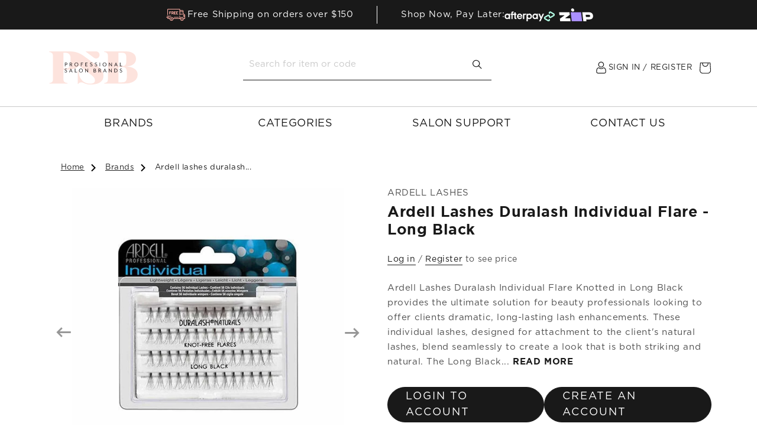

--- FILE ---
content_type: text/html; charset=utf-8
request_url: https://professionalsalonbrands.co.nz/products/ardell-lashes-duralash-individual-flare-long-black
body_size: 71769
content:
<!doctype html>
<html class="js" lang="en">
  <head>
    <meta charset="utf-8">
    <meta http-equiv="X-UA-Compatible" content="IE=edge">
    <meta name="viewport" content="width=device-width, initial-scale=1, maximum-scale=1">
    <meta name="theme-color" content="">
    <link rel="canonical" href="https://professionalsalonbrands.co.nz/products/ardell-lashes-duralash-individual-flare-long-black"><link rel="preconnect" href="https://fonts.shopifycdn.com" crossorigin><title>
      Ardell Lashes Duralash Individual Flare Knotted Long Black | Professional Lash Extensions
 &ndash; Professional Salon Brands NZ</title>

    
      <meta name="description" content="Elevate your salon&#39;s lash services with Ardell Lashes Duralash Individual Flare Knotted in Long Black. Perfect for professionals, these weightless, waterproof, and permanently curled individual lashes offer clients dramatic length and comfort. Ideal for creating customized, eye-catching looks that last, they&#39;re a must-have for beauty experts seeking to provide top-tier lash enhancements.">
    

    <meta name="robots" content="index, follow">

    

<meta property="og:site_name" content="Professional Salon Brands NZ">
<meta property="og:url" content="https://professionalsalonbrands.co.nz/products/ardell-lashes-duralash-individual-flare-long-black">
<meta property="og:title" content="Ardell Lashes Duralash Individual Flare Knotted Long Black | Professional Lash Extensions">
<meta property="og:type" content="product">
<meta property="og:description" content="Elevate your salon&#39;s lash services with Ardell Lashes Duralash Individual Flare Knotted in Long Black. Perfect for professionals, these weightless, waterproof, and permanently curled individual lashes offer clients dramatic length and comfort. Ideal for creating customized, eye-catching looks that last, they&#39;re a must-have for beauty experts seeking to provide top-tier lash enhancements."><meta property="og:image" content="https://professionalsalonbrands.co.nz/cdn/shop/products/product_a_r_ardf05__10472.1580347083.1280.1280_6283c564-8760-4773-b610-246c216697fc.jpg?v=1596096289">
  <meta property="og:image:secure_url" content="https://professionalsalonbrands.co.nz/cdn/shop/products/product_a_r_ardf05__10472.1580347083.1280.1280_6283c564-8760-4773-b610-246c216697fc.jpg?v=1596096289">
  <meta property="og:image:width" content="1000">
  <meta property="og:image:height" content="1000">
  <meta property="og:price:currency" content="NZD"><meta name="twitter:card" content="summary_large_image">
<meta name="twitter:title" content="Ardell Lashes Duralash Individual Flare Knotted Long Black | Professional Lash Extensions">
<meta name="twitter:description" content="Elevate your salon&#39;s lash services with Ardell Lashes Duralash Individual Flare Knotted in Long Black. Perfect for professionals, these weightless, waterproof, and permanently curled individual lashes offer clients dramatic length and comfort. Ideal for creating customized, eye-catching looks that last, they&#39;re a must-have for beauty experts seeking to provide top-tier lash enhancements.">


    <script src="//professionalsalonbrands.co.nz/cdn/shop/t/26/assets/constants.js?v=132983761750457495441763958258" defer="defer"></script>
    <script src="//professionalsalonbrands.co.nz/cdn/shop/t/26/assets/pubsub.js?v=158357773527763999511763958257" defer="defer"></script>
    <script src="//professionalsalonbrands.co.nz/cdn/shop/t/26/assets/global.js?v=168965457322145535001763958257" defer="defer"></script><script src="//professionalsalonbrands.co.nz/cdn/shop/t/26/assets/animations.js?v=88693664871331136111763958257" defer="defer"></script><script>window.performance && window.performance.mark && window.performance.mark('shopify.content_for_header.start');</script><meta name="facebook-domain-verification" content="qllwml5y0fxqtl3y6rayte3zs2mzy3">
<meta name="google-site-verification" content="1JQhGhfEjNqc4IZtuxq9xjh2R_Xq9cx5wBYKZ2H10ZU">
<meta id="shopify-digital-wallet" name="shopify-digital-wallet" content="/43686330534/digital_wallets/dialog">
<meta name="shopify-checkout-api-token" content="518b355c9428fc463506b3110cccfbdd">
<meta id="in-context-paypal-metadata" data-shop-id="43686330534" data-venmo-supported="false" data-environment="production" data-locale="en_US" data-paypal-v4="true" data-currency="NZD">
<link rel="alternate" type="application/json+oembed" href="https://professionalsalonbrands.co.nz/products/ardell-lashes-duralash-individual-flare-long-black.oembed">
<script async="async" src="/checkouts/internal/preloads.js?locale=en-NZ"></script>
<link rel="preconnect" href="https://shop.app" crossorigin="anonymous">
<script async="async" src="https://shop.app/checkouts/internal/preloads.js?locale=en-NZ&shop_id=43686330534" crossorigin="anonymous"></script>
<script id="shopify-features" type="application/json">{"accessToken":"518b355c9428fc463506b3110cccfbdd","betas":["rich-media-storefront-analytics"],"domain":"professionalsalonbrands.co.nz","predictiveSearch":true,"shopId":43686330534,"locale":"en"}</script>
<script>var Shopify = Shopify || {};
Shopify.shop = "professionalsalonbrands-nz.myshopify.com";
Shopify.locale = "en";
Shopify.currency = {"active":"NZD","rate":"1.0"};
Shopify.country = "NZ";
Shopify.theme = {"name":"psb-nz\/black-friday","id":152718672099,"schema_name":"Dawn","schema_version":"15.0.0","theme_store_id":null,"role":"main"};
Shopify.theme.handle = "null";
Shopify.theme.style = {"id":null,"handle":null};
Shopify.cdnHost = "professionalsalonbrands.co.nz/cdn";
Shopify.routes = Shopify.routes || {};
Shopify.routes.root = "/";</script>
<script type="module">!function(o){(o.Shopify=o.Shopify||{}).modules=!0}(window);</script>
<script>!function(o){function n(){var o=[];function n(){o.push(Array.prototype.slice.apply(arguments))}return n.q=o,n}var t=o.Shopify=o.Shopify||{};t.loadFeatures=n(),t.autoloadFeatures=n()}(window);</script>
<script>
  window.ShopifyPay = window.ShopifyPay || {};
  window.ShopifyPay.apiHost = "shop.app\/pay";
  window.ShopifyPay.redirectState = null;
</script>
<script id="shop-js-analytics" type="application/json">{"pageType":"product"}</script>
<script defer="defer" async type="module" src="//professionalsalonbrands.co.nz/cdn/shopifycloud/shop-js/modules/v2/client.init-shop-cart-sync_BT-GjEfc.en.esm.js"></script>
<script defer="defer" async type="module" src="//professionalsalonbrands.co.nz/cdn/shopifycloud/shop-js/modules/v2/chunk.common_D58fp_Oc.esm.js"></script>
<script defer="defer" async type="module" src="//professionalsalonbrands.co.nz/cdn/shopifycloud/shop-js/modules/v2/chunk.modal_xMitdFEc.esm.js"></script>
<script type="module">
  await import("//professionalsalonbrands.co.nz/cdn/shopifycloud/shop-js/modules/v2/client.init-shop-cart-sync_BT-GjEfc.en.esm.js");
await import("//professionalsalonbrands.co.nz/cdn/shopifycloud/shop-js/modules/v2/chunk.common_D58fp_Oc.esm.js");
await import("//professionalsalonbrands.co.nz/cdn/shopifycloud/shop-js/modules/v2/chunk.modal_xMitdFEc.esm.js");

  window.Shopify.SignInWithShop?.initShopCartSync?.({"fedCMEnabled":true,"windoidEnabled":true});

</script>
<script>
  window.Shopify = window.Shopify || {};
  if (!window.Shopify.featureAssets) window.Shopify.featureAssets = {};
  window.Shopify.featureAssets['shop-js'] = {"shop-cart-sync":["modules/v2/client.shop-cart-sync_DZOKe7Ll.en.esm.js","modules/v2/chunk.common_D58fp_Oc.esm.js","modules/v2/chunk.modal_xMitdFEc.esm.js"],"init-fed-cm":["modules/v2/client.init-fed-cm_B6oLuCjv.en.esm.js","modules/v2/chunk.common_D58fp_Oc.esm.js","modules/v2/chunk.modal_xMitdFEc.esm.js"],"shop-cash-offers":["modules/v2/client.shop-cash-offers_D2sdYoxE.en.esm.js","modules/v2/chunk.common_D58fp_Oc.esm.js","modules/v2/chunk.modal_xMitdFEc.esm.js"],"shop-login-button":["modules/v2/client.shop-login-button_QeVjl5Y3.en.esm.js","modules/v2/chunk.common_D58fp_Oc.esm.js","modules/v2/chunk.modal_xMitdFEc.esm.js"],"pay-button":["modules/v2/client.pay-button_DXTOsIq6.en.esm.js","modules/v2/chunk.common_D58fp_Oc.esm.js","modules/v2/chunk.modal_xMitdFEc.esm.js"],"shop-button":["modules/v2/client.shop-button_DQZHx9pm.en.esm.js","modules/v2/chunk.common_D58fp_Oc.esm.js","modules/v2/chunk.modal_xMitdFEc.esm.js"],"avatar":["modules/v2/client.avatar_BTnouDA3.en.esm.js"],"init-windoid":["modules/v2/client.init-windoid_CR1B-cfM.en.esm.js","modules/v2/chunk.common_D58fp_Oc.esm.js","modules/v2/chunk.modal_xMitdFEc.esm.js"],"init-shop-for-new-customer-accounts":["modules/v2/client.init-shop-for-new-customer-accounts_C_vY_xzh.en.esm.js","modules/v2/client.shop-login-button_QeVjl5Y3.en.esm.js","modules/v2/chunk.common_D58fp_Oc.esm.js","modules/v2/chunk.modal_xMitdFEc.esm.js"],"init-shop-email-lookup-coordinator":["modules/v2/client.init-shop-email-lookup-coordinator_BI7n9ZSv.en.esm.js","modules/v2/chunk.common_D58fp_Oc.esm.js","modules/v2/chunk.modal_xMitdFEc.esm.js"],"init-shop-cart-sync":["modules/v2/client.init-shop-cart-sync_BT-GjEfc.en.esm.js","modules/v2/chunk.common_D58fp_Oc.esm.js","modules/v2/chunk.modal_xMitdFEc.esm.js"],"shop-toast-manager":["modules/v2/client.shop-toast-manager_DiYdP3xc.en.esm.js","modules/v2/chunk.common_D58fp_Oc.esm.js","modules/v2/chunk.modal_xMitdFEc.esm.js"],"init-customer-accounts":["modules/v2/client.init-customer-accounts_D9ZNqS-Q.en.esm.js","modules/v2/client.shop-login-button_QeVjl5Y3.en.esm.js","modules/v2/chunk.common_D58fp_Oc.esm.js","modules/v2/chunk.modal_xMitdFEc.esm.js"],"init-customer-accounts-sign-up":["modules/v2/client.init-customer-accounts-sign-up_iGw4briv.en.esm.js","modules/v2/client.shop-login-button_QeVjl5Y3.en.esm.js","modules/v2/chunk.common_D58fp_Oc.esm.js","modules/v2/chunk.modal_xMitdFEc.esm.js"],"shop-follow-button":["modules/v2/client.shop-follow-button_CqMgW2wH.en.esm.js","modules/v2/chunk.common_D58fp_Oc.esm.js","modules/v2/chunk.modal_xMitdFEc.esm.js"],"checkout-modal":["modules/v2/client.checkout-modal_xHeaAweL.en.esm.js","modules/v2/chunk.common_D58fp_Oc.esm.js","modules/v2/chunk.modal_xMitdFEc.esm.js"],"shop-login":["modules/v2/client.shop-login_D91U-Q7h.en.esm.js","modules/v2/chunk.common_D58fp_Oc.esm.js","modules/v2/chunk.modal_xMitdFEc.esm.js"],"lead-capture":["modules/v2/client.lead-capture_BJmE1dJe.en.esm.js","modules/v2/chunk.common_D58fp_Oc.esm.js","modules/v2/chunk.modal_xMitdFEc.esm.js"],"payment-terms":["modules/v2/client.payment-terms_Ci9AEqFq.en.esm.js","modules/v2/chunk.common_D58fp_Oc.esm.js","modules/v2/chunk.modal_xMitdFEc.esm.js"]};
</script>
<script>(function() {
  var isLoaded = false;
  function asyncLoad() {
    if (isLoaded) return;
    isLoaded = true;
    var urls = ["https:\/\/js.smile.io\/v1\/smile-shopify.js?shop=professionalsalonbrands-nz.myshopify.com","https:\/\/most-viewed-products.herokuapp.com\/app\/main.min.js?shop=professionalsalonbrands-nz.myshopify.com","https:\/\/api.omegatheme.com\/facebook-chat\/client\/omg-fbc-custom.js?v=1653434289\u0026shop=professionalsalonbrands-nz.myshopify.com","https:\/\/api.omegatheme.com\/facebook-chat\/client\/omgFbChatCheckInstallApp.js?v=1653434335\u0026shop=professionalsalonbrands-nz.myshopify.com","https:\/\/cdn.nfcube.com\/c2dfee2fa916c7682a91c82a4570d8ab.js?shop=professionalsalonbrands-nz.myshopify.com","\/\/backinstock.useamp.com\/widget\/30843_1767155782.js?category=bis\u0026v=6\u0026shop=professionalsalonbrands-nz.myshopify.com"];
    for (var i = 0; i < urls.length; i++) {
      var s = document.createElement('script');
      s.type = 'text/javascript';
      s.async = true;
      s.src = urls[i];
      var x = document.getElementsByTagName('script')[0];
      x.parentNode.insertBefore(s, x);
    }
  };
  if(window.attachEvent) {
    window.attachEvent('onload', asyncLoad);
  } else {
    window.addEventListener('load', asyncLoad, false);
  }
})();</script>
<script id="__st">var __st={"a":43686330534,"offset":46800,"reqid":"c2094553-88d8-4f6b-8665-2ab5f3dacbb5-1769198593","pageurl":"professionalsalonbrands.co.nz\/products\/ardell-lashes-duralash-individual-flare-long-black","u":"d94e277f81b4","p":"product","rtyp":"product","rid":5528467374246};</script>
<script>window.ShopifyPaypalV4VisibilityTracking = true;</script>
<script id="captcha-bootstrap">!function(){'use strict';const t='contact',e='account',n='new_comment',o=[[t,t],['blogs',n],['comments',n],[t,'customer']],c=[[e,'customer_login'],[e,'guest_login'],[e,'recover_customer_password'],[e,'create_customer']],r=t=>t.map((([t,e])=>`form[action*='/${t}']:not([data-nocaptcha='true']) input[name='form_type'][value='${e}']`)).join(','),a=t=>()=>t?[...document.querySelectorAll(t)].map((t=>t.form)):[];function s(){const t=[...o],e=r(t);return a(e)}const i='password',u='form_key',d=['recaptcha-v3-token','g-recaptcha-response','h-captcha-response',i],f=()=>{try{return window.sessionStorage}catch{return}},m='__shopify_v',_=t=>t.elements[u];function p(t,e,n=!1){try{const o=window.sessionStorage,c=JSON.parse(o.getItem(e)),{data:r}=function(t){const{data:e,action:n}=t;return t[m]||n?{data:e,action:n}:{data:t,action:n}}(c);for(const[e,n]of Object.entries(r))t.elements[e]&&(t.elements[e].value=n);n&&o.removeItem(e)}catch(o){console.error('form repopulation failed',{error:o})}}const l='form_type',E='cptcha';function T(t){t.dataset[E]=!0}const w=window,h=w.document,L='Shopify',v='ce_forms',y='captcha';let A=!1;((t,e)=>{const n=(g='f06e6c50-85a8-45c8-87d0-21a2b65856fe',I='https://cdn.shopify.com/shopifycloud/storefront-forms-hcaptcha/ce_storefront_forms_captcha_hcaptcha.v1.5.2.iife.js',D={infoText:'Protected by hCaptcha',privacyText:'Privacy',termsText:'Terms'},(t,e,n)=>{const o=w[L][v],c=o.bindForm;if(c)return c(t,g,e,D).then(n);var r;o.q.push([[t,g,e,D],n]),r=I,A||(h.body.append(Object.assign(h.createElement('script'),{id:'captcha-provider',async:!0,src:r})),A=!0)});var g,I,D;w[L]=w[L]||{},w[L][v]=w[L][v]||{},w[L][v].q=[],w[L][y]=w[L][y]||{},w[L][y].protect=function(t,e){n(t,void 0,e),T(t)},Object.freeze(w[L][y]),function(t,e,n,w,h,L){const[v,y,A,g]=function(t,e,n){const i=e?o:[],u=t?c:[],d=[...i,...u],f=r(d),m=r(i),_=r(d.filter((([t,e])=>n.includes(e))));return[a(f),a(m),a(_),s()]}(w,h,L),I=t=>{const e=t.target;return e instanceof HTMLFormElement?e:e&&e.form},D=t=>v().includes(t);t.addEventListener('submit',(t=>{const e=I(t);if(!e)return;const n=D(e)&&!e.dataset.hcaptchaBound&&!e.dataset.recaptchaBound,o=_(e),c=g().includes(e)&&(!o||!o.value);(n||c)&&t.preventDefault(),c&&!n&&(function(t){try{if(!f())return;!function(t){const e=f();if(!e)return;const n=_(t);if(!n)return;const o=n.value;o&&e.removeItem(o)}(t);const e=Array.from(Array(32),(()=>Math.random().toString(36)[2])).join('');!function(t,e){_(t)||t.append(Object.assign(document.createElement('input'),{type:'hidden',name:u})),t.elements[u].value=e}(t,e),function(t,e){const n=f();if(!n)return;const o=[...t.querySelectorAll(`input[type='${i}']`)].map((({name:t})=>t)),c=[...d,...o],r={};for(const[a,s]of new FormData(t).entries())c.includes(a)||(r[a]=s);n.setItem(e,JSON.stringify({[m]:1,action:t.action,data:r}))}(t,e)}catch(e){console.error('failed to persist form',e)}}(e),e.submit())}));const S=(t,e)=>{t&&!t.dataset[E]&&(n(t,e.some((e=>e===t))),T(t))};for(const o of['focusin','change'])t.addEventListener(o,(t=>{const e=I(t);D(e)&&S(e,y())}));const B=e.get('form_key'),M=e.get(l),P=B&&M;t.addEventListener('DOMContentLoaded',(()=>{const t=y();if(P)for(const e of t)e.elements[l].value===M&&p(e,B);[...new Set([...A(),...v().filter((t=>'true'===t.dataset.shopifyCaptcha))])].forEach((e=>S(e,t)))}))}(h,new URLSearchParams(w.location.search),n,t,e,['guest_login'])})(!0,!0)}();</script>
<script integrity="sha256-4kQ18oKyAcykRKYeNunJcIwy7WH5gtpwJnB7kiuLZ1E=" data-source-attribution="shopify.loadfeatures" defer="defer" src="//professionalsalonbrands.co.nz/cdn/shopifycloud/storefront/assets/storefront/load_feature-a0a9edcb.js" crossorigin="anonymous"></script>
<script crossorigin="anonymous" defer="defer" src="//professionalsalonbrands.co.nz/cdn/shopifycloud/storefront/assets/shopify_pay/storefront-65b4c6d7.js?v=20250812"></script>
<script data-source-attribution="shopify.dynamic_checkout.dynamic.init">var Shopify=Shopify||{};Shopify.PaymentButton=Shopify.PaymentButton||{isStorefrontPortableWallets:!0,init:function(){window.Shopify.PaymentButton.init=function(){};var t=document.createElement("script");t.src="https://professionalsalonbrands.co.nz/cdn/shopifycloud/portable-wallets/latest/portable-wallets.en.js",t.type="module",document.head.appendChild(t)}};
</script>
<script data-source-attribution="shopify.dynamic_checkout.buyer_consent">
  function portableWalletsHideBuyerConsent(e){var t=document.getElementById("shopify-buyer-consent"),n=document.getElementById("shopify-subscription-policy-button");t&&n&&(t.classList.add("hidden"),t.setAttribute("aria-hidden","true"),n.removeEventListener("click",e))}function portableWalletsShowBuyerConsent(e){var t=document.getElementById("shopify-buyer-consent"),n=document.getElementById("shopify-subscription-policy-button");t&&n&&(t.classList.remove("hidden"),t.removeAttribute("aria-hidden"),n.addEventListener("click",e))}window.Shopify?.PaymentButton&&(window.Shopify.PaymentButton.hideBuyerConsent=portableWalletsHideBuyerConsent,window.Shopify.PaymentButton.showBuyerConsent=portableWalletsShowBuyerConsent);
</script>
<script data-source-attribution="shopify.dynamic_checkout.cart.bootstrap">document.addEventListener("DOMContentLoaded",(function(){function t(){return document.querySelector("shopify-accelerated-checkout-cart, shopify-accelerated-checkout")}if(t())Shopify.PaymentButton.init();else{new MutationObserver((function(e,n){t()&&(Shopify.PaymentButton.init(),n.disconnect())})).observe(document.body,{childList:!0,subtree:!0})}}));
</script>
<link id="shopify-accelerated-checkout-styles" rel="stylesheet" media="screen" href="https://professionalsalonbrands.co.nz/cdn/shopifycloud/portable-wallets/latest/accelerated-checkout-backwards-compat.css" crossorigin="anonymous">
<style id="shopify-accelerated-checkout-cart">
        #shopify-buyer-consent {
  margin-top: 1em;
  display: inline-block;
  width: 100%;
}

#shopify-buyer-consent.hidden {
  display: none;
}

#shopify-subscription-policy-button {
  background: none;
  border: none;
  padding: 0;
  text-decoration: underline;
  font-size: inherit;
  cursor: pointer;
}

#shopify-subscription-policy-button::before {
  box-shadow: none;
}

      </style>
<script id="sections-script" data-sections="header" defer="defer" src="//professionalsalonbrands.co.nz/cdn/shop/t/26/compiled_assets/scripts.js?v=4899"></script>
<script>window.performance && window.performance.mark && window.performance.mark('shopify.content_for_header.end');</script>


    <style data-shopify>
      @font-face {
  font-family: Assistant;
  font-weight: 400;
  font-style: normal;
  font-display: swap;
  src: url("//professionalsalonbrands.co.nz/cdn/fonts/assistant/assistant_n4.9120912a469cad1cc292572851508ca49d12e768.woff2") format("woff2"),
       url("//professionalsalonbrands.co.nz/cdn/fonts/assistant/assistant_n4.6e9875ce64e0fefcd3f4446b7ec9036b3ddd2985.woff") format("woff");
}

      @font-face {
  font-family: Assistant;
  font-weight: 700;
  font-style: normal;
  font-display: swap;
  src: url("//professionalsalonbrands.co.nz/cdn/fonts/assistant/assistant_n7.bf44452348ec8b8efa3aa3068825305886b1c83c.woff2") format("woff2"),
       url("//professionalsalonbrands.co.nz/cdn/fonts/assistant/assistant_n7.0c887fee83f6b3bda822f1150b912c72da0f7b64.woff") format("woff");
}

      
      
      @font-face {
  font-family: Assistant;
  font-weight: 400;
  font-style: normal;
  font-display: swap;
  src: url("//professionalsalonbrands.co.nz/cdn/fonts/assistant/assistant_n4.9120912a469cad1cc292572851508ca49d12e768.woff2") format("woff2"),
       url("//professionalsalonbrands.co.nz/cdn/fonts/assistant/assistant_n4.6e9875ce64e0fefcd3f4446b7ec9036b3ddd2985.woff") format("woff");
}


      
        :root,
        .color-scheme-1 {
          --color-background: 255,255,255;
        
          --gradient-background: #ffffff;
        

        

        --color-foreground: 18,18,18;
        --color-background-contrast: 191,191,191;
        --color-shadow: 18,18,18;
        --color-button: 18,18,18;
        --color-button-text: 255,255,255;
        --color-secondary-button: 255,255,255;
        --color-secondary-button-text: 18,18,18;
        --color-link: 18,18,18;
        --color-badge-foreground: 18,18,18;
        --color-badge-background: 255,255,255;
        --color-badge-border: 18,18,18;
        --payment-terms-background-color: rgb(255 255 255);
      }
      
        
        .color-scheme-2 {
          --color-background: 243,243,243;
        
          --gradient-background: #f3f3f3;
        

        

        --color-foreground: 18,18,18;
        --color-background-contrast: 179,179,179;
        --color-shadow: 18,18,18;
        --color-button: 18,18,18;
        --color-button-text: 243,243,243;
        --color-secondary-button: 243,243,243;
        --color-secondary-button-text: 18,18,18;
        --color-link: 18,18,18;
        --color-badge-foreground: 18,18,18;
        --color-badge-background: 243,243,243;
        --color-badge-border: 18,18,18;
        --payment-terms-background-color: rgb(243 243 243);
      }
      
        
        .color-scheme-3 {
          --color-background: 36,40,51;
        
          --gradient-background: #242833;
        

        

        --color-foreground: 255,255,255;
        --color-background-contrast: 47,52,66;
        --color-shadow: 18,18,18;
        --color-button: 255,255,255;
        --color-button-text: 0,0,0;
        --color-secondary-button: 36,40,51;
        --color-secondary-button-text: 255,255,255;
        --color-link: 255,255,255;
        --color-badge-foreground: 255,255,255;
        --color-badge-background: 36,40,51;
        --color-badge-border: 255,255,255;
        --payment-terms-background-color: rgb(36 40 51);
      }
      
        
        .color-scheme-4 {
          --color-background: 18,18,18;
        
          --gradient-background: #121212;
        

        

        --color-foreground: 255,255,255;
        --color-background-contrast: 146,146,146;
        --color-shadow: 18,18,18;
        --color-button: 255,255,255;
        --color-button-text: 18,18,18;
        --color-secondary-button: 18,18,18;
        --color-secondary-button-text: 255,255,255;
        --color-link: 255,255,255;
        --color-badge-foreground: 255,255,255;
        --color-badge-background: 18,18,18;
        --color-badge-border: 255,255,255;
        --payment-terms-background-color: rgb(18 18 18);
      }
      
        
        .color-scheme-5 {
          --color-background: 51,79,180;
        
          --gradient-background: #334fb4;
        

        

        --color-foreground: 255,255,255;
        --color-background-contrast: 23,35,81;
        --color-shadow: 18,18,18;
        --color-button: 255,255,255;
        --color-button-text: 51,79,180;
        --color-secondary-button: 51,79,180;
        --color-secondary-button-text: 255,255,255;
        --color-link: 255,255,255;
        --color-badge-foreground: 255,255,255;
        --color-badge-background: 51,79,180;
        --color-badge-border: 255,255,255;
        --payment-terms-background-color: rgb(51 79 180);
      }
      

      body, .color-scheme-1, .color-scheme-2, .color-scheme-3, .color-scheme-4, .color-scheme-5 {
        color: rgba(var(--color-foreground), 0.75);
        background-color: rgb(var(--color-background));
      }

      :root {
        --font-body-family: Assistant, sans-serif;
        --font-body-style: normal;
        --font-body-weight: 400;
        --font-body-weight-bold: 700;

        --font-heading-family: Assistant, sans-serif;
        --font-heading-style: normal;
        --font-heading-weight: 400;

        --font-body-scale: 1.0;
        --font-heading-scale: 1.0;

        --media-padding: px;
        --media-border-opacity: 0.05;
        --media-border-width: 1px;
        --media-radius: 0px;
        --media-shadow-opacity: 0.0;
        --media-shadow-horizontal-offset: 0px;
        --media-shadow-vertical-offset: 4px;
        --media-shadow-blur-radius: 5px;
        --media-shadow-visible: 0;

        --page-width: 120rem;
        --page-width-margin: 0rem;

        --product-card-image-padding: 0.0rem;
        --product-card-corner-radius: 0.0rem;
        --product-card-text-alignment: left;
        --product-card-border-width: 0.0rem;
        --product-card-border-opacity: 0.1;
        --product-card-shadow-opacity: 0.0;
        --product-card-shadow-visible: 0;
        --product-card-shadow-horizontal-offset: 0.0rem;
        --product-card-shadow-vertical-offset: 0.4rem;
        --product-card-shadow-blur-radius: 0.5rem;

        --collection-card-image-padding: 0.0rem;
        --collection-card-corner-radius: 0.0rem;
        --collection-card-text-alignment: left;
        --collection-card-border-width: 0.0rem;
        --collection-card-border-opacity: 0.1;
        --collection-card-shadow-opacity: 0.0;
        --collection-card-shadow-visible: 0;
        --collection-card-shadow-horizontal-offset: 0.0rem;
        --collection-card-shadow-vertical-offset: 0.4rem;
        --collection-card-shadow-blur-radius: 0.5rem;

        --blog-card-image-padding: 0.0rem;
        --blog-card-corner-radius: 0.0rem;
        --blog-card-text-alignment: left;
        --blog-card-border-width: 0.0rem;
        --blog-card-border-opacity: 0.1;
        --blog-card-shadow-opacity: 0.0;
        --blog-card-shadow-visible: 0;
        --blog-card-shadow-horizontal-offset: 0.0rem;
        --blog-card-shadow-vertical-offset: 0.4rem;
        --blog-card-shadow-blur-radius: 0.5rem;

        --badge-corner-radius: 4.0rem;

        --popup-border-width: 1px;
        --popup-border-opacity: 0.1;
        --popup-corner-radius: 0px;
        --popup-shadow-opacity: 0.05;
        --popup-shadow-horizontal-offset: 0px;
        --popup-shadow-vertical-offset: 4px;
        --popup-shadow-blur-radius: 5px;

        --drawer-border-width: 1px;
        --drawer-border-opacity: 0.1;
        --drawer-shadow-opacity: 0.0;
        --drawer-shadow-horizontal-offset: 0px;
        --drawer-shadow-vertical-offset: 4px;
        --drawer-shadow-blur-radius: 5px;

        --spacing-sections-desktop: 0px;
        --spacing-sections-mobile: 0px;

        --grid-desktop-vertical-spacing: 8px;
        --grid-desktop-horizontal-spacing: 8px;
        --grid-mobile-vertical-spacing: 4px;
        --grid-mobile-horizontal-spacing: 4px;

        --text-boxes-border-opacity: 0.1;
        --text-boxes-border-width: 0px;
        --text-boxes-radius: 0px;
        --text-boxes-shadow-opacity: 0.0;
        --text-boxes-shadow-visible: 0;
        --text-boxes-shadow-horizontal-offset: 0px;
        --text-boxes-shadow-vertical-offset: 4px;
        --text-boxes-shadow-blur-radius: 5px;

        --buttons-radius: 40px;
        --buttons-radius-outset: 41px;
        --buttons-border-width: 1px;
        --buttons-border-opacity: 1.0;
        --buttons-shadow-opacity: 0.0;
        --buttons-shadow-visible: 0;
        --buttons-shadow-horizontal-offset: 0px;
        --buttons-shadow-vertical-offset: 4px;
        --buttons-shadow-blur-radius: 5px;
        --buttons-border-offset: 0.3px;

        --inputs-radius: 0px;
        --inputs-border-width: 1px;
        --inputs-border-opacity: 0.55;
        --inputs-shadow-opacity: 0.0;
        --inputs-shadow-horizontal-offset: 0px;
        --inputs-margin-offset: 0px;
        --inputs-shadow-vertical-offset: 4px;
        --inputs-shadow-blur-radius: 5px;
        --inputs-radius-outset: 0px;

        --variant-pills-radius: 40px;
        --variant-pills-border-width: 1px;
        --variant-pills-border-opacity: 0.55;
        --variant-pills-shadow-opacity: 0.0;
        --variant-pills-shadow-horizontal-offset: 0px;
        --variant-pills-shadow-vertical-offset: 4px;
        --variant-pills-shadow-blur-radius: 5px;
      }

      *,
      *::before,
      *::after {
        box-sizing: inherit;
      }

      html {
        box-sizing: border-box;
        font-size: calc(var(--font-body-scale) * 62.5%);
        height: 100%;
      }

      body {
        display: grid;
        grid-template-rows: auto auto 1fr auto;
        grid-template-columns: 100%;
        min-height: 100%;
        margin: 0;
        font-size: 1.5rem;
        letter-spacing: 0.06rem;
        line-height: calc(1 + 0.8 / var(--font-body-scale));
        font-family: var(--font-body-family);
        font-style: var(--font-body-style);
        font-weight: var(--font-body-weight);
      }

      @media screen and (min-width: 750px) {
        body {
          font-size: 1.6rem;
        }
      }
    </style>

    <link href="//professionalsalonbrands.co.nz/cdn/shop/t/26/assets/base.css?v=98425611885500707011763958258" rel="stylesheet" type="text/css" media="all" />
    <link href="//professionalsalonbrands.co.nz/cdn/shop/t/26/assets/slick.css?v=79042578593107458071763958257" rel="stylesheet" type="text/css" media="all" />
    <link href="//professionalsalonbrands.co.nz/cdn/shop/t/26/assets/bootstrap.min.css?v=92373780739418853791763958259" rel="stylesheet" type="text/css" media="all" />
    <link href="//professionalsalonbrands.co.nz/cdn/shop/t/26/assets/main.css?v=97216322508703649571763958258" rel="stylesheet" type="text/css" media="all" />

      <link rel="preload" as="font" href="//professionalsalonbrands.co.nz/cdn/fonts/assistant/assistant_n4.9120912a469cad1cc292572851508ca49d12e768.woff2" type="font/woff2" crossorigin>
      

      <link rel="preload" as="font" href="//professionalsalonbrands.co.nz/cdn/fonts/assistant/assistant_n4.9120912a469cad1cc292572851508ca49d12e768.woff2" type="font/woff2" crossorigin>
      
<link
        rel="stylesheet"
        href="//professionalsalonbrands.co.nz/cdn/shop/t/26/assets/component-predictive-search.css?v=118923337488134913561763958259"
        media="print"
        onload="this.media='all'"
      ><script>
      if (Shopify.designMode) {
        document.documentElement.classList.add('shopify-design-mode');
      }
    </script>

    <script src="//professionalsalonbrands.co.nz/cdn/shop/t/26/assets/jquery.min.js?v=165629185824745927521763958257"></script>
    <script src="//professionalsalonbrands.co.nz/cdn/shop/t/26/assets/bootstrap.bundle.min.js?v=99851427494859810771763958258" async></script>
    <script src="//professionalsalonbrands.co.nz/cdn/shop/t/26/assets/slick.min.js?v=71779134894361685811763958257"></script>
    <script src="//professionalsalonbrands.co.nz/cdn/shop/t/26/assets/main.js?v=32477964795655472781763958259"></script>
  <!-- BEGIN app block: shopify://apps/okendo/blocks/theme-settings/bb689e69-ea70-4661-8fb7-ad24a2e23c29 --><!-- BEGIN app snippet: header-metafields -->










    <style data-oke-reviews-version="0.83.15" type="text/css" data-href="https://d3hw6dc1ow8pp2.cloudfront.net/reviews-widget-plus/css/okendo-reviews-styles.18e725f4.css"></style><style data-oke-reviews-version="0.83.15" type="text/css" data-href="https://d3hw6dc1ow8pp2.cloudfront.net/reviews-widget-plus/css/modules/okendo-star-rating.4cb378a8.css"></style><style data-oke-reviews-version="0.83.15" type="text/css" data-href="https://d3hw6dc1ow8pp2.cloudfront.net/reviews-widget-plus/css/modules/okendo-reviews-summary.a0c9d7d6.css"></style><style type="text/css">.okeReviews[data-oke-container],div.okeReviews{font-size:14px;font-size:var(--oke-text-regular);font-weight:400;font-family:var(--oke-text-fontFamily);line-height:1.6}.okeReviews[data-oke-container] *,.okeReviews[data-oke-container] :after,.okeReviews[data-oke-container] :before,div.okeReviews *,div.okeReviews :after,div.okeReviews :before{box-sizing:border-box}.okeReviews[data-oke-container] h1,.okeReviews[data-oke-container] h2,.okeReviews[data-oke-container] h3,.okeReviews[data-oke-container] h4,.okeReviews[data-oke-container] h5,.okeReviews[data-oke-container] h6,div.okeReviews h1,div.okeReviews h2,div.okeReviews h3,div.okeReviews h4,div.okeReviews h5,div.okeReviews h6{font-size:1em;font-weight:400;line-height:1.4;margin:0}.okeReviews[data-oke-container] ul,div.okeReviews ul{padding:0;margin:0}.okeReviews[data-oke-container] li,div.okeReviews li{list-style-type:none;padding:0}.okeReviews[data-oke-container] p,div.okeReviews p{line-height:1.8;margin:0 0 4px}.okeReviews[data-oke-container] p:last-child,div.okeReviews p:last-child{margin-bottom:0}.okeReviews[data-oke-container] a,div.okeReviews a{text-decoration:none;color:inherit}.okeReviews[data-oke-container] button,div.okeReviews button{border-radius:0;border:0;box-shadow:none;margin:0;width:auto;min-width:auto;padding:0;background-color:transparent;min-height:auto}.okeReviews[data-oke-container] button,.okeReviews[data-oke-container] input,.okeReviews[data-oke-container] select,.okeReviews[data-oke-container] textarea,div.okeReviews button,div.okeReviews input,div.okeReviews select,div.okeReviews textarea{font-family:inherit;font-size:1em}.okeReviews[data-oke-container] label,.okeReviews[data-oke-container] select,div.okeReviews label,div.okeReviews select{display:inline}.okeReviews[data-oke-container] select,div.okeReviews select{width:auto}.okeReviews[data-oke-container] article,.okeReviews[data-oke-container] aside,div.okeReviews article,div.okeReviews aside{margin:0}.okeReviews[data-oke-container] table,div.okeReviews table{background:transparent;border:0;border-collapse:collapse;border-spacing:0;font-family:inherit;font-size:1em;table-layout:auto}.okeReviews[data-oke-container] table td,.okeReviews[data-oke-container] table th,.okeReviews[data-oke-container] table tr,div.okeReviews table td,div.okeReviews table th,div.okeReviews table tr{border:0;font-family:inherit;font-size:1em}.okeReviews[data-oke-container] table td,.okeReviews[data-oke-container] table th,div.okeReviews table td,div.okeReviews table th{background:transparent;font-weight:400;letter-spacing:normal;padding:0;text-align:left;text-transform:none;vertical-align:middle}.okeReviews[data-oke-container] table tr:hover td,.okeReviews[data-oke-container] table tr:hover th,div.okeReviews table tr:hover td,div.okeReviews table tr:hover th{background:transparent}.okeReviews[data-oke-container] fieldset,div.okeReviews fieldset{border:0;padding:0;margin:0;min-width:0}.okeReviews[data-oke-container] img,.okeReviews[data-oke-container] svg,div.okeReviews img,div.okeReviews svg{max-width:none}.okeReviews[data-oke-container] div:empty,div.okeReviews div:empty{display:block}.okeReviews[data-oke-container] .oke-icon:before,div.okeReviews .oke-icon:before{font-family:oke-widget-icons!important;font-style:normal;font-weight:400;font-variant:normal;text-transform:none;line-height:1;-webkit-font-smoothing:antialiased;-moz-osx-font-smoothing:grayscale;color:inherit}.okeReviews[data-oke-container] .oke-icon--select-arrow:before,div.okeReviews .oke-icon--select-arrow:before{content:""}.okeReviews[data-oke-container] .oke-icon--loading:before,div.okeReviews .oke-icon--loading:before{content:""}.okeReviews[data-oke-container] .oke-icon--pencil:before,div.okeReviews .oke-icon--pencil:before{content:""}.okeReviews[data-oke-container] .oke-icon--filter:before,div.okeReviews .oke-icon--filter:before{content:""}.okeReviews[data-oke-container] .oke-icon--play:before,div.okeReviews .oke-icon--play:before{content:""}.okeReviews[data-oke-container] .oke-icon--tick-circle:before,div.okeReviews .oke-icon--tick-circle:before{content:""}.okeReviews[data-oke-container] .oke-icon--chevron-left:before,div.okeReviews .oke-icon--chevron-left:before{content:""}.okeReviews[data-oke-container] .oke-icon--chevron-right:before,div.okeReviews .oke-icon--chevron-right:before{content:""}.okeReviews[data-oke-container] .oke-icon--thumbs-down:before,div.okeReviews .oke-icon--thumbs-down:before{content:""}.okeReviews[data-oke-container] .oke-icon--thumbs-up:before,div.okeReviews .oke-icon--thumbs-up:before{content:""}.okeReviews[data-oke-container] .oke-icon--close:before,div.okeReviews .oke-icon--close:before{content:""}.okeReviews[data-oke-container] .oke-icon--chevron-up:before,div.okeReviews .oke-icon--chevron-up:before{content:""}.okeReviews[data-oke-container] .oke-icon--chevron-down:before,div.okeReviews .oke-icon--chevron-down:before{content:""}.okeReviews[data-oke-container] .oke-icon--star:before,div.okeReviews .oke-icon--star:before{content:""}.okeReviews[data-oke-container] .oke-icon--magnifying-glass:before,div.okeReviews .oke-icon--magnifying-glass:before{content:""}@font-face{font-family:oke-widget-icons;src:url(https://d3hw6dc1ow8pp2.cloudfront.net/reviews-widget-plus/fonts/oke-widget-icons.ttf) format("truetype"),url(https://d3hw6dc1ow8pp2.cloudfront.net/reviews-widget-plus/fonts/oke-widget-icons.woff) format("woff"),url(https://d3hw6dc1ow8pp2.cloudfront.net/reviews-widget-plus/img/oke-widget-icons.bc0d6b0a.svg) format("svg");font-weight:400;font-style:normal;font-display:swap}.okeReviews[data-oke-container] .oke-button,div.okeReviews .oke-button{display:inline-block;border-style:solid;border-color:var(--oke-button-borderColor);border-width:var(--oke-button-borderWidth);background-color:var(--oke-button-backgroundColor);line-height:1;padding:12px 24px;margin:0;border-radius:var(--oke-button-borderRadius);color:var(--oke-button-textColor);text-align:center;position:relative;font-weight:var(--oke-button-fontWeight);font-size:var(--oke-button-fontSize);font-family:var(--oke-button-fontFamily);outline:0}.okeReviews[data-oke-container] .oke-button-text,.okeReviews[data-oke-container] .oke-button .oke-icon,div.okeReviews .oke-button-text,div.okeReviews .oke-button .oke-icon{line-height:1}.okeReviews[data-oke-container] .oke-button.oke-is-loading,div.okeReviews .oke-button.oke-is-loading{position:relative}.okeReviews[data-oke-container] .oke-button.oke-is-loading:before,div.okeReviews .oke-button.oke-is-loading:before{font-family:oke-widget-icons!important;font-style:normal;font-weight:400;font-variant:normal;text-transform:none;line-height:1;-webkit-font-smoothing:antialiased;-moz-osx-font-smoothing:grayscale;content:"";color:undefined;font-size:12px;display:inline-block;animation:oke-spin 1s linear infinite;position:absolute;width:12px;height:12px;top:0;left:0;bottom:0;right:0;margin:auto}.okeReviews[data-oke-container] .oke-button.oke-is-loading>*,div.okeReviews .oke-button.oke-is-loading>*{opacity:0}.okeReviews[data-oke-container] .oke-button.oke-is-active,div.okeReviews .oke-button.oke-is-active{background-color:var(--oke-button-backgroundColorActive);color:var(--oke-button-textColorActive);border-color:var(--oke-button-borderColorActive)}.okeReviews[data-oke-container] .oke-button:not(.oke-is-loading),div.okeReviews .oke-button:not(.oke-is-loading){cursor:pointer}.okeReviews[data-oke-container] .oke-button:not(.oke-is-loading):not(.oke-is-active):hover,div.okeReviews .oke-button:not(.oke-is-loading):not(.oke-is-active):hover{background-color:var(--oke-button-backgroundColorHover);color:var(--oke-button-textColorHover);border-color:var(--oke-button-borderColorHover);box-shadow:0 0 0 2px var(--oke-button-backgroundColorHover)}.okeReviews[data-oke-container] .oke-button:not(.oke-is-loading):not(.oke-is-active):active,.okeReviews[data-oke-container] .oke-button:not(.oke-is-loading):not(.oke-is-active):hover:active,div.okeReviews .oke-button:not(.oke-is-loading):not(.oke-is-active):active,div.okeReviews .oke-button:not(.oke-is-loading):not(.oke-is-active):hover:active{background-color:var(--oke-button-backgroundColorActive);color:var(--oke-button-textColorActive);border-color:var(--oke-button-borderColorActive)}.okeReviews[data-oke-container] .oke-title,div.okeReviews .oke-title{font-weight:var(--oke-title-fontWeight);font-size:var(--oke-title-fontSize);font-family:var(--oke-title-fontFamily)}.okeReviews[data-oke-container] .oke-bodyText,div.okeReviews .oke-bodyText{font-weight:var(--oke-bodyText-fontWeight);font-size:var(--oke-bodyText-fontSize);font-family:var(--oke-bodyText-fontFamily)}.okeReviews[data-oke-container] .oke-linkButton,div.okeReviews .oke-linkButton{cursor:pointer;font-weight:700;pointer-events:auto;text-decoration:underline}.okeReviews[data-oke-container] .oke-linkButton:hover,div.okeReviews .oke-linkButton:hover{text-decoration:none}.okeReviews[data-oke-container] .oke-readMore,div.okeReviews .oke-readMore{cursor:pointer;color:inherit;text-decoration:underline}.okeReviews[data-oke-container] .oke-select,div.okeReviews .oke-select{cursor:pointer;background-repeat:no-repeat;background-position-x:100%;background-position-y:50%;border:none;padding:0 24px 0 12px;-moz-appearance:none;appearance:none;color:inherit;-webkit-appearance:none;background-color:transparent;background-image:url("data:image/svg+xml;charset=utf-8,%3Csvg fill='currentColor' xmlns='http://www.w3.org/2000/svg' viewBox='0 0 24 24'%3E%3Cpath d='M7 10l5 5 5-5z'/%3E%3Cpath d='M0 0h24v24H0z' fill='none'/%3E%3C/svg%3E");outline-offset:4px}.okeReviews[data-oke-container] .oke-select:disabled,div.okeReviews .oke-select:disabled{background-color:transparent;background-image:url("data:image/svg+xml;charset=utf-8,%3Csvg fill='%239a9db1' xmlns='http://www.w3.org/2000/svg' viewBox='0 0 24 24'%3E%3Cpath d='M7 10l5 5 5-5z'/%3E%3Cpath d='M0 0h24v24H0z' fill='none'/%3E%3C/svg%3E")}.okeReviews[data-oke-container] .oke-loader,div.okeReviews .oke-loader{position:relative}.okeReviews[data-oke-container] .oke-loader:before,div.okeReviews .oke-loader:before{font-family:oke-widget-icons!important;font-style:normal;font-weight:400;font-variant:normal;text-transform:none;line-height:1;-webkit-font-smoothing:antialiased;-moz-osx-font-smoothing:grayscale;content:"";color:var(--oke-text-secondaryColor);font-size:12px;display:inline-block;animation:oke-spin 1s linear infinite;position:absolute;width:12px;height:12px;top:0;left:0;bottom:0;right:0;margin:auto}.okeReviews[data-oke-container] .oke-a11yText,div.okeReviews .oke-a11yText{border:0;clip:rect(0 0 0 0);height:1px;margin:-1px;overflow:hidden;padding:0;position:absolute;width:1px}.okeReviews[data-oke-container] .oke-hidden,div.okeReviews .oke-hidden{display:none}.okeReviews[data-oke-container] .oke-modal,div.okeReviews .oke-modal{bottom:0;left:0;overflow:auto;position:fixed;right:0;top:0;z-index:2147483647;max-height:100%;background-color:rgba(0,0,0,.5);padding:40px 0 32px}@media only screen and (min-width:1024px){.okeReviews[data-oke-container] .oke-modal,div.okeReviews .oke-modal{display:flex;align-items:center;padding:48px 0}}.okeReviews[data-oke-container] .oke-modal ::-moz-selection,div.okeReviews .oke-modal ::-moz-selection{background-color:rgba(39,45,69,.2)}.okeReviews[data-oke-container] .oke-modal ::selection,div.okeReviews .oke-modal ::selection{background-color:rgba(39,45,69,.2)}.okeReviews[data-oke-container] .oke-modal,.okeReviews[data-oke-container] .oke-modal p,div.okeReviews .oke-modal,div.okeReviews .oke-modal p{color:#272d45}.okeReviews[data-oke-container] .oke-modal-content,div.okeReviews .oke-modal-content{background-color:#fff;margin:auto;position:relative;will-change:transform,opacity;width:calc(100% - 64px)}@media only screen and (min-width:1024px){.okeReviews[data-oke-container] .oke-modal-content,div.okeReviews .oke-modal-content{max-width:1000px}}.okeReviews[data-oke-container] .oke-modal-close,div.okeReviews .oke-modal-close{cursor:pointer;position:absolute;width:32px;height:32px;top:-32px;padding:4px;right:-4px;line-height:1}.okeReviews[data-oke-container] .oke-modal-close:before,div.okeReviews .oke-modal-close:before{font-family:oke-widget-icons!important;font-style:normal;font-weight:400;font-variant:normal;text-transform:none;line-height:1;-webkit-font-smoothing:antialiased;-moz-osx-font-smoothing:grayscale;content:"";color:#fff;font-size:24px;display:inline-block;width:24px;height:24px}.okeReviews[data-oke-container] .oke-modal-overlay,div.okeReviews .oke-modal-overlay{background-color:rgba(43,46,56,.9)}@media only screen and (min-width:1024px){.okeReviews[data-oke-container] .oke-modal--large .oke-modal-content,div.okeReviews .oke-modal--large .oke-modal-content{max-width:1200px}}.okeReviews[data-oke-container] .oke-modal .oke-helpful,.okeReviews[data-oke-container] .oke-modal .oke-helpful-vote-button,.okeReviews[data-oke-container] .oke-modal .oke-reviewContent-date,div.okeReviews .oke-modal .oke-helpful,div.okeReviews .oke-modal .oke-helpful-vote-button,div.okeReviews .oke-modal .oke-reviewContent-date{color:#676986}.oke-modal .okeReviews[data-oke-container].oke-w,.oke-modal div.okeReviews.oke-w{color:#272d45}.okeReviews[data-oke-container] .oke-tag,div.okeReviews .oke-tag{align-items:center;color:#272d45;display:flex;font-size:var(--oke-text-small);font-weight:600;text-align:left;position:relative;z-index:2;background-color:#f4f4f6;padding:4px 6px;border:none;border-radius:4px;gap:6px;line-height:1}.okeReviews[data-oke-container] .oke-tag svg,div.okeReviews .oke-tag svg{fill:currentColor;height:1rem}.okeReviews[data-oke-container] .hooper,div.okeReviews .hooper{height:auto}.okeReviews--left{text-align:left}.okeReviews--right{text-align:right}.okeReviews--center{text-align:center}.okeReviews :not([tabindex="-1"]):focus-visible{outline:5px auto highlight;outline:5px auto -webkit-focus-ring-color}.is-oke-modalOpen{overflow:hidden!important}img.oke-is-error{background-color:var(--oke-shadingColor);background-size:cover;background-position:50% 50%;box-shadow:inset 0 0 0 1px var(--oke-border-color)}@keyframes oke-spin{0%{transform:rotate(0deg)}to{transform:rotate(1turn)}}@keyframes oke-fade-in{0%{opacity:0}to{opacity:1}}
.oke-stars{line-height:1;position:relative;display:inline-block}.oke-stars-background svg{overflow:visible}.oke-stars-foreground{overflow:hidden;position:absolute;top:0;left:0}.oke-sr{display:inline-block;padding-top:var(--oke-starRating-spaceAbove);padding-bottom:var(--oke-starRating-spaceBelow)}.oke-sr .oke-is-clickable{cursor:pointer}.oke-sr--hidden{display:none}.oke-sr-count,.oke-sr-rating,.oke-sr-stars{display:inline-block;vertical-align:middle}.oke-sr-stars{line-height:1;margin-right:8px}.oke-sr-rating{display:none}.oke-sr-count--brackets:before{content:"("}.oke-sr-count--brackets:after{content:")"}
.oke-rs{display:block}.oke-rs .oke-reviewsSummary.oke-is-preRender .oke-reviewsSummary-summary{-webkit-mask:linear-gradient(180deg,#000 0,#000 40%,transparent 95%,transparent 0) 100% 50%/100% 100% repeat-x;mask:linear-gradient(180deg,#000 0,#000 40%,transparent 95%,transparent 0) 100% 50%/100% 100% repeat-x;max-height:150px}.okeReviews[data-oke-container] .oke-reviewsSummary .oke-tooltip,div.okeReviews .oke-reviewsSummary .oke-tooltip{display:inline-block;font-weight:400}.okeReviews[data-oke-container] .oke-reviewsSummary .oke-tooltip-trigger,div.okeReviews .oke-reviewsSummary .oke-tooltip-trigger{height:15px;width:15px;overflow:hidden;transform:translateY(-10%)}.okeReviews[data-oke-container] .oke-reviewsSummary-heading,div.okeReviews .oke-reviewsSummary-heading{align-items:center;-moz-column-gap:4px;column-gap:4px;display:inline-flex;font-weight:700;margin-bottom:8px}.okeReviews[data-oke-container] .oke-reviewsSummary-heading-skeleton,div.okeReviews .oke-reviewsSummary-heading-skeleton{height:calc(var(--oke-button-fontSize) + 4px);width:150px}.okeReviews[data-oke-container] .oke-reviewsSummary-icon,div.okeReviews .oke-reviewsSummary-icon{fill:currentColor;font-size:14px}.okeReviews[data-oke-container] .oke-reviewsSummary-icon svg,div.okeReviews .oke-reviewsSummary-icon svg{vertical-align:baseline}.okeReviews[data-oke-container] .oke-reviewsSummary-summary.oke-is-truncated,div.okeReviews .oke-reviewsSummary-summary.oke-is-truncated{display:-webkit-box;-webkit-box-orient:vertical;overflow:hidden;text-overflow:ellipsis}</style>

    <script type="application/json" id="oke-reviews-settings">{"subscriberId":"a588c7c7-708c-480a-8ee0-019490b2c96a","analyticsSettings":{"provider":"none"},"widgetSettings":{"global":{"dateSettings":{"format":{"type":"relative"}},"hideOkendoBranding":true,"reviewTranslationsMode":"off","showIncentiveIndicator":false,"searchEnginePaginationEnabled":true,"stars":{"backgroundColor":"#E5E5E5","foregroundColor":"#FFCF2A","interspace":2,"shape":{"type":"default"},"showBorder":false},"font":{"fontType":"inherit-from-page"}},"homepageCarousel":{"autoPlay":false,"defaultSort":"rating desc","scrollBehaviour":"slide","slidesPerPage":{"large":3,"medium":2},"style":{"arrows":{"color":"#676986","size":{"value":24,"unit":"px"},"enabled":true},"avatar":{"backgroundColor":"#E5E5EB","placeholderTextColor":"#2C3E50","size":{"value":48,"unit":"px"},"enabled":true},"border":{"color":"#E5E5EB","width":{"value":1,"unit":"px"}},"highlightColor":"#0E7A82","layout":{"name":"default","reviewDetailsPosition":"below","showAttributeBars":false,"showProductDetails":"only-when-grouped","showProductName":false},"media":{"size":{"value":80,"unit":"px"},"imageGap":{"value":4,"unit":"px"},"enabled":true},"productImageSize":{"value":48,"unit":"px"},"showDates":true,"spaceAbove":{"value":20,"unit":"px"},"spaceBelow":{"value":20,"unit":"px"},"stars":{"height":{"value":18,"unit":"px"}},"text":{"primaryColor":"#2C3E50","fontSizeRegular":{"value":14,"unit":"px"},"fontSizeSmall":{"value":12,"unit":"px"},"secondaryColor":"#676986"}},"totalSlides":12,"truncation":{"bodyMaxLines":4,"enabled":true,"truncateAll":false}},"mediaCarousel":{"minimumImages":1,"linkText":"Read More","autoPlay":false,"slideSize":"medium","arrowPosition":"outside"},"mediaGrid":{"gridStyleDesktop":{"layout":"default-desktop"},"gridStyleMobile":{"layout":"default-mobile"},"showMoreArrow":{"arrowColor":"#676986","enabled":true,"backgroundColor":"#f4f4f6"},"linkText":"Read More","infiniteScroll":false,"gapSize":{"value":10,"unit":"px"}},"questions":{"initialPageSize":6,"loadMorePageSize":6},"reviewsBadge":{"layout":"large","colorScheme":"dark"},"reviewsTab":{"enabled":false},"reviewsWidget":{"tabs":{"reviews":true},"header":{"columnDistribution":"space-between","verticalAlignment":"top","blocks":[{"columnWidth":"full","modules":[],"textAlignment":"left"}]},"style":{"showDates":true,"border":{"color":"#E5E5EB","width":{"value":1,"unit":"px"}},"bodyFont":{"hasCustomFontSettings":false},"headingFont":{"hasCustomFontSettings":false},"filters":{"backgroundColorActive":"#676986","backgroundColor":"#FFFFFF","borderColor":"#DBDDE4","borderRadius":{"value":100,"unit":"px"},"borderColorActive":"#676986","textColorActive":"#FFFFFF","textColor":"#191919","searchHighlightColor":"#B2F9E9"},"avatar":{"backgroundColor":"#E5E5EB","placeholderTextColor":"#2C3E50","size":{"value":48,"unit":"px"},"enabled":true},"stars":{"height":{"value":18,"unit":"px"}},"shadingColor":"#F7F7F8","productImageSize":{"value":48,"unit":"px"},"button":{"backgroundColorActive":"#191919","borderColorHover":"#DBDDE4","backgroundColor":"#191919","borderColor":"#DBDDE4","backgroundColorHover":"#FFAFA5","textColorHover":"#FFFFFF","borderRadius":{"value":25,"unit":"px"},"borderWidth":{"value":1,"unit":"px"},"borderColorActive":"#191919","textColorActive":"#FFFFFF","textColor":"#FFFFFF","font":{"hasCustomFontSettings":false}},"highlightColor":"#191919","spaceAbove":{"value":20,"unit":"px"},"text":{"primaryColor":"#191919","fontSizeRegular":{"value":14,"unit":"px"},"fontSizeLarge":{"value":20,"unit":"px"},"fontSizeSmall":{"value":12,"unit":"px"},"secondaryColor":"#676986"},"spaceBelow":{"value":20,"unit":"px"},"attributeBar":{"style":"default","backgroundColor":"#D3D4DD","shadingColor":"#9A9DB1","markerColor":"#191919"}},"showWhenEmpty":true,"reviews":{"list":{"layout":{"slidesPerPage":{"large":3,"medium":2},"cardLayout":{"reviewDetailsPosition":"above","showProductName":false,"showFullHeightImages":false,"showReply":true,"name":"featured","showAttributeBars":false,"showProductVariantName":false,"showProductDetails":"only-when-grouped"},"columnAmount":4,"scrollBehaviour":"slide","name":"carousel","arrows":{"color":"#676986","size":{"value":24,"unit":"px"},"enabled":true},"showProductVariantName":false},"loyalty":{"maxInitialAchievements":3},"initialPageSize":5,"replyTruncation":{"bodyMaxLines":2,"enabled":true},"media":{"layout":"hidden"},"truncation":{"bodyMaxLines":2,"truncateAll":true,"enabled":true},"loadMorePageSize":5},"controls":{"filterMode":"closed","writeReviewButtonEnabled":true,"defaultSort":"rating desc"}}},"starRatings":{"showWhenEmpty":false,"clickBehavior":"scroll-to-widget","style":{"text":{"content":"review-count","style":"number-and-text","brackets":false},"spaceAbove":{"value":0,"unit":"px"},"spaceBelow":{"value":0,"unit":"px"},"height":{"value":18,"unit":"px"}}}},"features":{"recorderPlusEnabled":true,"recorderQandaPlusEnabled":true}}</script>
            <style id="oke-css-vars">:root{--oke-widget-spaceAbove:20px;--oke-widget-spaceBelow:20px;--oke-starRating-spaceAbove:0;--oke-starRating-spaceBelow:0;--oke-button-backgroundColor:#191919;--oke-button-backgroundColorHover:#ffafa5;--oke-button-backgroundColorActive:#191919;--oke-button-textColor:#fff;--oke-button-textColorHover:#fff;--oke-button-textColorActive:#fff;--oke-button-borderColor:#dbdde4;--oke-button-borderColorHover:#dbdde4;--oke-button-borderColorActive:#191919;--oke-button-borderRadius:25px;--oke-button-borderWidth:1px;--oke-button-fontWeight:700;--oke-button-fontSize:var(--oke-text-regular,14px);--oke-button-fontFamily:inherit;--oke-border-color:#e5e5eb;--oke-border-width:1px;--oke-text-primaryColor:#191919;--oke-text-secondaryColor:#676986;--oke-text-small:12px;--oke-text-regular:14px;--oke-text-large:20px;--oke-text-fontFamily:inherit;--oke-avatar-size:48px;--oke-avatar-backgroundColor:#e5e5eb;--oke-avatar-placeholderTextColor:#2c3e50;--oke-highlightColor:#191919;--oke-shadingColor:#f7f7f8;--oke-productImageSize:48px;--oke-attributeBar-shadingColor:#9a9db1;--oke-attributeBar-borderColor:undefined;--oke-attributeBar-backgroundColor:#d3d4dd;--oke-attributeBar-markerColor:#191919;--oke-filter-backgroundColor:#fff;--oke-filter-backgroundColorActive:#676986;--oke-filter-borderColor:#dbdde4;--oke-filter-borderColorActive:#676986;--oke-filter-textColor:#191919;--oke-filter-textColorActive:#fff;--oke-filter-borderRadius:100px;--oke-filter-searchHighlightColor:#b2f9e9;--oke-mediaGrid-chevronColor:#676986;--oke-stars-foregroundColor:#ffcf2a;--oke-stars-backgroundColor:#e5e5e5;--oke-stars-borderWidth:0}.oke-w,oke-modal{--oke-title-fontWeight:600;--oke-title-fontSize:var(--oke-text-regular,14px);--oke-title-fontFamily:inherit;--oke-bodyText-fontWeight:400;--oke-bodyText-fontSize:var(--oke-text-regular,14px);--oke-bodyText-fontFamily:inherit}</style>
            <style id="oke-reviews-custom-css">div.okeReviews[data-oke-container] .oke-helpful{display:none}</style>
            <template id="oke-reviews-body-template"><svg id="oke-star-symbols" style="display:none!important" data-oke-id="oke-star-symbols"><symbol id="oke-star-empty" style="overflow:visible;"><path id="star-default--empty" fill="var(--oke-stars-backgroundColor)" stroke="var(--oke-stars-borderColor)" stroke-width="var(--oke-stars-borderWidth)" d="M3.34 13.86c-.48.3-.76.1-.63-.44l1.08-4.56L.26 5.82c-.42-.36-.32-.7.24-.74l4.63-.37L6.92.39c.2-.52.55-.52.76 0l1.8 4.32 4.62.37c.56.05.67.37.24.74l-3.53 3.04 1.08 4.56c.13.54-.14.74-.63.44L7.3 11.43l-3.96 2.43z"/></symbol><symbol id="oke-star-filled" style="overflow:visible;"><path id="star-default--filled" fill="var(--oke-stars-foregroundColor)" stroke="var(--oke-stars-borderColor)" stroke-width="var(--oke-stars-borderWidth)" d="M3.34 13.86c-.48.3-.76.1-.63-.44l1.08-4.56L.26 5.82c-.42-.36-.32-.7.24-.74l4.63-.37L6.92.39c.2-.52.55-.52.76 0l1.8 4.32 4.62.37c.56.05.67.37.24.74l-3.53 3.04 1.08 4.56c.13.54-.14.74-.63.44L7.3 11.43l-3.96 2.43z"/></symbol></svg></template><script>document.addEventListener('readystatechange',() =>{Array.from(document.getElementById('oke-reviews-body-template')?.content.children)?.forEach(function(child){if(!Array.from(document.body.querySelectorAll('[data-oke-id='.concat(child.getAttribute('data-oke-id'),']'))).length){document.body.prepend(child)}})},{once:true});</script>













<!-- END app snippet -->

<!-- BEGIN app snippet: widget-plus-initialisation-script -->




    <script async id="okendo-reviews-script" src="https://d3hw6dc1ow8pp2.cloudfront.net/reviews-widget-plus/js/okendo-reviews.js"></script>

<!-- END app snippet -->


<!-- END app block --><!-- BEGIN app block: shopify://apps/klaviyo-email-marketing-sms/blocks/klaviyo-onsite-embed/2632fe16-c075-4321-a88b-50b567f42507 -->












  <script async src="https://static.klaviyo.com/onsite/js/T6UeDn/klaviyo.js?company_id=T6UeDn"></script>
  <script>!function(){if(!window.klaviyo){window._klOnsite=window._klOnsite||[];try{window.klaviyo=new Proxy({},{get:function(n,i){return"push"===i?function(){var n;(n=window._klOnsite).push.apply(n,arguments)}:function(){for(var n=arguments.length,o=new Array(n),w=0;w<n;w++)o[w]=arguments[w];var t="function"==typeof o[o.length-1]?o.pop():void 0,e=new Promise((function(n){window._klOnsite.push([i].concat(o,[function(i){t&&t(i),n(i)}]))}));return e}}})}catch(n){window.klaviyo=window.klaviyo||[],window.klaviyo.push=function(){var n;(n=window._klOnsite).push.apply(n,arguments)}}}}();</script>

  
    <script id="viewed_product">
      if (item == null) {
        var _learnq = _learnq || [];

        var MetafieldReviews = null
        var MetafieldYotpoRating = null
        var MetafieldYotpoCount = null
        var MetafieldLooxRating = null
        var MetafieldLooxCount = null
        var okendoProduct = null
        var okendoProductReviewCount = null
        var okendoProductReviewAverageValue = null
        try {
          // The following fields are used for Customer Hub recently viewed in order to add reviews.
          // This information is not part of __kla_viewed. Instead, it is part of __kla_viewed_reviewed_items
          MetafieldReviews = {};
          MetafieldYotpoRating = null
          MetafieldYotpoCount = null
          MetafieldLooxRating = null
          MetafieldLooxCount = null

          okendoProduct = null
          // If the okendo metafield is not legacy, it will error, which then requires the new json formatted data
          if (okendoProduct && 'error' in okendoProduct) {
            okendoProduct = null
          }
          okendoProductReviewCount = okendoProduct ? okendoProduct.reviewCount : null
          okendoProductReviewAverageValue = okendoProduct ? okendoProduct.reviewAverageValue : null
        } catch (error) {
          console.error('Error in Klaviyo onsite reviews tracking:', error);
        }

        var item = {
          Name: "Ardell Lashes Duralash Individual Flare - Long Black",
          ProductID: 5528467374246,
          Categories: ["All Products","Ardell Lashes","Bestsellers","Brows \u0026 Lashes","Discount Codes \u0026 Offers | All Products EXCEPT Sale, Vani-T, Brow Code and Vagheggi","Discount Codes \u0026 Offers | All Products EXCEPT Vani-T and Sale products","Discount Codes \u0026 Offers | Student Discount Collection","New Arrivals","Retail","Salon Essentials"],
          ImageURL: "https://professionalsalonbrands.co.nz/cdn/shop/products/product_a_r_ardf05__10472.1580347083.1280.1280_6283c564-8760-4773-b610-246c216697fc_grande.jpg?v=1596096289",
          URL: "https://professionalsalonbrands.co.nz/products/ardell-lashes-duralash-individual-flare-long-black",
          Brand: "Ardell Lashes",
          Price: "$6.95",
          Value: "6.95",
          CompareAtPrice: "$0.00"
        };
        _learnq.push(['track', 'Viewed Product', item]);
        _learnq.push(['trackViewedItem', {
          Title: item.Name,
          ItemId: item.ProductID,
          Categories: item.Categories,
          ImageUrl: item.ImageURL,
          Url: item.URL,
          Metadata: {
            Brand: item.Brand,
            Price: item.Price,
            Value: item.Value,
            CompareAtPrice: item.CompareAtPrice
          },
          metafields:{
            reviews: MetafieldReviews,
            yotpo:{
              rating: MetafieldYotpoRating,
              count: MetafieldYotpoCount,
            },
            loox:{
              rating: MetafieldLooxRating,
              count: MetafieldLooxCount,
            },
            okendo: {
              rating: okendoProductReviewAverageValue,
              count: okendoProductReviewCount,
            }
          }
        }]);
      }
    </script>
  




  <script>
    window.klaviyoReviewsProductDesignMode = false
  </script>







<!-- END app block --><!-- BEGIN app block: shopify://apps/smart-filter-search/blocks/app-embed/5cc1944c-3014-4a2a-af40-7d65abc0ef73 --><link href="https://cdn.shopify.com/extensions/019bea89-f093-7770-95bd-e8da32f774f6/smart-product-filters-639/assets/globo.filter.min.js" as="script" rel="preload">
<link rel="preconnect" href="https://filter-x3.globo.io" crossorigin>
<link rel="dns-prefetch" href="https://filter-x3.globo.io"><link rel="stylesheet" href="https://cdn.shopify.com/extensions/019bea89-f093-7770-95bd-e8da32f774f6/smart-product-filters-639/assets/globo.search.css" media="print" onload="this.media='all'">

<meta id="search_terms_value" content="" />
<!-- BEGIN app snippet: global.variables --><script>
  window.shopCurrency = "NZD";
  window.shopCountry = "NZ";
  window.shopLanguageCode = "en";

  window.currentCurrency = "NZD";
  window.currentCountry = "NZ";
  window.currentLanguageCode = "en";

  window.shopCustomer = false

  window.useCustomTreeTemplate = true;
  window.useCustomProductTemplate = true;

  window.GloboFilterRequestOrigin = "https://professionalsalonbrands.co.nz";
  window.GloboFilterShopifyDomain = "professionalsalonbrands-nz.myshopify.com";
  window.GloboFilterSFAT = "";
  window.GloboFilterSFApiVersion = "2025-07";
  window.GloboFilterProxyPath = "/apps/globofilters";
  window.GloboFilterRootUrl = "";
  window.GloboFilterTranslation = {"search":{"suggestions":"Suggestions","collections":"Collections","articles":"Blog Posts","pages":"Pages","product":"Product","products":"Products","view_all":"Search for","view_all_products":"View all products","not_found":"Sorry, nothing found for","product_not_found":"No products were found","no_result_keywords_suggestions_title":"Popular searches","no_result_products_suggestions_title":"However, You may like","zero_character_keywords_suggestions_title":"Suggestions","zero_character_popular_searches_title":"Popular searches","zero_character_products_suggestions_title":"Trending products"},"form":{"heading":"Search products","select":"-- Select --","search":"Search","submit":"Search","clear":"Clear"},"filter":{"filter_by":"Filter By","clear_all":"Clear All","view":"View","clear":"Clear","in_stock":"In Stock","out_of_stock":"Out of Stock","ready_to_ship":"Ready to ship","search":"Search options","choose_values":"Choose values"},"sort":{"sort_by":"Sort By","manually":"Featured","availability_in_stock_first":"Availability","relevance":"Relevance","best_selling":"Best Selling","alphabetically_a_z":"Alphabetically, A-Z","alphabetically_z_a":"Alphabetically, Z-A","price_low_to_high":"Price, low to high","price_high_to_low":"Price, high to low","date_new_to_old":"Date, new to old","date_old_to_new":"Date, old to new","inventory_low_to_high":"Inventory, low to high","inventory_high_to_low":"Inventory, high to low","sale_off":"% Sale off"},"product":{"add_to_cart":"Add to cart","unavailable":"Unavailable","sold_out":"Sold out","sale":"Sale","load_more":"Load more","limit":"Show","search":"Search products","no_results":"Sorry, there are no products in this collection"}};
  window.isMultiCurrency =false;
  window.globoEmbedFilterAssetsUrl = 'https://cdn.shopify.com/extensions/019bea89-f093-7770-95bd-e8da32f774f6/smart-product-filters-639/assets/';
  window.assetsUrl = window.globoEmbedFilterAssetsUrl;
  window.GloboMoneyFormat = "${{amount}}";
</script><!-- END app snippet -->
<script type="text/javascript" hs-ignore data-ccm-injected>document.getElementsByTagName('html')[0].classList.add('spf-filter-loading','spf-has-filter', 'gf-left','theme-store-id-887','gf-theme-version-15','spf-layout-theme');
window.enabledEmbedFilter = true;
window.currentThemeId = 152718672099;
window.sortByRelevance = false;
window.moneyFormat = "${{amount}}";
window.GloboMoneyWithCurrencyFormat = "${{amount}} NZD";
window.filesUrl = '//professionalsalonbrands.co.nz/cdn/shop/files/';
var GloboEmbedFilterConfig = {
api: {filterUrl: "https://filter-x3.globo.io/filter",searchUrl: "https://filter-x3.globo.io/search", url: "https://filter-x3.globo.io"},
shop: {
  name: "Professional Salon Brands NZ",
  url: "https://professionalsalonbrands.co.nz",
  domain: "professionalsalonbrands-nz.myshopify.com",
  locale: "en",
  cur_locale: "en",
  predictive_search_url: "/search/suggest",
  country_code: "NZ",
  root_url: "",
  cart_url: "/cart",
  search_url: "/search",
  cart_add_url: "/cart/add",
  search_terms_value: "",
  product_image: {width: 360, height: 504},
  no_image_url: "https://cdn.shopify.com/s/images/themes/product-1.png",
  swatches: [],
  swatchConfig: {"enable":true,"color":["colour","color"],"label":["size"]},
  enableRecommendation: false,
  themeStoreId: 887,
  hideOneValue: false,
  newUrlStruct: true,
  newUrlForSEO: false,themeTranslation:{"products":{"product":{"price":{"from_price_html":"From {{ price }}","regular_price":"Regular price","sale_price":"Sale price"},"on_sale":"Sale","sold_out":"Sold out","volume_pricing":{"note":"Volume pricing available"},"choose_options":"Choose options","choose_product_options":"Choose options for {{ product_name }}","add_to_cart":"Add to cart"}},"accessibility":{"vendor":"Vendor:","close":"Close"}},redirects: [],
  images: {},
  settings: {"logo":"\/\/professionalsalonbrands.co.nz\/cdn\/shop\/files\/PSB_Logo_Pink.svg?v=1734742859","logo_width":160,"favicon":null,"new_product_days":60,"color_schemes":[{"error":"json not allowed for this object"},{"error":"json not allowed for this object"},{"error":"json not allowed for this object"},{"error":"json not allowed for this object"},{"error":"json not allowed for this object"}],"type_header_font":{"error":"json not allowed for this object"},"heading_scale":100,"type_body_font":{"error":"json not allowed for this object"},"body_scale":100,"page_width":1200,"spacing_sections":0,"spacing_grid_horizontal":8,"spacing_grid_vertical":8,"animations_reveal_on_scroll":true,"animations_hover_elements":"none","buttons_border_thickness":1,"buttons_border_opacity":100,"buttons_radius":40,"buttons_shadow_opacity":0,"buttons_shadow_horizontal_offset":0,"buttons_shadow_vertical_offset":4,"buttons_shadow_blur":5,"variant_pills_border_thickness":1,"variant_pills_border_opacity":55,"variant_pills_radius":40,"variant_pills_shadow_opacity":0,"variant_pills_shadow_horizontal_offset":0,"variant_pills_shadow_vertical_offset":4,"variant_pills_shadow_blur":5,"inputs_border_thickness":1,"inputs_border_opacity":55,"inputs_radius":0,"inputs_shadow_opacity":0,"inputs_shadow_horizontal_offset":0,"inputs_shadow_vertical_offset":4,"inputs_shadow_blur":5,"card_style":"standard","card_image_padding":0,"card_text_alignment":"left","card_color_scheme":{"error":"json not allowed for this object"},"card_border_thickness":0,"card_border_opacity":10,"card_corner_radius":0,"card_shadow_opacity":0,"card_shadow_horizontal_offset":0,"card_shadow_vertical_offset":4,"card_shadow_blur":5,"collection_card_style":"standard","collection_card_image_padding":0,"collection_card_text_alignment":"left","collection_card_color_scheme":{"error":"json not allowed for this object"},"collection_card_border_thickness":0,"collection_card_border_opacity":10,"collection_card_corner_radius":0,"collection_card_shadow_opacity":0,"collection_card_shadow_horizontal_offset":0,"collection_card_shadow_vertical_offset":4,"collection_card_shadow_blur":5,"blog_card_style":"standard","blog_card_image_padding":0,"blog_card_text_alignment":"left","blog_card_color_scheme":{"error":"json not allowed for this object"},"blog_card_border_thickness":0,"blog_card_border_opacity":10,"blog_card_corner_radius":0,"blog_card_shadow_opacity":0,"blog_card_shadow_horizontal_offset":0,"blog_card_shadow_vertical_offset":4,"blog_card_shadow_blur":5,"text_boxes_border_thickness":0,"text_boxes_border_opacity":10,"text_boxes_radius":0,"text_boxes_shadow_opacity":0,"text_boxes_shadow_horizontal_offset":0,"text_boxes_shadow_vertical_offset":4,"text_boxes_shadow_blur":5,"media_border_thickness":1,"media_border_opacity":5,"media_radius":0,"media_shadow_opacity":0,"media_shadow_horizontal_offset":0,"media_shadow_vertical_offset":4,"media_shadow_blur":5,"popup_border_thickness":1,"popup_border_opacity":10,"popup_corner_radius":0,"popup_shadow_opacity":5,"popup_shadow_horizontal_offset":0,"popup_shadow_vertical_offset":4,"popup_shadow_blur":5,"drawer_border_thickness":1,"drawer_border_opacity":10,"drawer_shadow_opacity":0,"drawer_shadow_horizontal_offset":0,"drawer_shadow_vertical_offset":4,"drawer_shadow_blur":5,"badge_position":"bottom left","badge_corner_radius":40,"sale_badge_color_scheme":{"error":"json not allowed for this object"},"sold_out_badge_color_scheme":{"error":"json not allowed for this object"},"brand_headline":"","brand_description":"\u003cp\u003e\u003c\/p\u003e","brand_image_width":100,"social_facebook_link":"","social_instagram_link":"","social_youtube_link":"","social_tiktok_link":"","social_twitter_link":"","social_snapchat_link":"","social_pinterest_link":"","social_tumblr_link":"","social_vimeo_link":"","predictive_search_enabled":true,"predictive_search_show_vendor":false,"predictive_search_show_price":false,"currency_code_enabled":true,"cart_type":"drawer","show_vendor":false,"show_cart_note":false,"cart_drawer_collection":"","cart_color_scheme":{"error":"json not allowed for this object"},"checkout_logo_position":"left","checkout_logo_size":"medium","checkout_body_background_color":"#fff","checkout_input_background_color_mode":"white","checkout_sidebar_background_color":"#fafafa","checkout_heading_font":"-apple-system, BlinkMacSystemFont, 'Segoe UI', Roboto, Helvetica, Arial, sans-serif, 'Apple Color Emoji', 'Segoe UI Emoji', 'Segoe UI Symbol'","checkout_body_font":"-apple-system, BlinkMacSystemFont, 'Segoe UI', Roboto, Helvetica, Arial, sans-serif, 'Apple Color Emoji', 'Segoe UI Emoji', 'Segoe UI Symbol'","checkout_accent_color":"#1878b9","checkout_button_color":"#1878b9","checkout_error_color":"#e22120","customer_layout":"customer_area"},
  gridSettings: {"layout":"theme","useCustomTemplate":true,"useCustomTreeTemplate":true,"skin":1,"limits":[24,48],"productsPerPage":24,"sorts":["stock-descending","best-selling","title-ascending","title-descending","price-ascending","price-descending","created-descending","created-ascending","sale-descending"],"noImageUrl":"https:\/\/cdn.shopify.com\/s\/images\/themes\/product-1.png","imageWidth":"360","imageHeight":"504","imageRatio":140,"imageSize":"360_504","alignment":"left","hideOneValue":false,"elements":["soldoutLabel","saleLabel","quickview","addToCart","vendor","swatch","price","secondImage"],"saleLabelClass":" sale-text","saleMode":3,"gridItemClass":"spf-col-xl-4 spf-col-lg-4 spf-col-md-6 spf-col-sm-6 spf-col-6","swatchClass":"","swatchConfig":{"enable":true,"color":["colour","color"],"label":["size"]},"variant_redirect":true,"showSelectedVariantInfo":true},
  home_filter: false,
  page: "product",
  sorts: ["stock-descending","best-selling","title-ascending","title-descending","price-ascending","price-descending","created-descending","created-ascending","sale-descending"],
  limits: [24,48],
  cache: true,
  layout: "theme",
  marketTaxInclusion: false,
  priceTaxesIncluded: false,
  customerTaxesIncluded: false,
  useCustomTemplate: true,
  hasQuickviewTemplate: false
},
analytic: {"enableViewProductAnalytic":true,"enableSearchAnalytic":true,"enableFilterAnalytic":true,"enableATCAnalytic":false},
taxes: [],
special_countries: null,
adjustments: false,
year_make_model: {
  id: 0,
  prefix: "gff_",
  heading: "",
  showSearchInput: false,
  showClearAllBtn: false
},
filter: {
  id:14860,
  prefix: "gf_",
  layout: 1,
  sublayout: 1,
  showCount: true,
  showRefine: true,
  refineSettings: {"style":"square","positions":["toolbar_desktop","toolbar_mobile","sidebar_desktop"],"color":"#000000","iconColor":"rgba(150, 150, 150, 1)","bgColor":"rgba(255, 255, 255, 1)"},
  isLoadMore: 0,
  filter_on_search_page: true
},
search:{
  enable: true,
  zero_character_suggestion: false,
  pages_suggestion: {enable:false,limit:5},
  keywords_suggestion: {enable:true,limit:10},
  articles_suggestion: {enable:false,limit:5},
  layout: 2,
  product_list_layout: "grid",
  elements: ["vendor","type"]
},
collection: {
  id:0,
  handle:'',
  sort: "created-descending",
  vendor: null,
  tags: null,
  type: null,
  term: document.getElementById("search_terms_value") != null ? document.getElementById("search_terms_value").content : "",
  limit: 24,
  settings: null,
  products_count: 0,
  enableCollectionSearch: true,
  displayTotalProducts: true,
  excludeTags:["noindex"],
  showSelectedVariantInfo: true
},
selector: {products: ".category-products"}
}
</script>
<script class="globo-filter-settings-js">
try {GloboEmbedFilterConfig.shop.settings["card_color_scheme"] = "scheme-2";GloboEmbedFilterConfig.shop.settings["collection_card_color_scheme"] = "scheme-2";GloboEmbedFilterConfig.shop.settings["blog_card_color_scheme"] = "scheme-2";GloboEmbedFilterConfig.shop.settings["sale_badge_color_scheme"] = "scheme-4";GloboEmbedFilterConfig.shop.settings["sold_out_badge_color_scheme"] = "scheme-3";GloboEmbedFilterConfig.shop.settings["cart_color_scheme"] = "scheme-1";} catch (error) {}
</script>
<script src="https://cdn.shopify.com/extensions/019bea89-f093-7770-95bd-e8da32f774f6/smart-product-filters-639/assets/globo.filter.themes.min.js" defer></script><style>.gf-block-title h3, 
.gf-block-title .h3,
.gf-form-input-inner label {
  font-size: 14px !important;
  color: rgba(0, 0, 0, 1) !important;
  text-transform: uppercase !important;
  font-weight: 300 !important;
}
.gf-option-block .gf-btn-show-more{
  font-size: 14px !important;
  text-transform: none !important;
  font-weight: 300 !important;
}
.gf-option-block ul li a, 
.gf-option-block ul li button, 
.gf-option-block ul li a span.gf-count,
.gf-option-block ul li button span.gf-count,
.gf-clear, 
.gf-clear-all, 
.selected-item.gf-option-label a,
.gf-form-input-inner select,
.gf-refine-toggle{
  font-size: 14px !important;
  color: rgba(0, 0, 0, 1) !important;
  text-transform: none !important;
  font-weight: 300 !important;
}

.gf-refine-toggle-mobile,
.gf-form-button-group button {
  font-size: 14px !important;
  text-transform: none !important;
  font-weight: normal !important;
  color: rgba(0, 0, 0, 1) !important;
  border: 1px solid rgba(0, 0, 0, 1) !important;
  background: #ffffff !important;
}
.gf-option-block-box-rectangle.gf-option-block ul li.gf-box-rectangle a,
.gf-option-block-box-rectangle.gf-option-block ul li.gf-box-rectangle button {
  border-color: rgba(0, 0, 0, 1) !important;
}
.gf-option-block-box-rectangle.gf-option-block ul li.gf-box-rectangle a.checked,
.gf-option-block-box-rectangle.gf-option-block ul li.gf-box-rectangle button.checked{
  color: #fff !important;
  background-color: rgba(0, 0, 0, 1) !important;
}
@media (min-width: 768px) {
  .gf-option-block-box-rectangle.gf-option-block ul li.gf-box-rectangle button:hover,
  .gf-option-block-box-rectangle.gf-option-block ul li.gf-box-rectangle a:hover {
    color: #fff !important;
    background-color: rgba(0, 0, 0, 1) !important;	
  }
}
.gf-option-block.gf-option-block-select select {
  color: rgba(0, 0, 0, 1) !important;
}

#gf-form.loaded, .gf-YMM-forms.loaded {
  background: #FFFFFF !important;
}
#gf-form h2, .gf-YMM-forms h2 {
  color: #3a3a3a !important;
}
#gf-form label, .gf-YMM-forms label{
  color: #3a3a3a !important;
}
.gf-form-input-wrapper select, 
.gf-form-input-wrapper input{
  border: 1px solid #DEDEDE !important;
  background-color: #FFFFFF !important;
  border-radius: 0px !important;
}
#gf-form .gf-form-button-group button, .gf-YMM-forms .gf-form-button-group button{
  color: #FFFFFF !important;
  background: #3a3a3a !important;
  border-radius: 0px !important;
}

.spf-product-card.spf-product-card__template-3 .spf-product__info.hover{
  background: #FFFFFF;
}
a.spf-product-card__image-wrapper{
  padding-top: 100%;
}
.h4.spf-product-card__title a{
  color: #333333;
  font-size: 15px;
   font-family: inherit;     font-style: normal;
  text-transform: none;
}
.h4.spf-product-card__title a:hover{
  color: #000000;
}
.spf-product-card button.spf-product__form-btn-addtocart{
  font-size: 14px;
   font-family: inherit;   font-weight: normal;   font-style: normal;   text-transform: none;
}
.spf-product-card button.spf-product__form-btn-addtocart,
.spf-product-card.spf-product-card__template-4 a.open-quick-view,
.spf-product-card.spf-product-card__template-5 a.open-quick-view,
#gfqv-btn{
  color: #FFFFFF !important;
  border: 1px solid #333333 !important;
  background: #333333 !important;
}
.spf-product-card button.spf-product__form-btn-addtocart:hover,
.spf-product-card.spf-product-card__template-4 a.open-quick-view:hover,
.spf-product-card.spf-product-card__template-5 a.open-quick-view:hover{
  color: #FFFFFF !important;
  border: 1px solid #000000 !important;
  background: #000000 !important;
}
span.spf-product__label.spf-product__label-soldout{
  color: #ffffff;
  background: #989898;
}
span.spf-product__label.spf-product__label-sale{
  color: #F0F0F0;
  background: #d21625;
}
.spf-product-card__vendor a{
  color: #969595;
  font-size: 13px;
   font-family: inherit;   font-weight: normal;   font-style: normal; }
.spf-product-card__vendor a:hover{
  color: #969595;
}
.spf-product-card__price-wrapper{
  font-size: 14px;
}
.spf-image-ratio{
  padding-top:100% !important;
}
.spf-product-card__oldprice,
.spf-product-card__saleprice,
.spf-product-card__price,
.gfqv-product-card__oldprice,
.gfqv-product-card__saleprice,
.gfqv-product-card__price
{
  font-size: 14px;
   font-family: inherit;   font-weight: normal;   font-style: normal; }

span.spf-product-card__price, span.gfqv-product-card__price{
  color: #141414;
}
span.spf-product-card__oldprice, span.gfqv-product-card__oldprice{
  color: #969595;
}
span.spf-product-card__saleprice, span.gfqv-product-card__saleprice{
  color: #d21625;
}
</style><style></style><script></script><style>
  #gf-grid, #gf-grid *, #gf-loading, #gf-tree, #gf-tree * {
    box-sizing: border-box;
    -webkit-box-sizing: border-box;
    -moz-box-sizing: border-box;
  }
  .gf-refine-toggle-mobile span, span#gf-mobile-refine-toggle {
    align-items: center;
    display: flex;
    height: 38px;
    line-height: 1.45;
    padding: 0 10px;
  }
  .gf-left #gf-tree {
    clear: left;
    min-height: 1px;
    text-align: left;
    width: 20%;
    display: inline-flex;
    flex-direction: column;
  }
  .gf-left #gf-tree:not(.spf-hidden) + #gf-grid {
    padding-left: 25px;
    width: 80%;
    display: inline-flex;
    float: none !important;
    flex-direction: column;
  }
  div#gf-grid:after {
    content: "";
    display: block;
    clear: both;
  }
  .gf-controls-search-form {
    display: flex;
    flex-wrap: wrap;
    margin-bottom: 15px;
    position: relative;
  }
  input.gf-controls-search-input {
    -webkit-appearance: none;
    -moz-appearance: none;
    appearance: none;
    border: 1px solid #e8e8e8;
    border-radius: 2px;
    box-sizing: border-box;
    flex: 1 1 auto;
    font-size: 13px;
    height: 40px;
    line-height: 1;
    margin: 0;
    max-width: 100%;
    outline: 0;
    padding: 10px 30px 10px 40px;
    width: 100%
  }
  span.gf-count {
    font-size: .9em;
    opacity: .6
  }
  button.gf-controls-clear-button,button.gf-controls-search-button {
    background: 0 0;
    border: none;
    border-radius: 0;
    box-shadow: none;
    height: 100%;
    left: 0;
    min-width: auto;
    outline: 0;
    padding: 12px!important;
    position: absolute;
    top: 0;
    width: 40px
  }
  button.gf-controls-search-button {
    cursor: default;
    line-height: 1
  }
  button.gf-controls-search-button svg {
    max-height: 100%;
    max-width: 100%
  }
  button.gf-controls-clear-button {
    display: none;
    left: auto;
    right: 0
  }
  .gf-actions {
    align-items: center;
    display: flex;
    flex-wrap: wrap;
    margin-bottom: 15px;
    margin-left: -8px;
    margin-right: -8px
  }
  span.gf-summary {
    flex: 1 1 auto;
    font-size: 14px;
    height: 38px;
    line-height: 38px;
    text-align: left
  }
  .gf-filter-selection {
    display: flex
  }
</style><script class="globo-filter-theme-product-list-selector-js">window.themeProductListSelector = "#ProductGridContainer ul.product-grid, .template-search__results ul.product-grid";</script><script class="globo-filter-custom-js">if(window.AVADA_SPEED_WHITELIST){const spfs_w = new RegExp("smart-product-filter-search", 'i'); if(Array.isArray(window.AVADA_SPEED_WHITELIST)){window.AVADA_SPEED_WHITELIST.push(spfs_w);}else{window.AVADA_SPEED_WHITELIST = [spfs_w];}} </script><!-- END app block --><!-- BEGIN app block: shopify://apps/helium-customer-fields/blocks/app-embed/bab58598-3e6a-4377-aaaa-97189b15f131 -->







































<script>
  if ('CF' in window) {
    window.CF.appEmbedEnabled = true;
  } else {
    window.CF = {
      appEmbedEnabled: true,
    };
  }

  window.CF.editAccountFormId = "8bt9l9";
  window.CF.registrationFormId = "8bt9l9";
</script>

<!-- BEGIN app snippet: patch-registration-links -->







































<script>
  function patchRegistrationLinks() {
    const PATCHABLE_LINKS_SELECTOR = 'a[href*="/account/register"]';

    const search = new URLSearchParams(window.location.search);
    const checkoutUrl = search.get('checkout_url');
    const returnUrl = search.get('return_url');

    const redirectUrl = checkoutUrl || returnUrl;
    if (!redirectUrl) return;

    const registrationLinks = Array.from(document.querySelectorAll(PATCHABLE_LINKS_SELECTOR));
    registrationLinks.forEach(link => {
      const url = new URL(link.href);

      url.searchParams.set('return_url', redirectUrl);

      link.href = url.href;
    });
  }

  if (['complete', 'interactive', 'loaded'].includes(document.readyState)) {
    patchRegistrationLinks();
  } else {
    document.addEventListener('DOMContentLoaded', () => patchRegistrationLinks());
  }
</script><!-- END app snippet -->
<!-- BEGIN app snippet: patch-login-grecaptcha-conflict -->







































<script>
  // Fixes a problem where both grecaptcha and hcaptcha response fields are included in the /account/login form submission
  // resulting in a 404 on the /challenge page.
  // This is caused by our triggerShopifyRecaptchaLoad function in initialize-forms.liquid.ejs
  // The fix itself just removes the unnecessary g-recaptcha-response input

  function patchLoginGrecaptchaConflict() {
    Array.from(document.querySelectorAll('form')).forEach(form => {
      form.addEventListener('submit', e => {
        const grecaptchaResponse = form.querySelector('[name="g-recaptcha-response"]');
        const hcaptchaResponse = form.querySelector('[name="h-captcha-response"]');

        if (grecaptchaResponse && hcaptchaResponse) {
          // Can't use both. Only keep hcaptcha response field.
          grecaptchaResponse.parentElement.removeChild(grecaptchaResponse);
        }
      })
    })
  }

  if (['complete', 'interactive', 'loaded'].includes(document.readyState)) {
    patchLoginGrecaptchaConflict();
  } else {
    document.addEventListener('DOMContentLoaded', () => patchLoginGrecaptchaConflict());
  }
</script><!-- END app snippet -->
<!-- BEGIN app snippet: embed-data -->





















































<script>
  window.CF.version = "5.2.1";
  window.CF.environment = 
  {
  
  "domain": "professionalsalonbrands-nz.myshopify.com",
  "baseApiUrl": "https:\/\/app.customerfields.com",
  "captchaSiteKey": "6LfbRE0eAAAAABWZH2pjb8assEk0b0s9FDLslJMC",
  "captchaEnabled": true,
  "proxyPath": "\/tools\/customr",
  "countries": [{"name":"Afghanistan","code":"AF"},{"name":"Åland Islands","code":"AX"},{"name":"Albania","code":"AL"},{"name":"Algeria","code":"DZ"},{"name":"Andorra","code":"AD"},{"name":"Angola","code":"AO"},{"name":"Anguilla","code":"AI"},{"name":"Antigua \u0026 Barbuda","code":"AG"},{"name":"Argentina","code":"AR","provinces":[{"name":"Buenos Aires Province","code":"B"},{"name":"Catamarca","code":"K"},{"name":"Chaco","code":"H"},{"name":"Chubut","code":"U"},{"name":"Buenos Aires (Autonomous City)","code":"C"},{"name":"Córdoba","code":"X"},{"name":"Corrientes","code":"W"},{"name":"Entre Ríos","code":"E"},{"name":"Formosa","code":"P"},{"name":"Jujuy","code":"Y"},{"name":"La Pampa","code":"L"},{"name":"La Rioja","code":"F"},{"name":"Mendoza","code":"M"},{"name":"Misiones","code":"N"},{"name":"Neuquén","code":"Q"},{"name":"Río Negro","code":"R"},{"name":"Salta","code":"A"},{"name":"San Juan","code":"J"},{"name":"San Luis","code":"D"},{"name":"Santa Cruz","code":"Z"},{"name":"Santa Fe","code":"S"},{"name":"Santiago del Estero","code":"G"},{"name":"Tierra del Fuego","code":"V"},{"name":"Tucumán","code":"T"}]},{"name":"Armenia","code":"AM"},{"name":"Aruba","code":"AW"},{"name":"Ascension Island","code":"AC"},{"name":"Australia","code":"AU","provinces":[{"name":"Australian Capital Territory","code":"ACT"},{"name":"New South Wales","code":"NSW"},{"name":"Northern Territory","code":"NT"},{"name":"Queensland","code":"QLD"},{"name":"South Australia","code":"SA"},{"name":"Tasmania","code":"TAS"},{"name":"Victoria","code":"VIC"},{"name":"Western Australia","code":"WA"}]},{"name":"Austria","code":"AT"},{"name":"Azerbaijan","code":"AZ"},{"name":"Bahamas","code":"BS"},{"name":"Bahrain","code":"BH"},{"name":"Bangladesh","code":"BD"},{"name":"Barbados","code":"BB"},{"name":"Belarus","code":"BY"},{"name":"Belgium","code":"BE"},{"name":"Belize","code":"BZ"},{"name":"Benin","code":"BJ"},{"name":"Bermuda","code":"BM"},{"name":"Bhutan","code":"BT"},{"name":"Bolivia","code":"BO"},{"name":"Bosnia \u0026 Herzegovina","code":"BA"},{"name":"Botswana","code":"BW"},{"name":"Brazil","code":"BR","provinces":[{"name":"Acre","code":"AC"},{"name":"Alagoas","code":"AL"},{"name":"Amapá","code":"AP"},{"name":"Amazonas","code":"AM"},{"name":"Bahia","code":"BA"},{"name":"Ceará","code":"CE"},{"name":"Federal District","code":"DF"},{"name":"Espírito Santo","code":"ES"},{"name":"Goiás","code":"GO"},{"name":"Maranhão","code":"MA"},{"name":"Mato Grosso","code":"MT"},{"name":"Mato Grosso do Sul","code":"MS"},{"name":"Minas Gerais","code":"MG"},{"name":"Pará","code":"PA"},{"name":"Paraíba","code":"PB"},{"name":"Paraná","code":"PR"},{"name":"Pernambuco","code":"PE"},{"name":"Piauí","code":"PI"},{"name":"Rio Grande do Norte","code":"RN"},{"name":"Rio Grande do Sul","code":"RS"},{"name":"Rio de Janeiro","code":"RJ"},{"name":"Rondônia","code":"RO"},{"name":"Roraima","code":"RR"},{"name":"Santa Catarina","code":"SC"},{"name":"São Paulo","code":"SP"},{"name":"Sergipe","code":"SE"},{"name":"Tocantins","code":"TO"}]},{"name":"British Indian Ocean Territory","code":"IO"},{"name":"British Virgin Islands","code":"VG"},{"name":"Brunei","code":"BN"},{"name":"Bulgaria","code":"BG"},{"name":"Burkina Faso","code":"BF"},{"name":"Burundi","code":"BI"},{"name":"Cambodia","code":"KH"},{"name":"Cameroon","code":"CM"},{"name":"Canada","code":"CA","provinces":[{"name":"Alberta","code":"AB"},{"name":"British Columbia","code":"BC"},{"name":"Manitoba","code":"MB"},{"name":"New Brunswick","code":"NB"},{"name":"Newfoundland and Labrador","code":"NL"},{"name":"Northwest Territories","code":"NT"},{"name":"Nova Scotia","code":"NS"},{"name":"Nunavut","code":"NU"},{"name":"Ontario","code":"ON"},{"name":"Prince Edward Island","code":"PE"},{"name":"Quebec","code":"QC"},{"name":"Saskatchewan","code":"SK"},{"name":"Yukon","code":"YT"}]},{"name":"Cape Verde","code":"CV"},{"name":"Caribbean Netherlands","code":"BQ"},{"name":"Cayman Islands","code":"KY"},{"name":"Central African Republic","code":"CF"},{"name":"Chad","code":"TD"},{"name":"Chile","code":"CL","provinces":[{"name":"Arica y Parinacota","code":"AP"},{"name":"Tarapacá","code":"TA"},{"name":"Antofagasta","code":"AN"},{"name":"Atacama","code":"AT"},{"name":"Coquimbo","code":"CO"},{"name":"Valparaíso","code":"VS"},{"name":"Santiago Metropolitan","code":"RM"},{"name":"Libertador General Bernardo O’Higgins","code":"LI"},{"name":"Maule","code":"ML"},{"name":"Ñuble","code":"NB"},{"name":"Bío Bío","code":"BI"},{"name":"Araucanía","code":"AR"},{"name":"Los Ríos","code":"LR"},{"name":"Los Lagos","code":"LL"},{"name":"Aysén","code":"AI"},{"name":"Magallanes Region","code":"MA"}]},{"name":"China","code":"CN","provinces":[{"name":"Anhui","code":"AH"},{"name":"Beijing","code":"BJ"},{"name":"Chongqing","code":"CQ"},{"name":"Fujian","code":"FJ"},{"name":"Gansu","code":"GS"},{"name":"Guangdong","code":"GD"},{"name":"Guangxi","code":"GX"},{"name":"Guizhou","code":"GZ"},{"name":"Hainan","code":"HI"},{"name":"Hebei","code":"HE"},{"name":"Heilongjiang","code":"HL"},{"name":"Henan","code":"HA"},{"name":"Hubei","code":"HB"},{"name":"Hunan","code":"HN"},{"name":"Inner Mongolia","code":"NM"},{"name":"Jiangsu","code":"JS"},{"name":"Jiangxi","code":"JX"},{"name":"Jilin","code":"JL"},{"name":"Liaoning","code":"LN"},{"name":"Ningxia","code":"NX"},{"name":"Qinghai","code":"QH"},{"name":"Shaanxi","code":"SN"},{"name":"Shandong","code":"SD"},{"name":"Shanghai","code":"SH"},{"name":"Shanxi","code":"SX"},{"name":"Sichuan","code":"SC"},{"name":"Tianjin","code":"TJ"},{"name":"Xinjiang","code":"XJ"},{"name":"Tibet","code":"YZ"},{"name":"Yunnan","code":"YN"},{"name":"Zhejiang","code":"ZJ"}]},{"name":"Christmas Island","code":"CX"},{"name":"Cocos (Keeling) Islands","code":"CC"},{"name":"Colombia","code":"CO","provinces":[{"name":"Capital District","code":"DC"},{"name":"Amazonas","code":"AMA"},{"name":"Antioquia","code":"ANT"},{"name":"Arauca","code":"ARA"},{"name":"Atlántico","code":"ATL"},{"name":"Bolívar","code":"BOL"},{"name":"Boyacá","code":"BOY"},{"name":"Caldas","code":"CAL"},{"name":"Caquetá","code":"CAQ"},{"name":"Casanare","code":"CAS"},{"name":"Cauca","code":"CAU"},{"name":"Cesar","code":"CES"},{"name":"Chocó","code":"CHO"},{"name":"Córdoba","code":"COR"},{"name":"Cundinamarca","code":"CUN"},{"name":"Guainía","code":"GUA"},{"name":"Guaviare","code":"GUV"},{"name":"Huila","code":"HUI"},{"name":"La Guajira","code":"LAG"},{"name":"Magdalena","code":"MAG"},{"name":"Meta","code":"MET"},{"name":"Nariño","code":"NAR"},{"name":"Norte de Santander","code":"NSA"},{"name":"Putumayo","code":"PUT"},{"name":"Quindío","code":"QUI"},{"name":"Risaralda","code":"RIS"},{"name":"San Andrés \u0026 Providencia","code":"SAP"},{"name":"Santander","code":"SAN"},{"name":"Sucre","code":"SUC"},{"name":"Tolima","code":"TOL"},{"name":"Valle del Cauca","code":"VAC"},{"name":"Vaupés","code":"VAU"},{"name":"Vichada","code":"VID"}]},{"name":"Comoros","code":"KM"},{"name":"Congo - Brazzaville","code":"CG"},{"name":"Congo - Kinshasa","code":"CD"},{"name":"Cook Islands","code":"CK"},{"name":"Costa Rica","code":"CR","provinces":[{"name":"Alajuela","code":"CR-A"},{"name":"Cartago","code":"CR-C"},{"name":"Guanacaste","code":"CR-G"},{"name":"Heredia","code":"CR-H"},{"name":"Limón","code":"CR-L"},{"name":"Puntarenas","code":"CR-P"},{"name":"San José","code":"CR-SJ"}]},{"name":"Croatia","code":"HR"},{"name":"Curaçao","code":"CW"},{"name":"Cyprus","code":"CY"},{"name":"Czechia","code":"CZ"},{"name":"Côte d’Ivoire","code":"CI"},{"name":"Denmark","code":"DK"},{"name":"Djibouti","code":"DJ"},{"name":"Dominica","code":"DM"},{"name":"Dominican Republic","code":"DO"},{"name":"Ecuador","code":"EC"},{"name":"Egypt","code":"EG","provinces":[{"name":"6th of October","code":"SU"},{"name":"Al Sharqia","code":"SHR"},{"name":"Alexandria","code":"ALX"},{"name":"Aswan","code":"ASN"},{"name":"Asyut","code":"AST"},{"name":"Beheira","code":"BH"},{"name":"Beni Suef","code":"BNS"},{"name":"Cairo","code":"C"},{"name":"Dakahlia","code":"DK"},{"name":"Damietta","code":"DT"},{"name":"Faiyum","code":"FYM"},{"name":"Gharbia","code":"GH"},{"name":"Giza","code":"GZ"},{"name":"Helwan","code":"HU"},{"name":"Ismailia","code":"IS"},{"name":"Kafr el-Sheikh","code":"KFS"},{"name":"Luxor","code":"LX"},{"name":"Matrouh","code":"MT"},{"name":"Minya","code":"MN"},{"name":"Monufia","code":"MNF"},{"name":"New Valley","code":"WAD"},{"name":"North Sinai","code":"SIN"},{"name":"Port Said","code":"PTS"},{"name":"Qalyubia","code":"KB"},{"name":"Qena","code":"KN"},{"name":"Red Sea","code":"BA"},{"name":"Sohag","code":"SHG"},{"name":"South Sinai","code":"JS"},{"name":"Suez","code":"SUZ"}]},{"name":"El Salvador","code":"SV","provinces":[{"name":"Ahuachapán","code":"SV-AH"},{"name":"Cabañas","code":"SV-CA"},{"name":"Chalatenango","code":"SV-CH"},{"name":"Cuscatlán","code":"SV-CU"},{"name":"La Libertad","code":"SV-LI"},{"name":"La Paz","code":"SV-PA"},{"name":"La Unión","code":"SV-UN"},{"name":"Morazán","code":"SV-MO"},{"name":"San Miguel","code":"SV-SM"},{"name":"San Salvador","code":"SV-SS"},{"name":"San Vicente","code":"SV-SV"},{"name":"Santa Ana","code":"SV-SA"},{"name":"Sonsonate","code":"SV-SO"},{"name":"Usulután","code":"SV-US"}]},{"name":"Equatorial Guinea","code":"GQ"},{"name":"Eritrea","code":"ER"},{"name":"Estonia","code":"EE"},{"name":"Eswatini","code":"SZ"},{"name":"Ethiopia","code":"ET"},{"name":"Falkland Islands","code":"FK"},{"name":"Faroe Islands","code":"FO"},{"name":"Fiji","code":"FJ"},{"name":"Finland","code":"FI"},{"name":"France","code":"FR"},{"name":"French Guiana","code":"GF"},{"name":"French Polynesia","code":"PF"},{"name":"French Southern Territories","code":"TF"},{"name":"Gabon","code":"GA"},{"name":"Gambia","code":"GM"},{"name":"Georgia","code":"GE"},{"name":"Germany","code":"DE"},{"name":"Ghana","code":"GH"},{"name":"Gibraltar","code":"GI"},{"name":"Greece","code":"GR"},{"name":"Greenland","code":"GL"},{"name":"Grenada","code":"GD"},{"name":"Guadeloupe","code":"GP"},{"name":"Guatemala","code":"GT","provinces":[{"name":"Alta Verapaz","code":"AVE"},{"name":"Baja Verapaz","code":"BVE"},{"name":"Chimaltenango","code":"CMT"},{"name":"Chiquimula","code":"CQM"},{"name":"El Progreso","code":"EPR"},{"name":"Escuintla","code":"ESC"},{"name":"Guatemala","code":"GUA"},{"name":"Huehuetenango","code":"HUE"},{"name":"Izabal","code":"IZA"},{"name":"Jalapa","code":"JAL"},{"name":"Jutiapa","code":"JUT"},{"name":"Petén","code":"PET"},{"name":"Quetzaltenango","code":"QUE"},{"name":"Quiché","code":"QUI"},{"name":"Retalhuleu","code":"RET"},{"name":"Sacatepéquez","code":"SAC"},{"name":"San Marcos","code":"SMA"},{"name":"Santa Rosa","code":"SRO"},{"name":"Sololá","code":"SOL"},{"name":"Suchitepéquez","code":"SUC"},{"name":"Totonicapán","code":"TOT"},{"name":"Zacapa","code":"ZAC"}]},{"name":"Guernsey","code":"GG"},{"name":"Guinea","code":"GN"},{"name":"Guinea-Bissau","code":"GW"},{"name":"Guyana","code":"GY"},{"name":"Haiti","code":"HT"},{"name":"Honduras","code":"HN"},{"name":"Hong Kong SAR","code":"HK","provinces":[{"name":"Hong Kong Island","code":"HK"},{"name":"Kowloon","code":"KL"},{"name":"New Territories","code":"NT"}]},{"name":"Hungary","code":"HU"},{"name":"Iceland","code":"IS"},{"name":"India","code":"IN","provinces":[{"name":"Andaman and Nicobar Islands","code":"AN"},{"name":"Andhra Pradesh","code":"AP"},{"name":"Arunachal Pradesh","code":"AR"},{"name":"Assam","code":"AS"},{"name":"Bihar","code":"BR"},{"name":"Chandigarh","code":"CH"},{"name":"Chhattisgarh","code":"CG"},{"name":"Dadra and Nagar Haveli","code":"DN"},{"name":"Daman and Diu","code":"DD"},{"name":"Delhi","code":"DL"},{"name":"Goa","code":"GA"},{"name":"Gujarat","code":"GJ"},{"name":"Haryana","code":"HR"},{"name":"Himachal Pradesh","code":"HP"},{"name":"Jammu and Kashmir","code":"JK"},{"name":"Jharkhand","code":"JH"},{"name":"Karnataka","code":"KA"},{"name":"Kerala","code":"KL"},{"name":"Ladakh","code":"LA"},{"name":"Lakshadweep","code":"LD"},{"name":"Madhya Pradesh","code":"MP"},{"name":"Maharashtra","code":"MH"},{"name":"Manipur","code":"MN"},{"name":"Meghalaya","code":"ML"},{"name":"Mizoram","code":"MZ"},{"name":"Nagaland","code":"NL"},{"name":"Odisha","code":"OR"},{"name":"Puducherry","code":"PY"},{"name":"Punjab","code":"PB"},{"name":"Rajasthan","code":"RJ"},{"name":"Sikkim","code":"SK"},{"name":"Tamil Nadu","code":"TN"},{"name":"Telangana","code":"TS"},{"name":"Tripura","code":"TR"},{"name":"Uttar Pradesh","code":"UP"},{"name":"Uttarakhand","code":"UK"},{"name":"West Bengal","code":"WB"}]},{"name":"Indonesia","code":"ID","provinces":[{"name":"Aceh","code":"AC"},{"name":"Bali","code":"BA"},{"name":"Bangka–Belitung Islands","code":"BB"},{"name":"Banten","code":"BT"},{"name":"Bengkulu","code":"BE"},{"name":"Gorontalo","code":"GO"},{"name":"Jakarta","code":"JK"},{"name":"Jambi","code":"JA"},{"name":"West Java","code":"JB"},{"name":"Central Java","code":"JT"},{"name":"East Java","code":"JI"},{"name":"West Kalimantan","code":"KB"},{"name":"South Kalimantan","code":"KS"},{"name":"Central Kalimantan","code":"KT"},{"name":"East Kalimantan","code":"KI"},{"name":"North Kalimantan","code":"KU"},{"name":"Riau Islands","code":"KR"},{"name":"Lampung","code":"LA"},{"name":"Maluku","code":"MA"},{"name":"North Maluku","code":"MU"},{"name":"North Sumatra","code":"SU"},{"name":"West Nusa Tenggara","code":"NB"},{"name":"East Nusa Tenggara","code":"NT"},{"name":"Papua","code":"PA"},{"name":"West Papua","code":"PB"},{"name":"Riau","code":"RI"},{"name":"South Sumatra","code":"SS"},{"name":"West Sulawesi","code":"SR"},{"name":"South Sulawesi","code":"SN"},{"name":"Central Sulawesi","code":"ST"},{"name":"Southeast Sulawesi","code":"SG"},{"name":"North Sulawesi","code":"SA"},{"name":"West Sumatra","code":"SB"},{"name":"Yogyakarta","code":"YO"}]},{"name":"Iraq","code":"IQ"},{"name":"Ireland","code":"IE","provinces":[{"name":"Carlow","code":"CW"},{"name":"Cavan","code":"CN"},{"name":"Clare","code":"CE"},{"name":"Cork","code":"CO"},{"name":"Donegal","code":"DL"},{"name":"Dublin","code":"D"},{"name":"Galway","code":"G"},{"name":"Kerry","code":"KY"},{"name":"Kildare","code":"KE"},{"name":"Kilkenny","code":"KK"},{"name":"Laois","code":"LS"},{"name":"Leitrim","code":"LM"},{"name":"Limerick","code":"LK"},{"name":"Longford","code":"LD"},{"name":"Louth","code":"LH"},{"name":"Mayo","code":"MO"},{"name":"Meath","code":"MH"},{"name":"Monaghan","code":"MN"},{"name":"Offaly","code":"OY"},{"name":"Roscommon","code":"RN"},{"name":"Sligo","code":"SO"},{"name":"Tipperary","code":"TA"},{"name":"Waterford","code":"WD"},{"name":"Westmeath","code":"WH"},{"name":"Wexford","code":"WX"},{"name":"Wicklow","code":"WW"}]},{"name":"Isle of Man","code":"IM"},{"name":"Israel","code":"IL"},{"name":"Italy","code":"IT","provinces":[{"name":"Agrigento","code":"AG"},{"name":"Alessandria","code":"AL"},{"name":"Ancona","code":"AN"},{"name":"Aosta Valley","code":"AO"},{"name":"Arezzo","code":"AR"},{"name":"Ascoli Piceno","code":"AP"},{"name":"Asti","code":"AT"},{"name":"Avellino","code":"AV"},{"name":"Bari","code":"BA"},{"name":"Barletta-Andria-Trani","code":"BT"},{"name":"Belluno","code":"BL"},{"name":"Benevento","code":"BN"},{"name":"Bergamo","code":"BG"},{"name":"Biella","code":"BI"},{"name":"Bologna","code":"BO"},{"name":"South Tyrol","code":"BZ"},{"name":"Brescia","code":"BS"},{"name":"Brindisi","code":"BR"},{"name":"Cagliari","code":"CA"},{"name":"Caltanissetta","code":"CL"},{"name":"Campobasso","code":"CB"},{"name":"Carbonia-Iglesias","code":"CI"},{"name":"Caserta","code":"CE"},{"name":"Catania","code":"CT"},{"name":"Catanzaro","code":"CZ"},{"name":"Chieti","code":"CH"},{"name":"Como","code":"CO"},{"name":"Cosenza","code":"CS"},{"name":"Cremona","code":"CR"},{"name":"Crotone","code":"KR"},{"name":"Cuneo","code":"CN"},{"name":"Enna","code":"EN"},{"name":"Fermo","code":"FM"},{"name":"Ferrara","code":"FE"},{"name":"Florence","code":"FI"},{"name":"Foggia","code":"FG"},{"name":"Forlì-Cesena","code":"FC"},{"name":"Frosinone","code":"FR"},{"name":"Genoa","code":"GE"},{"name":"Gorizia","code":"GO"},{"name":"Grosseto","code":"GR"},{"name":"Imperia","code":"IM"},{"name":"Isernia","code":"IS"},{"name":"L’Aquila","code":"AQ"},{"name":"La Spezia","code":"SP"},{"name":"Latina","code":"LT"},{"name":"Lecce","code":"LE"},{"name":"Lecco","code":"LC"},{"name":"Livorno","code":"LI"},{"name":"Lodi","code":"LO"},{"name":"Lucca","code":"LU"},{"name":"Macerata","code":"MC"},{"name":"Mantua","code":"MN"},{"name":"Massa and Carrara","code":"MS"},{"name":"Matera","code":"MT"},{"name":"Medio Campidano","code":"VS"},{"name":"Messina","code":"ME"},{"name":"Milan","code":"MI"},{"name":"Modena","code":"MO"},{"name":"Monza and Brianza","code":"MB"},{"name":"Naples","code":"NA"},{"name":"Novara","code":"NO"},{"name":"Nuoro","code":"NU"},{"name":"Ogliastra","code":"OG"},{"name":"Olbia-Tempio","code":"OT"},{"name":"Oristano","code":"OR"},{"name":"Padua","code":"PD"},{"name":"Palermo","code":"PA"},{"name":"Parma","code":"PR"},{"name":"Pavia","code":"PV"},{"name":"Perugia","code":"PG"},{"name":"Pesaro and Urbino","code":"PU"},{"name":"Pescara","code":"PE"},{"name":"Piacenza","code":"PC"},{"name":"Pisa","code":"PI"},{"name":"Pistoia","code":"PT"},{"name":"Pordenone","code":"PN"},{"name":"Potenza","code":"PZ"},{"name":"Prato","code":"PO"},{"name":"Ragusa","code":"RG"},{"name":"Ravenna","code":"RA"},{"name":"Reggio Calabria","code":"RC"},{"name":"Reggio Emilia","code":"RE"},{"name":"Rieti","code":"RI"},{"name":"Rimini","code":"RN"},{"name":"Rome","code":"RM"},{"name":"Rovigo","code":"RO"},{"name":"Salerno","code":"SA"},{"name":"Sassari","code":"SS"},{"name":"Savona","code":"SV"},{"name":"Siena","code":"SI"},{"name":"Syracuse","code":"SR"},{"name":"Sondrio","code":"SO"},{"name":"Taranto","code":"TA"},{"name":"Teramo","code":"TE"},{"name":"Terni","code":"TR"},{"name":"Turin","code":"TO"},{"name":"Trapani","code":"TP"},{"name":"Trentino","code":"TN"},{"name":"Treviso","code":"TV"},{"name":"Trieste","code":"TS"},{"name":"Udine","code":"UD"},{"name":"Varese","code":"VA"},{"name":"Venice","code":"VE"},{"name":"Verbano-Cusio-Ossola","code":"VB"},{"name":"Vercelli","code":"VC"},{"name":"Verona","code":"VR"},{"name":"Vibo Valentia","code":"VV"},{"name":"Vicenza","code":"VI"},{"name":"Viterbo","code":"VT"}]},{"name":"Jamaica","code":"JM"},{"name":"Japan","code":"JP","provinces":[{"name":"Hokkaido","code":"JP-01"},{"name":"Aomori","code":"JP-02"},{"name":"Iwate","code":"JP-03"},{"name":"Miyagi","code":"JP-04"},{"name":"Akita","code":"JP-05"},{"name":"Yamagata","code":"JP-06"},{"name":"Fukushima","code":"JP-07"},{"name":"Ibaraki","code":"JP-08"},{"name":"Tochigi","code":"JP-09"},{"name":"Gunma","code":"JP-10"},{"name":"Saitama","code":"JP-11"},{"name":"Chiba","code":"JP-12"},{"name":"Tokyo","code":"JP-13"},{"name":"Kanagawa","code":"JP-14"},{"name":"Niigata","code":"JP-15"},{"name":"Toyama","code":"JP-16"},{"name":"Ishikawa","code":"JP-17"},{"name":"Fukui","code":"JP-18"},{"name":"Yamanashi","code":"JP-19"},{"name":"Nagano","code":"JP-20"},{"name":"Gifu","code":"JP-21"},{"name":"Shizuoka","code":"JP-22"},{"name":"Aichi","code":"JP-23"},{"name":"Mie","code":"JP-24"},{"name":"Shiga","code":"JP-25"},{"name":"Kyoto","code":"JP-26"},{"name":"Osaka","code":"JP-27"},{"name":"Hyogo","code":"JP-28"},{"name":"Nara","code":"JP-29"},{"name":"Wakayama","code":"JP-30"},{"name":"Tottori","code":"JP-31"},{"name":"Shimane","code":"JP-32"},{"name":"Okayama","code":"JP-33"},{"name":"Hiroshima","code":"JP-34"},{"name":"Yamaguchi","code":"JP-35"},{"name":"Tokushima","code":"JP-36"},{"name":"Kagawa","code":"JP-37"},{"name":"Ehime","code":"JP-38"},{"name":"Kochi","code":"JP-39"},{"name":"Fukuoka","code":"JP-40"},{"name":"Saga","code":"JP-41"},{"name":"Nagasaki","code":"JP-42"},{"name":"Kumamoto","code":"JP-43"},{"name":"Oita","code":"JP-44"},{"name":"Miyazaki","code":"JP-45"},{"name":"Kagoshima","code":"JP-46"},{"name":"Okinawa","code":"JP-47"}]},{"name":"Jersey","code":"JE"},{"name":"Jordan","code":"JO"},{"name":"Kazakhstan","code":"KZ"},{"name":"Kenya","code":"KE"},{"name":"Kiribati","code":"KI"},{"name":"Kosovo","code":"XK"},{"name":"Kuwait","code":"KW","provinces":[{"name":"Al Ahmadi","code":"KW-AH"},{"name":"Al Asimah","code":"KW-KU"},{"name":"Al Farwaniyah","code":"KW-FA"},{"name":"Al Jahra","code":"KW-JA"},{"name":"Hawalli","code":"KW-HA"},{"name":"Mubarak Al-Kabeer","code":"KW-MU"}]},{"name":"Kyrgyzstan","code":"KG"},{"name":"Laos","code":"LA"},{"name":"Latvia","code":"LV"},{"name":"Lebanon","code":"LB"},{"name":"Lesotho","code":"LS"},{"name":"Liberia","code":"LR"},{"name":"Libya","code":"LY"},{"name":"Liechtenstein","code":"LI"},{"name":"Lithuania","code":"LT"},{"name":"Luxembourg","code":"LU"},{"name":"Macao SAR","code":"MO"},{"name":"Madagascar","code":"MG"},{"name":"Malawi","code":"MW"},{"name":"Malaysia","code":"MY","provinces":[{"name":"Johor","code":"JHR"},{"name":"Kedah","code":"KDH"},{"name":"Kelantan","code":"KTN"},{"name":"Kuala Lumpur","code":"KUL"},{"name":"Labuan","code":"LBN"},{"name":"Malacca","code":"MLK"},{"name":"Negeri Sembilan","code":"NSN"},{"name":"Pahang","code":"PHG"},{"name":"Penang","code":"PNG"},{"name":"Perak","code":"PRK"},{"name":"Perlis","code":"PLS"},{"name":"Putrajaya","code":"PJY"},{"name":"Sabah","code":"SBH"},{"name":"Sarawak","code":"SWK"},{"name":"Selangor","code":"SGR"},{"name":"Terengganu","code":"TRG"}]},{"name":"Maldives","code":"MV"},{"name":"Mali","code":"ML"},{"name":"Malta","code":"MT"},{"name":"Martinique","code":"MQ"},{"name":"Mauritania","code":"MR"},{"name":"Mauritius","code":"MU"},{"name":"Mayotte","code":"YT"},{"name":"Mexico","code":"MX","provinces":[{"name":"Aguascalientes","code":"AGS"},{"name":"Baja California","code":"BC"},{"name":"Baja California Sur","code":"BCS"},{"name":"Campeche","code":"CAMP"},{"name":"Chiapas","code":"CHIS"},{"name":"Chihuahua","code":"CHIH"},{"name":"Ciudad de Mexico","code":"DF"},{"name":"Coahuila","code":"COAH"},{"name":"Colima","code":"COL"},{"name":"Durango","code":"DGO"},{"name":"Guanajuato","code":"GTO"},{"name":"Guerrero","code":"GRO"},{"name":"Hidalgo","code":"HGO"},{"name":"Jalisco","code":"JAL"},{"name":"Mexico State","code":"MEX"},{"name":"Michoacán","code":"MICH"},{"name":"Morelos","code":"MOR"},{"name":"Nayarit","code":"NAY"},{"name":"Nuevo León","code":"NL"},{"name":"Oaxaca","code":"OAX"},{"name":"Puebla","code":"PUE"},{"name":"Querétaro","code":"QRO"},{"name":"Quintana Roo","code":"Q ROO"},{"name":"San Luis Potosí","code":"SLP"},{"name":"Sinaloa","code":"SIN"},{"name":"Sonora","code":"SON"},{"name":"Tabasco","code":"TAB"},{"name":"Tamaulipas","code":"TAMPS"},{"name":"Tlaxcala","code":"TLAX"},{"name":"Veracruz","code":"VER"},{"name":"Yucatán","code":"YUC"},{"name":"Zacatecas","code":"ZAC"}]},{"name":"Moldova","code":"MD"},{"name":"Monaco","code":"MC"},{"name":"Mongolia","code":"MN"},{"name":"Montenegro","code":"ME"},{"name":"Montserrat","code":"MS"},{"name":"Morocco","code":"MA"},{"name":"Mozambique","code":"MZ"},{"name":"Myanmar (Burma)","code":"MM"},{"name":"Namibia","code":"NA"},{"name":"Nauru","code":"NR"},{"name":"Nepal","code":"NP"},{"name":"Netherlands","code":"NL"},{"name":"New Caledonia","code":"NC"},{"name":"New Zealand","code":"NZ","provinces":[{"name":"Auckland","code":"AUK"},{"name":"Bay of Plenty","code":"BOP"},{"name":"Canterbury","code":"CAN"},{"name":"Chatham Islands","code":"CIT"},{"name":"Gisborne","code":"GIS"},{"name":"Hawke’s Bay","code":"HKB"},{"name":"Manawatū-Whanganui","code":"MWT"},{"name":"Marlborough","code":"MBH"},{"name":"Nelson","code":"NSN"},{"name":"Northland","code":"NTL"},{"name":"Otago","code":"OTA"},{"name":"Southland","code":"STL"},{"name":"Taranaki","code":"TKI"},{"name":"Tasman","code":"TAS"},{"name":"Waikato","code":"WKO"},{"name":"Wellington","code":"WGN"},{"name":"West Coast","code":"WTC"}]},{"name":"Nicaragua","code":"NI"},{"name":"Niger","code":"NE"},{"name":"Nigeria","code":"NG","provinces":[{"name":"Abia","code":"AB"},{"name":"Federal Capital Territory","code":"FC"},{"name":"Adamawa","code":"AD"},{"name":"Akwa Ibom","code":"AK"},{"name":"Anambra","code":"AN"},{"name":"Bauchi","code":"BA"},{"name":"Bayelsa","code":"BY"},{"name":"Benue","code":"BE"},{"name":"Borno","code":"BO"},{"name":"Cross River","code":"CR"},{"name":"Delta","code":"DE"},{"name":"Ebonyi","code":"EB"},{"name":"Edo","code":"ED"},{"name":"Ekiti","code":"EK"},{"name":"Enugu","code":"EN"},{"name":"Gombe","code":"GO"},{"name":"Imo","code":"IM"},{"name":"Jigawa","code":"JI"},{"name":"Kaduna","code":"KD"},{"name":"Kano","code":"KN"},{"name":"Katsina","code":"KT"},{"name":"Kebbi","code":"KE"},{"name":"Kogi","code":"KO"},{"name":"Kwara","code":"KW"},{"name":"Lagos","code":"LA"},{"name":"Nasarawa","code":"NA"},{"name":"Niger","code":"NI"},{"name":"Ogun","code":"OG"},{"name":"Ondo","code":"ON"},{"name":"Osun","code":"OS"},{"name":"Oyo","code":"OY"},{"name":"Plateau","code":"PL"},{"name":"Rivers","code":"RI"},{"name":"Sokoto","code":"SO"},{"name":"Taraba","code":"TA"},{"name":"Yobe","code":"YO"},{"name":"Zamfara","code":"ZA"}]},{"name":"Niue","code":"NU"},{"name":"Norfolk Island","code":"NF"},{"name":"North Macedonia","code":"MK"},{"name":"Norway","code":"NO"},{"name":"Oman","code":"OM"},{"name":"Pakistan","code":"PK"},{"name":"Palestinian Territories","code":"PS"},{"name":"Panama","code":"PA","provinces":[{"name":"Bocas del Toro","code":"PA-1"},{"name":"Chiriquí","code":"PA-4"},{"name":"Coclé","code":"PA-2"},{"name":"Colón","code":"PA-3"},{"name":"Darién","code":"PA-5"},{"name":"Emberá","code":"PA-EM"},{"name":"Herrera","code":"PA-6"},{"name":"Guna Yala","code":"PA-KY"},{"name":"Los Santos","code":"PA-7"},{"name":"Ngöbe-Buglé","code":"PA-NB"},{"name":"Panamá","code":"PA-8"},{"name":"West Panamá","code":"PA-10"},{"name":"Veraguas","code":"PA-9"}]},{"name":"Papua New Guinea","code":"PG"},{"name":"Paraguay","code":"PY"},{"name":"Peru","code":"PE","provinces":[{"name":"Amazonas","code":"PE-AMA"},{"name":"Ancash","code":"PE-ANC"},{"name":"Apurímac","code":"PE-APU"},{"name":"Arequipa","code":"PE-ARE"},{"name":"Ayacucho","code":"PE-AYA"},{"name":"Cajamarca","code":"PE-CAJ"},{"name":"El Callao","code":"PE-CAL"},{"name":"Cusco","code":"PE-CUS"},{"name":"Huancavelica","code":"PE-HUV"},{"name":"Huánuco","code":"PE-HUC"},{"name":"Ica","code":"PE-ICA"},{"name":"Junín","code":"PE-JUN"},{"name":"La Libertad","code":"PE-LAL"},{"name":"Lambayeque","code":"PE-LAM"},{"name":"Lima (Department)","code":"PE-LIM"},{"name":"Lima (Metropolitan)","code":"PE-LMA"},{"name":"Loreto","code":"PE-LOR"},{"name":"Madre de Dios","code":"PE-MDD"},{"name":"Moquegua","code":"PE-MOQ"},{"name":"Pasco","code":"PE-PAS"},{"name":"Piura","code":"PE-PIU"},{"name":"Puno","code":"PE-PUN"},{"name":"San Martín","code":"PE-SAM"},{"name":"Tacna","code":"PE-TAC"},{"name":"Tumbes","code":"PE-TUM"},{"name":"Ucayali","code":"PE-UCA"}]},{"name":"Philippines","code":"PH","provinces":[{"name":"Abra","code":"PH-ABR"},{"name":"Agusan del Norte","code":"PH-AGN"},{"name":"Agusan del Sur","code":"PH-AGS"},{"name":"Aklan","code":"PH-AKL"},{"name":"Albay","code":"PH-ALB"},{"name":"Antique","code":"PH-ANT"},{"name":"Apayao","code":"PH-APA"},{"name":"Aurora","code":"PH-AUR"},{"name":"Basilan","code":"PH-BAS"},{"name":"Bataan","code":"PH-BAN"},{"name":"Batanes","code":"PH-BTN"},{"name":"Batangas","code":"PH-BTG"},{"name":"Benguet","code":"PH-BEN"},{"name":"Biliran","code":"PH-BIL"},{"name":"Bohol","code":"PH-BOH"},{"name":"Bukidnon","code":"PH-BUK"},{"name":"Bulacan","code":"PH-BUL"},{"name":"Cagayan","code":"PH-CAG"},{"name":"Camarines Norte","code":"PH-CAN"},{"name":"Camarines Sur","code":"PH-CAS"},{"name":"Camiguin","code":"PH-CAM"},{"name":"Capiz","code":"PH-CAP"},{"name":"Catanduanes","code":"PH-CAT"},{"name":"Cavite","code":"PH-CAV"},{"name":"Cebu","code":"PH-CEB"},{"name":"Cotabato","code":"PH-NCO"},{"name":"Davao Occidental","code":"PH-DVO"},{"name":"Davao Oriental","code":"PH-DAO"},{"name":"Compostela Valley","code":"PH-COM"},{"name":"Davao del Norte","code":"PH-DAV"},{"name":"Davao del Sur","code":"PH-DAS"},{"name":"Dinagat Islands","code":"PH-DIN"},{"name":"Eastern Samar","code":"PH-EAS"},{"name":"Guimaras","code":"PH-GUI"},{"name":"Ifugao","code":"PH-IFU"},{"name":"Ilocos Norte","code":"PH-ILN"},{"name":"Ilocos Sur","code":"PH-ILS"},{"name":"Iloilo","code":"PH-ILI"},{"name":"Isabela","code":"PH-ISA"},{"name":"Kalinga","code":"PH-KAL"},{"name":"La Union","code":"PH-LUN"},{"name":"Laguna","code":"PH-LAG"},{"name":"Lanao del Norte","code":"PH-LAN"},{"name":"Lanao del Sur","code":"PH-LAS"},{"name":"Leyte","code":"PH-LEY"},{"name":"Maguindanao","code":"PH-MAG"},{"name":"Marinduque","code":"PH-MAD"},{"name":"Masbate","code":"PH-MAS"},{"name":"Metro Manila","code":"PH-00"},{"name":"Misamis Occidental","code":"PH-MSC"},{"name":"Misamis Oriental","code":"PH-MSR"},{"name":"Mountain","code":"PH-MOU"},{"name":"Negros Occidental","code":"PH-NEC"},{"name":"Negros Oriental","code":"PH-NER"},{"name":"Northern Samar","code":"PH-NSA"},{"name":"Nueva Ecija","code":"PH-NUE"},{"name":"Nueva Vizcaya","code":"PH-NUV"},{"name":"Occidental Mindoro","code":"PH-MDC"},{"name":"Oriental Mindoro","code":"PH-MDR"},{"name":"Palawan","code":"PH-PLW"},{"name":"Pampanga","code":"PH-PAM"},{"name":"Pangasinan","code":"PH-PAN"},{"name":"Quezon","code":"PH-QUE"},{"name":"Quirino","code":"PH-QUI"},{"name":"Rizal","code":"PH-RIZ"},{"name":"Romblon","code":"PH-ROM"},{"name":"Samar","code":"PH-WSA"},{"name":"Sarangani","code":"PH-SAR"},{"name":"Siquijor","code":"PH-SIG"},{"name":"Sorsogon","code":"PH-SOR"},{"name":"South Cotabato","code":"PH-SCO"},{"name":"Southern Leyte","code":"PH-SLE"},{"name":"Sultan Kudarat","code":"PH-SUK"},{"name":"Sulu","code":"PH-SLU"},{"name":"Surigao del Norte","code":"PH-SUN"},{"name":"Surigao del Sur","code":"PH-SUR"},{"name":"Tarlac","code":"PH-TAR"},{"name":"Tawi-Tawi","code":"PH-TAW"},{"name":"Zambales","code":"PH-ZMB"},{"name":"Zamboanga Sibugay","code":"PH-ZSI"},{"name":"Zamboanga del Norte","code":"PH-ZAN"},{"name":"Zamboanga del Sur","code":"PH-ZAS"}]},{"name":"Pitcairn Islands","code":"PN"},{"name":"Poland","code":"PL"},{"name":"Portugal","code":"PT","provinces":[{"name":"Azores","code":"PT-20"},{"name":"Aveiro","code":"PT-01"},{"name":"Beja","code":"PT-02"},{"name":"Braga","code":"PT-03"},{"name":"Bragança","code":"PT-04"},{"name":"Castelo Branco","code":"PT-05"},{"name":"Coimbra","code":"PT-06"},{"name":"Évora","code":"PT-07"},{"name":"Faro","code":"PT-08"},{"name":"Guarda","code":"PT-09"},{"name":"Leiria","code":"PT-10"},{"name":"Lisbon","code":"PT-11"},{"name":"Madeira","code":"PT-30"},{"name":"Portalegre","code":"PT-12"},{"name":"Porto","code":"PT-13"},{"name":"Santarém","code":"PT-14"},{"name":"Setúbal","code":"PT-15"},{"name":"Viana do Castelo","code":"PT-16"},{"name":"Vila Real","code":"PT-17"},{"name":"Viseu","code":"PT-18"}]},{"name":"Qatar","code":"QA"},{"name":"Réunion","code":"RE"},{"name":"Romania","code":"RO","provinces":[{"name":"Alba","code":"AB"},{"name":"Arad","code":"AR"},{"name":"Argeș","code":"AG"},{"name":"Bacău","code":"BC"},{"name":"Bihor","code":"BH"},{"name":"Bistriţa-Năsăud","code":"BN"},{"name":"Botoşani","code":"BT"},{"name":"Brăila","code":"BR"},{"name":"Braşov","code":"BV"},{"name":"Bucharest","code":"B"},{"name":"Buzău","code":"BZ"},{"name":"Caraș-Severin","code":"CS"},{"name":"Cluj","code":"CJ"},{"name":"Constanța","code":"CT"},{"name":"Covasna","code":"CV"},{"name":"Călărași","code":"CL"},{"name":"Dolj","code":"DJ"},{"name":"Dâmbovița","code":"DB"},{"name":"Galați","code":"GL"},{"name":"Giurgiu","code":"GR"},{"name":"Gorj","code":"GJ"},{"name":"Harghita","code":"HR"},{"name":"Hunedoara","code":"HD"},{"name":"Ialomița","code":"IL"},{"name":"Iași","code":"IS"},{"name":"Ilfov","code":"IF"},{"name":"Maramureş","code":"MM"},{"name":"Mehedinți","code":"MH"},{"name":"Mureş","code":"MS"},{"name":"Neamţ","code":"NT"},{"name":"Olt","code":"OT"},{"name":"Prahova","code":"PH"},{"name":"Sălaj","code":"SJ"},{"name":"Satu Mare","code":"SM"},{"name":"Sibiu","code":"SB"},{"name":"Suceava","code":"SV"},{"name":"Teleorman","code":"TR"},{"name":"Timiș","code":"TM"},{"name":"Tulcea","code":"TL"},{"name":"Vâlcea","code":"VL"},{"name":"Vaslui","code":"VS"},{"name":"Vrancea","code":"VN"}]},{"name":"Russia","code":"RU","provinces":[{"name":"Altai Krai","code":"ALT"},{"name":"Altai","code":"AL"},{"name":"Amur","code":"AMU"},{"name":"Arkhangelsk","code":"ARK"},{"name":"Astrakhan","code":"AST"},{"name":"Belgorod","code":"BEL"},{"name":"Bryansk","code":"BRY"},{"name":"Chechen","code":"CE"},{"name":"Chelyabinsk","code":"CHE"},{"name":"Chukotka Okrug","code":"CHU"},{"name":"Chuvash","code":"CU"},{"name":"Irkutsk","code":"IRK"},{"name":"Ivanovo","code":"IVA"},{"name":"Jewish","code":"YEV"},{"name":"Kabardino-Balkar","code":"KB"},{"name":"Kaliningrad","code":"KGD"},{"name":"Kaluga","code":"KLU"},{"name":"Kamchatka Krai","code":"KAM"},{"name":"Karachay-Cherkess","code":"KC"},{"name":"Kemerovo","code":"KEM"},{"name":"Khabarovsk Krai","code":"KHA"},{"name":"Khanty-Mansi","code":"KHM"},{"name":"Kirov","code":"KIR"},{"name":"Komi","code":"KO"},{"name":"Kostroma","code":"KOS"},{"name":"Krasnodar Krai","code":"KDA"},{"name":"Krasnoyarsk Krai","code":"KYA"},{"name":"Kurgan","code":"KGN"},{"name":"Kursk","code":"KRS"},{"name":"Leningrad","code":"LEN"},{"name":"Lipetsk","code":"LIP"},{"name":"Magadan","code":"MAG"},{"name":"Mari El","code":"ME"},{"name":"Moscow","code":"MOW"},{"name":"Moscow Province","code":"MOS"},{"name":"Murmansk","code":"MUR"},{"name":"Nizhny Novgorod","code":"NIZ"},{"name":"Novgorod","code":"NGR"},{"name":"Novosibirsk","code":"NVS"},{"name":"Omsk","code":"OMS"},{"name":"Orenburg","code":"ORE"},{"name":"Oryol","code":"ORL"},{"name":"Penza","code":"PNZ"},{"name":"Perm Krai","code":"PER"},{"name":"Primorsky Krai","code":"PRI"},{"name":"Pskov","code":"PSK"},{"name":"Adygea","code":"AD"},{"name":"Bashkortostan","code":"BA"},{"name":"Buryat","code":"BU"},{"name":"Dagestan","code":"DA"},{"name":"Ingushetia","code":"IN"},{"name":"Kalmykia","code":"KL"},{"name":"Karelia","code":"KR"},{"name":"Khakassia","code":"KK"},{"name":"Mordovia","code":"MO"},{"name":"North Ossetia-Alania","code":"SE"},{"name":"Tatarstan","code":"TA"},{"name":"Rostov","code":"ROS"},{"name":"Ryazan","code":"RYA"},{"name":"Saint Petersburg","code":"SPE"},{"name":"Sakha","code":"SA"},{"name":"Sakhalin","code":"SAK"},{"name":"Samara","code":"SAM"},{"name":"Saratov","code":"SAR"},{"name":"Smolensk","code":"SMO"},{"name":"Stavropol Krai","code":"STA"},{"name":"Sverdlovsk","code":"SVE"},{"name":"Tambov","code":"TAM"},{"name":"Tomsk","code":"TOM"},{"name":"Tula","code":"TUL"},{"name":"Tver","code":"TVE"},{"name":"Tyumen","code":"TYU"},{"name":"Tuva","code":"TY"},{"name":"Udmurt","code":"UD"},{"name":"Ulyanovsk","code":"ULY"},{"name":"Vladimir","code":"VLA"},{"name":"Volgograd","code":"VGG"},{"name":"Vologda","code":"VLG"},{"name":"Voronezh","code":"VOR"},{"name":"Yamalo-Nenets Okrug","code":"YAN"},{"name":"Yaroslavl","code":"YAR"},{"name":"Zabaykalsky Krai","code":"ZAB"}]},{"name":"Rwanda","code":"RW"},{"name":"Samoa","code":"WS"},{"name":"San Marino","code":"SM"},{"name":"São Tomé \u0026 Príncipe","code":"ST"},{"name":"Saudi Arabia","code":"SA"},{"name":"Senegal","code":"SN"},{"name":"Serbia","code":"RS"},{"name":"Seychelles","code":"SC"},{"name":"Sierra Leone","code":"SL"},{"name":"Singapore","code":"SG"},{"name":"Sint Maarten","code":"SX"},{"name":"Slovakia","code":"SK"},{"name":"Slovenia","code":"SI"},{"name":"Solomon Islands","code":"SB"},{"name":"Somalia","code":"SO"},{"name":"South Africa","code":"ZA","provinces":[{"name":"Eastern Cape","code":"EC"},{"name":"Free State","code":"FS"},{"name":"Gauteng","code":"GP"},{"name":"KwaZulu-Natal","code":"NL"},{"name":"Limpopo","code":"LP"},{"name":"Mpumalanga","code":"MP"},{"name":"North West","code":"NW"},{"name":"Northern Cape","code":"NC"},{"name":"Western Cape","code":"WC"}]},{"name":"South Georgia \u0026 South Sandwich Islands","code":"GS"},{"name":"South Korea","code":"KR","provinces":[{"name":"Busan","code":"KR-26"},{"name":"North Chungcheong","code":"KR-43"},{"name":"South Chungcheong","code":"KR-44"},{"name":"Daegu","code":"KR-27"},{"name":"Daejeon","code":"KR-30"},{"name":"Gangwon","code":"KR-42"},{"name":"Gwangju City","code":"KR-29"},{"name":"North Gyeongsang","code":"KR-47"},{"name":"Gyeonggi","code":"KR-41"},{"name":"South Gyeongsang","code":"KR-48"},{"name":"Incheon","code":"KR-28"},{"name":"Jeju","code":"KR-49"},{"name":"North Jeolla","code":"KR-45"},{"name":"South Jeolla","code":"KR-46"},{"name":"Sejong","code":"KR-50"},{"name":"Seoul","code":"KR-11"},{"name":"Ulsan","code":"KR-31"}]},{"name":"South Sudan","code":"SS"},{"name":"Spain","code":"ES","provinces":[{"name":"A Coruña","code":"C"},{"name":"Álava","code":"VI"},{"name":"Albacete","code":"AB"},{"name":"Alicante","code":"A"},{"name":"Almería","code":"AL"},{"name":"Asturias Province","code":"O"},{"name":"Ávila","code":"AV"},{"name":"Badajoz","code":"BA"},{"name":"Balears Province","code":"PM"},{"name":"Barcelona","code":"B"},{"name":"Burgos","code":"BU"},{"name":"Cáceres","code":"CC"},{"name":"Cádiz","code":"CA"},{"name":"Cantabria Province","code":"S"},{"name":"Castellón","code":"CS"},{"name":"Ceuta","code":"CE"},{"name":"Ciudad Real","code":"CR"},{"name":"Córdoba","code":"CO"},{"name":"Cuenca","code":"CU"},{"name":"Girona","code":"GI"},{"name":"Granada","code":"GR"},{"name":"Guadalajara","code":"GU"},{"name":"Gipuzkoa","code":"SS"},{"name":"Huelva","code":"H"},{"name":"Huesca","code":"HU"},{"name":"Jaén","code":"J"},{"name":"La Rioja Province","code":"LO"},{"name":"Las Palmas","code":"GC"},{"name":"León","code":"LE"},{"name":"Lleida","code":"L"},{"name":"Lugo","code":"LU"},{"name":"Madrid Province","code":"M"},{"name":"Málaga","code":"MA"},{"name":"Melilla","code":"ML"},{"name":"Murcia","code":"MU"},{"name":"Navarra","code":"NA"},{"name":"Ourense","code":"OR"},{"name":"Palencia","code":"P"},{"name":"Pontevedra","code":"PO"},{"name":"Salamanca","code":"SA"},{"name":"Santa Cruz de Tenerife","code":"TF"},{"name":"Segovia","code":"SG"},{"name":"Seville","code":"SE"},{"name":"Soria","code":"SO"},{"name":"Tarragona","code":"T"},{"name":"Teruel","code":"TE"},{"name":"Toledo","code":"TO"},{"name":"Valencia","code":"V"},{"name":"Valladolid","code":"VA"},{"name":"Biscay","code":"BI"},{"name":"Zamora","code":"ZA"},{"name":"Zaragoza","code":"Z"}]},{"name":"Sri Lanka","code":"LK"},{"name":"St. Barthélemy","code":"BL"},{"name":"St. Helena","code":"SH"},{"name":"St. Kitts \u0026 Nevis","code":"KN"},{"name":"St. Lucia","code":"LC"},{"name":"St. Martin","code":"MF"},{"name":"St. Pierre \u0026 Miquelon","code":"PM"},{"name":"St. Vincent \u0026 Grenadines","code":"VC"},{"name":"Sudan","code":"SD"},{"name":"Suriname","code":"SR"},{"name":"Svalbard \u0026 Jan Mayen","code":"SJ"},{"name":"Sweden","code":"SE"},{"name":"Switzerland","code":"CH"},{"name":"Taiwan","code":"TW"},{"name":"Tajikistan","code":"TJ"},{"name":"Tanzania","code":"TZ"},{"name":"Thailand","code":"TH","provinces":[{"name":"Amnat Charoen","code":"TH-37"},{"name":"Ang Thong","code":"TH-15"},{"name":"Bangkok","code":"TH-10"},{"name":"Bueng Kan","code":"TH-38"},{"name":"Buri Ram","code":"TH-31"},{"name":"Chachoengsao","code":"TH-24"},{"name":"Chai Nat","code":"TH-18"},{"name":"Chaiyaphum","code":"TH-36"},{"name":"Chanthaburi","code":"TH-22"},{"name":"Chiang Mai","code":"TH-50"},{"name":"Chiang Rai","code":"TH-57"},{"name":"Chon Buri","code":"TH-20"},{"name":"Chumphon","code":"TH-86"},{"name":"Kalasin","code":"TH-46"},{"name":"Kamphaeng Phet","code":"TH-62"},{"name":"Kanchanaburi","code":"TH-71"},{"name":"Khon Kaen","code":"TH-40"},{"name":"Krabi","code":"TH-81"},{"name":"Lampang","code":"TH-52"},{"name":"Lamphun","code":"TH-51"},{"name":"Loei","code":"TH-42"},{"name":"Lopburi","code":"TH-16"},{"name":"Mae Hong Son","code":"TH-58"},{"name":"Maha Sarakham","code":"TH-44"},{"name":"Mukdahan","code":"TH-49"},{"name":"Nakhon Nayok","code":"TH-26"},{"name":"Nakhon Pathom","code":"TH-73"},{"name":"Nakhon Phanom","code":"TH-48"},{"name":"Nakhon Ratchasima","code":"TH-30"},{"name":"Nakhon Sawan","code":"TH-60"},{"name":"Nakhon Si Thammarat","code":"TH-80"},{"name":"Nan","code":"TH-55"},{"name":"Narathiwat","code":"TH-96"},{"name":"Nong Bua Lam Phu","code":"TH-39"},{"name":"Nong Khai","code":"TH-43"},{"name":"Nonthaburi","code":"TH-12"},{"name":"Pathum Thani","code":"TH-13"},{"name":"Pattani","code":"TH-94"},{"name":"Pattaya","code":"TH-S"},{"name":"Phang Nga","code":"TH-82"},{"name":"Phatthalung","code":"TH-93"},{"name":"Phayao","code":"TH-56"},{"name":"Phetchabun","code":"TH-67"},{"name":"Phetchaburi","code":"TH-76"},{"name":"Phichit","code":"TH-66"},{"name":"Phitsanulok","code":"TH-65"},{"name":"Phra Nakhon Si Ayutthaya","code":"TH-14"},{"name":"Phrae","code":"TH-54"},{"name":"Phuket","code":"TH-83"},{"name":"Prachin Buri","code":"TH-25"},{"name":"Prachuap Khiri Khan","code":"TH-77"},{"name":"Ranong","code":"TH-85"},{"name":"Ratchaburi","code":"TH-70"},{"name":"Rayong","code":"TH-21"},{"name":"Roi Et","code":"TH-45"},{"name":"Sa Kaeo","code":"TH-27"},{"name":"Sakon Nakhon","code":"TH-47"},{"name":"Samut Prakan","code":"TH-11"},{"name":"Samut Sakhon","code":"TH-74"},{"name":"Samut Songkhram","code":"TH-75"},{"name":"Saraburi","code":"TH-19"},{"name":"Satun","code":"TH-91"},{"name":"Sing Buri","code":"TH-17"},{"name":"Si Sa Ket","code":"TH-33"},{"name":"Songkhla","code":"TH-90"},{"name":"Sukhothai","code":"TH-64"},{"name":"Suphanburi","code":"TH-72"},{"name":"Surat Thani","code":"TH-84"},{"name":"Surin","code":"TH-32"},{"name":"Tak","code":"TH-63"},{"name":"Trang","code":"TH-92"},{"name":"Trat","code":"TH-23"},{"name":"Ubon Ratchathani","code":"TH-34"},{"name":"Udon Thani","code":"TH-41"},{"name":"Uthai Thani","code":"TH-61"},{"name":"Uttaradit","code":"TH-53"},{"name":"Yala","code":"TH-95"},{"name":"Yasothon","code":"TH-35"}]},{"name":"Timor-Leste","code":"TL"},{"name":"Togo","code":"TG"},{"name":"Tokelau","code":"TK"},{"name":"Tonga","code":"TO"},{"name":"Trinidad \u0026 Tobago","code":"TT"},{"name":"Tristan da Cunha","code":"TA"},{"name":"Tunisia","code":"TN"},{"name":"Turkey","code":"TR"},{"name":"Turkmenistan","code":"TM"},{"name":"Turks \u0026 Caicos Islands","code":"TC"},{"name":"Tuvalu","code":"TV"},{"name":"U.S. Outlying Islands","code":"UM"},{"name":"Uganda","code":"UG"},{"name":"Ukraine","code":"UA"},{"name":"United Arab Emirates","code":"AE","provinces":[{"name":"Abu Dhabi","code":"AZ"},{"name":"Ajman","code":"AJ"},{"name":"Dubai","code":"DU"},{"name":"Fujairah","code":"FU"},{"name":"Ras al-Khaimah","code":"RK"},{"name":"Sharjah","code":"SH"},{"name":"Umm al-Quwain","code":"UQ"}]},{"name":"United Kingdom","code":"GB","provinces":[{"name":"British Forces","code":"BFP"},{"name":"England","code":"ENG"},{"name":"Northern Ireland","code":"NIR"},{"name":"Scotland","code":"SCT"},{"name":"Wales","code":"WLS"}]},{"name":"United States","code":"US","provinces":[{"name":"Alabama","code":"AL"},{"name":"Alaska","code":"AK"},{"name":"American Samoa","code":"AS"},{"name":"Arizona","code":"AZ"},{"name":"Arkansas","code":"AR"},{"name":"California","code":"CA"},{"name":"Colorado","code":"CO"},{"name":"Connecticut","code":"CT"},{"name":"Delaware","code":"DE"},{"name":"Washington DC","code":"DC"},{"name":"Micronesia","code":"FM"},{"name":"Florida","code":"FL"},{"name":"Georgia","code":"GA"},{"name":"Guam","code":"GU"},{"name":"Hawaii","code":"HI"},{"name":"Idaho","code":"ID"},{"name":"Illinois","code":"IL"},{"name":"Indiana","code":"IN"},{"name":"Iowa","code":"IA"},{"name":"Kansas","code":"KS"},{"name":"Kentucky","code":"KY"},{"name":"Louisiana","code":"LA"},{"name":"Maine","code":"ME"},{"name":"Marshall Islands","code":"MH"},{"name":"Maryland","code":"MD"},{"name":"Massachusetts","code":"MA"},{"name":"Michigan","code":"MI"},{"name":"Minnesota","code":"MN"},{"name":"Mississippi","code":"MS"},{"name":"Missouri","code":"MO"},{"name":"Montana","code":"MT"},{"name":"Nebraska","code":"NE"},{"name":"Nevada","code":"NV"},{"name":"New Hampshire","code":"NH"},{"name":"New Jersey","code":"NJ"},{"name":"New Mexico","code":"NM"},{"name":"New York","code":"NY"},{"name":"North Carolina","code":"NC"},{"name":"North Dakota","code":"ND"},{"name":"Northern Mariana Islands","code":"MP"},{"name":"Ohio","code":"OH"},{"name":"Oklahoma","code":"OK"},{"name":"Oregon","code":"OR"},{"name":"Palau","code":"PW"},{"name":"Pennsylvania","code":"PA"},{"name":"Puerto Rico","code":"PR"},{"name":"Rhode Island","code":"RI"},{"name":"South Carolina","code":"SC"},{"name":"South Dakota","code":"SD"},{"name":"Tennessee","code":"TN"},{"name":"Texas","code":"TX"},{"name":"Utah","code":"UT"},{"name":"Vermont","code":"VT"},{"name":"U.S. Virgin Islands","code":"VI"},{"name":"Virginia","code":"VA"},{"name":"Washington","code":"WA"},{"name":"West Virginia","code":"WV"},{"name":"Wisconsin","code":"WI"},{"name":"Wyoming","code":"WY"},{"name":"Armed Forces Americas","code":"AA"},{"name":"Armed Forces Europe","code":"AE"},{"name":"Armed Forces Pacific","code":"AP"}]},{"name":"Uruguay","code":"UY","provinces":[{"name":"Artigas","code":"UY-AR"},{"name":"Canelones","code":"UY-CA"},{"name":"Cerro Largo","code":"UY-CL"},{"name":"Colonia","code":"UY-CO"},{"name":"Durazno","code":"UY-DU"},{"name":"Flores","code":"UY-FS"},{"name":"Florida","code":"UY-FD"},{"name":"Lavalleja","code":"UY-LA"},{"name":"Maldonado","code":"UY-MA"},{"name":"Montevideo","code":"UY-MO"},{"name":"Paysandú","code":"UY-PA"},{"name":"Río Negro","code":"UY-RN"},{"name":"Rivera","code":"UY-RV"},{"name":"Rocha","code":"UY-RO"},{"name":"Salto","code":"UY-SA"},{"name":"San José","code":"UY-SJ"},{"name":"Soriano","code":"UY-SO"},{"name":"Tacuarembó","code":"UY-TA"},{"name":"Treinta y Tres","code":"UY-TT"}]},{"name":"Uzbekistan","code":"UZ"},{"name":"Vanuatu","code":"VU"},{"name":"Vatican City","code":"VA"},{"name":"Venezuela","code":"VE","provinces":[{"name":"Amazonas","code":"VE-Z"},{"name":"Anzoátegui","code":"VE-B"},{"name":"Apure","code":"VE-C"},{"name":"Aragua","code":"VE-D"},{"name":"Barinas","code":"VE-E"},{"name":"Bolívar","code":"VE-F"},{"name":"Carabobo","code":"VE-G"},{"name":"Cojedes","code":"VE-H"},{"name":"Delta Amacuro","code":"VE-Y"},{"name":"Federal Dependencies","code":"VE-W"},{"name":"Capital","code":"VE-A"},{"name":"Falcón","code":"VE-I"},{"name":"Guárico","code":"VE-J"},{"name":"Vargas","code":"VE-X"},{"name":"Lara","code":"VE-K"},{"name":"Mérida","code":"VE-L"},{"name":"Miranda","code":"VE-M"},{"name":"Monagas","code":"VE-N"},{"name":"Nueva Esparta","code":"VE-O"},{"name":"Portuguesa","code":"VE-P"},{"name":"Sucre","code":"VE-R"},{"name":"Táchira","code":"VE-S"},{"name":"Trujillo","code":"VE-T"},{"name":"Yaracuy","code":"VE-U"},{"name":"Zulia","code":"VE-V"}]},{"name":"Vietnam","code":"VN"},{"name":"Wallis \u0026 Futuna","code":"WF"},{"name":"Western Sahara","code":"EH"},{"name":"Yemen","code":"YE"},{"name":"Zambia","code":"ZM"},{"name":"Zimbabwe","code":"ZW"}],
  "locale": "en",
  
    "localeRootPath": "\/",
  
  
    "adminIsLoggedIn": false
  
  }
;
  window.CF.countryOptionTags = `<option value="New Zealand" data-provinces="[[&quot;Auckland&quot;,&quot;Auckland&quot;],[&quot;Bay of Plenty&quot;,&quot;Bay of Plenty&quot;],[&quot;Canterbury&quot;,&quot;Canterbury&quot;],[&quot;Chatham Islands&quot;,&quot;Chatham Islands&quot;],[&quot;Gisborne&quot;,&quot;Gisborne&quot;],[&quot;Hawke&#39;s Bay&quot;,&quot;Hawke’s Bay&quot;],[&quot;Manawatu-Wanganui&quot;,&quot;Manawatū-Whanganui&quot;],[&quot;Marlborough&quot;,&quot;Marlborough&quot;],[&quot;Nelson&quot;,&quot;Nelson&quot;],[&quot;Northland&quot;,&quot;Northland&quot;],[&quot;Otago&quot;,&quot;Otago&quot;],[&quot;Southland&quot;,&quot;Southland&quot;],[&quot;Taranaki&quot;,&quot;Taranaki&quot;],[&quot;Tasman&quot;,&quot;Tasman&quot;],[&quot;Waikato&quot;,&quot;Waikato&quot;],[&quot;Wellington&quot;,&quot;Wellington&quot;],[&quot;West Coast&quot;,&quot;West Coast&quot;]]">New Zealand</option>`;
</script>
<!-- END app snippet -->
<!-- BEGIN app snippet: initialize-forms -->























































<style id="cf-pre-init-styles">
  form[action="/account"][method="post"] {
    opacity: 0;
  }
</style>

<script async>
  (() => {
    const FORM_DATA_TIMEOUT = 10000;

    const devToolsEnabled = false;
    const latestEmbedVersion = "5.2.1";

    const nativeFormContainsErrors = false;
    const $preInitStyles = document.querySelector('#cf-pre-init-styles');

    let mountedTextEntrypoints = false;

    // i.e. ?view=orig, or "email taken" following a form crash
    if (onFallbackTemplate() || nativeFormContainsErrors) {
      // Reveal the original form
      $preInitStyles.parentElement.removeChild($preInitStyles);
      return;
    }

    function start() {
      initializeForms();
      injectHiddenForms();

      // Try for the next 5s to mount any dynamically injected forms.
      const intervalId = setInterval(() => {
        initializeForms();
      }, 100);

      setTimeout(() => {
        clearInterval(intervalId);
      }, 5000);
    }

    // This fires when a CF form has mounted on the page.
    // More reliable than putting this in start(), since developers can manually call
    // CF.initializeForms().
    window.addEventListener('cf:ready', () => {
      injectHiddenForms();
    });

    if (['interactive', 'complete', 'loaded'].includes(document.readyState)) {
      start();
    } else {
      document.addEventListener('DOMContentLoaded', () => start());
    }

    window.CF.initializeForms = initializeForms;
    const forms = [{"id":"8bt9l9","name":"Registration - One Page","target":"legacy-storefront","version":"5.2.1","updated_at":1769042902}];

    async function initializeForms() {
      // Semi-hack: Prevents older embed scripts from doing anything.
      // Any embed script before 4.12.0 checks only for the presence of this attribute,
      // not if it strictly equals "true".
      document.documentElement.setAttribute('data-cf-initialized', 'loading');

      // Only mount text entrypoints once. This is expensive and causes render blocking time on mobile.
      if (!mountedTextEntrypoints) {
        mountedTextEntrypoints = true;
        mountTextEntrypoints();
      }

      const reactTarget = `<!-- BEGIN app snippet: react-target-markup -->







































<div class="cf-react-target">
  <div class="cf-preload">
    
      <div class="cf-preload-label cf-preload-item"></div>
      <div class="cf-preload-field cf-preload-item"></div>
    
      <div class="cf-preload-label cf-preload-item"></div>
      <div class="cf-preload-field cf-preload-item"></div>
    
      <div class="cf-preload-label cf-preload-item"></div>
      <div class="cf-preload-field cf-preload-item"></div>
    
      <div class="cf-preload-label cf-preload-item"></div>
      <div class="cf-preload-field cf-preload-item"></div>
    
    
      <span class="cf-preload-button cf-preload-item"></span>
    
      <span class="cf-preload-button cf-preload-item"></span>
    
  </div>
</div><!-- END app snippet -->`;
      const $forms = Array.from(document.querySelectorAll('form:not([data-cf-state])'));
      const entrypoints = [];

      for (let $form of $forms) {
        if (isIgnored($form)) continue;

        const id = getFormId($form);
        if (!id) continue;

        const formData = forms.find(form => form.id === id);
        if (!formData) {
          console.error(`[Customer Fields] Unable to find form data with id ${id}`);
          setFormState($form, 'failed');
          continue;
        }

        // Do not try to mount the same form element more than once,
        // otherwise failures are much harder to handle.
        if (isDetected($form)) continue;
        markAsDetected($form);

        const $originalForm = $form.cloneNode(true);

        // Shopify's captcha script can bind to the form that CF mounted to.
        // Their submit handler eventually calls the submit method after generating
        // the captcha response token, causing native submission behavior to occur.
        // We do not want this, so we override it to a no-op. See #2092
        $form.submit = () => {};

        injectReactTarget($form);
        setFormState($form, 'loading');

        const entrypoint = {
          $form,
          registration: isRegistrationForm($form),
          formId: formData.id,
          updatedAt: formData.updated_at,
          target: formData.target,
          originalForm: $originalForm,
          version: formData.version,
          restore: () => restoreEntrypoint(entrypoint),
        };

        entrypoints.push(entrypoint);

        // Required to be backwards compatible with older versions of the JS Form API, and prevent Shopify captcha
        $form.setAttribute('data-cf-form', formData.id);
        $form.setAttribute('action', '');
      }

      if ($preInitStyles && $preInitStyles.parentElement) {
        $preInitStyles.parentElement.removeChild($preInitStyles);
      }

      if (!entrypoints.length) return;

      
      initializeEmbedScript();

      function initializeEmbedScript() {
        if (!window.CF.requestedEmbedJS) {
          const $script = document.createElement('script');
          $script.src = getAssetUrl('customer-fields.js');

          document.head.appendChild($script);
          window.CF.requestedEmbedJS = true;
        }

        if (!window.CF.requestedEmbedCSS) {
          const $link = document.createElement('link');
          $link.href = getAssetUrl('customer-fields.css');
          $link.rel = 'stylesheet';
          $link.type = 'text/css';

          document.head.appendChild($link);
          window.CF.requestedEmbedCSS = true;
        }
      }
      

      const uniqueEntrypoints = entrypoints.reduce((acc, entrypoint) => {
        if (acc.some(e => e.formId === entrypoint.formId)) return acc;
        acc.push(entrypoint);

        return acc;
      }, []);

      const fullForms = await Promise.all(uniqueEntrypoints.map(e => getFormData(e.formId, e.updatedAt)));

      fullForms.forEach((fullForm, index) => {
        // Could be a failed request.
        if (!fullForm) return;

        const invalidFormTargets = ['customer-account'];
        if (invalidFormTargets.includes(fullForm.form.target)) {
          console.error('[Customer Fields] Invalid form target', fullForm);
          return;
        }

        entrypoints
          .filter(e => e.formId === fullForm.form.id)
          .forEach(entrypoint => {
            entrypoint.form = {
              ...fullForm.form,
              currentRevision: fullForm.revision,
            };
          })
      });

      entrypoints.forEach(e => {
        if (!e.form) {
          // Form can be null if the request failed one way or another.
          restoreEntrypoint(e);
          return;
        }
      });

      if (window.CF.entrypoints) {
        window.CF.entrypoints.push(...entrypoints);

        if (window.CF.mountForm) {
          entrypoints.forEach(entrypoint => {
            if (!entrypoint.form) return;
            
            window.CF.mountForm(entrypoint.form);
          });
        }
      } else {
        window.CF.entrypoints = entrypoints;

        // The Core class has some logic that gets invoked as a result of this event
        // that we only want to fire once, so let's not emit this event multiple times.
        document.dispatchEvent(new CustomEvent('cf:entrypoints_ready'));
      }

      function getFormData(formId, updatedAt) {
        return new Promise(resolve => {
          const controller = new AbortController();
          const timeoutId = setTimeout(() => controller.abort(), FORM_DATA_TIMEOUT);
          const maxAttempts = 3;
          let attempts = 0;

          const attemptFetch = () => {
            if (controller.signal.aborted) {
              resolve(null);
              return;
            }

            attempts++;

            fetch(`https://app.customerfields.com/embed_api/v4/forms/${formId}.json?v=${updatedAt}`, {
              headers: {
                'X-Shopify-Shop-Domain': "professionalsalonbrands-nz.myshopify.com"
              },
              signal: controller.signal
            }).then(response => {
              if (controller.signal.aborted) {
                resolve(null);
                return;
              }

              if (response.ok) {
                response.json().then(resolve);
                return;
              }

              if (attempts < maxAttempts) {
                pause(2000).then(() => attemptFetch());
                return;
              }

              console.error(`[Customer Fields] Received non-OK response from the back-end when fetching form ${formId}`)
              resolve(null);
            }).catch((err) => {
              if (controller.signal.aborted) {
                resolve(null);
                return;
              }

              if (attempts < maxAttempts) {
                pause(2000).then(() => attemptFetch());
                return;
              }

              console.error(`[Customer Fields] Encountered unknown error while fetching form ${formId}`, err);
              resolve(null);
            });
          };

          attemptFetch();
        });
      }

      function restoreEntrypoint(entrypoint) {
        // This has a side effect of removing the Form class' submit handlers.
        // Previously this only replaced the original children within the form, but the submit event
        // was still being handled by our script.
        entrypoint.$form.replaceWith(entrypoint.originalForm);

        // After a form has been restored, make sure we don't touch it again.
        // Otherwise we might treat it as an "async mounted" entrypoint and try to mount it again
        entrypoint.originalForm.setAttribute('data-cf-ignore', 'true');

        // Opacity was set to 0 with the #cf-pre-init-styles element
        entrypoint.$form.style.opacity = 1;

        console.error(`[Customer Fields] Encountered an issue while mounting form, reverting to original form contents.`, entrypoint);
      }

      function getAssetUrl(filename) {
        // We changed this to always get the latest embed assets
        // 4.15.7 included a crucial hotfix for recaptcha, see #2028

        return `https://static.customerfields.com/releases/${latestEmbedVersion}/${filename}`;
      }

      function injectReactTarget($form) {
        const containsReactTarget = !!$form.querySelector('.cf-react-target');
        if (containsReactTarget) return;

        $form.innerHTML = reactTarget;
      }

      function isIgnored($form) {
        return $form.getAttribute('data-cf-ignore') === 'true';
      }

      function isDetected($form) {
        return $form.__cfDetected === true;
      }

      function markAsDetected($form) {
        $form.__cfDetected = true;
      }

      function isEditAccountForm($form) {
        return $form.getAttribute('data-cf-edit-account') === 'true';
      }

      function isVintageRegistrationForm($form) {
        return (
          window.location.pathname.includes('/account/register')
            && $form.id === 'create_customer'
            && !!$form.getAttribute('data-cf-form')
        );
      }

      function isRegistrationForm($form) {
        try {        
          const isWithinAppBlock = !!$form.closest('.cf-form-block');
          if (isWithinAppBlock) return false;
          
          const action = $form.getAttribute('action');
          if (!action) return false;

          const formActionUrl = new URL(action, window.location.origin);
          const hasAccountPath = formActionUrl.pathname.endsWith('/account');
          const matchesShopDomain = formActionUrl.host === window.location.host;

          const hasPostMethod = $form.method.toLowerCase() === 'post';
          const $formTypeInput = $form.querySelector('[name="form_type"]')
          
          const hasCreateCustomerFormType = $formTypeInput && $formTypeInput.value === 'create_customer';
          return (matchesShopDomain && hasAccountPath && hasPostMethod) || hasCreateCustomerFormType
        } catch (err) {
          return false;
        }
      }

      function mountTextEntrypoints() {
        const tree = document.createTreeWalker(document.body, NodeFilter.SHOW_TEXT, (node) => {
          if (typeof node.data !== 'string' || !node.data) return NodeFilter.FILTER_REJECT;

          return node.data.includes('data-cf-form="') ? NodeFilter.FILTER_ACCEPT : NodeFilter.FILTER_REJECT;
        });

        /**
         * Walks through every text node on the document that contains 'data-cf-form="' and attempts to
         * splice a form element in place of every shortcode.
         *
         * @type Node[]
         */
        while (tree.nextNode()) {
          let node = tree.currentNode;
          const parser = new DOMParser();

          while (entrypointContent = node.data.match(/<form.*data-cf-form="[a-zA-Z0-9]+".*>.*<\/form>/)) {
            const [match] = entrypointContent;

            const doc = parser.parseFromString(match, 'text/html');
            const $form = doc.body.firstElementChild;

            // Substring is better than split here in case the text node contains multiple forms.
            const beforeText = node.data.substring(0, node.data.indexOf(match));
            const afterText = node.data.substring(node.data.indexOf(match) + match.length);

            node.replaceWith($form);
            node.data = node.data.replace(match, '');

            if (beforeText) $form.insertAdjacentText('beforebegin', beforeText);
            if (afterText) {
              $form.insertAdjacentText('afterend', afterText);

              // Continue scanning the rest of the node text in case there are more forms
              node = $form.nextSibling;
            }
          }
        }
      }

      function getFormId($form) {
        const currentFormId = $form.getAttribute('data-cf-form');

        let id;

        if (isEditAccountForm($form)) {
          id = "8bt9l9";
        } else if (isVintageRegistrationForm($form) || isRegistrationForm($form)) {
          id = "8bt9l9";
        }

        return id || currentFormId;
      }

      function setFormState($form, state) {
        $form.setAttribute('data-cf-state', state);
      }
    }

    function onFallbackTemplate() {
      const params = new URLSearchParams(window.location.search);

      return location.pathname.includes('/account/register') && params.get('view') === 'orig';
    }

    function injectHiddenForms() {
      if (!devToolsEnabled && !CF.entrypoints?.length) return;
      if (document.querySelector('#cf_hidden_forms')) return;

      const container = document.createElement('div');
      
      container.id = "cf_hidden_forms";
      container.style.display = 'none';
      container.setAttribute('aria-hidden', 'true');

      document.body.appendChild(container);

      const loginForm = createLoginForm();
      const recoverForm = createRecoverPasswordForm();

      container.appendChild(loginForm);
      container.appendChild(recoverForm);

      if (window.Shopify.captcha) {
        // Only applicable for grecaptcha shops, but also safe for hcaptcha
        triggerShopifyRecaptchaLoad(container);

        window.Shopify.captcha.protect(loginForm);
        window.Shopify.captcha.protect(recoverForm);
      }
    }

    function triggerShopifyRecaptchaLoad(container) {
      if (document.getElementById('cf-hidden-recaptcha-trigger__create_customer')) return;
      if (document.getElementById('cf-hidden-recaptcha-trigger__contact')) return;

      // Triggering a focus event on a form causes Shopify to load their recaptcha script.
      // This allows our Customer class to handle the copying/injecting of `grecaptcha` so we can
      // handle multiple `grecaptcha` instances. See methods `injectRecaptchaScript`
      // and `captureShopifyGrecaptcha` in `Customer.ts`.
      // Note: We have to try both types, in case the merchant has only one of the two recaptcha
      // options checked
      const $customerRecaptchaForm = createDummyRecaptchaForm('/account', 'create_customer');
      container.appendChild($customerRecaptchaForm);

      const $contactRecaptchaForm = createDummyRecaptchaForm('/contact', 'contact');
      container.appendChild($contactRecaptchaForm);

      triggerFocusEvent($customerRecaptchaForm);
      triggerFocusEvent($contactRecaptchaForm);
    }

    function createDummyRecaptchaForm(action, type) {
      const dummyRecaptchaForm = document.createElement('form');
      
      dummyRecaptchaForm.action = action;
      dummyRecaptchaForm.method = "post";
      dummyRecaptchaForm.id = `cf-hidden-recaptcha-trigger__${type}`;
      dummyRecaptchaForm.setAttribute('data-cf-ignore', 'true');
      dummyRecaptchaForm.setAttribute('aria-hidden', 'true');
      dummyRecaptchaForm.style.display = 'none';

      const formTypeInput = document.createElement('input');

      formTypeInput.name = "form_type"
      formTypeInput.setAttribute('value', type);

      dummyRecaptchaForm.appendChild(formTypeInput);

      return dummyRecaptchaForm;
    }

    function triggerFocusEvent(element) {
      const event = new Event('focusin', { bubbles: true, cancelable: false });
      element.dispatchEvent(event);
    }

    function createLoginForm() {
      const form = createDummyRecaptchaForm('/account/login', 'customer_login');
      const email = document.createElement('input');
      email.name = 'customer[email]';

      const password = document.createElement('input');
      password.name = 'customer[password]';

      const redirect = document.createElement('input');
      redirect.name = 'return_to';

      form.appendChild(email);
      form.appendChild(password);
      form.appendChild(redirect);
      form.setAttribute('aria-hidden', 'true');

      return form;
    }

    function createRecoverPasswordForm() {
      const parser = new DOMParser();
      const result = parser.parseFromString(`<form method="post" action="/account/recover" accept-charset="UTF-8"><input type="hidden" name="form_type" value="recover_customer_password" /><input type="hidden" name="utf8" value="✓" /><input name="email" value="" /><input name="return_to" value="" /></form>`, 'text/html');
      const form = result.querySelector('form');
      
      form.setAttribute('aria-hidden', 'true');
      form.id = "cf_recover_password_form";

      return form;
    }

    function pause(ms) {
      return new Promise(resolve => setTimeout(resolve, ms));
    }
  })();
</script>

<!-- END app snippet -->
<!-- BEGIN app snippet: theme-data -->







































<script>
  document.addEventListener('DOMContentLoaded', async () => {
    let theme;

    if (window.Shopify) {
      theme = {
        name: window.Shopify.theme.schema_name,
        version: window.Shopify.theme.schema_version,
      }
    }

    if (theme) {
      document.documentElement.setAttribute('data-theme-name', theme.name);
      document.documentElement.setAttribute('data-theme-version', theme.version);
    }
  });
</script><!-- END app snippet -->
<!-- BEGIN app snippet: form-preload-style -->







































<style>
.cf-preload {
  margin-top: 50px;
  opacity: 0.5;
  text-align: left;
}

.cf-preload-item {
  position: relative;
  overflow: hidden;
  background: #e2e2e2;
  border-radius: 4px;
  display: block !important;
}

.cf-preload-item:before {
  content: '';
  position: absolute;
  top: 0;
  left: 0;
  height: 100%;
  width: 100%;
  background: linear-gradient(to right, rgba(255,255,255,0), rgba(255,255,255,0.5), rgba(255,255,255,0.5), rgba(255,255,255,0));
  animation: cf-preload 1s cubic-bezier(0.33, 0.8, 0.85, 0.77) infinite;
  z-index: 1;
}

.cf-preload-label {
  display: inline-block !important;
  width: 50%;
  height: 20px;
  background: #eee;
  margin-bottom: 5px;
}

.cf-preload-field {
  margin-bottom: 25px;
  height: 40px;
}

.cf-preload-button {
  display: inline-block !important;
  width: 120px;
  margin-right: 15px;
  height: 40px;
}

.cf-form-inner {
  animation: cf-fadein 500ms cubic-bezier(0.11, 0.33, 0.24, 1);
}

@keyframes cf-preload {
  from {
    transform: translateX(-100%);
    opacity: 0;
  }
  to {
    transform: translateX(100%);
    opacity: 1;
  }
}

@keyframes cf-fadein {
  from {
    opacity: 0;
    transform: translateY(30px);
  }
  to {
    opacity: 1;
    transform: translateY(0);
  }
}
</style><!-- END app snippet -->
<!-- BEGIN app snippet: inject-edit-link -->








































  
  

  

  

  
    <script>
      document.addEventListener('DOMContentLoaded', () => {
        const target = getTargetLink();
        if (!target) return;
        const editAccountLink = document.createElement('a');
        
        editAccountLink.href = `/tools/customr/edit-account`;
        editAccountLink.className = `${target.className} cf-edit-account-link`;
        editAccountLink.innerText = "Edit account";

        target.insertAdjacentElement('afterend', editAccountLink);

        // Works reliably in both vertical and horizontal alignments.
        // Vertically, height will be the natural line-height based off the current font-size.
        // Horizontally, this will act as five space characters in between the links.
        // This is better than a static margin on the editAccountLink, as you don't really know what to apply.
        // You don't know what alignment you're in, so you'd have to apply either margin-top or margin-left.
        // This works as you don't have to check since it works in either situation.
        const spacer = document.createElement('div');
        spacer.className = "cf-edit-account-link-spacer";
        spacer.innerHTML = "&nbsp;&nbsp;&nbsp;&nbsp;&nbsp;";

        target.insertAdjacentElement('afterend', spacer);

        removeVintageCFEditLink();

        function getTargetLink() {
          const main = document.querySelector('main') || document;
          // :not([href*="?page="]) in the querySelector below prevents the "edit account" link from being enjected on the /account/addresses page with pagination. 
          const addressesLink = main.querySelector('[href*="/account/addresses"]:not([href*="?page="]):not([data-cf-ignore])');
          const logoutLink = main.querySelector('[href*="/account/logout"]:not([data-cf-ignore])');

          return addressesLink || logoutLink;
        }

        function removeVintageCFEditLink() {
          // CustomerHub requires the edit link to be present.
          if (window.customerHub) return;

          // Remove it instead of changing its href attribute.
          // We want merchants to ultimately remove all vintage CF code, in the event they do,
          // this edit link will be gone.
          const editLink = document.querySelector('a[href*="/account?view=edit"]:not([data-cf-ignore])')
          if (!editLink) return;

          editLink.parentElement.removeChild(editLink);
        }
      });
    </script>

    <style>
      .cf-edit-account-link {
        display: block;
      }

      /* Theme fixes */
      [data-theme-name="Warehouse"] .cf-edit-account-link-spacer {
        display: none;
      }
    </style>
  
<!-- END app snippet -->
<!-- BEGIN app snippet: language -->







































<script>
  window.CF.language = window.CF.language || {};
  window.CF.language.editAccountHeading = "Edit account";
  window.CF.language.editAccountBackLinkText = "Back to account";
</script><!-- END app snippet -->

<!-- BEGIN app snippet: developer-tools -->










































<script>
  (function() {
    const callbacksHandled = [];

    function handleCallback(callback) {
      if (callbacksHandled.indexOf(callback) > -1) return;

      callback();
      callbacksHandled.push(callback);
    };

    function domIsReady() {
      return /complete|interactive|loaded/.test(document.readyState);
    };

    function customerExistsInWindow() {
      const customerPresent = ('customer' in window.CF);
      if (!customerPresent) return false;

      const hasCaptchaEnabled = document.body.getAttribute('data-cf-captcha-enabled') === 'true';
      if (hasCaptchaEnabled) {
        const captchaReady = document.body.getAttribute('data-cf-captcha-ready') === 'true';
        if (!captchaReady) return false;
      }

      return true;
    };

    function embedFormHasMounted() {
      return !!document.querySelector('.cf-form-inner');
    };

    function customerReady(callback) {
      if (customerExistsInWindow()) {
        handleCallback(callback);
      } else {
        function createListener() {
          document.addEventListener("cf:customer_ready", function() {
            handleCallback(callback);
          });
        };

        if (domIsReady()) {
          createListener();
        } else {
          document.addEventListener("DOMContentLoaded", function() {
            if (customerExistsInWindow()) {
              handleCallback(callback);
            } else {
              createListener();
            }
          });
        }
      }
    }

    function formsReady(callback) {
      if (embedFormHasMounted()) {
        handleCallback(callback);
      } else {
        function createListener() {
          document.addEventListener("cf:ready", function() {
            handleCallback(callback);
          });
        };

        if (domIsReady()) {
          createListener();
        } else {
          document.addEventListener("DOMContentLoaded", function() {
            if (embedFormHasMounted()) {
              handleCallback(callback);
            } else {
              createListener();
            }
          });
        }
      }
    };

    window.CF.customerReady = customerReady;
    window.CF.ready = formsReady;

    
      window.CF.customerReady = () => {
        console.warn('[Customer Fields] In order to access CF.customerReady, you need to enable developer tools in the Customer Fields app embed.');
      }
    

    function initializeApiScript() {
      if (window.CF.requestedAPI) return;
      window.CF.requestedAPI = true;

      const $script = document.createElement('script');
      $script.src = getAssetUrl('cf-api.js');

      document.head.appendChild($script);
    }

    function getAssetUrl(filename) {
      return `https://static.customerfields.com/releases/5.2.1/${filename}`;
    }
  })();
</script>


<!-- END app snippet -->

<!-- END app block --><script src="https://cdn.shopify.com/extensions/019bea89-f093-7770-95bd-e8da32f774f6/smart-product-filters-639/assets/globo.filter.min.js" type="text/javascript" defer="defer"></script>
<link href="https://monorail-edge.shopifysvc.com" rel="dns-prefetch">
<script>(function(){if ("sendBeacon" in navigator && "performance" in window) {try {var session_token_from_headers = performance.getEntriesByType('navigation')[0].serverTiming.find(x => x.name == '_s').description;} catch {var session_token_from_headers = undefined;}var session_cookie_matches = document.cookie.match(/_shopify_s=([^;]*)/);var session_token_from_cookie = session_cookie_matches && session_cookie_matches.length === 2 ? session_cookie_matches[1] : "";var session_token = session_token_from_headers || session_token_from_cookie || "";function handle_abandonment_event(e) {var entries = performance.getEntries().filter(function(entry) {return /monorail-edge.shopifysvc.com/.test(entry.name);});if (!window.abandonment_tracked && entries.length === 0) {window.abandonment_tracked = true;var currentMs = Date.now();var navigation_start = performance.timing.navigationStart;var payload = {shop_id: 43686330534,url: window.location.href,navigation_start,duration: currentMs - navigation_start,session_token,page_type: "product"};window.navigator.sendBeacon("https://monorail-edge.shopifysvc.com/v1/produce", JSON.stringify({schema_id: "online_store_buyer_site_abandonment/1.1",payload: payload,metadata: {event_created_at_ms: currentMs,event_sent_at_ms: currentMs}}));}}window.addEventListener('pagehide', handle_abandonment_event);}}());</script>
<script id="web-pixels-manager-setup">(function e(e,d,r,n,o){if(void 0===o&&(o={}),!Boolean(null===(a=null===(i=window.Shopify)||void 0===i?void 0:i.analytics)||void 0===a?void 0:a.replayQueue)){var i,a;window.Shopify=window.Shopify||{};var t=window.Shopify;t.analytics=t.analytics||{};var s=t.analytics;s.replayQueue=[],s.publish=function(e,d,r){return s.replayQueue.push([e,d,r]),!0};try{self.performance.mark("wpm:start")}catch(e){}var l=function(){var e={modern:/Edge?\/(1{2}[4-9]|1[2-9]\d|[2-9]\d{2}|\d{4,})\.\d+(\.\d+|)|Firefox\/(1{2}[4-9]|1[2-9]\d|[2-9]\d{2}|\d{4,})\.\d+(\.\d+|)|Chrom(ium|e)\/(9{2}|\d{3,})\.\d+(\.\d+|)|(Maci|X1{2}).+ Version\/(15\.\d+|(1[6-9]|[2-9]\d|\d{3,})\.\d+)([,.]\d+|)( \(\w+\)|)( Mobile\/\w+|) Safari\/|Chrome.+OPR\/(9{2}|\d{3,})\.\d+\.\d+|(CPU[ +]OS|iPhone[ +]OS|CPU[ +]iPhone|CPU IPhone OS|CPU iPad OS)[ +]+(15[._]\d+|(1[6-9]|[2-9]\d|\d{3,})[._]\d+)([._]\d+|)|Android:?[ /-](13[3-9]|1[4-9]\d|[2-9]\d{2}|\d{4,})(\.\d+|)(\.\d+|)|Android.+Firefox\/(13[5-9]|1[4-9]\d|[2-9]\d{2}|\d{4,})\.\d+(\.\d+|)|Android.+Chrom(ium|e)\/(13[3-9]|1[4-9]\d|[2-9]\d{2}|\d{4,})\.\d+(\.\d+|)|SamsungBrowser\/([2-9]\d|\d{3,})\.\d+/,legacy:/Edge?\/(1[6-9]|[2-9]\d|\d{3,})\.\d+(\.\d+|)|Firefox\/(5[4-9]|[6-9]\d|\d{3,})\.\d+(\.\d+|)|Chrom(ium|e)\/(5[1-9]|[6-9]\d|\d{3,})\.\d+(\.\d+|)([\d.]+$|.*Safari\/(?![\d.]+ Edge\/[\d.]+$))|(Maci|X1{2}).+ Version\/(10\.\d+|(1[1-9]|[2-9]\d|\d{3,})\.\d+)([,.]\d+|)( \(\w+\)|)( Mobile\/\w+|) Safari\/|Chrome.+OPR\/(3[89]|[4-9]\d|\d{3,})\.\d+\.\d+|(CPU[ +]OS|iPhone[ +]OS|CPU[ +]iPhone|CPU IPhone OS|CPU iPad OS)[ +]+(10[._]\d+|(1[1-9]|[2-9]\d|\d{3,})[._]\d+)([._]\d+|)|Android:?[ /-](13[3-9]|1[4-9]\d|[2-9]\d{2}|\d{4,})(\.\d+|)(\.\d+|)|Mobile Safari.+OPR\/([89]\d|\d{3,})\.\d+\.\d+|Android.+Firefox\/(13[5-9]|1[4-9]\d|[2-9]\d{2}|\d{4,})\.\d+(\.\d+|)|Android.+Chrom(ium|e)\/(13[3-9]|1[4-9]\d|[2-9]\d{2}|\d{4,})\.\d+(\.\d+|)|Android.+(UC? ?Browser|UCWEB|U3)[ /]?(15\.([5-9]|\d{2,})|(1[6-9]|[2-9]\d|\d{3,})\.\d+)\.\d+|SamsungBrowser\/(5\.\d+|([6-9]|\d{2,})\.\d+)|Android.+MQ{2}Browser\/(14(\.(9|\d{2,})|)|(1[5-9]|[2-9]\d|\d{3,})(\.\d+|))(\.\d+|)|K[Aa][Ii]OS\/(3\.\d+|([4-9]|\d{2,})\.\d+)(\.\d+|)/},d=e.modern,r=e.legacy,n=navigator.userAgent;return n.match(d)?"modern":n.match(r)?"legacy":"unknown"}(),u="modern"===l?"modern":"legacy",c=(null!=n?n:{modern:"",legacy:""})[u],f=function(e){return[e.baseUrl,"/wpm","/b",e.hashVersion,"modern"===e.buildTarget?"m":"l",".js"].join("")}({baseUrl:d,hashVersion:r,buildTarget:u}),m=function(e){var d=e.version,r=e.bundleTarget,n=e.surface,o=e.pageUrl,i=e.monorailEndpoint;return{emit:function(e){var a=e.status,t=e.errorMsg,s=(new Date).getTime(),l=JSON.stringify({metadata:{event_sent_at_ms:s},events:[{schema_id:"web_pixels_manager_load/3.1",payload:{version:d,bundle_target:r,page_url:o,status:a,surface:n,error_msg:t},metadata:{event_created_at_ms:s}}]});if(!i)return console&&console.warn&&console.warn("[Web Pixels Manager] No Monorail endpoint provided, skipping logging."),!1;try{return self.navigator.sendBeacon.bind(self.navigator)(i,l)}catch(e){}var u=new XMLHttpRequest;try{return u.open("POST",i,!0),u.setRequestHeader("Content-Type","text/plain"),u.send(l),!0}catch(e){return console&&console.warn&&console.warn("[Web Pixels Manager] Got an unhandled error while logging to Monorail."),!1}}}}({version:r,bundleTarget:l,surface:e.surface,pageUrl:self.location.href,monorailEndpoint:e.monorailEndpoint});try{o.browserTarget=l,function(e){var d=e.src,r=e.async,n=void 0===r||r,o=e.onload,i=e.onerror,a=e.sri,t=e.scriptDataAttributes,s=void 0===t?{}:t,l=document.createElement("script"),u=document.querySelector("head"),c=document.querySelector("body");if(l.async=n,l.src=d,a&&(l.integrity=a,l.crossOrigin="anonymous"),s)for(var f in s)if(Object.prototype.hasOwnProperty.call(s,f))try{l.dataset[f]=s[f]}catch(e){}if(o&&l.addEventListener("load",o),i&&l.addEventListener("error",i),u)u.appendChild(l);else{if(!c)throw new Error("Did not find a head or body element to append the script");c.appendChild(l)}}({src:f,async:!0,onload:function(){if(!function(){var e,d;return Boolean(null===(d=null===(e=window.Shopify)||void 0===e?void 0:e.analytics)||void 0===d?void 0:d.initialized)}()){var d=window.webPixelsManager.init(e)||void 0;if(d){var r=window.Shopify.analytics;r.replayQueue.forEach((function(e){var r=e[0],n=e[1],o=e[2];d.publishCustomEvent(r,n,o)})),r.replayQueue=[],r.publish=d.publishCustomEvent,r.visitor=d.visitor,r.initialized=!0}}},onerror:function(){return m.emit({status:"failed",errorMsg:"".concat(f," has failed to load")})},sri:function(e){var d=/^sha384-[A-Za-z0-9+/=]+$/;return"string"==typeof e&&d.test(e)}(c)?c:"",scriptDataAttributes:o}),m.emit({status:"loading"})}catch(e){m.emit({status:"failed",errorMsg:(null==e?void 0:e.message)||"Unknown error"})}}})({shopId: 43686330534,storefrontBaseUrl: "https://professionalsalonbrands.co.nz",extensionsBaseUrl: "https://extensions.shopifycdn.com/cdn/shopifycloud/web-pixels-manager",monorailEndpoint: "https://monorail-edge.shopifysvc.com/unstable/produce_batch",surface: "storefront-renderer",enabledBetaFlags: ["2dca8a86"],webPixelsConfigList: [{"id":"1584857315","configuration":"{\"accountID\":\"T6UeDn\",\"webPixelConfig\":\"eyJlbmFibGVBZGRlZFRvQ2FydEV2ZW50cyI6IHRydWV9\"}","eventPayloadVersion":"v1","runtimeContext":"STRICT","scriptVersion":"524f6c1ee37bacdca7657a665bdca589","type":"APP","apiClientId":123074,"privacyPurposes":["ANALYTICS","MARKETING"],"dataSharingAdjustments":{"protectedCustomerApprovalScopes":["read_customer_address","read_customer_email","read_customer_name","read_customer_personal_data","read_customer_phone"]}},{"id":"729612515","configuration":"{\"config\":\"{\\\"google_tag_ids\\\":[\\\"G-32F4BDT43Z\\\",\\\"AW-781219317\\\",\\\"GT-5R7G9LWP\\\"],\\\"target_country\\\":\\\"NZ\\\",\\\"gtag_events\\\":[{\\\"type\\\":\\\"begin_checkout\\\",\\\"action_label\\\":[\\\"G-32F4BDT43Z\\\",\\\"AW-781219317\\\/1A-XCOnDwLIaEPXrwfQC\\\"]},{\\\"type\\\":\\\"search\\\",\\\"action_label\\\":[\\\"G-32F4BDT43Z\\\",\\\"AW-781219317\\\/gv_gCPXDwLIaEPXrwfQC\\\"]},{\\\"type\\\":\\\"view_item\\\",\\\"action_label\\\":[\\\"G-32F4BDT43Z\\\",\\\"AW-781219317\\\/5ONzCPLDwLIaEPXrwfQC\\\",\\\"MC-X56B9WXN6Z\\\"]},{\\\"type\\\":\\\"purchase\\\",\\\"action_label\\\":[\\\"G-32F4BDT43Z\\\",\\\"AW-781219317\\\/XgN1CObDwLIaEPXrwfQC\\\",\\\"MC-X56B9WXN6Z\\\"]},{\\\"type\\\":\\\"page_view\\\",\\\"action_label\\\":[\\\"G-32F4BDT43Z\\\",\\\"AW-781219317\\\/QvINCO_DwLIaEPXrwfQC\\\",\\\"MC-X56B9WXN6Z\\\"]},{\\\"type\\\":\\\"add_payment_info\\\",\\\"action_label\\\":[\\\"G-32F4BDT43Z\\\",\\\"AW-781219317\\\/cLWXCNHnwLIaEPXrwfQC\\\"]},{\\\"type\\\":\\\"add_to_cart\\\",\\\"action_label\\\":[\\\"G-32F4BDT43Z\\\",\\\"AW-781219317\\\/BA75COzDwLIaEPXrwfQC\\\"]}],\\\"enable_monitoring_mode\\\":false}\"}","eventPayloadVersion":"v1","runtimeContext":"OPEN","scriptVersion":"b2a88bafab3e21179ed38636efcd8a93","type":"APP","apiClientId":1780363,"privacyPurposes":[],"dataSharingAdjustments":{"protectedCustomerApprovalScopes":["read_customer_address","read_customer_email","read_customer_name","read_customer_personal_data","read_customer_phone"]}},{"id":"117473507","configuration":"{\"pixel_id\":\"349255928996948\",\"pixel_type\":\"facebook_pixel\",\"metaapp_system_user_token\":\"-\"}","eventPayloadVersion":"v1","runtimeContext":"OPEN","scriptVersion":"ca16bc87fe92b6042fbaa3acc2fbdaa6","type":"APP","apiClientId":2329312,"privacyPurposes":["ANALYTICS","MARKETING","SALE_OF_DATA"],"dataSharingAdjustments":{"protectedCustomerApprovalScopes":["read_customer_address","read_customer_email","read_customer_name","read_customer_personal_data","read_customer_phone"]}},{"id":"shopify-app-pixel","configuration":"{}","eventPayloadVersion":"v1","runtimeContext":"STRICT","scriptVersion":"0450","apiClientId":"shopify-pixel","type":"APP","privacyPurposes":["ANALYTICS","MARKETING"]},{"id":"shopify-custom-pixel","eventPayloadVersion":"v1","runtimeContext":"LAX","scriptVersion":"0450","apiClientId":"shopify-pixel","type":"CUSTOM","privacyPurposes":["ANALYTICS","MARKETING"]}],isMerchantRequest: false,initData: {"shop":{"name":"Professional Salon Brands NZ","paymentSettings":{"currencyCode":"NZD"},"myshopifyDomain":"professionalsalonbrands-nz.myshopify.com","countryCode":"NZ","storefrontUrl":"https:\/\/professionalsalonbrands.co.nz"},"customer":null,"cart":null,"checkout":null,"productVariants":[{"price":{"amount":6.95,"currencyCode":"NZD"},"product":{"title":"Ardell Lashes Duralash Individual Flare - Long Black","vendor":"Ardell Lashes","id":"5528467374246","untranslatedTitle":"Ardell Lashes Duralash Individual Flare - Long Black","url":"\/products\/ardell-lashes-duralash-individual-flare-long-black","type":"Individual Lashes"},"id":"35366348783782","image":{"src":"\/\/professionalsalonbrands.co.nz\/cdn\/shop\/products\/product_a_r_ardf05__10472.1580347083.1280.1280_6283c564-8760-4773-b610-246c216697fc.jpg?v=1596096289"},"sku":"ARDF05","title":"Default Title","untranslatedTitle":"Default Title"}],"purchasingCompany":null},},"https://professionalsalonbrands.co.nz/cdn","fcfee988w5aeb613cpc8e4bc33m6693e112",{"modern":"","legacy":""},{"shopId":"43686330534","storefrontBaseUrl":"https:\/\/professionalsalonbrands.co.nz","extensionBaseUrl":"https:\/\/extensions.shopifycdn.com\/cdn\/shopifycloud\/web-pixels-manager","surface":"storefront-renderer","enabledBetaFlags":"[\"2dca8a86\"]","isMerchantRequest":"false","hashVersion":"fcfee988w5aeb613cpc8e4bc33m6693e112","publish":"custom","events":"[[\"page_viewed\",{}],[\"product_viewed\",{\"productVariant\":{\"price\":{\"amount\":6.95,\"currencyCode\":\"NZD\"},\"product\":{\"title\":\"Ardell Lashes Duralash Individual Flare - Long Black\",\"vendor\":\"Ardell Lashes\",\"id\":\"5528467374246\",\"untranslatedTitle\":\"Ardell Lashes Duralash Individual Flare - Long Black\",\"url\":\"\/products\/ardell-lashes-duralash-individual-flare-long-black\",\"type\":\"Individual Lashes\"},\"id\":\"35366348783782\",\"image\":{\"src\":\"\/\/professionalsalonbrands.co.nz\/cdn\/shop\/products\/product_a_r_ardf05__10472.1580347083.1280.1280_6283c564-8760-4773-b610-246c216697fc.jpg?v=1596096289\"},\"sku\":\"ARDF05\",\"title\":\"Default Title\",\"untranslatedTitle\":\"Default Title\"}}]]"});</script><script>
  window.ShopifyAnalytics = window.ShopifyAnalytics || {};
  window.ShopifyAnalytics.meta = window.ShopifyAnalytics.meta || {};
  window.ShopifyAnalytics.meta.currency = 'NZD';
  var meta = {"product":{"id":5528467374246,"gid":"gid:\/\/shopify\/Product\/5528467374246","vendor":"Ardell Lashes","type":"Individual Lashes","handle":"ardell-lashes-duralash-individual-flare-long-black","variants":[{"id":35366348783782,"price":695,"name":"Ardell Lashes Duralash Individual Flare - Long Black","public_title":null,"sku":"ARDF05"}],"remote":false},"page":{"pageType":"product","resourceType":"product","resourceId":5528467374246,"requestId":"c2094553-88d8-4f6b-8665-2ab5f3dacbb5-1769198593"}};
  for (var attr in meta) {
    window.ShopifyAnalytics.meta[attr] = meta[attr];
  }
</script>
<script class="analytics">
  (function () {
    var customDocumentWrite = function(content) {
      var jquery = null;

      if (window.jQuery) {
        jquery = window.jQuery;
      } else if (window.Checkout && window.Checkout.$) {
        jquery = window.Checkout.$;
      }

      if (jquery) {
        jquery('body').append(content);
      }
    };

    var hasLoggedConversion = function(token) {
      if (token) {
        return document.cookie.indexOf('loggedConversion=' + token) !== -1;
      }
      return false;
    }

    var setCookieIfConversion = function(token) {
      if (token) {
        var twoMonthsFromNow = new Date(Date.now());
        twoMonthsFromNow.setMonth(twoMonthsFromNow.getMonth() + 2);

        document.cookie = 'loggedConversion=' + token + '; expires=' + twoMonthsFromNow;
      }
    }

    var trekkie = window.ShopifyAnalytics.lib = window.trekkie = window.trekkie || [];
    if (trekkie.integrations) {
      return;
    }
    trekkie.methods = [
      'identify',
      'page',
      'ready',
      'track',
      'trackForm',
      'trackLink'
    ];
    trekkie.factory = function(method) {
      return function() {
        var args = Array.prototype.slice.call(arguments);
        args.unshift(method);
        trekkie.push(args);
        return trekkie;
      };
    };
    for (var i = 0; i < trekkie.methods.length; i++) {
      var key = trekkie.methods[i];
      trekkie[key] = trekkie.factory(key);
    }
    trekkie.load = function(config) {
      trekkie.config = config || {};
      trekkie.config.initialDocumentCookie = document.cookie;
      var first = document.getElementsByTagName('script')[0];
      var script = document.createElement('script');
      script.type = 'text/javascript';
      script.onerror = function(e) {
        var scriptFallback = document.createElement('script');
        scriptFallback.type = 'text/javascript';
        scriptFallback.onerror = function(error) {
                var Monorail = {
      produce: function produce(monorailDomain, schemaId, payload) {
        var currentMs = new Date().getTime();
        var event = {
          schema_id: schemaId,
          payload: payload,
          metadata: {
            event_created_at_ms: currentMs,
            event_sent_at_ms: currentMs
          }
        };
        return Monorail.sendRequest("https://" + monorailDomain + "/v1/produce", JSON.stringify(event));
      },
      sendRequest: function sendRequest(endpointUrl, payload) {
        // Try the sendBeacon API
        if (window && window.navigator && typeof window.navigator.sendBeacon === 'function' && typeof window.Blob === 'function' && !Monorail.isIos12()) {
          var blobData = new window.Blob([payload], {
            type: 'text/plain'
          });

          if (window.navigator.sendBeacon(endpointUrl, blobData)) {
            return true;
          } // sendBeacon was not successful

        } // XHR beacon

        var xhr = new XMLHttpRequest();

        try {
          xhr.open('POST', endpointUrl);
          xhr.setRequestHeader('Content-Type', 'text/plain');
          xhr.send(payload);
        } catch (e) {
          console.log(e);
        }

        return false;
      },
      isIos12: function isIos12() {
        return window.navigator.userAgent.lastIndexOf('iPhone; CPU iPhone OS 12_') !== -1 || window.navigator.userAgent.lastIndexOf('iPad; CPU OS 12_') !== -1;
      }
    };
    Monorail.produce('monorail-edge.shopifysvc.com',
      'trekkie_storefront_load_errors/1.1',
      {shop_id: 43686330534,
      theme_id: 152718672099,
      app_name: "storefront",
      context_url: window.location.href,
      source_url: "//professionalsalonbrands.co.nz/cdn/s/trekkie.storefront.8d95595f799fbf7e1d32231b9a28fd43b70c67d3.min.js"});

        };
        scriptFallback.async = true;
        scriptFallback.src = '//professionalsalonbrands.co.nz/cdn/s/trekkie.storefront.8d95595f799fbf7e1d32231b9a28fd43b70c67d3.min.js';
        first.parentNode.insertBefore(scriptFallback, first);
      };
      script.async = true;
      script.src = '//professionalsalonbrands.co.nz/cdn/s/trekkie.storefront.8d95595f799fbf7e1d32231b9a28fd43b70c67d3.min.js';
      first.parentNode.insertBefore(script, first);
    };
    trekkie.load(
      {"Trekkie":{"appName":"storefront","development":false,"defaultAttributes":{"shopId":43686330534,"isMerchantRequest":null,"themeId":152718672099,"themeCityHash":"249290828115787698","contentLanguage":"en","currency":"NZD"},"isServerSideCookieWritingEnabled":true,"monorailRegion":"shop_domain","enabledBetaFlags":["65f19447"]},"Session Attribution":{},"S2S":{"facebookCapiEnabled":true,"source":"trekkie-storefront-renderer","apiClientId":580111}}
    );

    var loaded = false;
    trekkie.ready(function() {
      if (loaded) return;
      loaded = true;

      window.ShopifyAnalytics.lib = window.trekkie;

      var originalDocumentWrite = document.write;
      document.write = customDocumentWrite;
      try { window.ShopifyAnalytics.merchantGoogleAnalytics.call(this); } catch(error) {};
      document.write = originalDocumentWrite;

      window.ShopifyAnalytics.lib.page(null,{"pageType":"product","resourceType":"product","resourceId":5528467374246,"requestId":"c2094553-88d8-4f6b-8665-2ab5f3dacbb5-1769198593","shopifyEmitted":true});

      var match = window.location.pathname.match(/checkouts\/(.+)\/(thank_you|post_purchase)/)
      var token = match? match[1]: undefined;
      if (!hasLoggedConversion(token)) {
        setCookieIfConversion(token);
        window.ShopifyAnalytics.lib.track("Viewed Product",{"currency":"NZD","variantId":35366348783782,"productId":5528467374246,"productGid":"gid:\/\/shopify\/Product\/5528467374246","name":"Ardell Lashes Duralash Individual Flare - Long Black","price":"6.95","sku":"ARDF05","brand":"Ardell Lashes","variant":null,"category":"Individual Lashes","nonInteraction":true,"remote":false},undefined,undefined,{"shopifyEmitted":true});
      window.ShopifyAnalytics.lib.track("monorail:\/\/trekkie_storefront_viewed_product\/1.1",{"currency":"NZD","variantId":35366348783782,"productId":5528467374246,"productGid":"gid:\/\/shopify\/Product\/5528467374246","name":"Ardell Lashes Duralash Individual Flare - Long Black","price":"6.95","sku":"ARDF05","brand":"Ardell Lashes","variant":null,"category":"Individual Lashes","nonInteraction":true,"remote":false,"referer":"https:\/\/professionalsalonbrands.co.nz\/products\/ardell-lashes-duralash-individual-flare-long-black"});
      }
    });


        var eventsListenerScript = document.createElement('script');
        eventsListenerScript.async = true;
        eventsListenerScript.src = "//professionalsalonbrands.co.nz/cdn/shopifycloud/storefront/assets/shop_events_listener-3da45d37.js";
        document.getElementsByTagName('head')[0].appendChild(eventsListenerScript);

})();</script>
  <script>
  if (!window.ga || (window.ga && typeof window.ga !== 'function')) {
    window.ga = function ga() {
      (window.ga.q = window.ga.q || []).push(arguments);
      if (window.Shopify && window.Shopify.analytics && typeof window.Shopify.analytics.publish === 'function') {
        window.Shopify.analytics.publish("ga_stub_called", {}, {sendTo: "google_osp_migration"});
      }
      console.error("Shopify's Google Analytics stub called with:", Array.from(arguments), "\nSee https://help.shopify.com/manual/promoting-marketing/pixels/pixel-migration#google for more information.");
    };
    if (window.Shopify && window.Shopify.analytics && typeof window.Shopify.analytics.publish === 'function') {
      window.Shopify.analytics.publish("ga_stub_initialized", {}, {sendTo: "google_osp_migration"});
    }
  }
</script>
<script
  defer
  src="https://professionalsalonbrands.co.nz/cdn/shopifycloud/perf-kit/shopify-perf-kit-3.0.4.min.js"
  data-application="storefront-renderer"
  data-shop-id="43686330534"
  data-render-region="gcp-us-central1"
  data-page-type="product"
  data-theme-instance-id="152718672099"
  data-theme-name="Dawn"
  data-theme-version="15.0.0"
  data-monorail-region="shop_domain"
  data-resource-timing-sampling-rate="10"
  data-shs="true"
  data-shs-beacon="true"
  data-shs-export-with-fetch="true"
  data-shs-logs-sample-rate="1"
  data-shs-beacon-endpoint="https://professionalsalonbrands.co.nz/api/collect"
></script>
</head>

  <body class="gradient">
    <a class="skip-to-content-link button visually-hidden" href="#MainContent">
      Skip to content
    </a>

<link href="//professionalsalonbrands.co.nz/cdn/shop/t/26/assets/quantity-popover.css?v=78745769908715669131763958257" rel="stylesheet" type="text/css" media="all" />
<link href="//professionalsalonbrands.co.nz/cdn/shop/t/26/assets/component-card.css?v=22443503369219156771763958258" rel="stylesheet" type="text/css" media="all" />

<script src="//professionalsalonbrands.co.nz/cdn/shop/t/26/assets/cart.js?v=93572655902301798671763958257" defer="defer"></script>
<script src="//professionalsalonbrands.co.nz/cdn/shop/t/26/assets/quantity-popover.js?v=987015268078116491763958257" defer="defer"></script><script src="//professionalsalonbrands.co.nz/cdn/shop/t/26/assets/cart-drawer.js?v=141295473404711991661763958259" defer="defer"></script><style>
  .drawer {
    visibility: hidden;
  }
</style>

<cart-drawer class="drawer is-empty">
  <div id="CartDrawer" class="cart-drawer">
    <div id="CartDrawer-Overlay" class="cart-drawer__overlay"></div>
    <div
      class="drawer__inner gradient color-scheme-1"
      role="dialog"
      aria-modal="true"
      aria-label="Your cart"
      tabindex="-1"
    ><div class="drawer__inner-empty">
          <div class="cart-drawer__warnings center">
            <div class="cart-drawer__empty-content">
              <h2 class="cart__empty-text">Your cart is empty</h2>
              <button
                class="drawer__close"
                type="button"
                onclick="this.closest('cart-drawer').close()"
                aria-label="Close"
              >
                <svg
  xmlns="http://www.w3.org/2000/svg"
  aria-hidden="true"
  focusable="false"
  class="icon icon-close"
  fill="none"
  viewBox="0 0 18 17"
>
  <path d="M.865 15.978a.5.5 0 00.707.707l7.433-7.431 7.579 7.282a.501.501 0 00.846-.37.5.5 0 00-.153-.351L9.712 8.546l7.417-7.416a.5.5 0 10-.707-.708L8.991 7.853 1.413.573a.5.5 0 10-.693.72l7.563 7.268-7.418 7.417z" fill="currentColor">
</svg>

              </button>
              <a href="/collections/all" class="button">
                CONTINUE SHOPPING
              </a><p class="cart__login-title h3">Have an account?</p>
                <p class="cart__login-paragraph">
                  <a href="/account/login" class="link underlined-link">Log in</a> to check out faster.
                </p></div>
          </div></div><div class="drawer__header">
        <h2 class="drawer__heading">Your cart</h2>
        <button
          class="drawer__close"
          type="button"
          onclick="this.closest('cart-drawer').close()"
          aria-label="Close"
        >
          <svg
  xmlns="http://www.w3.org/2000/svg"
  aria-hidden="true"
  focusable="false"
  class="icon icon-close"
  fill="none"
  viewBox="0 0 18 17"
>
  <path d="M.865 15.978a.5.5 0 00.707.707l7.433-7.431 7.579 7.282a.501.501 0 00.846-.37.5.5 0 00-.153-.351L9.712 8.546l7.417-7.416a.5.5 0 10-.707-.708L8.991 7.853 1.413.573a.5.5 0 10-.693.72l7.563 7.268-7.418 7.417z" fill="currentColor">
</svg>

        </button>
      </div>
      <cart-drawer-items
        
          class=" is-empty"
        
      >
        <form
          action="/cart"
          id="CartDrawer-Form"
          class="cart__contents cart-drawer__form"
          method="post"
        >
          <div id="CartDrawer-CartItems" class="drawer__contents js-contents"><p id="CartDrawer-LiveRegionText" class="visually-hidden" role="status"></p>
            <p id="CartDrawer-LineItemStatus" class="visually-hidden" aria-hidden="true" role="status">
              Loading...
            </p>
          </div>
          <div id="CartDrawer-CartErrors" role="alert"></div>
        </form>
      </cart-drawer-items>
      <div class="drawer__footer"><!-- Start blocks -->
        <!-- Subtotals -->

        <div class="cart-drawer__footer" >
          <div></div>

          <div class="totals" role="status">
            <h2 class="totals__total">Estimated total</h2>
            <p class="totals__total-value">$0.00 NZD</p>
          </div>

          <small class="tax-note caption-large rte">Taxes, discounts and <a href="/policies/shipping-policy">shipping</a> calculated at checkout.
</small>
        </div>

        <!-- CTAs -->

        <div class="cart__ctas" >
          
          <a href="/cart" disabled class="cart__checkout-button button">
            COMPLETE CHECKOUT
          </a>
        </div>
      </div>
    </div>
  </div>
</cart-drawer>
<!-- BEGIN sections: header-group -->
<div id="shopify-section-sections--20170233905379__new_announcement_xzmLzh" class="shopify-section shopify-section-group-header-group announcement-bar-section main-header"><div class="header-top-bar">
  <div class="container">
    <div class="header-inner-block">
      <div class="header-left-block">
          <img src="//professionalsalonbrands.co.nz/cdn/shop/files/Free_Shipping.svg?v=1734741913&amp;width=40" alt="" width="100" height="500.0" fetchpriority="high">
        
        <p>Free Shipping on orders over $150</p>
        
        
      </div>
      <div class="header-right-block">
        <p>Shop Now, Pay Later:</p>
        
          <img src="//professionalsalonbrands.co.nz/cdn/shop/files/Afterpay_and_Zippay_Logo_-_White.svg?v=1734741913&amp;width=225" alt="" srcset="//professionalsalonbrands.co.nz/cdn/shop/files/Afterpay_and_Zippay_Logo_-_White.svg?v=1734741913&amp;width=150 150w" width="150" height="auto" fetchpriority="high">
        

      </div>
    </div>
  </div>
</div>


</div><div id="shopify-section-sections--20170233905379__header" class="shopify-section shopify-section-group-header-group section-header"><link rel="stylesheet" href="//professionalsalonbrands.co.nz/cdn/shop/t/26/assets/component-list-menu.css?v=151968516119678728991763958258" media="print" onload="this.media='all'">
<link rel="stylesheet" href="//professionalsalonbrands.co.nz/cdn/shop/t/26/assets/component-search.css?v=165164710990765432851763958258" media="print" onload="this.media='all'">
<link rel="stylesheet" href="//professionalsalonbrands.co.nz/cdn/shop/t/26/assets/component-menu-drawer.css?v=110695408305392539491763958257" media="print" onload="this.media='all'">
<link rel="stylesheet" href="//professionalsalonbrands.co.nz/cdn/shop/t/26/assets/component-cart-notification.css?v=54116361853792938221763958259" media="print" onload="this.media='all'">
<link rel="stylesheet" href="//professionalsalonbrands.co.nz/cdn/shop/t/26/assets/component-cart-items.css?v=120029256047139033711763958259" media="print" onload="this.media='all'"><link rel="stylesheet" href="//professionalsalonbrands.co.nz/cdn/shop/t/26/assets/component-price.css?v=140028906449508543761763958259" media="print" onload="this.media='all'"><link href="//professionalsalonbrands.co.nz/cdn/shop/t/26/assets/component-cart-drawer.css?v=176002416778237577161763958259" rel="stylesheet" type="text/css" media="all" />
  <link href="//professionalsalonbrands.co.nz/cdn/shop/t/26/assets/component-cart.css?v=127278207177542099801763958257" rel="stylesheet" type="text/css" media="all" />
  <link href="//professionalsalonbrands.co.nz/cdn/shop/t/26/assets/component-totals.css?v=15906652033866631521763958257" rel="stylesheet" type="text/css" media="all" />
  <link href="//professionalsalonbrands.co.nz/cdn/shop/t/26/assets/component-price.css?v=140028906449508543761763958259" rel="stylesheet" type="text/css" media="all" />
  <link href="//professionalsalonbrands.co.nz/cdn/shop/t/26/assets/component-discounts.css?v=152760482443307489271763958258" rel="stylesheet" type="text/css" media="all" />
<style>
  header-drawer {
    justify-self: start;
    margin-left: -1.2rem;
  }@media screen and (min-width: 990px) {
      header-drawer {
        display: none;
      }
    }.menu-drawer-container {
    display: flex;
  }

  .list-menu {
    list-style: none;
    padding: 0;
    margin: 0;
  }

  .list-menu--inline {
    display: inline-flex;
    flex-wrap: wrap;
  }

  summary.list-menu__item {
    padding-right: 2.7rem;
  }

  .list-menu__item {
    display: flex;
    align-items: center;
    line-height: calc(1 + 0.3 / var(--font-body-scale));
  }

  .list-menu__item--link {
    text-decoration: none;
    padding-bottom: 1rem;
    padding-top: 1rem;
    line-height: calc(1 + 0.8 / var(--font-body-scale));
  }

  @media screen and (min-width: 750px) {
    .list-menu__item--link {
      padding-bottom: 0.5rem;
      padding-top: 0.5rem;
    }
  }
</style><style data-shopify>.header {
    padding: 10px 3rem 10px 3rem;
  }

  .section-header {
    position: sticky; /* This is for fixing a Safari z-index issue. PR #2147 */
    margin-bottom: 0px;
  }

  @media screen and (min-width: 750px) {
    .section-header {
      margin-bottom: 0px;
    }
  }

  @media screen and (min-width: 990px) {
    .header {
      padding-top: 20px;
      padding-bottom: 20px;
    }
  }</style><script src="//professionalsalonbrands.co.nz/cdn/shop/t/26/assets/details-disclosure.js?v=13653116266235556501763958258" defer="defer"></script>
<script src="//professionalsalonbrands.co.nz/cdn/shop/t/26/assets/details-modal.js?v=25581673532751508451763958259" defer="defer"></script>
<script src="//professionalsalonbrands.co.nz/cdn/shop/t/26/assets/cart-notification.js?v=133508293167896966491763958257" defer="defer"></script>
<script src="//professionalsalonbrands.co.nz/cdn/shop/t/26/assets/search-form.js?v=133129549252120666541763958257" defer="defer"></script>

<svg xmlns="http://www.w3.org/2000/svg" class="hidden">
  <symbol id="icon-search" viewbox="0 0 18 19" fill="none">
    <path fill-rule="evenodd" clip-rule="evenodd" d="M11.03 11.68A5.784 5.784 0 112.85 3.5a5.784 5.784 0 018.18 8.18zm.26 1.12a6.78 6.78 0 11.72-.7l5.4 5.4a.5.5 0 11-.71.7l-5.41-5.4z" fill="currentColor"/>
  </symbol>

  <symbol id="icon-reset" class="icon icon-close"  fill="none" viewBox="0 0 18 18" stroke="currentColor">
    <circle r="8.5" cy="9" cx="9" stroke-opacity="0.2"/>
    <path d="M6.82972 6.82915L1.17193 1.17097" stroke-linecap="round" stroke-linejoin="round" transform="translate(5 5)"/>
    <path d="M1.22896 6.88502L6.77288 1.11523" stroke-linecap="round" stroke-linejoin="round" transform="translate(5 5)"/>
  </symbol>

  <symbol id="icon-close" class="icon icon-close" fill="none" viewBox="0 0 18 17">
    <path d="M.865 15.978a.5.5 0 00.707.707l7.433-7.431 7.579 7.282a.501.501 0 00.846-.37.5.5 0 00-.153-.351L9.712 8.546l7.417-7.416a.5.5 0 10-.707-.708L8.991 7.853 1.413.573a.5.5 0 10-.693.72l7.563 7.268-7.418 7.417z" fill="currentColor">
  </symbol>
</svg>



<script type="application/ld+json">
  {
    "@context": "http://schema.org",
    "@type": "Organization",
    "name": "Professional Salon Brands NZ",
    
      "logo": "https:\/\/professionalsalonbrands.co.nz\/cdn\/shop\/files\/PSB_Logo_Pink.svg?v=1734742859\u0026width=500",
    
    "sameAs": [
      "",
      "",
      "",
      "",
      "",
      "",
      "",
      "",
      ""
    ],
    "url": "https:\/\/professionalsalonbrands.co.nz"
  }
</script><header class="main-header primary-header">
  <nav class="navbar navbar-expand-lg">
    <div class="container">
      <div class="header-first-block">
        <a class="header-logo" href="/"><div class="header__heading-logo-wrapper">
              
              <img src="//professionalsalonbrands.co.nz/cdn/shop/files/PSB_Logo_Pink.svg?v=1734742859&amp;width=600" alt="Professional Salon Brands NZ" srcset="//professionalsalonbrands.co.nz/cdn/shop/files/PSB_Logo_Pink.svg?v=1734742859&amp;width=160 160w, //professionalsalonbrands.co.nz/cdn/shop/files/PSB_Logo_Pink.svg?v=1734742859&amp;width=240 240w, //professionalsalonbrands.co.nz/cdn/shop/files/PSB_Logo_Pink.svg?v=1734742859&amp;width=320 320w" width="160" height="80.0" loading="eager" class="header__heading-logo motion-reduce" sizes="(max-width: 320px) 50vw, 160px">
            </div></a>
        <div class="search-block">
          <form action="/search" method="get" role="search" class="search">
            <input
              class="search__input form-control"
              id="Search-In-Template"
              type="input"
              name="q"
              value=""
              placeholder="Search for item or code"role="combobox"
                aria-expanded="false"
                aria-owns="predictive-search-results"
                aria-controls="predictive-search-results"
                aria-haspopup="listbox"
                aria-autocomplete="list"
                autocorrect="off"
                autocomplete="off"
                autocapitalize="off"
                spellcheck="false">
            <button class="search-btn">
              <img src="//professionalsalonbrands.co.nz/cdn/shop/t/26/assets/search.svg?v=89491711303721639811763958257" alt="Search" width="auto" height="auto" />
            </button>
          </form>
          
        </div>
        <div class="register-block">
          
          <div class="icon-btn">
            <img src="//professionalsalonbrands.co.nz/cdn/shop/t/26/assets/profile.svg?v=84415106670777830571763958257" alt="Peofile" width="auto" height="auto" />
          </div>
          <span class="d-sm-block d-lg-block">
            
              <a href="/account/login">SIGN IN</a> / <a href="/account/register">REGISTER</a>
            
          </span>
          
          <a href="/cart" class="header__icon header__icon--cart link focus-inset" id="cart-icon-bubble"><svg
  class="icon icon-cart-empty"
  aria-hidden="true"
  focusable="false"
  xmlns="http://www.w3.org/2000/svg"
  viewBox="0 0 40 40"
  fill="none"
>
  <path d="m15.75 11.8h-3.16l-.77 11.6a5 5 0 0 0 4.99 5.34h7.38a5 5 0 0 0 4.99-5.33l-.78-11.61zm0 1h-2.22l-.71 10.67a4 4 0 0 0 3.99 4.27h7.38a4 4 0 0 0 4-4.27l-.72-10.67h-2.22v.63a4.75 4.75 0 1 1 -9.5 0zm8.5 0h-7.5v.63a3.75 3.75 0 1 0 7.5 0z" fill="currentColor" fill-rule="evenodd"/>
</svg>
<span class="visually-hidden">Cart</span></a>

          
          <button class="sidebar-icon toggle-sidebar d-inline-block d-lg-none">
            <img src="//professionalsalonbrands.co.nz/cdn/shop/t/26/assets/Menu.svg?v=167671538363206513141763958256" alt="Menu" width="" height="25" />
          </button>
          
        </div>
      </div>
    </div>
  </nav>
</header>


</div><div id="shopify-section-sections--20170233905379__mega_menu_cHGQAn" class="shopify-section shopify-section-group-header-group mega-menu-section main-header"><div class="main-menu-header">
  <div class="container d-none d-lg-block">
    <div class="header-megamenu-wrapper">
      <div class="header-menu-block">
        <div class="menu-list">
          <ul>
            <li>
              <a href="javascript:void(0);">Brands</a>
              <div class="desktop-mega-menu">
                <div class="row">
                  <div class="col-lg-12">
                    <div class="tab-content" id="v-pills-tabContent">
                      <div
                        class="tab-pane fade show active"
                        id="brows"
                        role="tabpanel"
                        aria-labelledby="brows-tab"
                        tabindex="0"
                      >
                        <div class="row">
                          <div class="col-lg-12">
                            <div class="megamenu-list brands-menu-list">
                              
                                
                                  <div class="menu-items">
                                    <h6 class="megamenu-title">
                                      A-B
                                    </h6>
                                    <ul class="megamenu-links">
                                      
                                        <li>
                                          <a href="https://professionalsalonbrands.co.nz/collections/ardell-beauty">Ardell Beauty</a>
                                        </li>  
                                      
                                        <li>
                                          <a href="https://professionalsalonbrands.co.nz/collections/ardell-lashes">Ardell Lashes</a>
                                        </li>  
                                      
                                        <li>
                                          <a href="https://professionalsalonbrands.co.nz/collections/artistic-nail-design">Artistic Nail Design</a>
                                        </li>  
                                      
                                        <li>
                                          <a href="https://professionalsalonbrands.co.nz/collections/bare-all">Bare All</a>
                                        </li>  
                                      
                                        <li>
                                          <a href="/collections/black-magic">Black Magic</a>
                                        </li>  
                                      
                                        <li>
                                          <a href="https://professionalsalonbrands.co.nz/collections/body-drench">Body Drench</a>
                                        </li>  
                                      
                                        <li>
                                          <a href="https://professionalsalonbrands.co.nz/collections/brow-code">Brow Code</a>
                                        </li>  
                                      
                                    </ul>
                                  </div>
                                
                              
                                
                                  <div class="menu-items">
                                    <h6 class="megamenu-title">
                                      C-F
                                    </h6>
                                    <ul class="megamenu-links">
                                      
                                        <li>
                                          <a href="https://professionalsalonbrands.co.nz/collections/checi">Checi</a>
                                        </li>  
                                      
                                        <li>
                                          <a href="https://professionalsalonbrands.co.nz/collections/china-glaze">China Glaze</a>
                                        </li>  
                                      
                                        <li>
                                          <a href="https://professionalsalonbrands.co.nz/collections/clean-easy">Clean & Easy</a>
                                        </li>  
                                      
                                        <li>
                                          <a href="https://professionalsalonbrands.co.nz/collections/clubman-pinaud">Clubman Pinaud</a>
                                        </li>  
                                      
                                        <li>
                                          <a href="/collections/contours-rx">Contours Rx®</a>
                                        </li>  
                                      
                                        <li>
                                          <a href="https://professionalsalonbrands.co.nz/collections/dadi-oil-1">Dadi Oil</a>
                                        </li>  
                                      
                                        <li>
                                          <a href="https://professionalsalonbrands.co.nz/collections/donna-face">Donna+ Face</a>
                                        </li>  
                                      
                                        <li>
                                          <a href="/collections/dyson">Dyson</a>
                                        </li>  
                                      
                                        <li>
                                          <a href="https://professionalsalonbrands.co.nz/collections/famous-names">Famous Names</a>
                                        </li>  
                                      
                                        <li>
                                          <a href="https://professionalsalonbrands.co.nz/collections/famous-releaf">Famous Releaf</a>
                                        </li>  
                                      
                                    </ul>
                                  </div>
                                
                              
                                
                                  <div class="menu-items">
                                    <h6 class="megamenu-title">
                                      G-R
                                    </h6>
                                    <ul class="megamenu-links">
                                      
                                        <li>
                                          <a href="https://professionalsalonbrands.co.nz/collections/gena">Gena</a>
                                        </li>  
                                      
                                        <li>
                                          <a href="https://professionalsalonbrands.co.nz/collections/gravity-lashes">Gravity Lashes</a>
                                        </li>  
                                      
                                        <li>
                                          <a href="https://professionalsalonbrands.co.nz/collections/ibd">Ibd</a>
                                        </li>  
                                      
                                        <li>
                                          <a href="https://professionalsalonbrands.co.nz/collections/ibx">IBX</a>
                                        </li>  
                                      
                                        <li>
                                          <a href="/collections/lash-belong">LASH beLONG</a>
                                        </li>  
                                      
                                        <li>
                                          <a href="/collections/loma-haircare">Loma</a>
                                        </li>  
                                      
                                        <li>
                                          <a href="https://professionalsalonbrands.co.nz/collections/mancine">Mancine</a>
                                        </li>  
                                      
                                        <li>
                                          <a href="/collections/nail-tek">Nail Tek</a>
                                        </li>  
                                      
                                        <li>
                                          <a href="https://professionalsalonbrands.co.nz/collections/noego">No Ego</a>
                                        </li>  
                                      
                                        <li>
                                          <a href="https://professionalsalonbrands.co.nz/collections/prodip">ProDip</a>
                                        </li>  
                                      
                                        <li>
                                          <a href="https://professionalsalonbrands.co.nz/collections/psb">PSB</a>
                                        </li>  
                                      
                                    </ul>
                                  </div>
                                
                              
                                
                                  <div class="menu-items">
                                    <h6 class="megamenu-title">
                                      S-Z
                                    </h6>
                                    <ul class="megamenu-links">
                                      
                                        <li>
                                          <a href="https://professionalsalonbrands.co.nz/collections/satin-smooth">Satin Smooth</a>
                                        </li>  
                                      
                                        <li>
                                          <a href="https://professionalsalonbrands.co.nz/collections/seche">Seche</a>
                                        </li>  
                                      
                                        <li>
                                          <a href="https://professionalsalonbrands.co.nz/collections/spa-candy">SPA Candy</a>
                                        </li>  
                                      
                                        <li>
                                          <a href="https://professionalsalonbrands.co.nz/collections/sunkissed-1">Sun Kissed</a>
                                        </li>  
                                      
                                        <li>
                                          <a href="https://professionalsalonbrands.co.nz/collections/supernail">Supernail</a>
                                        </li>  
                                      
                                        <li>
                                          <a href="https://professionalsalonbrands.co.nz/collections/switch-funky">Switch Funky</a>
                                        </li>  
                                      
                                        <li>
                                          <a href="https://professionalsalonbrands.co.nz/collections/vagheggi">Vagheggi</a>
                                        </li>  
                                      
                                        <li>
                                          <a href="/collections/vani-t">Vani-T</a>
                                        </li>  
                                      
                                    </ul>
                                  </div>
                                
                              
                            </div>
                          </div>
                        </div>
                      </div>
                    </div>
                  </div>
                </div>
              </div>
            </li>
            <li>
              <a href="javascript:void(0);">Categories</a>
              <div class="desktop-mega-menu categories-mega-menu">
                <div class="row">
                  <div class="col-lg-2 mega-menu-tab">
                    <div
                      class="nav nav-pills"
                      id="v-pills-tab"
                      role="tablist"
                      aria-orientation="vertical"
                    ><button
                        class="nav-link active"
                        id="menu_FPmzXi-tab"
                        data-bs-toggle="pill"
                        data-bs-target="#menu_FPmzXi"
                        type="button"
                        role="tab"
                        aria-controls=" block.id }}"
                        aria-selected="true"
                      >
                        Skincare
                      </button><button
                        class="nav-link "
                        id="menu_feTQew-tab"
                        data-bs-toggle="pill"
                        data-bs-target="#menu_feTQew"
                        type="button"
                        role="tab"
                        aria-controls=" block.id }}"
                        aria-selected="true"
                      >
                        Brows & Lashes
                      </button><button
                        class="nav-link "
                        id="menu_qMdJii-tab"
                        data-bs-toggle="pill"
                        data-bs-target="#menu_qMdJii"
                        type="button"
                        role="tab"
                        aria-controls=" block.id }}"
                        aria-selected="true"
                      >
                        Nails
                      </button><button
                        class="nav-link "
                        id="menu_KKLe6t-tab"
                        data-bs-toggle="pill"
                        data-bs-target="#menu_KKLe6t"
                        type="button"
                        role="tab"
                        aria-controls=" block.id }}"
                        aria-selected="true"
                      >
                        Waxing
                      </button><button
                        class="nav-link "
                        id="menu_8YJwyj-tab"
                        data-bs-toggle="pill"
                        data-bs-target="#menu_8YJwyj"
                        type="button"
                        role="tab"
                        aria-controls=" block.id }}"
                        aria-selected="true"
                      >
                        Tanning
                      </button><button
                        class="nav-link "
                        id="menu_iK9bTP-tab"
                        data-bs-toggle="pill"
                        data-bs-target="#menu_iK9bTP"
                        type="button"
                        role="tab"
                        aria-controls=" block.id }}"
                        aria-selected="true"
                      >
                        Hair
                      </button><button
                        class="nav-link "
                        id="menu_ETjwKa-tab"
                        data-bs-toggle="pill"
                        data-bs-target="#menu_ETjwKa"
                        type="button"
                        role="tab"
                        aria-controls=" block.id }}"
                        aria-selected="true"
                      >
                        Makeup
                      </button><button
                        class="nav-link "
                        id="menu_X34KEA-tab"
                        data-bs-toggle="pill"
                        data-bs-target="#menu_X34KEA"
                        type="button"
                        role="tab"
                        aria-controls=" block.id }}"
                        aria-selected="true"
                      >
                        Men’s Grooming
                      </button></div>
                  </div>
                  <div class="col-lg-10">
                    <div class="tab-content" id="v-pills-tabContent"><div
                          class="tab-pane fade show active"
                          id="menu_FPmzXi"
                          role="tabpanel"
                          aria-labelledby="menu_FPmzXi-tab"
                          tabindex="0"
                        >
                          <div class="row">
                            <div class="col-lg-9">
                              <div class="megamenu-list">
                                
                                    <div class="menu-items">
                                      <h6 class="megamenu-title">
                                        
                                        Skin Concern
                                      </h6>
                                      <ul class="megamenu-links">
                                        
                                          <li class="">
                                            <a href="https://professionalsalonbrands.co.nz/collections/skincare?gf_669679=Acne+Pro" title="Acne Prone Skin">Acne Prone Skin</a>
                                          </li>  
                                        
                                          <li class="">
                                            <a href="https://professionalsalonbrands.co.nz/collections/skincare?gf_669679=Ageing+Skin" title="Ageing Skin">Ageing Skin</a>
                                          </li>  
                                        
                                          <li class="">
                                            <a href="https://professionalsalonbrands.co.nz/collections/skincare?gf_669679=Dry+Skin" title="Dry Skin">Dry Skin</a>
                                          </li>  
                                        
                                          <li class="">
                                            <a href="https://professionalsalonbrands.co.nz/collections/skincare?gf_669679=Dull+Skin" title="Dull Skin">Dull Skin</a>
                                          </li>  
                                        
                                          <li class="">
                                            <a href="https://professionalsalonbrands.co.nz/collections/skincare?gf_669679=Men+Skincare" title="Men Skincare">Men Skincare</a>
                                          </li>  
                                        
                                          <li class="">
                                            <a href="https://professionalsalonbrands.co.nz/collections/skincare?gf_669679=Menopause" title="Menopause">Menopause</a>
                                          </li>  
                                        
                                          <li class=" view-all-link ">
                                            <a href="/collections/skincare" title="View All">View All</a>
                                          </li>  
                                        
                                      </ul>
                                    </div>
                                  
                                
                                    <div class="menu-items">
                                      <h6 class="megamenu-title">
                                        
                                        Product Type
                                      </h6>
                                      <ul class="megamenu-links">
                                        
                                          <li class="">
                                            <a href="https://professionalsalonbrands.co.nz/collections/skincare?gf_669680=Body+Care" title="Body Care">Body Care</a>
                                          </li>  
                                        
                                          <li class="">
                                            <a href="https://professionalsalonbrands.co.nz/collections/skincare?gf_669680=Booster" title="Booster">Booster</a>
                                          </li>  
                                        
                                          <li class="">
                                            <a href="https://professionalsalonbrands.co.nz/collections/skincare?gf_669680=Cleanser" title="Cleansers">Cleansers</a>
                                          </li>  
                                        
                                          <li class="">
                                            <a href="https://professionalsalonbrands.co.nz/collections/skincare?gf_669680=Exfoliant" title="Exfoliant">Exfoliant</a>
                                          </li>  
                                        
                                          <li class="">
                                            <a href="https://professionalsalonbrands.co.nz/collections/skincare?gf_669680=Eye+Cream" title="Eye-Cream">Eye-Cream</a>
                                          </li>  
                                        
                                          <li class="">
                                            <a href="https://professionalsalonbrands.co.nz/collections/skincare?gf_669680=Masks" title="Masks">Masks</a>
                                          </li>  
                                        
                                          <li class=" view-all-link ">
                                            <a href="/collections/skincare" title="View All">View All</a>
                                          </li>  
                                        
                                      </ul>
                                    </div>
                                  
                                
                                    <div class="menu-items">
                                      <h6 class="megamenu-title">
                                        
                                        Shop By Brand
                                      </h6>
                                      <ul class="megamenu-links">
                                        
                                          <li class="">
                                            <a href="/collections/body-drench" title="Body Drench">Body Drench</a>
                                          </li>  
                                        
                                          <li class="">
                                            <a href="/collections/clubman-pinaud" title="Clubman Pinaud">Clubman Pinaud</a>
                                          </li>  
                                        
                                          <li class="">
                                            <a href="https://professionalsalonbrands.co.nz/collections/contours-rx" title="Contours RX">Contours RX</a>
                                          </li>  
                                        
                                          <li class="">
                                            <a href="/collections/donna-face" title="Donna+ Face">Donna+ Face</a>
                                          </li>  
                                        
                                          <li class="">
                                            <a href="/collections/vagheggi" title="Vagheggi">Vagheggi</a>
                                          </li>  
                                        
                                          <li class="">
                                            <a href="/collections/vani-t" title="Vani-T">Vani-T</a>
                                          </li>  
                                        
                                      </ul>
                                    </div>
                                  
                                
                                    <div class="menu-items">
                                      <h6 class="megamenu-title">
                                        
                                        Shop All
                                      </h6>
                                      <ul class="megamenu-links">
                                        
                                          <li class="">
                                            <a href="https://professionalsalonbrands.co.nz/collections/skincare?gf_669681=Accessories+%26+Tools" title="Accessories & Tools">Accessories & Tools</a>
                                          </li>  
                                        
                                          <li class="">
                                            <a href="https://professionalsalonbrands.co.nz/collections/skincare?gf_669681=Kit" title="Kits">Kits</a>
                                          </li>  
                                        
                                          <li class="">
                                            <a href="https://professionalsalonbrands.co.nz/collections/skincare?gf_669681=Refills" title="Refills">Refills</a>
                                          </li>  
                                        
                                          <li class="">
                                            <a href="https://professionalsalonbrands.co.nz/collections/skincare?gf_669681=Samples" title="Samples">Samples</a>
                                          </li>  
                                        
                                          <li class=" view-all-link ">
                                            <a href="/collections/skincare" title="View All">View All</a>
                                          </li>  
                                        
                                      </ul>
                                    </div>
                                  
                                
                              </div>
                            </div>
                            <div class="col-lg-3">
                              <div class="megamenu-img">
                                
                                  <img src="//professionalsalonbrands.co.nz/cdn/shop/files/Category_Menu_Banners_-_Skincare.png?v=1768198362" alt="" srcset="//professionalsalonbrands.co.nz/cdn/shop/files/Category_Menu_Banners_-_Skincare.png?v=1768198362&amp;width=352 352w" loading="lazy" class="mega-menu-img">
                                  
                                
                              </div>
                            </div>
                          </div>
                        </div><div
                          class="tab-pane fade "
                          id="menu_feTQew"
                          role="tabpanel"
                          aria-labelledby="menu_feTQew-tab"
                          tabindex="0"
                        >
                          <div class="row">
                            <div class="col-lg-9">
                              <div class="megamenu-list">
                                
                                    <div class="menu-items">
                                      <h6 class="megamenu-title">
                                        
                                        Brows
                                      </h6>
                                      <ul class="megamenu-links">
                                        
                                          <li class="">
                                            <a href="https://professionalsalonbrands.co.nz/collections/all-brows-lashes?gf_669664=Air+Brush" title="Air Brush">Air Brush</a>
                                          </li>  
                                        
                                          <li class="">
                                            <a href="https://professionalsalonbrands.co.nz/collections/all-brows-lashes?gf_669664=Brow+Gel" title="Brow Gel">Brow Gel</a>
                                          </li>  
                                        
                                          <li class="">
                                            <a href="https://professionalsalonbrands.co.nz/collections/all-brows-lashes?gf_669664=Brow+Oil" title="Brow Oil">Brow Oil</a>
                                          </li>  
                                        
                                          <li class="">
                                            <a href="https://professionalsalonbrands.co.nz/collections/all-brows-lashes?gf_669664=Brow+Pencil" title="Brow Pencil">Brow Pencil</a>
                                          </li>  
                                        
                                          <li class="">
                                            <a href="https://professionalsalonbrands.co.nz/collections/all-brows-lashes?gf_669664=Brow+Pomades" title="Brow Pomades">Brow Pomades</a>
                                          </li>  
                                        
                                          <li class="">
                                            <a href="https://professionalsalonbrands.co.nz/collections/all-brows-lashes?gf_669664=Brow+Powder" title="Brow Powder">Brow Powder</a>
                                          </li>  
                                        
                                          <li class=" view-all-link ">
                                            <a href="/collections/all-brows-lashes" title="View All">View All</a>
                                          </li>  
                                        
                                      </ul>
                                    </div>
                                  
                                
                                    <div class="menu-items">
                                      <h6 class="megamenu-title">
                                        
                                        False Lashes
                                      </h6>
                                      <ul class="megamenu-links">
                                        
                                          <li class="">
                                            <a href="https://professionalsalonbrands.co.nz/collections/all-brows-lashes?gf_669670=Adhesives" title="Adhesives">Adhesives</a>
                                          </li>  
                                        
                                          <li class="">
                                            <a href="https://professionalsalonbrands.co.nz/collections/all-brows-lashes?gf_669670=Individual+Lashes" title="Individual Lashes">Individual Lashes</a>
                                          </li>  
                                        
                                          <li class="">
                                            <a href="https://professionalsalonbrands.co.nz/collections/all-brows-lashes?gf_669670=Liner" title="Liner">Liner</a>
                                          </li>  
                                        
                                          <li class="">
                                            <a href="https://professionalsalonbrands.co.nz/collections/all-brows-lashes?gf_669670=Magnetic+Lashes" title="Magnetic Lashes">Magnetic Lashes</a>
                                          </li>  
                                        
                                          <li class="">
                                            <a href="https://professionalsalonbrands.co.nz/collections/all-brows-lashes?gf_669670=Self+Adhesive" title="Self-Adhesive">Self-Adhesive</a>
                                          </li>  
                                        
                                          <li class="">
                                            <a href="https://professionalsalonbrands.co.nz/collections/all-brows-lashes?gf_669670=Strip+Lashes" title="Strip Lashes">Strip Lashes</a>
                                          </li>  
                                        
                                      </ul>
                                    </div>
                                  
                                
                                    <div class="menu-items">
                                      <h6 class="megamenu-title">
                                        
                                        Lash Treatments
                                      </h6>
                                      <ul class="megamenu-links">
                                        
                                          <li class="">
                                            <a href="https://professionalsalonbrands.co.nz/collections/all-brows-lashes?gf_669671=Lash+Extensions" title="Lash Extensions">Lash Extensions</a>
                                          </li>  
                                        
                                          <li class="">
                                            <a href="https://professionalsalonbrands.co.nz/collections/all-brows-lashes?gf_669671=Lash+Lift" title="Lash Lift">Lash Lift</a>
                                          </li>  
                                        
                                      </ul>
                                    </div>
                                  
                                
                                    <div class="menu-items">
                                      <h6 class="megamenu-title">
                                        
                                        Lash Treatments Accessories
                                      </h6>
                                      <ul class="megamenu-links">
                                        
                                          <li class="">
                                            <a href="https://professionalsalonbrands.co.nz/collections/all-brows-lashes?gf_669672=Adhesives" title="Adhesives">Adhesives</a>
                                          </li>  
                                        
                                          <li class="">
                                            <a href="https://professionalsalonbrands.co.nz/collections/all-brows-lashes?gf_669672=Lash+Lockers" title="Lash Lockers">Lash Lockers</a>
                                          </li>  
                                        
                                          <li class="">
                                            <a href="https://professionalsalonbrands.co.nz/collections/all-brows-lashes?gf_669672=Patches" title="Patches">Patches</a>
                                          </li>  
                                        
                                          <li class="">
                                            <a href="https://professionalsalonbrands.co.nz/collections/all-brows-lashes?gf_669672=Shields" title="Shields">Shields</a>
                                          </li>  
                                        
                                          <li class="">
                                            <a href="https://professionalsalonbrands.co.nz/collections/all-brows-lashes?gf_669672=Tray" title="Tray">Tray</a>
                                          </li>  
                                        
                                      </ul>
                                    </div>
                                  
                                
                                    <div class="menu-items">
                                      <h6 class="megamenu-title">
                                        
                                        Permanent Brow Makeup
                                      </h6>
                                      <ul class="megamenu-links">
                                        
                                          <li class="">
                                            <a href="https://professionalsalonbrands.co.nz/collections/all-brows-lashes?gf_669673=Brow+Pigment" title="Brow Pigment">Brow Pigment</a>
                                          </li>  
                                        
                                      </ul>
                                    </div>
                                  
                                
                                    <div class="menu-items">
                                      <h6 class="megamenu-title">
                                        
                                        Shop All
                                      </h6>
                                      <ul class="megamenu-links">
                                        
                                          <li class="">
                                            <a href="https://professionalsalonbrands.co.nz/collections/all-brows-lashes?gf_669674=Accessories+%26+Tools" title="Accessories & Tools">Accessories & Tools</a>
                                          </li>  
                                        
                                          <li class="">
                                            <a href="https://professionalsalonbrands.co.nz/collections/all-brows-lashes?gf_669674=Kit" title="Kit">Kit</a>
                                          </li>  
                                        
                                          <li class="">
                                            <a href="https://professionalsalonbrands.co.nz/collections/all-brows-lashes?gf_669674=Marketing" title="Marketing">Marketing</a>
                                          </li>  
                                        
                                          <li class=" view-all-link ">
                                            <a href="/collections/all-brows-lashes" title="View All">View All</a>
                                          </li>  
                                        
                                      </ul>
                                    </div>
                                  
                                
                                    <div class="menu-items">
                                      <h6 class="megamenu-title">
                                        
                                        Shop By Brand
                                      </h6>
                                      <ul class="megamenu-links">
                                        
                                          <li class="">
                                            <a href="/collections/ardell-lashes" title="Ardell Lashes">Ardell Lashes</a>
                                          </li>  
                                        
                                          <li class="">
                                            <a href="/collections/brow-code" title="Brow Code">Brow Code</a>
                                          </li>  
                                        
                                          <li class="">
                                            <a href="https://professionalsalonbrands.co.nz/collections/contours-rx" title="Contours RX">Contours RX</a>
                                          </li>  
                                        
                                          <li class="">
                                            <a href="/collections/gravity-lashes" title="Gravity Lashes">Gravity Lashes</a>
                                          </li>  
                                        
                                      </ul>
                                    </div>
                                  
                                
                              </div>
                            </div>
                            <div class="col-lg-3">
                              <div class="megamenu-img">
                                
                                  <img src="//professionalsalonbrands.co.nz/cdn/shop/files/Category_Menu_Banners_-_Lashes.png?v=1768198273" alt="" srcset="//professionalsalonbrands.co.nz/cdn/shop/files/Category_Menu_Banners_-_Lashes.png?v=1768198273&amp;width=352 352w" loading="lazy" class="mega-menu-img">
                                  
                                
                              </div>
                            </div>
                          </div>
                        </div><div
                          class="tab-pane fade "
                          id="menu_qMdJii"
                          role="tabpanel"
                          aria-labelledby="menu_qMdJii-tab"
                          tabindex="0"
                        >
                          <div class="row">
                            <div class="col-lg-9">
                              <div class="megamenu-list">
                                
                                    <div class="menu-items">
                                      <h6 class="megamenu-title">
                                        
                                        Product Type
                                      </h6>
                                      <ul class="megamenu-links">
                                        
                                          <li class="">
                                            <a href="https://professionalsalonbrands.co.nz/collections/nails?gf_669719=Acrylic+Powder" title="Acrylic Powder">Acrylic Powder</a>
                                          </li>  
                                        
                                          <li class="">
                                            <a href="https://professionalsalonbrands.co.nz/collections/nails?gf_669719=Base+Coasts" title="Base Coats">Base Coats</a>
                                          </li>  
                                        
                                          <li class="">
                                            <a href="https://professionalsalonbrands.co.nz/collections/nails?gf_669719=Builder+Gel" title="Builder Gel">Builder Gel</a>
                                          </li>  
                                        
                                          <li class="">
                                            <a href="https://professionalsalonbrands.co.nz/collections/nails?gf_669719=Dipping+System" title="Dipping System">Dipping System</a>
                                          </li>  
                                        
                                          <li class="">
                                            <a href="https://professionalsalonbrands.co.nz/collections/nails?gf_669719=Gel" title="Gel">Gel</a>
                                          </li>  
                                        
                                          <li class="">
                                            <a href="https://professionalsalonbrands.co.nz/collections/nails?gf_669719=Rubber+Gel" title="Rubber Gel">Rubber Gel</a>
                                          </li>  
                                        
                                          <li class=" view-all-link ">
                                            <a href="/collections/nails" title="View All">View All</a>
                                          </li>  
                                        
                                      </ul>
                                    </div>
                                  
                                
                                    <div class="menu-items">
                                      <h6 class="megamenu-title">
                                        
                                        Nail Care
                                      </h6>
                                      <ul class="megamenu-links">
                                        
                                          <li class="">
                                            <a href="https://professionalsalonbrands.co.nz/collections/nails?gf_669720=Cuticle+Treatments" title="Cuticle Treatmenrs">Cuticle Treatmenrs</a>
                                          </li>  
                                        
                                          <li class="">
                                            <a href="https://professionalsalonbrands.co.nz/collections/nails?gf_669720=Hardness+%26+Strengtheners" title="Hardness & Strengtheners">Hardness & Strengtheners</a>
                                          </li>  
                                        
                                          <li class="">
                                            <a href="https://professionalsalonbrands.co.nz/collections/nails?gf_669720=Pedicure" title="Pedicure">Pedicure</a>
                                          </li>  
                                        
                                      </ul>
                                    </div>
                                  
                                
                                    <div class="menu-items">
                                      <h6 class="megamenu-title">
                                        
                                        Prep & Removal
                                      </h6>
                                      <ul class="megamenu-links">
                                        
                                          <li class="">
                                            <a href="https://professionalsalonbrands.co.nz/collections/nails?gf_669721=Nail+Preparation" title="Nail Preparation">Nail Preparation</a>
                                          </li>  
                                        
                                          <li class="">
                                            <a href="https://professionalsalonbrands.co.nz/collections/nails?gf_669721=Nail+Wraps+and+Soaks" title="Nail Wraps & Soaks">Nail Wraps & Soaks</a>
                                          </li>  
                                        
                                          <li class="">
                                            <a href="https://professionalsalonbrands.co.nz/collections/nails?gf_669721=Prep+%26+Removal+Tools" title="Prep & Removal Tools">Prep & Removal Tools</a>
                                          </li>  
                                        
                                      </ul>
                                    </div>
                                  
                                
                                    <div class="menu-items">
                                      <h6 class="megamenu-title">
                                        
                                        Shop By Brand
                                      </h6>
                                      <ul class="megamenu-links">
                                        
                                          <li class="">
                                            <a href="/collections/artistic-nail-design" title="Artistic Nail Design">Artistic Nail Design</a>
                                          </li>  
                                        
                                          <li class="">
                                            <a href="/collections/dadi-oil-1" title="Dadi Oil">Dadi Oil</a>
                                          </li>  
                                        
                                          <li class="">
                                            <a href="/collections/gena" title="Gena">Gena</a>
                                          </li>  
                                        
                                          <li class="">
                                            <a href="/collections/seche" title="Seche">Seche</a>
                                          </li>  
                                        
                                          <li class="">
                                            <a href="/collections/ibd" title="ibd">ibd</a>
                                          </li>  
                                        
                                          <li class=" view-all-link ">
                                            <a href="/collections/nails" title="View All">View All</a>
                                          </li>  
                                        
                                      </ul>
                                    </div>
                                  
                                
                                    <div class="menu-items">
                                      <h6 class="megamenu-title">
                                        
                                        Shop All
                                      </h6>
                                      <ul class="megamenu-links">
                                        
                                          <li class="">
                                            <a href="https://professionalsalonbrands.co.nz/collections/nails?gf_669724=Accessories+%26+Tools" title="Accessories & Tools">Accessories & Tools</a>
                                          </li>  
                                        
                                          <li class="">
                                            <a href="https://professionalsalonbrands.co.nz/collections/nails?gf_669724=Kit" title="Kit">Kit</a>
                                          </li>  
                                        
                                          <li class=" view-all-link ">
                                            <a href="/collections/nails" title="View All">View All</a>
                                          </li>  
                                        
                                      </ul>
                                    </div>
                                  
                                
                              </div>
                            </div>
                            <div class="col-lg-3">
                              <div class="megamenu-img">
                                
                                  <img src="//professionalsalonbrands.co.nz/cdn/shop/files/Category_Menu_Banners_-_Nails.png?v=1768198349" alt="" srcset="//professionalsalonbrands.co.nz/cdn/shop/files/Category_Menu_Banners_-_Nails.png?v=1768198349&amp;width=352 352w" loading="lazy" class="mega-menu-img">
                                  
                                
                              </div>
                            </div>
                          </div>
                        </div><div
                          class="tab-pane fade "
                          id="menu_KKLe6t"
                          role="tabpanel"
                          aria-labelledby="menu_KKLe6t-tab"
                          tabindex="0"
                        >
                          <div class="row">
                            <div class="col-lg-9">
                              <div class="megamenu-list">
                                
                                    <div class="menu-items">
                                      <h6 class="megamenu-title">
                                        
                                        Wax
                                      </h6>
                                      <ul class="megamenu-links">
                                        
                                          <li class="">
                                            <a href="https://professionalsalonbrands.co.nz/collections/waxing?gf_669692=Roll+On+Cartridge" title="Roll On Cartridge">Roll On Cartridge</a>
                                          </li>  
                                        
                                          <li class="">
                                            <a href="https://professionalsalonbrands.co.nz/collections/waxing?gf_669692=Strip+Wax" title="Strip Wax">Strip Wax</a>
                                          </li>  
                                        
                                          <li class="">
                                            <a href="https://professionalsalonbrands.co.nz/collections/waxing?gf_669692=Traditional+Hot+Wax" title="Traditional Hot Wax">Traditional Hot Wax</a>
                                          </li>  
                                        
                                          <li class="">
                                            <a href="https://professionalsalonbrands.co.nz/collections/waxing?gf_669692=Wax+Beads" title="Wax Beads">Wax Beads</a>
                                          </li>  
                                        
                                      </ul>
                                    </div>
                                  
                                
                                    <div class="menu-items">
                                      <h6 class="megamenu-title">
                                        
                                        Prep & Post Waxing
                                      </h6>
                                      <ul class="megamenu-links">
                                        
                                          <li class="">
                                            <a href="https://professionalsalonbrands.co.nz/collections/waxing?gf_669693=Cleanser" title="Cleanser">Cleanser</a>
                                          </li>  
                                        
                                          <li class="">
                                            <a href="https://professionalsalonbrands.co.nz/collections/waxing?gf_669693=Gel" title="Gel">Gel</a>
                                          </li>  
                                        
                                          <li class="">
                                            <a href="https://professionalsalonbrands.co.nz/collections/waxing?gf_669693=Lotion" title="Lotion">Lotion</a>
                                          </li>  
                                        
                                          <li class="">
                                            <a href="https://professionalsalonbrands.co.nz/collections/waxing?gf_669693=Oil" title="Oil">Oil</a>
                                          </li>  
                                        
                                      </ul>
                                    </div>
                                  
                                
                                    <div class="menu-items">
                                      <h6 class="megamenu-title">
                                        
                                        Equipment
                                      </h6>
                                      <ul class="megamenu-links">
                                        
                                          <li class="">
                                            <a href="https://professionalsalonbrands.co.nz/collections/waxing?gf_669694=Wax+Cleaner" title="Wax Cleaner">Wax Cleaner</a>
                                          </li>  
                                        
                                      </ul>
                                    </div>
                                  
                                
                                    <div class="menu-items">
                                      <h6 class="megamenu-title">
                                        
                                        Shop All
                                      </h6>
                                      <ul class="megamenu-links">
                                        
                                          <li class="">
                                            <a href="https://professionalsalonbrands.co.nz/collections/waxing?gf_669695=Accessories+%26+Tools" title="Accessories & Tools">Accessories & Tools</a>
                                          </li>  
                                        
                                          <li class=" view-all-link ">
                                            <a href="/collections/waxing" title="View All">View All</a>
                                          </li>  
                                        
                                      </ul>
                                    </div>
                                  
                                
                                    <div class="menu-items">
                                      <h6 class="megamenu-title">
                                        
                                        Shop By Brand
                                      </h6>
                                      <ul class="megamenu-links">
                                        
                                          <li class="">
                                            <a href="/collections/bare-all" title="Bare All">Bare All</a>
                                          </li>  
                                        
                                          <li class="">
                                            <a href="/collections/clean-easy" title="Clean & Easy">Clean & Easy</a>
                                          </li>  
                                        
                                          <li class="">
                                            <a href="/collections/satin-smooth" title="Satin Smooth">Satin Smooth</a>
                                          </li>  
                                        
                                      </ul>
                                    </div>
                                  
                                
                              </div>
                            </div>
                            <div class="col-lg-3">
                              <div class="megamenu-img">
                                
                                  <img src="//professionalsalonbrands.co.nz/cdn/shop/files/Category_Menu_Banners_-_Waxing.png?v=1768198397" alt="" srcset="//professionalsalonbrands.co.nz/cdn/shop/files/Category_Menu_Banners_-_Waxing.png?v=1768198397&amp;width=352 352w" loading="lazy" class="mega-menu-img">
                                  
                                
                              </div>
                            </div>
                          </div>
                        </div><div
                          class="tab-pane fade "
                          id="menu_8YJwyj"
                          role="tabpanel"
                          aria-labelledby="menu_8YJwyj-tab"
                          tabindex="0"
                        >
                          <div class="row">
                            <div class="col-lg-9">
                              <div class="megamenu-list">
                                
                                    <div class="menu-items">
                                      <h6 class="megamenu-title">
                                        
                                        Tanning
                                      </h6>
                                      <ul class="megamenu-links">
                                        
                                          <li class="">
                                            <a href="https://professionalsalonbrands.co.nz/collections/tanning-1?gf_669683=Self+Tanning" title="Self Tanning">Self Tanning</a>
                                          </li>  
                                        
                                          <li class="">
                                            <a href="https://professionalsalonbrands.co.nz/collections/tanning-1?gf_669683=Tan+Remover" title="Tan Remover">Tan Remover</a>
                                          </li>  
                                        
                                          <li class="">
                                            <a href="https://professionalsalonbrands.co.nz/collections/tanning-1?gf_669683=Tan+Solution" title="Tan Solution">Tan Solution</a>
                                          </li>  
                                        
                                      </ul>
                                    </div>
                                  
                                
                                    <div class="menu-items">
                                      <h6 class="megamenu-title">
                                        
                                        Shop All
                                      </h6>
                                      <ul class="megamenu-links">
                                        
                                          <li class="">
                                            <a href="https://professionalsalonbrands.co.nz/collections/tanning-1?gf_669684=Accessories+%26+Tools" title="Accessories & Tools">Accessories & Tools</a>
                                          </li>  
                                        
                                          <li class=" view-all-link ">
                                            <a href="/collections/tanning-1" title="View All">View All</a>
                                          </li>  
                                        
                                      </ul>
                                    </div>
                                  
                                
                                    <div class="menu-items">
                                      <h6 class="megamenu-title">
                                        
                                        Shop By Brand
                                      </h6>
                                      <ul class="megamenu-links">
                                        
                                          <li class="">
                                            <a href="https://professionalsalonbrands.co.nz/collections/tanning-1?gf_669685=Sun+Kissed" title="Sun Kissed">Sun Kissed</a>
                                          </li>  
                                        
                                          <li class="">
                                            <a href="/collections/vani-t" title="Vani-T">Vani-T</a>
                                          </li>  
                                        
                                      </ul>
                                    </div>
                                  
                                
                              </div>
                            </div>
                            <div class="col-lg-3">
                              <div class="megamenu-img">
                                
                                  <img src="//professionalsalonbrands.co.nz/cdn/shop/files/Category_Menu_Banners_-_Tanning.png?v=1768198378" alt="" srcset="//professionalsalonbrands.co.nz/cdn/shop/files/Category_Menu_Banners_-_Tanning.png?v=1768198378&amp;width=352 352w" loading="lazy" class="mega-menu-img">
                                  
                                
                              </div>
                            </div>
                          </div>
                        </div><div
                          class="tab-pane fade "
                          id="menu_iK9bTP"
                          role="tabpanel"
                          aria-labelledby="menu_iK9bTP-tab"
                          tabindex="0"
                        >
                          <div class="row">
                            <div class="col-lg-9">
                              <div class="megamenu-list">
                                
                                    <div class="menu-items">
                                      <h6 class="megamenu-title">
                                        
                                        Hair Dryer
                                      </h6>
                                      <ul class="megamenu-links">
                                        
                                          <li class="">
                                            <a href="https://professionalsalonbrands.co.nz/collections/hair-1?gf_669676=Nano+Ion" title="Nano Ion">Nano Ion</a>
                                          </li>  
                                        
                                      </ul>
                                    </div>
                                  
                                
                                    <div class="menu-items">
                                      <h6 class="megamenu-title">
                                        
                                        Haircare
                                      </h6>
                                      <ul class="megamenu-links">
                                        
                                          <li class="">
                                            <a href="https://professionalsalonbrands.co.nz/collections/loma-haircare?gf_756809=Conditioner" title="Conditioner">Conditioner</a>
                                          </li>  
                                        
                                          <li class="">
                                            <a href="https://professionalsalonbrands.co.nz/collections/loma-haircare?gf_756809=Hair+Styling" title="Hair Styling">Hair Styling</a>
                                          </li>  
                                        
                                          <li class="">
                                            <a href="https://professionalsalonbrands.co.nz/collections/loma-haircare?gf_756809=Hair+Treatments" title="Hair Treatments">Hair Treatments</a>
                                          </li>  
                                        
                                          <li class="">
                                            <a href="https://professionalsalonbrands.co.nz/collections/loma-haircare?gf_756809=Shampoo" title="Shampoo">Shampoo</a>
                                          </li>  
                                        
                                      </ul>
                                    </div>
                                  
                                
                                    <div class="menu-items">
                                      <h6 class="megamenu-title">
                                        
                                        Shop All
                                      </h6>
                                      <ul class="megamenu-links">
                                        
                                          <li class="">
                                            <a href="https://professionalsalonbrands.co.nz/collections/hair-1?gf_669677=Accessories+%26+Tools" title="Accessories & Tools">Accessories & Tools</a>
                                          </li>  
                                        
                                          <li class=" view-all-link ">
                                            <a href="/collections/hair" title="View All">View All</a>
                                          </li>  
                                        
                                      </ul>
                                    </div>
                                  
                                
                                    <div class="menu-items">
                                      <h6 class="megamenu-title">
                                        
                                        Shop By Brand
                                      </h6>
                                      <ul class="megamenu-links">
                                        
                                          <li class="">
                                            <a href="/collections/clubman-pinaud" title="Clubman Pinaud">Clubman Pinaud</a>
                                          </li>  
                                        
                                          <li class="">
                                            <a href="/collections/loma-haircare" title="Loma">Loma</a>
                                          </li>  
                                        
                                          <li class="">
                                            <a href="/collections/noego" title="NoEgo">NoEgo</a>
                                          </li>  
                                        
                                      </ul>
                                    </div>
                                  
                                
                              </div>
                            </div>
                            <div class="col-lg-3">
                              <div class="megamenu-img">
                                
                                  <img src="//professionalsalonbrands.co.nz/cdn/shop/files/Hair_-_Menu_Banner.png?v=1734743017" alt="" loading="lazy" class="mega-menu-img">
                                  
                                
                              </div>
                            </div>
                          </div>
                        </div><div
                          class="tab-pane fade "
                          id="menu_ETjwKa"
                          role="tabpanel"
                          aria-labelledby="menu_ETjwKa-tab"
                          tabindex="0"
                        >
                          <div class="row">
                            <div class="col-lg-9">
                              <div class="megamenu-list">
                                
                                    <div class="menu-items">
                                      <h6 class="megamenu-title">
                                        
                                        Product Type
                                      </h6>
                                      <ul class="megamenu-links">
                                        
                                          <li class="">
                                            <a href="https://professionalsalonbrands.co.nz/collections/makeup?gf_669686=Brows" title="Brows">Brows</a>
                                          </li>  
                                        
                                          <li class="">
                                            <a href="https://professionalsalonbrands.co.nz/collections/makeup?gf_669686=CONCEALER" title="Concealer">Concealer</a>
                                          </li>  
                                        
                                          <li class="">
                                            <a href="https://professionalsalonbrands.co.nz/collections/makeup?gf_669686=Eye+Liner" title="Eye Liner">Eye Liner</a>
                                          </li>  
                                        
                                          <li class="">
                                            <a href="https://professionalsalonbrands.co.nz/collections/makeup?gf_669686=Eyebrow+Definer" title="Eye Brow Definer">Eye Brow Definer</a>
                                          </li>  
                                        
                                          <li class=" view-all-link ">
                                            <a href="/collections/makeup" title="View All">View All</a>
                                          </li>  
                                        
                                      </ul>
                                    </div>
                                  
                                
                                    <div class="menu-items">
                                      <h6 class="megamenu-title">
                                        
                                        Shop All
                                      </h6>
                                      <ul class="megamenu-links">
                                        
                                          <li class="">
                                            <a href="https://professionalsalonbrands.co.nz/collections/makeup?gf_669687=Accessories+%26+Tools" title="Accessories & Tools">Accessories & Tools</a>
                                          </li>  
                                        
                                          <li class="">
                                            <a href="https://professionalsalonbrands.co.nz/collections/makeup?gf_669687=Kit" title="Kits">Kits</a>
                                          </li>  
                                        
                                          <li class=" view-all-link ">
                                            <a href="/collections/makeup" title="View All">View All</a>
                                          </li>  
                                        
                                      </ul>
                                    </div>
                                  
                                
                                    <div class="menu-items">
                                      <h6 class="megamenu-title">
                                        
                                        Shop By Brand
                                      </h6>
                                      <ul class="megamenu-links">
                                        
                                          <li class="">
                                            <a href="https://professionalsalonbrands.co.nz/collections/makeup?gf_669688=Ardell+Beauty" title="Ardell Beauty">Ardell Beauty</a>
                                          </li>  
                                        
                                          <li class="">
                                            <a href="https://professionalsalonbrands.co.nz/collections/makeup?gf_669688=Ardell+Lashes" title="Ardell Lashes">Ardell Lashes</a>
                                          </li>  
                                        
                                          <li class="">
                                            <a href="https://professionalsalonbrands.co.nz/collections/makeup?gf_669688=Brow+Code" title="Brow Code">Brow Code</a>
                                          </li>  
                                        
                                          <li class="">
                                            <a href="https://professionalsalonbrands.co.nz/collections/makeup?gf_669688=Vagheggi" title="Vagheggi">Vagheggi</a>
                                          </li>  
                                        
                                          <li class="">
                                            <a href="https://professionalsalonbrands.co.nz/collections/makeup?gf_669688=Vani-T" title="Vani-T">Vani-T</a>
                                          </li>  
                                        
                                      </ul>
                                    </div>
                                  
                                
                              </div>
                            </div>
                            <div class="col-lg-3">
                              <div class="megamenu-img">
                                
                                  <img src="//professionalsalonbrands.co.nz/cdn/shop/files/Makeup_-_Menu_Banner.png?v=1734743018" alt="" loading="lazy" class="mega-menu-img">
                                  
                                
                              </div>
                            </div>
                          </div>
                        </div><div
                          class="tab-pane fade "
                          id="menu_X34KEA"
                          role="tabpanel"
                          aria-labelledby="menu_X34KEA-tab"
                          tabindex="0"
                        >
                          <div class="row">
                            <div class="col-lg-9">
                              <div class="megamenu-list">
                                
                                    <div class="menu-items">
                                      <h6 class="megamenu-title">
                                        
                                        Men Skincare
                                      </h6>
                                      <ul class="megamenu-links">
                                        
                                          <li class="">
                                            <a href="https://professionalsalonbrands.co.nz/collections/mens?gf_669690=Atypical" title="Atypical">Atypical</a>
                                          </li>  
                                        
                                      </ul>
                                    </div>
                                  
                                
                                    <div class="menu-items">
                                      <h6 class="megamenu-title">
                                        
                                        Shop By Brand
                                      </h6>
                                      <ul class="megamenu-links">
                                        
                                          <li class="">
                                            <a href="/collections/clubman-pinaud" title="Clubman Pinaud">Clubman Pinaud</a>
                                          </li>  
                                        
                                          <li class="">
                                            <a href="/collections/vagheggi" title="Vagheggi">Vagheggi</a>
                                          </li>  
                                        
                                      </ul>
                                    </div>
                                  
                                
                              </div>
                            </div>
                            <div class="col-lg-3">
                              <div class="megamenu-img">
                                
                                  <img src="//professionalsalonbrands.co.nz/cdn/shop/files/Category_Menu_Banners_-_Mens_Grooming.png?v=1768198331" alt="" srcset="//professionalsalonbrands.co.nz/cdn/shop/files/Category_Menu_Banners_-_Mens_Grooming.png?v=1768198331&amp;width=352 352w" loading="lazy" class="mega-menu-img">
                                  
                                
                              </div>
                            </div>
                          </div>
                        </div></div>
                  </div>
                </div>
              </div>
            </li>
            <li><a href="/pages/salon-support">Salon Support</a></li>
            <li><a href="/pages/contact-us">Contact Us</a></li>
          </ul>
        </div>
      </div>
    </div>
  </div>
  <div class="mobile-megamenu d-block d-lg-none">
    <button class="sidebar-close-icon toggle-sidebar"></button>
    <ul>
      <li class="collapse-item first-step">
        <span class="collapse-title">Brands</span>
        <div class="collapse-body" style="display: none">
          <ul class="card-content">
            
              
                <li class="collapse-item second-step">
                  <span class="collapse-title">A-B</span>
                  <div class="collapse-body" style="display: none">
                    <ul class="card-content">
                      
                        <li><a href="https://professionalsalonbrands.co.nz/collections/ardell-beauty">Ardell Beauty</a></li>
                      
                        <li><a href="https://professionalsalonbrands.co.nz/collections/ardell-lashes">Ardell Lashes</a></li>
                      
                        <li><a href="https://professionalsalonbrands.co.nz/collections/artistic-nail-design">Artistic Nail Design</a></li>
                      
                        <li><a href="https://professionalsalonbrands.co.nz/collections/bare-all">Bare All</a></li>
                      
                        <li><a href="/collections/black-magic">Black Magic</a></li>
                      
                        <li><a href="https://professionalsalonbrands.co.nz/collections/body-drench">Body Drench</a></li>
                      
                        <li><a href="https://professionalsalonbrands.co.nz/collections/brow-code">Brow Code</a></li>
                      
                    </ul>
                  </div>
                </li>
              
            
              
                <li class="collapse-item second-step">
                  <span class="collapse-title">C-F</span>
                  <div class="collapse-body" style="display: none">
                    <ul class="card-content">
                      
                        <li><a href="https://professionalsalonbrands.co.nz/collections/checi">Checi</a></li>
                      
                        <li><a href="https://professionalsalonbrands.co.nz/collections/china-glaze">China Glaze</a></li>
                      
                        <li><a href="https://professionalsalonbrands.co.nz/collections/clean-easy">Clean & Easy</a></li>
                      
                        <li><a href="https://professionalsalonbrands.co.nz/collections/clubman-pinaud">Clubman Pinaud</a></li>
                      
                        <li><a href="/collections/contours-rx">Contours Rx®</a></li>
                      
                        <li><a href="https://professionalsalonbrands.co.nz/collections/dadi-oil-1">Dadi Oil</a></li>
                      
                        <li><a href="https://professionalsalonbrands.co.nz/collections/donna-face">Donna+ Face</a></li>
                      
                        <li><a href="/collections/dyson">Dyson</a></li>
                      
                        <li><a href="https://professionalsalonbrands.co.nz/collections/famous-names">Famous Names</a></li>
                      
                        <li><a href="https://professionalsalonbrands.co.nz/collections/famous-releaf">Famous Releaf</a></li>
                      
                    </ul>
                  </div>
                </li>
              
            
              
                <li class="collapse-item second-step">
                  <span class="collapse-title">G-R</span>
                  <div class="collapse-body" style="display: none">
                    <ul class="card-content">
                      
                        <li><a href="https://professionalsalonbrands.co.nz/collections/gena">Gena</a></li>
                      
                        <li><a href="https://professionalsalonbrands.co.nz/collections/gravity-lashes">Gravity Lashes</a></li>
                      
                        <li><a href="https://professionalsalonbrands.co.nz/collections/ibd">Ibd</a></li>
                      
                        <li><a href="https://professionalsalonbrands.co.nz/collections/ibx">IBX</a></li>
                      
                        <li><a href="/collections/lash-belong">LASH beLONG</a></li>
                      
                        <li><a href="/collections/loma-haircare">Loma</a></li>
                      
                        <li><a href="https://professionalsalonbrands.co.nz/collections/mancine">Mancine</a></li>
                      
                        <li><a href="/collections/nail-tek">Nail Tek</a></li>
                      
                        <li><a href="https://professionalsalonbrands.co.nz/collections/noego">No Ego</a></li>
                      
                        <li><a href="https://professionalsalonbrands.co.nz/collections/prodip">ProDip</a></li>
                      
                        <li><a href="https://professionalsalonbrands.co.nz/collections/psb">PSB</a></li>
                      
                    </ul>
                  </div>
                </li>
              
            
              
                <li class="collapse-item second-step">
                  <span class="collapse-title">S-Z</span>
                  <div class="collapse-body" style="display: none">
                    <ul class="card-content">
                      
                        <li><a href="https://professionalsalonbrands.co.nz/collections/satin-smooth">Satin Smooth</a></li>
                      
                        <li><a href="https://professionalsalonbrands.co.nz/collections/seche">Seche</a></li>
                      
                        <li><a href="https://professionalsalonbrands.co.nz/collections/spa-candy">SPA Candy</a></li>
                      
                        <li><a href="https://professionalsalonbrands.co.nz/collections/sunkissed-1">Sun Kissed</a></li>
                      
                        <li><a href="https://professionalsalonbrands.co.nz/collections/supernail">Supernail</a></li>
                      
                        <li><a href="https://professionalsalonbrands.co.nz/collections/switch-funky">Switch Funky</a></li>
                      
                        <li><a href="https://professionalsalonbrands.co.nz/collections/vagheggi">Vagheggi</a></li>
                      
                        <li><a href="/collections/vani-t">Vani-T</a></li>
                      
                    </ul>
                  </div>
                </li>
              
            
          </ul>
        </div>
      </li>
      <li class="collapse-item first-step">
        <span class="collapse-title">Categories</span>
        <div class="collapse-body" style="display: none">
          <ul class="card-content"><li class="collapse-item second-step">
                <span class="collapse-title">Skincare</span>
                <div class="collapse-body" style="display: none">
                  
                      <ul class="card-content">
                        <li class="collapse-item third-step">
                          <span class="collapse-title">Skin Concern</span>
                          <div class="collapse-body" style="display: none">
                            <ul class="card-content">
                              
                                <li onclick="redirectToFunc('https://professionalsalonbrands.co.nz/collections/skincare?gf_669679=Acne+Pro')"><a href="https://professionalsalonbrands.co.nz/collections/skincare?gf_669679=Acne+Pro">Acne Prone Skin</a></li>
                              
                                <li onclick="redirectToFunc('https://professionalsalonbrands.co.nz/collections/skincare?gf_669679=Ageing+Skin')"><a href="https://professionalsalonbrands.co.nz/collections/skincare?gf_669679=Ageing+Skin">Ageing Skin</a></li>
                              
                                <li onclick="redirectToFunc('https://professionalsalonbrands.co.nz/collections/skincare?gf_669679=Dry+Skin')"><a href="https://professionalsalonbrands.co.nz/collections/skincare?gf_669679=Dry+Skin">Dry Skin</a></li>
                              
                                <li onclick="redirectToFunc('https://professionalsalonbrands.co.nz/collections/skincare?gf_669679=Dull+Skin')"><a href="https://professionalsalonbrands.co.nz/collections/skincare?gf_669679=Dull+Skin">Dull Skin</a></li>
                              
                                <li onclick="redirectToFunc('https://professionalsalonbrands.co.nz/collections/skincare?gf_669679=Men+Skincare')"><a href="https://professionalsalonbrands.co.nz/collections/skincare?gf_669679=Men+Skincare">Men Skincare</a></li>
                              
                                <li onclick="redirectToFunc('https://professionalsalonbrands.co.nz/collections/skincare?gf_669679=Menopause')"><a href="https://professionalsalonbrands.co.nz/collections/skincare?gf_669679=Menopause">Menopause</a></li>
                              
                                <li onclick="redirectToFunc('/collections/skincare')"><a href="/collections/skincare">View All</a></li>
                              
                            </ul>
                          </div>
                        </li>
                      </ul>
                    
                  
                      <ul class="card-content">
                        <li class="collapse-item third-step">
                          <span class="collapse-title">Product Type</span>
                          <div class="collapse-body" style="display: none">
                            <ul class="card-content">
                              
                                <li onclick="redirectToFunc('https://professionalsalonbrands.co.nz/collections/skincare?gf_669680=Body+Care')"><a href="https://professionalsalonbrands.co.nz/collections/skincare?gf_669680=Body+Care">Body Care</a></li>
                              
                                <li onclick="redirectToFunc('https://professionalsalonbrands.co.nz/collections/skincare?gf_669680=Booster')"><a href="https://professionalsalonbrands.co.nz/collections/skincare?gf_669680=Booster">Booster</a></li>
                              
                                <li onclick="redirectToFunc('https://professionalsalonbrands.co.nz/collections/skincare?gf_669680=Cleanser')"><a href="https://professionalsalonbrands.co.nz/collections/skincare?gf_669680=Cleanser">Cleansers</a></li>
                              
                                <li onclick="redirectToFunc('https://professionalsalonbrands.co.nz/collections/skincare?gf_669680=Exfoliant')"><a href="https://professionalsalonbrands.co.nz/collections/skincare?gf_669680=Exfoliant">Exfoliant</a></li>
                              
                                <li onclick="redirectToFunc('https://professionalsalonbrands.co.nz/collections/skincare?gf_669680=Eye+Cream')"><a href="https://professionalsalonbrands.co.nz/collections/skincare?gf_669680=Eye+Cream">Eye-Cream</a></li>
                              
                                <li onclick="redirectToFunc('https://professionalsalonbrands.co.nz/collections/skincare?gf_669680=Masks')"><a href="https://professionalsalonbrands.co.nz/collections/skincare?gf_669680=Masks">Masks</a></li>
                              
                                <li onclick="redirectToFunc('/collections/skincare')"><a href="/collections/skincare">View All</a></li>
                              
                            </ul>
                          </div>
                        </li>
                      </ul>
                    
                  
                      <ul class="card-content">
                        <li class="collapse-item third-step">
                          <span class="collapse-title">Shop By Brand</span>
                          <div class="collapse-body" style="display: none">
                            <ul class="card-content">
                              
                                <li onclick="redirectToFunc('/collections/body-drench')"><a href="/collections/body-drench">Body Drench</a></li>
                              
                                <li onclick="redirectToFunc('/collections/clubman-pinaud')"><a href="/collections/clubman-pinaud">Clubman Pinaud</a></li>
                              
                                <li onclick="redirectToFunc('https://professionalsalonbrands.co.nz/collections/contours-rx')"><a href="https://professionalsalonbrands.co.nz/collections/contours-rx">Contours RX</a></li>
                              
                                <li onclick="redirectToFunc('/collections/donna-face')"><a href="/collections/donna-face">Donna+ Face</a></li>
                              
                                <li onclick="redirectToFunc('/collections/vagheggi')"><a href="/collections/vagheggi">Vagheggi</a></li>
                              
                                <li onclick="redirectToFunc('/collections/vani-t')"><a href="/collections/vani-t">Vani-T</a></li>
                              
                            </ul>
                          </div>
                        </li>
                      </ul>
                    
                  
                      <ul class="card-content">
                        <li class="collapse-item third-step">
                          <span class="collapse-title">Shop All</span>
                          <div class="collapse-body" style="display: none">
                            <ul class="card-content">
                              
                                <li onclick="redirectToFunc('https://professionalsalonbrands.co.nz/collections/skincare?gf_669681=Accessories+%26+Tools')"><a href="https://professionalsalonbrands.co.nz/collections/skincare?gf_669681=Accessories+%26+Tools">Accessories & Tools</a></li>
                              
                                <li onclick="redirectToFunc('https://professionalsalonbrands.co.nz/collections/skincare?gf_669681=Kit')"><a href="https://professionalsalonbrands.co.nz/collections/skincare?gf_669681=Kit">Kits</a></li>
                              
                                <li onclick="redirectToFunc('https://professionalsalonbrands.co.nz/collections/skincare?gf_669681=Refills')"><a href="https://professionalsalonbrands.co.nz/collections/skincare?gf_669681=Refills">Refills</a></li>
                              
                                <li onclick="redirectToFunc('https://professionalsalonbrands.co.nz/collections/skincare?gf_669681=Samples')"><a href="https://professionalsalonbrands.co.nz/collections/skincare?gf_669681=Samples">Samples</a></li>
                              
                                <li onclick="redirectToFunc('/collections/skincare')"><a href="/collections/skincare">View All</a></li>
                              
                            </ul>
                          </div>
                        </li>
                      </ul>
                    
                  
                </div>
              </li>
            <li class="collapse-item second-step">
                <span class="collapse-title">Brows & Lashes</span>
                <div class="collapse-body" style="display: none">
                  
                      <ul class="card-content">
                        <li class="collapse-item third-step">
                          <span class="collapse-title">Brows</span>
                          <div class="collapse-body" style="display: none">
                            <ul class="card-content">
                              
                                <li onclick="redirectToFunc('https://professionalsalonbrands.co.nz/collections/all-brows-lashes?gf_669664=Air+Brush')"><a href="https://professionalsalonbrands.co.nz/collections/all-brows-lashes?gf_669664=Air+Brush">Air Brush</a></li>
                              
                                <li onclick="redirectToFunc('https://professionalsalonbrands.co.nz/collections/all-brows-lashes?gf_669664=Brow+Gel')"><a href="https://professionalsalonbrands.co.nz/collections/all-brows-lashes?gf_669664=Brow+Gel">Brow Gel</a></li>
                              
                                <li onclick="redirectToFunc('https://professionalsalonbrands.co.nz/collections/all-brows-lashes?gf_669664=Brow+Oil')"><a href="https://professionalsalonbrands.co.nz/collections/all-brows-lashes?gf_669664=Brow+Oil">Brow Oil</a></li>
                              
                                <li onclick="redirectToFunc('https://professionalsalonbrands.co.nz/collections/all-brows-lashes?gf_669664=Brow+Pencil')"><a href="https://professionalsalonbrands.co.nz/collections/all-brows-lashes?gf_669664=Brow+Pencil">Brow Pencil</a></li>
                              
                                <li onclick="redirectToFunc('https://professionalsalonbrands.co.nz/collections/all-brows-lashes?gf_669664=Brow+Pomades')"><a href="https://professionalsalonbrands.co.nz/collections/all-brows-lashes?gf_669664=Brow+Pomades">Brow Pomades</a></li>
                              
                                <li onclick="redirectToFunc('https://professionalsalonbrands.co.nz/collections/all-brows-lashes?gf_669664=Brow+Powder')"><a href="https://professionalsalonbrands.co.nz/collections/all-brows-lashes?gf_669664=Brow+Powder">Brow Powder</a></li>
                              
                                <li onclick="redirectToFunc('/collections/all-brows-lashes')"><a href="/collections/all-brows-lashes">View All</a></li>
                              
                            </ul>
                          </div>
                        </li>
                      </ul>
                    
                  
                      <ul class="card-content">
                        <li class="collapse-item third-step">
                          <span class="collapse-title">False Lashes</span>
                          <div class="collapse-body" style="display: none">
                            <ul class="card-content">
                              
                                <li onclick="redirectToFunc('https://professionalsalonbrands.co.nz/collections/all-brows-lashes?gf_669670=Adhesives')"><a href="https://professionalsalonbrands.co.nz/collections/all-brows-lashes?gf_669670=Adhesives">Adhesives</a></li>
                              
                                <li onclick="redirectToFunc('https://professionalsalonbrands.co.nz/collections/all-brows-lashes?gf_669670=Individual+Lashes')"><a href="https://professionalsalonbrands.co.nz/collections/all-brows-lashes?gf_669670=Individual+Lashes">Individual Lashes</a></li>
                              
                                <li onclick="redirectToFunc('https://professionalsalonbrands.co.nz/collections/all-brows-lashes?gf_669670=Liner')"><a href="https://professionalsalonbrands.co.nz/collections/all-brows-lashes?gf_669670=Liner">Liner</a></li>
                              
                                <li onclick="redirectToFunc('https://professionalsalonbrands.co.nz/collections/all-brows-lashes?gf_669670=Magnetic+Lashes')"><a href="https://professionalsalonbrands.co.nz/collections/all-brows-lashes?gf_669670=Magnetic+Lashes">Magnetic Lashes</a></li>
                              
                                <li onclick="redirectToFunc('https://professionalsalonbrands.co.nz/collections/all-brows-lashes?gf_669670=Self+Adhesive')"><a href="https://professionalsalonbrands.co.nz/collections/all-brows-lashes?gf_669670=Self+Adhesive">Self-Adhesive</a></li>
                              
                                <li onclick="redirectToFunc('https://professionalsalonbrands.co.nz/collections/all-brows-lashes?gf_669670=Strip+Lashes')"><a href="https://professionalsalonbrands.co.nz/collections/all-brows-lashes?gf_669670=Strip+Lashes">Strip Lashes</a></li>
                              
                            </ul>
                          </div>
                        </li>
                      </ul>
                    
                  
                      <ul class="card-content">
                        <li class="collapse-item third-step">
                          <span class="collapse-title">Lash Treatments</span>
                          <div class="collapse-body" style="display: none">
                            <ul class="card-content">
                              
                                <li onclick="redirectToFunc('https://professionalsalonbrands.co.nz/collections/all-brows-lashes?gf_669671=Lash+Extensions')"><a href="https://professionalsalonbrands.co.nz/collections/all-brows-lashes?gf_669671=Lash+Extensions">Lash Extensions</a></li>
                              
                                <li onclick="redirectToFunc('https://professionalsalonbrands.co.nz/collections/all-brows-lashes?gf_669671=Lash+Lift')"><a href="https://professionalsalonbrands.co.nz/collections/all-brows-lashes?gf_669671=Lash+Lift">Lash Lift</a></li>
                              
                            </ul>
                          </div>
                        </li>
                      </ul>
                    
                  
                      <ul class="card-content">
                        <li class="collapse-item third-step">
                          <span class="collapse-title">Lash Treatments Accessories</span>
                          <div class="collapse-body" style="display: none">
                            <ul class="card-content">
                              
                                <li onclick="redirectToFunc('https://professionalsalonbrands.co.nz/collections/all-brows-lashes?gf_669672=Adhesives')"><a href="https://professionalsalonbrands.co.nz/collections/all-brows-lashes?gf_669672=Adhesives">Adhesives</a></li>
                              
                                <li onclick="redirectToFunc('https://professionalsalonbrands.co.nz/collections/all-brows-lashes?gf_669672=Lash+Lockers')"><a href="https://professionalsalonbrands.co.nz/collections/all-brows-lashes?gf_669672=Lash+Lockers">Lash Lockers</a></li>
                              
                                <li onclick="redirectToFunc('https://professionalsalonbrands.co.nz/collections/all-brows-lashes?gf_669672=Patches')"><a href="https://professionalsalonbrands.co.nz/collections/all-brows-lashes?gf_669672=Patches">Patches</a></li>
                              
                                <li onclick="redirectToFunc('https://professionalsalonbrands.co.nz/collections/all-brows-lashes?gf_669672=Shields')"><a href="https://professionalsalonbrands.co.nz/collections/all-brows-lashes?gf_669672=Shields">Shields</a></li>
                              
                                <li onclick="redirectToFunc('https://professionalsalonbrands.co.nz/collections/all-brows-lashes?gf_669672=Tray')"><a href="https://professionalsalonbrands.co.nz/collections/all-brows-lashes?gf_669672=Tray">Tray</a></li>
                              
                            </ul>
                          </div>
                        </li>
                      </ul>
                    
                  
                      <ul class="card-content">
                        <li class="collapse-item third-step">
                          <span class="collapse-title">Permanent Brow Makeup</span>
                          <div class="collapse-body" style="display: none">
                            <ul class="card-content">
                              
                                <li onclick="redirectToFunc('https://professionalsalonbrands.co.nz/collections/all-brows-lashes?gf_669673=Brow+Pigment')"><a href="https://professionalsalonbrands.co.nz/collections/all-brows-lashes?gf_669673=Brow+Pigment">Brow Pigment</a></li>
                              
                            </ul>
                          </div>
                        </li>
                      </ul>
                    
                  
                      <ul class="card-content">
                        <li class="collapse-item third-step">
                          <span class="collapse-title">Shop All</span>
                          <div class="collapse-body" style="display: none">
                            <ul class="card-content">
                              
                                <li onclick="redirectToFunc('https://professionalsalonbrands.co.nz/collections/all-brows-lashes?gf_669674=Accessories+%26+Tools')"><a href="https://professionalsalonbrands.co.nz/collections/all-brows-lashes?gf_669674=Accessories+%26+Tools">Accessories & Tools</a></li>
                              
                                <li onclick="redirectToFunc('https://professionalsalonbrands.co.nz/collections/all-brows-lashes?gf_669674=Kit')"><a href="https://professionalsalonbrands.co.nz/collections/all-brows-lashes?gf_669674=Kit">Kit</a></li>
                              
                                <li onclick="redirectToFunc('https://professionalsalonbrands.co.nz/collections/all-brows-lashes?gf_669674=Marketing')"><a href="https://professionalsalonbrands.co.nz/collections/all-brows-lashes?gf_669674=Marketing">Marketing</a></li>
                              
                                <li onclick="redirectToFunc('/collections/all-brows-lashes')"><a href="/collections/all-brows-lashes">View All</a></li>
                              
                            </ul>
                          </div>
                        </li>
                      </ul>
                    
                  
                      <ul class="card-content">
                        <li class="collapse-item third-step">
                          <span class="collapse-title">Shop By Brand</span>
                          <div class="collapse-body" style="display: none">
                            <ul class="card-content">
                              
                                <li onclick="redirectToFunc('/collections/ardell-lashes')"><a href="/collections/ardell-lashes">Ardell Lashes</a></li>
                              
                                <li onclick="redirectToFunc('/collections/brow-code')"><a href="/collections/brow-code">Brow Code</a></li>
                              
                                <li onclick="redirectToFunc('https://professionalsalonbrands.co.nz/collections/contours-rx')"><a href="https://professionalsalonbrands.co.nz/collections/contours-rx">Contours RX</a></li>
                              
                                <li onclick="redirectToFunc('/collections/gravity-lashes')"><a href="/collections/gravity-lashes">Gravity Lashes</a></li>
                              
                            </ul>
                          </div>
                        </li>
                      </ul>
                    
                  
                </div>
              </li>
            <li class="collapse-item second-step">
                <span class="collapse-title">Nails</span>
                <div class="collapse-body" style="display: none">
                  
                      <ul class="card-content">
                        <li class="collapse-item third-step">
                          <span class="collapse-title">Product Type</span>
                          <div class="collapse-body" style="display: none">
                            <ul class="card-content">
                              
                                <li onclick="redirectToFunc('https://professionalsalonbrands.co.nz/collections/nails?gf_669719=Acrylic+Powder')"><a href="https://professionalsalonbrands.co.nz/collections/nails?gf_669719=Acrylic+Powder">Acrylic Powder</a></li>
                              
                                <li onclick="redirectToFunc('https://professionalsalonbrands.co.nz/collections/nails?gf_669719=Base+Coasts')"><a href="https://professionalsalonbrands.co.nz/collections/nails?gf_669719=Base+Coasts">Base Coats</a></li>
                              
                                <li onclick="redirectToFunc('https://professionalsalonbrands.co.nz/collections/nails?gf_669719=Builder+Gel')"><a href="https://professionalsalonbrands.co.nz/collections/nails?gf_669719=Builder+Gel">Builder Gel</a></li>
                              
                                <li onclick="redirectToFunc('https://professionalsalonbrands.co.nz/collections/nails?gf_669719=Dipping+System')"><a href="https://professionalsalonbrands.co.nz/collections/nails?gf_669719=Dipping+System">Dipping System</a></li>
                              
                                <li onclick="redirectToFunc('https://professionalsalonbrands.co.nz/collections/nails?gf_669719=Gel')"><a href="https://professionalsalonbrands.co.nz/collections/nails?gf_669719=Gel">Gel</a></li>
                              
                                <li onclick="redirectToFunc('https://professionalsalonbrands.co.nz/collections/nails?gf_669719=Rubber+Gel')"><a href="https://professionalsalonbrands.co.nz/collections/nails?gf_669719=Rubber+Gel">Rubber Gel</a></li>
                              
                                <li onclick="redirectToFunc('/collections/nails')"><a href="/collections/nails">View All</a></li>
                              
                            </ul>
                          </div>
                        </li>
                      </ul>
                    
                  
                      <ul class="card-content">
                        <li class="collapse-item third-step">
                          <span class="collapse-title">Nail Care</span>
                          <div class="collapse-body" style="display: none">
                            <ul class="card-content">
                              
                                <li onclick="redirectToFunc('https://professionalsalonbrands.co.nz/collections/nails?gf_669720=Cuticle+Treatments')"><a href="https://professionalsalonbrands.co.nz/collections/nails?gf_669720=Cuticle+Treatments">Cuticle Treatmenrs</a></li>
                              
                                <li onclick="redirectToFunc('https://professionalsalonbrands.co.nz/collections/nails?gf_669720=Hardness+%26+Strengtheners')"><a href="https://professionalsalonbrands.co.nz/collections/nails?gf_669720=Hardness+%26+Strengtheners">Hardness & Strengtheners</a></li>
                              
                                <li onclick="redirectToFunc('https://professionalsalonbrands.co.nz/collections/nails?gf_669720=Pedicure')"><a href="https://professionalsalonbrands.co.nz/collections/nails?gf_669720=Pedicure">Pedicure</a></li>
                              
                            </ul>
                          </div>
                        </li>
                      </ul>
                    
                  
                      <ul class="card-content">
                        <li class="collapse-item third-step">
                          <span class="collapse-title">Prep & Removal</span>
                          <div class="collapse-body" style="display: none">
                            <ul class="card-content">
                              
                                <li onclick="redirectToFunc('https://professionalsalonbrands.co.nz/collections/nails?gf_669721=Nail+Preparation')"><a href="https://professionalsalonbrands.co.nz/collections/nails?gf_669721=Nail+Preparation">Nail Preparation</a></li>
                              
                                <li onclick="redirectToFunc('https://professionalsalonbrands.co.nz/collections/nails?gf_669721=Nail+Wraps+and+Soaks')"><a href="https://professionalsalonbrands.co.nz/collections/nails?gf_669721=Nail+Wraps+and+Soaks">Nail Wraps & Soaks</a></li>
                              
                                <li onclick="redirectToFunc('https://professionalsalonbrands.co.nz/collections/nails?gf_669721=Prep+%26+Removal+Tools')"><a href="https://professionalsalonbrands.co.nz/collections/nails?gf_669721=Prep+%26+Removal+Tools">Prep & Removal Tools</a></li>
                              
                            </ul>
                          </div>
                        </li>
                      </ul>
                    
                  
                      <ul class="card-content">
                        <li class="collapse-item third-step">
                          <span class="collapse-title">Shop By Brand</span>
                          <div class="collapse-body" style="display: none">
                            <ul class="card-content">
                              
                                <li onclick="redirectToFunc('/collections/artistic-nail-design')"><a href="/collections/artistic-nail-design">Artistic Nail Design</a></li>
                              
                                <li onclick="redirectToFunc('/collections/dadi-oil-1')"><a href="/collections/dadi-oil-1">Dadi Oil</a></li>
                              
                                <li onclick="redirectToFunc('/collections/gena')"><a href="/collections/gena">Gena</a></li>
                              
                                <li onclick="redirectToFunc('/collections/seche')"><a href="/collections/seche">Seche</a></li>
                              
                                <li onclick="redirectToFunc('/collections/ibd')"><a href="/collections/ibd">ibd</a></li>
                              
                                <li onclick="redirectToFunc('/collections/nails')"><a href="/collections/nails">View All</a></li>
                              
                            </ul>
                          </div>
                        </li>
                      </ul>
                    
                  
                      <ul class="card-content">
                        <li class="collapse-item third-step">
                          <span class="collapse-title">Shop All</span>
                          <div class="collapse-body" style="display: none">
                            <ul class="card-content">
                              
                                <li onclick="redirectToFunc('https://professionalsalonbrands.co.nz/collections/nails?gf_669724=Accessories+%26+Tools')"><a href="https://professionalsalonbrands.co.nz/collections/nails?gf_669724=Accessories+%26+Tools">Accessories & Tools</a></li>
                              
                                <li onclick="redirectToFunc('https://professionalsalonbrands.co.nz/collections/nails?gf_669724=Kit')"><a href="https://professionalsalonbrands.co.nz/collections/nails?gf_669724=Kit">Kit</a></li>
                              
                                <li onclick="redirectToFunc('/collections/nails')"><a href="/collections/nails">View All</a></li>
                              
                            </ul>
                          </div>
                        </li>
                      </ul>
                    
                  
                </div>
              </li>
            <li class="collapse-item second-step">
                <span class="collapse-title">Waxing</span>
                <div class="collapse-body" style="display: none">
                  
                      <ul class="card-content">
                        <li class="collapse-item third-step">
                          <span class="collapse-title">Wax</span>
                          <div class="collapse-body" style="display: none">
                            <ul class="card-content">
                              
                                <li onclick="redirectToFunc('https://professionalsalonbrands.co.nz/collections/waxing?gf_669692=Roll+On+Cartridge')"><a href="https://professionalsalonbrands.co.nz/collections/waxing?gf_669692=Roll+On+Cartridge">Roll On Cartridge</a></li>
                              
                                <li onclick="redirectToFunc('https://professionalsalonbrands.co.nz/collections/waxing?gf_669692=Strip+Wax')"><a href="https://professionalsalonbrands.co.nz/collections/waxing?gf_669692=Strip+Wax">Strip Wax</a></li>
                              
                                <li onclick="redirectToFunc('https://professionalsalonbrands.co.nz/collections/waxing?gf_669692=Traditional+Hot+Wax')"><a href="https://professionalsalonbrands.co.nz/collections/waxing?gf_669692=Traditional+Hot+Wax">Traditional Hot Wax</a></li>
                              
                                <li onclick="redirectToFunc('https://professionalsalonbrands.co.nz/collections/waxing?gf_669692=Wax+Beads')"><a href="https://professionalsalonbrands.co.nz/collections/waxing?gf_669692=Wax+Beads">Wax Beads</a></li>
                              
                            </ul>
                          </div>
                        </li>
                      </ul>
                    
                  
                      <ul class="card-content">
                        <li class="collapse-item third-step">
                          <span class="collapse-title">Prep & Post Waxing</span>
                          <div class="collapse-body" style="display: none">
                            <ul class="card-content">
                              
                                <li onclick="redirectToFunc('https://professionalsalonbrands.co.nz/collections/waxing?gf_669693=Cleanser')"><a href="https://professionalsalonbrands.co.nz/collections/waxing?gf_669693=Cleanser">Cleanser</a></li>
                              
                                <li onclick="redirectToFunc('https://professionalsalonbrands.co.nz/collections/waxing?gf_669693=Gel')"><a href="https://professionalsalonbrands.co.nz/collections/waxing?gf_669693=Gel">Gel</a></li>
                              
                                <li onclick="redirectToFunc('https://professionalsalonbrands.co.nz/collections/waxing?gf_669693=Lotion')"><a href="https://professionalsalonbrands.co.nz/collections/waxing?gf_669693=Lotion">Lotion</a></li>
                              
                                <li onclick="redirectToFunc('https://professionalsalonbrands.co.nz/collections/waxing?gf_669693=Oil')"><a href="https://professionalsalonbrands.co.nz/collections/waxing?gf_669693=Oil">Oil</a></li>
                              
                            </ul>
                          </div>
                        </li>
                      </ul>
                    
                  
                      <ul class="card-content">
                        <li class="collapse-item third-step">
                          <span class="collapse-title">Equipment</span>
                          <div class="collapse-body" style="display: none">
                            <ul class="card-content">
                              
                                <li onclick="redirectToFunc('https://professionalsalonbrands.co.nz/collections/waxing?gf_669694=Wax+Cleaner')"><a href="https://professionalsalonbrands.co.nz/collections/waxing?gf_669694=Wax+Cleaner">Wax Cleaner</a></li>
                              
                            </ul>
                          </div>
                        </li>
                      </ul>
                    
                  
                      <ul class="card-content">
                        <li class="collapse-item third-step">
                          <span class="collapse-title">Shop All</span>
                          <div class="collapse-body" style="display: none">
                            <ul class="card-content">
                              
                                <li onclick="redirectToFunc('https://professionalsalonbrands.co.nz/collections/waxing?gf_669695=Accessories+%26+Tools')"><a href="https://professionalsalonbrands.co.nz/collections/waxing?gf_669695=Accessories+%26+Tools">Accessories & Tools</a></li>
                              
                                <li onclick="redirectToFunc('/collections/waxing')"><a href="/collections/waxing">View All</a></li>
                              
                            </ul>
                          </div>
                        </li>
                      </ul>
                    
                  
                      <ul class="card-content">
                        <li class="collapse-item third-step">
                          <span class="collapse-title">Shop By Brand</span>
                          <div class="collapse-body" style="display: none">
                            <ul class="card-content">
                              
                                <li onclick="redirectToFunc('/collections/bare-all')"><a href="/collections/bare-all">Bare All</a></li>
                              
                                <li onclick="redirectToFunc('/collections/clean-easy')"><a href="/collections/clean-easy">Clean & Easy</a></li>
                              
                                <li onclick="redirectToFunc('/collections/satin-smooth')"><a href="/collections/satin-smooth">Satin Smooth</a></li>
                              
                            </ul>
                          </div>
                        </li>
                      </ul>
                    
                  
                </div>
              </li>
            <li class="collapse-item second-step">
                <span class="collapse-title">Tanning</span>
                <div class="collapse-body" style="display: none">
                  
                      <ul class="card-content">
                        <li class="collapse-item third-step">
                          <span class="collapse-title">Tanning</span>
                          <div class="collapse-body" style="display: none">
                            <ul class="card-content">
                              
                                <li onclick="redirectToFunc('https://professionalsalonbrands.co.nz/collections/tanning-1?gf_669683=Self+Tanning')"><a href="https://professionalsalonbrands.co.nz/collections/tanning-1?gf_669683=Self+Tanning">Self Tanning</a></li>
                              
                                <li onclick="redirectToFunc('https://professionalsalonbrands.co.nz/collections/tanning-1?gf_669683=Tan+Remover')"><a href="https://professionalsalonbrands.co.nz/collections/tanning-1?gf_669683=Tan+Remover">Tan Remover</a></li>
                              
                                <li onclick="redirectToFunc('https://professionalsalonbrands.co.nz/collections/tanning-1?gf_669683=Tan+Solution')"><a href="https://professionalsalonbrands.co.nz/collections/tanning-1?gf_669683=Tan+Solution">Tan Solution</a></li>
                              
                            </ul>
                          </div>
                        </li>
                      </ul>
                    
                  
                      <ul class="card-content">
                        <li class="collapse-item third-step">
                          <span class="collapse-title">Shop All</span>
                          <div class="collapse-body" style="display: none">
                            <ul class="card-content">
                              
                                <li onclick="redirectToFunc('https://professionalsalonbrands.co.nz/collections/tanning-1?gf_669684=Accessories+%26+Tools')"><a href="https://professionalsalonbrands.co.nz/collections/tanning-1?gf_669684=Accessories+%26+Tools">Accessories & Tools</a></li>
                              
                                <li onclick="redirectToFunc('/collections/tanning-1')"><a href="/collections/tanning-1">View All</a></li>
                              
                            </ul>
                          </div>
                        </li>
                      </ul>
                    
                  
                      <ul class="card-content">
                        <li class="collapse-item third-step">
                          <span class="collapse-title">Shop By Brand</span>
                          <div class="collapse-body" style="display: none">
                            <ul class="card-content">
                              
                                <li onclick="redirectToFunc('https://professionalsalonbrands.co.nz/collections/tanning-1?gf_669685=Sun+Kissed')"><a href="https://professionalsalonbrands.co.nz/collections/tanning-1?gf_669685=Sun+Kissed">Sun Kissed</a></li>
                              
                                <li onclick="redirectToFunc('/collections/vani-t')"><a href="/collections/vani-t">Vani-T</a></li>
                              
                            </ul>
                          </div>
                        </li>
                      </ul>
                    
                  
                </div>
              </li>
            <li class="collapse-item second-step">
                <span class="collapse-title">Hair</span>
                <div class="collapse-body" style="display: none">
                  
                      <ul class="card-content">
                        <li class="collapse-item third-step">
                          <span class="collapse-title">Hair Dryer</span>
                          <div class="collapse-body" style="display: none">
                            <ul class="card-content">
                              
                                <li onclick="redirectToFunc('https://professionalsalonbrands.co.nz/collections/hair-1?gf_669676=Nano+Ion')"><a href="https://professionalsalonbrands.co.nz/collections/hair-1?gf_669676=Nano+Ion">Nano Ion</a></li>
                              
                            </ul>
                          </div>
                        </li>
                      </ul>
                    
                  
                      <ul class="card-content">
                        <li class="collapse-item third-step">
                          <span class="collapse-title">Haircare</span>
                          <div class="collapse-body" style="display: none">
                            <ul class="card-content">
                              
                                <li onclick="redirectToFunc('https://professionalsalonbrands.co.nz/collections/loma-haircare?gf_756809=Conditioner')"><a href="https://professionalsalonbrands.co.nz/collections/loma-haircare?gf_756809=Conditioner">Conditioner</a></li>
                              
                                <li onclick="redirectToFunc('https://professionalsalonbrands.co.nz/collections/loma-haircare?gf_756809=Hair+Styling')"><a href="https://professionalsalonbrands.co.nz/collections/loma-haircare?gf_756809=Hair+Styling">Hair Styling</a></li>
                              
                                <li onclick="redirectToFunc('https://professionalsalonbrands.co.nz/collections/loma-haircare?gf_756809=Hair+Treatments')"><a href="https://professionalsalonbrands.co.nz/collections/loma-haircare?gf_756809=Hair+Treatments">Hair Treatments</a></li>
                              
                                <li onclick="redirectToFunc('https://professionalsalonbrands.co.nz/collections/loma-haircare?gf_756809=Shampoo')"><a href="https://professionalsalonbrands.co.nz/collections/loma-haircare?gf_756809=Shampoo">Shampoo</a></li>
                              
                            </ul>
                          </div>
                        </li>
                      </ul>
                    
                  
                      <ul class="card-content">
                        <li class="collapse-item third-step">
                          <span class="collapse-title">Shop All</span>
                          <div class="collapse-body" style="display: none">
                            <ul class="card-content">
                              
                                <li onclick="redirectToFunc('https://professionalsalonbrands.co.nz/collections/hair-1?gf_669677=Accessories+%26+Tools')"><a href="https://professionalsalonbrands.co.nz/collections/hair-1?gf_669677=Accessories+%26+Tools">Accessories & Tools</a></li>
                              
                                <li onclick="redirectToFunc('/collections/hair')"><a href="/collections/hair">View All</a></li>
                              
                            </ul>
                          </div>
                        </li>
                      </ul>
                    
                  
                      <ul class="card-content">
                        <li class="collapse-item third-step">
                          <span class="collapse-title">Shop By Brand</span>
                          <div class="collapse-body" style="display: none">
                            <ul class="card-content">
                              
                                <li onclick="redirectToFunc('/collections/clubman-pinaud')"><a href="/collections/clubman-pinaud">Clubman Pinaud</a></li>
                              
                                <li onclick="redirectToFunc('/collections/loma-haircare')"><a href="/collections/loma-haircare">Loma</a></li>
                              
                                <li onclick="redirectToFunc('/collections/noego')"><a href="/collections/noego">NoEgo</a></li>
                              
                            </ul>
                          </div>
                        </li>
                      </ul>
                    
                  
                </div>
              </li>
            <li class="collapse-item second-step">
                <span class="collapse-title">Makeup</span>
                <div class="collapse-body" style="display: none">
                  
                      <ul class="card-content">
                        <li class="collapse-item third-step">
                          <span class="collapse-title">Product Type</span>
                          <div class="collapse-body" style="display: none">
                            <ul class="card-content">
                              
                                <li onclick="redirectToFunc('https://professionalsalonbrands.co.nz/collections/makeup?gf_669686=Brows')"><a href="https://professionalsalonbrands.co.nz/collections/makeup?gf_669686=Brows">Brows</a></li>
                              
                                <li onclick="redirectToFunc('https://professionalsalonbrands.co.nz/collections/makeup?gf_669686=CONCEALER')"><a href="https://professionalsalonbrands.co.nz/collections/makeup?gf_669686=CONCEALER">Concealer</a></li>
                              
                                <li onclick="redirectToFunc('https://professionalsalonbrands.co.nz/collections/makeup?gf_669686=Eye+Liner')"><a href="https://professionalsalonbrands.co.nz/collections/makeup?gf_669686=Eye+Liner">Eye Liner</a></li>
                              
                                <li onclick="redirectToFunc('https://professionalsalonbrands.co.nz/collections/makeup?gf_669686=Eyebrow+Definer')"><a href="https://professionalsalonbrands.co.nz/collections/makeup?gf_669686=Eyebrow+Definer">Eye Brow Definer</a></li>
                              
                                <li onclick="redirectToFunc('/collections/makeup')"><a href="/collections/makeup">View All</a></li>
                              
                            </ul>
                          </div>
                        </li>
                      </ul>
                    
                  
                      <ul class="card-content">
                        <li class="collapse-item third-step">
                          <span class="collapse-title">Shop All</span>
                          <div class="collapse-body" style="display: none">
                            <ul class="card-content">
                              
                                <li onclick="redirectToFunc('https://professionalsalonbrands.co.nz/collections/makeup?gf_669687=Accessories+%26+Tools')"><a href="https://professionalsalonbrands.co.nz/collections/makeup?gf_669687=Accessories+%26+Tools">Accessories & Tools</a></li>
                              
                                <li onclick="redirectToFunc('https://professionalsalonbrands.co.nz/collections/makeup?gf_669687=Kit')"><a href="https://professionalsalonbrands.co.nz/collections/makeup?gf_669687=Kit">Kits</a></li>
                              
                                <li onclick="redirectToFunc('/collections/makeup')"><a href="/collections/makeup">View All</a></li>
                              
                            </ul>
                          </div>
                        </li>
                      </ul>
                    
                  
                      <ul class="card-content">
                        <li class="collapse-item third-step">
                          <span class="collapse-title">Shop By Brand</span>
                          <div class="collapse-body" style="display: none">
                            <ul class="card-content">
                              
                                <li onclick="redirectToFunc('https://professionalsalonbrands.co.nz/collections/makeup?gf_669688=Ardell+Beauty')"><a href="https://professionalsalonbrands.co.nz/collections/makeup?gf_669688=Ardell+Beauty">Ardell Beauty</a></li>
                              
                                <li onclick="redirectToFunc('https://professionalsalonbrands.co.nz/collections/makeup?gf_669688=Ardell+Lashes')"><a href="https://professionalsalonbrands.co.nz/collections/makeup?gf_669688=Ardell+Lashes">Ardell Lashes</a></li>
                              
                                <li onclick="redirectToFunc('https://professionalsalonbrands.co.nz/collections/makeup?gf_669688=Brow+Code')"><a href="https://professionalsalonbrands.co.nz/collections/makeup?gf_669688=Brow+Code">Brow Code</a></li>
                              
                                <li onclick="redirectToFunc('https://professionalsalonbrands.co.nz/collections/makeup?gf_669688=Vagheggi')"><a href="https://professionalsalonbrands.co.nz/collections/makeup?gf_669688=Vagheggi">Vagheggi</a></li>
                              
                                <li onclick="redirectToFunc('https://professionalsalonbrands.co.nz/collections/makeup?gf_669688=Vani-T')"><a href="https://professionalsalonbrands.co.nz/collections/makeup?gf_669688=Vani-T">Vani-T</a></li>
                              
                            </ul>
                          </div>
                        </li>
                      </ul>
                    
                  
                </div>
              </li>
            <li class="collapse-item second-step">
                <span class="collapse-title">Men’s Grooming</span>
                <div class="collapse-body" style="display: none">
                  
                      <ul class="card-content">
                        <li class="collapse-item third-step">
                          <span class="collapse-title">Men Skincare</span>
                          <div class="collapse-body" style="display: none">
                            <ul class="card-content">
                              
                                <li onclick="redirectToFunc('https://professionalsalonbrands.co.nz/collections/mens?gf_669690=Atypical')"><a href="https://professionalsalonbrands.co.nz/collections/mens?gf_669690=Atypical">Atypical</a></li>
                              
                            </ul>
                          </div>
                        </li>
                      </ul>
                    
                  
                      <ul class="card-content">
                        <li class="collapse-item third-step">
                          <span class="collapse-title">Shop By Brand</span>
                          <div class="collapse-body" style="display: none">
                            <ul class="card-content">
                              
                                <li onclick="redirectToFunc('/collections/clubman-pinaud')"><a href="/collections/clubman-pinaud">Clubman Pinaud</a></li>
                              
                                <li onclick="redirectToFunc('/collections/vagheggi')"><a href="/collections/vagheggi">Vagheggi</a></li>
                              
                            </ul>
                          </div>
                        </li>
                      </ul>
                    
                  
                </div>
              </li>
            
          </ul>
        </div>
      </li>
      <li class="collapse-item first-step" onclick="redirectToFunc('/pages/salon-support')">
        <span class="collapse-title" onclick="redirectToFunc('/pages/salon-support')">
          <a href="/pages/salon-support">SALON SUPPORT</a>
        </span>
        
      </li>
      <li class="collapse-item first-step" onclick="redirectToFunc('/pages/contact-us')">
        <span class="collapse-title" onclick="redirectToFunc('/pages/contact-us')">
          <a href="/pages/contact-us">Contact US</a>
        </span>
        
      </li>
    </ul>
  </div>
</div>

<script>
  function redirectToFunc(url){
    console.log('url', url)
    location.href = url;
  }
</script>


</div>
<!-- END sections: header-group -->

    <main id="MainContent" class="content-for-layout focus-none" role="main" tabindex="-1">
      <section id="shopify-section-template--20170234331363__main" class="shopify-section section">
<product-info
  id="MainProduct-template--20170234331363__main"
  class="section-template--20170234331363__main-padding gradient color-scheme-1"
  data-section="template--20170234331363__main"
  data-product-id="5528467374246"
  data-update-url="true"
  data-url="/products/ardell-lashes-duralash-individual-flare-long-black"
  
>
  <link href="//professionalsalonbrands.co.nz/cdn/shop/t/26/assets/section-main-product.css?v=47478639964717600871763958257" rel="stylesheet" type="text/css" media="all" />
  <link href="//professionalsalonbrands.co.nz/cdn/shop/t/26/assets/component-accordion.css?v=180964204318874863811763958258" rel="stylesheet" type="text/css" media="all" />
  <link href="//professionalsalonbrands.co.nz/cdn/shop/t/26/assets/component-price.css?v=140028906449508543761763958259" rel="stylesheet" type="text/css" media="all" />
  <link href="//professionalsalonbrands.co.nz/cdn/shop/t/26/assets/component-slider.css?v=14039311878856620671763958258" rel="stylesheet" type="text/css" media="all" />
  <link href="//professionalsalonbrands.co.nz/cdn/shop/t/26/assets/component-rating.css?v=179577762467860590411763958258" rel="stylesheet" type="text/css" media="all" />
  <link href="//professionalsalonbrands.co.nz/cdn/shop/t/26/assets/component-deferred-media.css?v=14096082462203297471763958257" rel="stylesheet" type="text/css" media="all" />

  
<style data-shopify>.section-template--20170234331363__main-padding {
      padding-top: 27px;
      padding-bottom: 9px;
    }

    @media screen and (min-width: 750px) {
      .section-template--20170234331363__main-padding {
        padding-top: 36px;
        padding-bottom: 12px;
      }
    }</style><script src="//professionalsalonbrands.co.nz/cdn/shop/t/26/assets/product-info.js?v=149160427226008204701763958259" defer="defer"></script>
  <script src="//professionalsalonbrands.co.nz/cdn/shop/t/26/assets/product-form.js?v=82553749319723712671763958258" defer="defer"></script>

  <div class="product-container container">
    <div class="filter-title-block">
      <div class="category-filter-tab">
        <ul class="breadcrumb">
          <li><a href="https://professionalsalonbrands.co.nz">Home</a></li>
          <li><a href="/pages/all-brands">Brands</a></li>
          <li>Ardell lashes duralash...</li>
        </ul>
      </div>
    </div>
    <div class="row g-5">
      <div class="col-sm-6">
        
<div class="slider-container">
  <div class="main-slider-wrapper">
    <div class="product-slider" id="slider-for-template--20170234331363__main"><div class="slide" data-image-id="10564183523494" data-variant-ids="" data-image-src="products/product_a_r_ardf05__10472.1580347083.1280.1280_6283c564-8760-4773-b610-246c216697fc.jpg">
          <div style="width: 460px; height: 460px; display: flex; align-items: center; justify-content: center; background: transparent; overflow: hidden;">
            <img
              src="//professionalsalonbrands.co.nz/cdn/shop/products/product_a_r_ardf05__10472.1580347083.1280.1280_6283c564-8760-4773-b610-246c216697fc.jpg?v=1596096289&width=920"
              style="max-width: 100%; max-height: 100%; aspect-ratio: 1 / 1; object-fit: contain;"
              width="460"
              height="460"
              loading="lazy"
              fetchpriority="high"
              alt="Ardell Lashes Duralash Individual Flare - Long Black"
            >
          </div>
        </div></div>

    <!-- Counter -->
    <div class="slider-counter" id="slider-counter-template--20170234331363__main" style="text-align: center; margin-top: 8px;">
      1/1
    </div>

    <div class="custom-slick-btn">
      <button class="custom-arrow prev-btn" id="prev-btn-template--20170234331363__main">
        <img src="//professionalsalonbrands.co.nz/cdn/shop/t/26/assets/slider-arrow.svg?v=100142151176997449221763958257" width="25" height="25" alt="Previous">
      </button>
      <button class="custom-arrow next-btn" id="next-btn-template--20170234331363__main">
        <img src="//professionalsalonbrands.co.nz/cdn/shop/t/26/assets/slider-arrow.svg?v=100142151176997449221763958257" width="25" height="25" alt="Next">
      </button>
    </div>
  </div>

  <div class="product-slider-nav" id="slider-nav-template--20170234331363__main"><div class="thumb">
        <div style="width: 120px; height: 120px; display: flex; align-items: center; justify-content: center; background: transparent; overflow: hidden;">
          <img
            src="//professionalsalonbrands.co.nz/cdn/shop/products/product_a_r_ardf05__10472.1580347083.1280.1280_6283c564-8760-4773-b610-246c216697fc.jpg?v=1596096289&width=920"
            style="max-width: 100%; max-height: 100%; aspect-ratio: 1 / 1; object-fit: contain;"
            width="120"
            height="120"
            loading="lazy"
            fetchpriority="high"
            alt="Ardell Lashes Duralash Individual Flare - Long Black"
          >
        </div>
      </div></div>
</div>

<script type="text/javascript">
  var $ = jQuery.noConflict();
  jQuery(document).ready(function ($) {
    const slider = $("#slider-for-template--20170234331363__main");
    const sliderNav = $("#slider-nav-template--20170234331363__main");
    const counter = $("#slider-counter-template--20170234331363__main");

    if (slider.length) {
      slider.on('init reInit afterChange', function(event, slick, currentSlide){
        const i = (currentSlide ? currentSlide : 0) + 1;
        counter.text(i + '/' + slick.slideCount);
      });

      slider.slick({
        arrows: false,
        slidesToShow: 1,
        infinite: true,
        dots: false,
        adaptiveHeight: true,
        asNavFor: '#slider-nav-template--20170234331363__main'
      });

      $("#prev-btn-template--20170234331363__main").click(function () {
        slider.slick("slickPrev");
      });
      $("#next-btn-template--20170234331363__main").click(function () {
        slider.slick("slickNext");
      });
    }

    if (sliderNav.length) {
      sliderNav.slick({
        arrows: false,
        slidesToShow: 4,
        infinite: true,
        dots: false,
        centerMode: false,
        adaptiveHeight: true,
        centerPadding: "50px",
        asNavFor: '#slider-for-template--20170234331363__main',
        focusOnSelect: true,
        responsive: [
          {
            breakpoint: 600,
            settings: {
              slidesToShow: 3,
              centerPadding: "40px"
            }
          }
        ]
      });
    }

    // Function to find slide index by variant's featured image
    function findSlideIndexByVariantImage(variant) {
      if (!variant || !variant.featured_image) return -1;

      let slideIndex = -1;
      slider.find('.slide').each(function(index) {
        const imageSrc = $(this).data('image-src');
        if (imageSrc && variant.featured_image.src.includes(imageSrc)) {
          slideIndex = index;
          return false; // Break the loop
        }
      });
      return slideIndex;
    }

    // Function to update slider for variant
    function updateSliderForVariant(variant) {
      if (!variant) return;

      // Update hidden field value
      const hiddenField = document.getElementById('selected-variant-id');
      if (hiddenField) {
        hiddenField.value = variant.id;
      }

      // Find slide by variant's featured image
      const slideIndex = findSlideIndexByVariantImage(variant);

      // If a matching slide is found, switch to it
      if (slideIndex !== -1) {
        slider.slick('slickGoTo', slideIndex, true);
        if (sliderNav.length) {
          sliderNav.slick('slickGoTo', slideIndex, true);
        }
      }
    }

    // Listen for variant changes
    function handleVariantChange(event) {
      const variant = event.detail;
      updateSliderForVariant(variant);
    }

    // Remove any existing event listeners to prevent duplicates
    document.removeEventListener('variant:change', handleVariantChange);
    // Add the event listener
    document.addEventListener('variant:change', handleVariantChange);

    // Handle initial variant from URL
    const urlParams = new URLSearchParams(window.location.search);
    if (urlParams.has('variant')) {
      const variantId = urlParams.get('variant');
      // Get the variant data from the product JSON
      const productJson = document.getElementById('ProductJson-template--20170234331363__main');
      if (productJson) {
        try {
          const productData = JSON.parse(productJson.textContent);
          const variant = productData.variants.find(v => v.id.toString() === variantId);
          if (variant) {
            updateSliderForVariant(variant);
          }
        } catch (e) {
          console.error('Error parsing product JSON:', e);
        }
      }
    }

    // Also listen for variant changes on the select element if it exists
    const variantSelect = document.querySelector('select[data-variant-select]');
    if (variantSelect) {
      variantSelect.addEventListener('change', function() {
        const selectedOption = this.options[this.selectedIndex];
        const variantId = selectedOption.value;
        const productJson = document.getElementById('ProductJson-template--20170234331363__main');
        if (productJson) {
          try {
            const productData = JSON.parse(productJson.textContent);
            const variant = productData.variants.find(v => v.id.toString() === variantId);
            if (variant) {
              updateSliderForVariant(variant);
            }
          } catch (e) {
            console.error('Error parsing product JSON:', e);
          }
        }
      });
    }

    // Listen for custom variant change events
    document.addEventListener('shopify:variant:change', function(event) {
      if (event.detail && event.detail.variant) {
        updateSliderForVariant(event.detail.variant);
      }
    });
  });
</script>

      </div>
      <div class="col-sm-6">
        <div class="product-info"><div class="vendor">
            Ardell Lashes
          </div>
          <div class="product-title">
            Ardell lashes duralash individual flare - long black
          </div>

          
            <div class="account-login-wrapper">
              <a href="/account/login">Log in</a> /
              <a href="/account/register">Register</a> to see price
            </div>
          

          <div class="short-description">
            Ardell Lashes Duralash Individual Flare Knotted in Long Black provides the ultimate solution for beauty professionals looking to offer clients dramatic, long-lasting lash enhancements. These individual lashes, designed for attachment to the client's natural lashes, blend seamlessly to create a look that is both striking and natural. The Long Black...
            <a href="javascript:void(0);" onclick="goToProductDetails()" class="read-more">READ MORE</a>
          </div><div class="variant-wrapper">
                  
<script>
  document.addEventListener('DOMContentLoaded', function () {
    const variantComponent = document.querySelector('variant-selects');
    const hiddenInput = document.querySelector('#selected-variant-id');

    if (!variantComponent) return;

    function updateHiddenInputFromJSON() {
      const jsonTag = variantComponent.querySelector('[data-selected-variant]');
      if (!jsonTag) return;

      try {
        const variant = JSON.parse(jsonTag.textContent);
        if (variant?.id) {
          if (hiddenInput) {
            hiddenInput.value = variant.id;
          }
          document.dispatchEvent(new CustomEvent('variant:change', { detail: variant }));
        }
      } catch (err) {
        console.warn('❌ Failed to parse selected variant JSON', err);
      }
    }

    // Initial set
    updateHiddenInputFromJSON();

    // Shopify may replace the JSON element when options change, so observe the
    // entire variant component for updates instead of only the script tag.
    const observer = new MutationObserver(() => {
      updateHiddenInputFromJSON();
    });

    observer.observe(variantComponent, {
      childList: true,
      subtree: true,
      characterData: true
    });

    // Fallback for direct select changes
    variantComponent.addEventListener('change', function() {
      setTimeout(updateHiddenInputFromJSON, 100); // slight delay to allow Shopify to update JSON
    });
  });
</script>
                </div>
            <div class="account-ctas">
              <a href="/account/login">Login To Account</a>
              <a href="/account/register">Create an Account</a>
            </div>
          
          <div class="shipping-info">
            <div class="shipping-inner-block">
              <div class="shipping-left-block">
                <img src="//professionalsalonbrands.co.nz/cdn/shop/t/26/assets/free-shipping-black.svg?v=154981180590567820571763958259" width="50" height="auto" alt="Free Shipping">
                <p>
                  Free Shipping on <br>
                  orders over $150
                </p>
              </div>
              <div class="shipping-divider"></div>
              <div class="shipping-right-block">
                <p>Shop Now, Pay Later:</p>
                <img src="//professionalsalonbrands.co.nz/cdn/shop/t/26/assets/afterpay-zippay.svg?v=81111486902003167291763958257" width="200" height="auto" alt="After pay">
              </div>
            </div>
          </div>
          <div class="upsell-wrapper">
            
            
            

            
              
              

              
            

            
          </div>
        </div>
      </div>
    </div>
  </div>
  <div class="container">
    <div class="row product-extra-info">
      <div class="col-sm-12">
        <div class="tabs product-details-tabs-desktop">
          <ul class="tab-links">
            
            <li class=" active ">
              <a href="#product-details-content" class="product-details-tab-cta" id="product-details-tab-cta"
                >PRODUCT DETAILS</a
              >
            </li>
            
          </ul>

          <div class="tab-content">
            

            <div
              id="product-details-content"
              class="tab  active "
            >
              <p>Ardell Lashes Duralash Individual Flare Knotted in Long Black provides the ultimate solution for beauty professionals looking to offer clients dramatic, long-lasting lash enhancements. These individual lashes, designed for attachment to the client's natural lashes, blend seamlessly to create a look that is both striking and natural. The Long Black variant adds significant length, perfect for clients desiring a more dramatic, eye-catching appearance without the heaviness or discomfort often associated with traditional false lashes.</p>
<p><strong>Key Features for Professional Application:</strong></p>
<ul>
<li>
<strong>Weightless Feel</strong>: Designed to be light as air, ensuring that clients can enjoy their lash enhancements without any feeling of heaviness on their eyelids.</li>
<li>
<strong>Permanent Curl</strong>: These lashes are permanently curled to maintain an ideal, uplifted shape, eliminating the need for daily curling and ensuring a consistent look.</li>
<li>
<strong>Waterproof</strong>: Perfect for all-day wear, these lashes are waterproof, making them suitable for any event, weather condition, or lifestyle.</li>
<li>
<strong>Comfortable Wear</strong>: Engineered for comfort, clients can wear these lashes for extended periods without discomfort, making them ideal for everyday enhancement or special occasions.</li>
<li>
<strong>Long Black Length</strong>: The longer length provides a glamorous, sophisticated look that enhances the natural beauty of the eyes, making them stand out.</li>
</ul>
<p><strong>Ideal for Professional Use:</strong> Ardell Lashes Duralash Individual Flare Knotted in Long Black are an essential component of any professional beauty service. They offer the flexibility to create customized lash looks that range from subtly enhanced to dramatically voluminous, catering to a wide variety of client preferences and styles.</p>
<p><strong>Application Tips for Beauty Professionals:</strong></p>
<ol>
<li>Carefully remove an individual lash from the tray using tweezers.</li>
<li>Dip the knotted end into a small drop of professional-grade lash adhesive.</li>
<li>Attach the lash to the client's natural lash, slightly away from the eyelid to avoid irritation.</li>
<li>Allow the adhesive to dry fully, ensuring each lash is securely attached and blends smoothly with the natural lashes.</li>
</ol>
            </div>

            
          </div>
        </div>

        <div class="accordion product-extra-details-mobile" id="productExtraDetailsAccordion">
          
          <div class="accordion-item">
            <h2 class="accordion-header" id="headingTwo">
              <button
                class="accordion-button "
                type="button"
                data-bs-toggle="collapse"
                data-bs-target="#productDetailsCollapse"
                aria-expanded="true"
                aria-controls="productDetailsCollapse"
                id="productDetailsCollapseCTA"
              >
                PRODUCT DETAILS
                <img
                  src="//professionalsalonbrands.co.nz/cdn/shop/t/26/assets/black-arrow-up.svg?v=81785330399876679061763958258"
                  width="12"
                  height="12"
                  class="arrow-up"
                  alt="Arrow Up"
                >
                <img
                  src="//professionalsalonbrands.co.nz/cdn/shop/t/26/assets/white-arrow-down.svg?v=49343187600120003961763958257"
                  width="12"
                  height="12"
                  class="arrow-down"
                  alt="Arrow Down"
                >
              </button>
            </h2>
            <div
              id="productDetailsCollapse"
              class="accordion-collapse collapse  show "
              aria-labelledby="headingTwo"
              data-bs-parent="#productExtraDetailsAccordion"
            >
              <div class="accordion-body">
                <p>Ardell Lashes Duralash Individual Flare Knotted in Long Black provides the ultimate solution for beauty professionals looking to offer clients dramatic, long-lasting lash enhancements. These individual lashes, designed for attachment to the client's natural lashes, blend seamlessly to create a look that is both striking and natural. The Long Black variant adds significant length, perfect for clients desiring a more dramatic, eye-catching appearance without the heaviness or discomfort often associated with traditional false lashes.</p>
<p><strong>Key Features for Professional Application:</strong></p>
<ul>
<li>
<strong>Weightless Feel</strong>: Designed to be light as air, ensuring that clients can enjoy their lash enhancements without any feeling of heaviness on their eyelids.</li>
<li>
<strong>Permanent Curl</strong>: These lashes are permanently curled to maintain an ideal, uplifted shape, eliminating the need for daily curling and ensuring a consistent look.</li>
<li>
<strong>Waterproof</strong>: Perfect for all-day wear, these lashes are waterproof, making them suitable for any event, weather condition, or lifestyle.</li>
<li>
<strong>Comfortable Wear</strong>: Engineered for comfort, clients can wear these lashes for extended periods without discomfort, making them ideal for everyday enhancement or special occasions.</li>
<li>
<strong>Long Black Length</strong>: The longer length provides a glamorous, sophisticated look that enhances the natural beauty of the eyes, making them stand out.</li>
</ul>
<p><strong>Ideal for Professional Use:</strong> Ardell Lashes Duralash Individual Flare Knotted in Long Black are an essential component of any professional beauty service. They offer the flexibility to create customized lash looks that range from subtly enhanced to dramatically voluminous, catering to a wide variety of client preferences and styles.</p>
<p><strong>Application Tips for Beauty Professionals:</strong></p>
<ol>
<li>Carefully remove an individual lash from the tray using tweezers.</li>
<li>Dip the knotted end into a small drop of professional-grade lash adhesive.</li>
<li>Attach the lash to the client's natural lash, slightly away from the eyelid to avoid irritation.</li>
<li>Allow the adhesive to dry fully, ensuring each lash is securely attached and blends smoothly with the natural lashes.</li>
</ol>
              </div>
            </div>
          </div>
          
        </div>
      </div>
    </div>
  </div>

  

  <script>
    // function changeQuantity(button, change) {
    //   // Get the value of the 'data-qty-input' attribute from the button
    //   var qtyInputId = button.getAttribute('data-qty-input');

    //   // Find the quantity input field using the ID from 'data-qty-input'
    //   var quantityInput = document.getElementsByClassName(qtyInputId)[0];

    //   // Get the current value of the quantity input and change it
    //   var currentQuantity = parseInt(quantityInput.value);

    //   // Ensure the quantity doesn't go below 1
    //   if (currentQuantity + change >= 1) {
    //     quantityInput.value = currentQuantity + change;
    //   }
    // }

    function goToProductDetails(){
      let screenSize = window.innerWidth;
      if(screenSize < 600){
        $('html, body').animate({
          scrollTop: $('#productExtraDetailsAccordion').offset().top - 200
        }, 'slow');
        if($('#productDetailsCollapseCTA').hasClass('collapsed')){
          $('#productDetailsCollapseCTA')[0].click();
        }
      } else {
        $('html, body').animate({
          scrollTop: $('#product-details-tab-cta').offset().top - 280
        }, 'slow');
        $('#product-details-tab-cta')[0].click();
      }
    }
  </script>
  <script>
    document.addEventListener('DOMContentLoaded', function () {
      const sliderSelector = '#slider-for-template--20170234331363__main';
      const variantJsonScript = document.querySelector('script[data-selected-variant]');
      const hiddenInput = document.querySelector('#selected-variant-id');

      if (!variantJsonScript) {
        console.warn('Missing variant JSON script');
        return;
      }

      function extractVariantData() {
        try {
          return JSON.parse(variantJsonScript.textContent);
        } catch (e) {
          console.error('Failed to parse variant JSON:', e);
          return null;
        }
      }

      function findSlideIndexByVariantId(slider, variantId) {
        let slideIndex = -1;
        slider.find('.slide').each(function(index) {
          const variantIds = $(this).data('variant-ids');
          if (variantIds && variantIds.split(',').includes(variantId.toString())) {
            slideIndex = index;
            return false; // Break the loop
          }
        });
        return slideIndex;
      }

      function findSlideIndexByImageUrl(slider, imageUrl) {
        let slideIndex = -1;
        if (!imageUrl) return slideIndex;

        // Clean up the image URL for comparison
        const cleanImageUrl = imageUrl.replace(/^https?:/, '').split('?')[0];

        slider.find('.slide img').each(function(index) {
          const slideSrc = $(this).attr('src').split('?')[0].replace(/^https?:/, '');
          if (slideSrc.includes(cleanImageUrl)) {
            slideIndex = index;
            return false; // Break the loop
          }
        });
        return slideIndex;
      }

      function updateSliderForVariant(variant) {
        if (!variant?.id) return;

        // Update hidden input
        if (hiddenInput) {
          hiddenInput.value = variant.id;
        }
        document.dispatchEvent(new CustomEvent('variant:change', { detail: variant }));

        const slider = $(sliderSelector);
        if (!slider.length || !slider.hasClass('slick-initialized')) return;

        // First try to find slide by variant ID
        let slideIndex = findSlideIndexByVariantId(slider, variant.id);

        // If no slide found by variant ID, try finding by featured image
        if (slideIndex === -1 && variant.featured_image?.src) {
          slideIndex = findSlideIndexByImageUrl(slider, variant.featured_image.src);
        }

        // If a matching slide is found, switch to it
        if (slideIndex !== -1) {
          slider.slick('slickGoTo', slideIndex, true);
        }
      }

      // Watch for variant changes
      const observer = new MutationObserver(() => {
        const variant = extractVariantData();
        if (variant) updateSliderForVariant(variant);
      });

      observer.observe(variantJsonScript, {
        characterData: true,
        childList: true,
        subtree: true
      });

      // Also respond to custom variant change events to ensure the slider
      // updates even when the JSON element is replaced.
      document.addEventListener('variant:change', function(event) {
        const variant = event.detail;
        if (variant) updateSliderForVariant(variant);
      });

      // Handle initial variant
      const initialVariant = extractVariantData();
      if (initialVariant) updateSliderForVariant(initialVariant);

      // Handle URL variant parameter
      const urlParams = new URLSearchParams(window.location.search);
      if (urlParams.has('variant')) {
        const variantId = urlParams.get('variant');
        const slider = $(sliderSelector);
        if (slider.length && slider.hasClass('slick-initialized')) {
          const slideIndex = findSlideIndexByVariantId(slider, variantId);
          if (slideIndex !== -1) {
            slider.slick('slickGoTo', slideIndex, true);
          }
        }
      }
    });
    </script>
</product-info>

<style>
  /* Notify me Button Styling */
  #BIS_trigger{
    border: 1px solid #191919;
    background: #191919;
    color: #fff;
    padding: 0 50px;
    text-transform: uppercase;
    letter-spacing: 2px;
    font-size: 11px;
    width: 65% !important;
  }
  #BIS_trigger:hover {
    background: #ffafa5;
    border-color: #ffafa5;
  }
  /* Notify me Button Styling */
</style>


</section><section id="shopify-section-template--20170234331363__1765242071b176015c" class="shopify-section section"><div class="page-width scroll-trigger animate--slide-in"><div id="shopify-block-AZXZzSEVZVnpmV3dKV__okendo_star_rating_rVmEBm" class="shopify-block shopify-app-block">




    <div
        data-oke-star-rating
        data-oke-reviews-product-id="shopify-5528467374246"
    >
        
    </div>



</div>
<div id="shopify-block-ANE1oUXFaOTBIOEFMQ__okendo_reviews_widget_MYCYVj" class="shopify-block shopify-app-block">




<style data-oke-reviews-version="0.83.15" type="text/css" data-href="https://d3hw6dc1ow8pp2.cloudfront.net/reviews-widget-plus/css/okendo-reviews-lib.65939eaa.css"></style><style data-oke-reviews-version="0.83.15" type="text/css" data-href="https://d3hw6dc1ow8pp2.cloudfront.net/reviews-widget-plus/css/modules/okendo-widget.6aeb18ae.css"></style><style data-oke-reviews-version="0.83.15" type="text/css" data-href="https://d3hw6dc1ow8pp2.cloudfront.net/reviews-widget-plus/css/modules/widget.cb383169.css"></style><style data-oke-reviews-version="0.83.15" type="text/css" data-href="https://d3hw6dc1ow8pp2.cloudfront.net/reviews-widget-plus/css/modules/shared-components.d6924fbf.css"></style><style data-oke-reviews-version="0.83.15" type="text/css" data-href="https://d3hw6dc1ow8pp2.cloudfront.net/reviews-widget-plus/css/review-list/carousel.45ee74bf.css"></style><style data-oke-reviews-version="0.83.15" type="text/css" data-href="https://d3hw6dc1ow8pp2.cloudfront.net/reviews-widget-plus/css/modules/review-carousel-shared.4d26166f.css"></style><style data-oke-reviews-version="0.83.15" type="text/css" data-href="https://d3hw6dc1ow8pp2.cloudfront.net/reviews-widget-plus/css/review-templates/card-featured-media.6ef99b1b.css"></style><style data-oke-reviews-version="0.83.15" type="text/css" data-href="https://d3hw6dc1ow8pp2.cloudfront.net/reviews-widget-plus/css/modules/review-basic-content.68f28100.css"></style><style data-oke-reviews-version="0.83.15" type="text/css" data-href="https://d3hw6dc1ow8pp2.cloudfront.net/reviews-widget-plus/css/modules/reviewer.05892934.css"></style><style data-oke-reviews-version="0.83.15" type="text/css" data-href="https://d3hw6dc1ow8pp2.cloudfront.net/reviews-widget-plus/css/modules/helpful-voting.47319e5d.css"></style><style data-oke-reviews-version="0.83.15" type="text/css" data-href="https://d3hw6dc1ow8pp2.cloudfront.net/reviews-widget-plus/css/modules/avatar.89663c87.css"></style><style data-oke-reviews-version="0.83.15" type="text/css" data-href="https://d3hw6dc1ow8pp2.cloudfront.net/reviews-widget-plus/css/modules/flag.143bbb7e.css"></style><link data-oke-reviews-version="0.83.15" rel="stylesheet" type="text/css" href="https://d3hw6dc1ow8pp2.cloudfront.net/reviews-widget-plus-css-bundles/0-83-15/reviews-widget.f8c69e8d7b20cc32acf3f618b8ba61e4.css">
<div
            data-oke-widget
            data-oke-reviews-product-id="shopify-5528467374246"
        >
            
        </div>


</div>
</div>


</section><section id="shopify-section-template--20170234331363__related-products" class="shopify-section section"><link href="//professionalsalonbrands.co.nz/cdn/shop/t/26/assets/component-card.css?v=22443503369219156771763958258" rel="stylesheet" type="text/css" media="all" />
<link href="//professionalsalonbrands.co.nz/cdn/shop/t/26/assets/component-price.css?v=140028906449508543761763958259" rel="stylesheet" type="text/css" media="all" />
<link href="//professionalsalonbrands.co.nz/cdn/shop/t/26/assets/section-related-products.css?v=80324771040738084201763958258" rel="stylesheet" type="text/css" media="all" />
<style data-shopify>.section-template--20170234331363__related-products-padding {
    padding-top: 27px;
    padding-bottom: 21px;
  }

  @media screen and (min-width: 750px) {
    .section-template--20170234331363__related-products-padding {
      padding-top: 36px;
      padding-bottom: 28px;
    }
  }</style><div class="color-scheme-1 gradient container related-products-wrapper">
  <product-recommendations
    class="related-products page-width section-template--20170234331363__related-products-padding isolate scroll-trigger animate--slide-in"
    data-url="/recommendations/products?limit=10"
    data-section-id="template--20170234331363__related-products"
    data-product-id="5528467374246">
    
  </product-recommendations>
  </div>

<style>
  product-recommendations {
    position: relative;
  }
  .product-wrapper {}
@media (max-width: 600px) {
  .product-wrapper {
    padding: 40px 30px;
  }
}
.related-products-slider .slick-slide.slick-center .product-item {
  box-shadow: 0 0 24.25px 0.75px rgba(0, 0, 0, 0.05);
  /* box-shadow: 0px 10px 24.25px 0.75px rgba(0, 0, 0, 0.05); */
  max-width: 440px;
}
.related-products-slider .slick-slide.slick-center .product-item .product-image .new-label {
  opacity: 1;
}
.related-products-slider .slick-slide.slick-center .product-item .btn {
  opacity: 0;
  visibility: visible;
  font-size: 19px;
  min-height: 60px;
  padding: 0 30px;
}

.related-products-slider .slick-current.slick-center .product-item .btn {
  opacity: 1;
  position: relative;
  margin-top: 20px;
}

.related-products-slider {
  padding: 15px 0;
  margin-top: 45px;
  overflow: hidden;
}
.related-products-slider .slick-slide {
  transform: scale(0.9);
  align-items: center;
  text-align: center;
  justify-content: center;
  display: flex;
}
.related-products-slider .slick-slide.slick-center {
  transform: scale(1.005);
}
.related-products-slider .slick-list {
  overflow: visible;
}
@media (max-width: 576px) {
  .related-products-slider .slick-list {
    padding: 0 25px !important;
  }
}

.product-item {
  position: relative;
  margin: 0 15px 85px;
  border: 1px solid #f5f5f5;
  background-color: #ffffff;
  cursor: pointer;
  max-width: 410px;
  width: 410px;
}
@media (max-width: 991px) {
  .product-item {
    margin: 0 10px 40px;
  }
}
.product-item:hover {
  box-shadow: 0 10px 24.25px 0.75px rgba(0, 0, 0, 0.05);
}
.product-item:hover .product-image .new-label {
  opacity: 1;
}
.product-item:hover .btn {
  opacity: 1;
  visibility: visible;
  position: relative;
  margin-top: 20px;
}
.product-item .product-image {
  position: relative;
  width: 100%;
  height: 410px;
  display: flex;
  align-items: center;
  justify-content: center;
}
.related-products-slider .slick-slide.slick-center .product-item .product-image {
;


/*
   width: 440px;
   height: 440px;
*/
}
.product-item .product-image img {
  /* width: 100%; */
  object-fit: contain;
}
.product-item .product-image .new-label {
  opacity: 1;
  line-height: 1;
  padding: 5px 10px;
  position: absolute;
  left: 0;
  top: 15px;
  font-size: 18px;
  color: #ffffff;
  font-family: 'gotham-bold-webfont';
  background-color: #191919;
}
@media (max-width: 991px) {
  .product-item .product-image .new-label {
    padding: 3px 5px;
    font-size: 12px;
  }
  .product-item .product-image img {
    height: 300px;
    width: 300px;
  }
}
.product-item .product-image .new-label:after {
  content: '';
  position: absolute;
  left: 100%;
  top: 0;
  bottom: 0;
  border-top: 12px solid #191919;
  border-right: 8px solid transparent;
  border-bottom: 12px solid #191919;
}
@media (max-width: 991px) {
  .product-item .product-image .new-label:after {
    border-top: 8px solid #ffafa5;
    border-bottom: 8px solid #ffafa5;
  }
}
.product-item .product-content {
  padding: 20px;
  text-align: center;
  background-color: #f5f5f5;

  display: flex;
  flex-direction: column;
  height: auto;
}
.product-item .product-content .account_block_product_card a {
  border-bottom: 1px solid #191919;
  font-weight: 700;
  padding-bottom: 2px;
}
@media (max-width: 991px) {
  .product-item .product-content {
    padding: 12px;
  }
}
.product-item .product-content h3 {
  font-family: 'Gotham-Book';
  font-size: 20px;
  color: #191919;
  margin-bottom: 10px;
  font-weight: normal;
  line-height: 1.5;
  text-transform: capitalize;
}
.product-item .product-content h3 a {
  text-transform: capitalize;
}
@media (max-width: 600px) {
  .product-item .product-content h3 {
    padding: 12px;
    font-size: 15px;
    margin-bottom: 0;
  }
}
.product-item .price-block {
  font-size: 20px;
}

.product-item .small-text {
  font-size: 15px;
}
.product-item .price-block span {
  padding: 0 3px;
}
.product-item .price-block .old-price {
  text-decoration: line-through;
}
.product-item .price-block .special-price {
  font-family: 'gotham-bold-webfont';
}
.product-item .btn {
  position: absolute;
  left: 0;
  right: 0;
  /* bottom: -46px; */
  transition: all 0.2s ease-in-out;
  opacity: 0;
  visibility: hidden;
  width: auto;
  font-family: 'Gotham-Book';
  margin: 0 auto;
  padding: 0 30px;
}
@media (max-width: 991px) {
  .product-item .btn {
  ;
  /* bottom: -40px; */
}
}
@media (max-width: 600px) {
  #shopify-section-template--20170234331363__related-products.container .main-title h2:after {
    height: 50%;
    bottom: 0;
  }
  .related-products-slider {
    margin-top: 0;
    padding: 0 0 44px;
  }
  .related-products-slider .slick-slide .product-item {
    max-width: 280px;
    margin-bottom: 55px;
  }
  .related-products-slider .slick-slide.slick-center .product-item {
    max-width: 280px;
  }
  .product-item .product-image {
    height: 250px;
  }
  .related-products-slider .slick-slide.slick-center .product-item .product-image {
    width: 250px;
    height: 250px;
    margin: 0 auto;
  }
  .product-item .product-image img {
    width: 225px;
    height: 225px;
    object-fit: contain;
  }


  /*
   .related-products-slider .slick-slide .product-item .btn{
   font-size: 15px;
   min-height: 64px;
   bottom: -70px;
   }
*/
  .related-products-slider .slick-slide .product-item .btn,
  .related-products-slider .slick-slide.slick-center .product-item .btn {
    font-size: 15px;
    min-height: 54px;
    height: 54px;
    /* margin-top: -40px; */
    margin-bottom: 12px;
  }
  .product-item .price-block {
    font-size: 15px;
  }

  .product-item .small-text {
    font-size: 12px;
  }

  .product-item .product-content form {
    display: block;
    min-height: 60px;
  }
}

#shopify-section-template--20170234331363__related-products
.custom-slick-btn {
  position: absolute;
  top: calc(50% - 15px);
  width: 100%;
  display: flex;
  justify-content: space-between;
  padding: 0 70px;
  margin: 0;
}
#shopify-section-template--20170234331363__related-products
.custom-slick-btn .custom-arrow {
  display: flex;
  z-index: 1;
}

@media screen and (max-width: 600px) {
  #shopify-section-template--20170234331363__related-products .custom-slick-btn {
    padding: 0 7px;
  }

  product-recommendations {
    margin-top: 20px;
  }
  product-recommendations .main-title {
    margin-bottom: 35px;
    margin-top: 20px;
  }
  product-recommendations .main-title h2 {
    padding: 0 10px;
    margin-bottom: 0;
  }
}
</style>

<script type="text/javascript">
  var $ = jQuery.noConflict();
  jQuery(document).ready(function ($) {
    renderSlider();
    function renderSlider(){
      if ($("#slider-template--20170234331363__related-products").length) {
        $("#slider-template--20170234331363__related-products").slick({
          arrows: true,
          slidesToShow: 3,
          infinite: true,
          dots: false,
          centerMode: true,
          centerPadding: "100px",
          autoplay: true,
          autoplaySpeed: 4000,
          responsive: [
            {
              breakpoint: 991,
              settings: {
                slidesToShow: 3,
                dots: false,
                arrows: false,
                centerPadding: "50px",
              },
            },
            {
              breakpoint: 767,
              settings: {
                slidesToShow: 1,
                dots: false,
                arrows: false,
                variableWidth: true,
              },
            },
            {
              breakpoint: 600,
              settings: {
                slidesToShow: 1,
                dots: false,
                arrows: false,
                variableWidth: true,
              },
            },
          ],
        });
        $(window).on("resize", function () {
          $("#slider-template--20170234331363__related-products").slick("resize");
        });
        $("#prev-btn-template--20170234331363__related-products").click(function () {
          $("#slider-template--20170234331363__related-products").slick("slickPrev");
        });
        $("#next-btn-template--20170234331363__related-products").click(function () {
          $("#slider-template--20170234331363__related-products").slick("slickNext");
        });

        initDynamicAddToCart();
      } else {
        setTimeout(() => {
          renderSlider();
        }, 1000);
      }
    }

    // function initDynamicAddToCart(){
    //   const addToCartSelectors = document.querySelectorAll(
    //     '[id^="dynamic-form-template--"]'
    //   )
    //   addToCartSelectors.forEach((selector) => {
    //     selector.addEventListener('submit', function(e){
    //       e.preventDefault();

    //       const form = this;
    //       const quantity = 1;
    //       const variantId = this.dataset.variantid;
    //       console.log('variantId', variantId, 'this', this);

    //       const relatedAddToCartBtn = document.querySelector(`#add-to-cart-btn-${variantId}`);
    //       const upsellSpinner = relatedAddToCartBtn.querySelector(`.spinner-${variantId}`);
    //       const upsellBtnText = relatedAddToCartBtn.querySelector(`.upsell-btn-text-${variantId}`);

    //       // Show upsellSpinner, hide button text, disable the button, and add "disabled" class
    //       upsellBtnText.style.display = 'none';
    //       upsellSpinner.style.display = 'inline-block';
    //       relatedAddToCartBtn.disabled = true;
    //       relatedAddToCartBtn.classList.add('disabled');

    //       fetch('/cart/add.js', {
    //         method: 'POST',
    //         headers: {
    //           'Content-Type': 'application/json',
    //           'Accept': 'application/json'
    //         },
    //         body: JSON.stringify({
    //           id: variantId,
    //           quantity: quantity
    //         })
    //       })
    //       .then(response => response.json())
    //       .then(data => {
    //         // After adding to cart, revert to original button text, enable the button, and remove "disabled" class
    //         upsellSpinner.style.display = 'none';
    //         upsellBtnText.style.display = 'inline-block';
    //         relatedAddToCartBtn.disabled = false;
    //         relatedAddToCartBtn.classList.remove('disabled');

    //         // Update the cart item count bubble in the header
    //         updateCartBubble();

    //         // Trigger cart notification manually (if needed)
    //         if (typeof window.CartNotification !== 'undefined') {
    //           const cartNotification = new window.CartNotification();
    //           cartNotification.renderContents(data); // Pass the cart data from the response
    //         }

    //         // Show cart drawer after product is added
    //         if (typeof window.CartDrawer !== 'undefined') {
    //           const cartDrawer = new window.CartDrawer();
    //           cartDrawer.open(); // Trigger the cart drawer to open
    //         }
    //       })
    //       .catch(error => {
    //         console.error('Error adding to cart:', error);
    //         alert('There was an error adding the product to the cart.');
    //         // Revert to original button text and remove "disabled" class in case of error
    //         upsellSpinner.style.display = 'none';
    //         upsellBtnText.style.display = 'inline-block';
    //         relatedAddToCartBtn.disabled = false;
    //         relatedAddToCartBtn.classList.remove('disabled');
    //       });
    //     });
    //     // Add to Cart form dynamic Global
    //     console.log(selector)
    //   });
    // }
  });
</script>

</section>
    </main>

    <!-- BEGIN sections: footer-group -->
<div id="shopify-section-sections--20170233872611__footer" class="shopify-section shopify-section-group-footer-group"><footer class="main-footer">
  
    <div class="container">
      <div class="signup-for-wrapper">
        <div class="signup-for-block">
          <span>Sign Up For</span>
          <h3>EXCLUSIVE PROFESSIONAL PRICING</h3>
          <div class="sort-dec">
            Be the first to know about our offers and product launches
          </div>
          <a href="https://professionalsalonbrands.co.nz/account/register" class="btn btn-primary">
            REGISTER NOW
            <i class="icons icon-arrorright"></i>
          </a>
        </div>
      </div>
    </div>
  

  
    <div class="container">
      <div class="logo-btn-block">
        <div class="signup-for-block">
          <div class="first-section">
            <h3>Not in the trade?</h3>
            <a class="header-logo" target="_blank" href="">
              <img src="//professionalsalonbrands.co.nz/cdn/shop/files/mst.png?v=1734745317&amp;width=162" alt="Professional Salon Brands NZ" srcset="//professionalsalonbrands.co.nz/cdn/shop/files/mst.png?v=1734745317&amp;width=162 162w" width="162" height="73" loading="lazy" fetchpriority="high">
            </a>
          </div>
          <div class="second-section">
            <a href="https://mysalontime.co.nz/" target="_blank" class="btn btn-primary">
              Visit our Retail Website
              <i class="icons icon-arrorright"></i>
            </a>
          </div>
        </div>
      </div>
    </div>
  
  <div class="container"><div class="footer-about-text">
        <div class="row g-3">
          <div class="col-lg-12">
            <p>Since 1999, Professional Salon Brands has been a trusted leader in the beauty industry, carefully selecting a diverse range of international salon products known for their superior performance. Our dedication to excellence ensures that we offer only the best products, supported by our commitment to exceptional service. We believe that education is key to salon success. That's why we offer the latest cutting-edge treatments and training to help beauty professionals thrive. This unwavering commitment has made us the top choice for beauty professionals across Australia and New Zealand.</p>
          </div>
        </div>
      </div><div class="footer-menu-links">
      <div class="row g-3"><div class="col-lg-4">
                  <div class="footer-nav-link">
                    <h2 class="widget-title d-none d-lg-block">Customer Care</h2>
                    <h2
                      class="widget-title d-block d-lg-none arrow-mobile collapsed"
                      data-bs-toggle="collapse"
                      data-bs-target="#link_list_ePXWiP"
                      aria-expanded="false"
                      aria-controls="link_list_ePXWiP"
                    >
                      Customer Care
                    </h2>
                    <ul class="footer-nav collapse" id="link_list_ePXWiP"><li>
                          <a href="/account">My Account</a>
                        </li><li>
                          <a href="/pages/contact-us">Contact Us</a>
                        </li><li>
                          <a href="/pages/delivery-returns">Delivery / Shipping</a>
                        </li><li>
                          <a href="/pages/delivery-returns">Returns</a>
                        </li><li>
                          <a href="#">Payment</a>
                        </li><li>
                          <a href="/pages/faq">FAQs</a>
                        </li><li>
                          <a href="#">Click & Collect</a>
                        </li></ul>
                  </div>
                </div><div class="col-lg-4">
                  <div class="footer-nav-link">
                    <h2 class="widget-title d-none d-lg-block">Professional Salon Brands</h2>
                    <h2
                      class="widget-title d-block d-lg-none arrow-mobile collapsed"
                      data-bs-toggle="collapse"
                      data-bs-target="#link_list_pJA3U7"
                      aria-expanded="false"
                      aria-controls="link_list_pJA3U7"
                    >
                      Professional Salon Brands
                    </h2>
                    <ul class="footer-nav collapse" id="link_list_pJA3U7"><li>
                          <a href="/pages/about-us">About Us</a>
                        </li><li>
                          <a href="/pages/all-brands">All Brands</a>
                        </li><li>
                          <a href="https://professionalsalonbrands.com.au/">Visit Australia Website</a>
                        </li><li>
                          <a href="/pages/salon-support">Trainings</a>
                        </li><li>
                          <a href="/pages/general-terms-conditions">Terms & Conditions</a>
                        </li><li>
                          <a href="/pages/privacy-policy">Privacy Policy</a>
                        </li><li>
                          <a href="/pages/privacy-policy">Cookie Policy</a>
                        </li></ul>
                  </div>
                </div><div class="col-lg-4">
                <h2 class="widget-title contact-title">Contact Us</h2>
                <ul class="footer-nav">
                  <li><strong>Showroom: </strong><p>5B Miro Place, Albany, Auckland 0632, New Zealand</p></li>
                  <li><strong>Mon - Fri: </strong>8:30 am - 4:30 pm.</li>
                  <li>
                    <strong>Call: </strong><a href="tel:099843300">099843300</a>
                  </li>
                  <li>
                    <strong>Mail: </strong><a href="mailto:info@professionalsalonbrands.co.nz">info@professionalsalonbrands.co.nz</a>
                  </li>
                </ul>
              </div></div>
    </div>
    <div class="footer-bottom-links">
      <div class="row align-items-center g-3">
        <div class="col-lg-6">
          <div class="copyright">
            Copyright © 2026
            Professional Salon Brands NZ
          </div>
          
        </div>
        <div class="col-lg-6">
          <ul class="bank-card-logo"><li>
                <a href="#" target="_blank">
                  <img src="//professionalsalonbrands.co.nz/cdn/shop/files/after-pay_1.svg?v=1734918056&amp;width=43" srcset="//professionalsalonbrands.co.nz/cdn/shop/files/after-pay_1.svg?v=1734918056&amp;width=43 43w" width="43" height="30" loading="lazy" fetchpriority="high">
                </a>
              </li><li>
                <a href="#" target="_blank">
                  <img src="//professionalsalonbrands.co.nz/cdn/shop/files/american-express.svg?v=1734745317&amp;width=43" srcset="//professionalsalonbrands.co.nz/cdn/shop/files/american-express.svg?v=1734745317&amp;width=43 43w" width="43" height="30" loading="lazy" fetchpriority="high">
                </a>
              </li><li>
                <a href="#" target="_blank">
                  <img src="//professionalsalonbrands.co.nz/cdn/shop/files/apple-pay.svg?v=1734745317&amp;width=43" srcset="//professionalsalonbrands.co.nz/cdn/shop/files/apple-pay.svg?v=1734745317&amp;width=43 43w" width="43" height="30" loading="lazy" fetchpriority="high">
                </a>
              </li><li>
                <a href="#" target="_blank">
                  <img src="//professionalsalonbrands.co.nz/cdn/shop/files/g-pay.svg?v=1734745317&amp;width=43" srcset="//professionalsalonbrands.co.nz/cdn/shop/files/g-pay.svg?v=1734745317&amp;width=43 43w" width="43" height="30" loading="lazy" fetchpriority="high">
                </a>
              </li><li>
                <a href="#" target="_blank">
                  <img src="//professionalsalonbrands.co.nz/cdn/shop/files/master-card.svg?v=1734745317&amp;width=43" srcset="//professionalsalonbrands.co.nz/cdn/shop/files/master-card.svg?v=1734745317&amp;width=43 43w" width="43" height="30" loading="lazy" fetchpriority="high">
                </a>
              </li><li>
                <a href="#" target="_blank">
                  <img src="//professionalsalonbrands.co.nz/cdn/shop/files/paypal.svg?v=1734745317&amp;width=43" srcset="//professionalsalonbrands.co.nz/cdn/shop/files/paypal.svg?v=1734745317&amp;width=43 43w" width="43" height="30" loading="lazy" fetchpriority="high">
                </a>
              </li><li>
                <a href="#" target="_blank">
                  <img src="//professionalsalonbrands.co.nz/cdn/shop/files/Shop_Pay_logo.svg?v=1734918056&amp;width=43" srcset="//professionalsalonbrands.co.nz/cdn/shop/files/Shop_Pay_logo.svg?v=1734918056&amp;width=43 43w" width="43" height="30" loading="lazy" fetchpriority="high">
                </a>
              </li><li>
                <a href="#" target="_blank">
                  <img src="//professionalsalonbrands.co.nz/cdn/shop/files/visa.svg?v=1734745316&amp;width=43" srcset="//professionalsalonbrands.co.nz/cdn/shop/files/visa.svg?v=1734745316&amp;width=43 43w" width="43" height="30" loading="lazy" fetchpriority="high">
                </a>
              </li><li>
                <a href="#" target="_blank">
                  <img src="//professionalsalonbrands.co.nz/cdn/shop/files/union-pay.svg?v=1734745317&amp;width=43" srcset="//professionalsalonbrands.co.nz/cdn/shop/files/union-pay.svg?v=1734745317&amp;width=43 43w" width="43" height="30" loading="lazy" fetchpriority="high">
                </a>
              </li></ul>
        </div>
      </div>
    </div>
  </div>
</footer>


</div>
<!-- END sections: footer-group -->

    <ul hidden>
      <li id="a11y-refresh-page-message">Choosing a selection results in a full page refresh.</li>
      <li id="a11y-new-window-message">Opens in a new window.</li>
    </ul>

    <script>
      window.shopUrl = 'https://professionalsalonbrands.co.nz';
      window.routes = {
        cart_add_url: '/cart/add',
        cart_change_url: '/cart/change',
        cart_update_url: '/cart/update',
        cart_url: '/cart',
        predictive_search_url: '/search/suggest',
      };

      window.cartStrings = {
        error: `There was an error while updating your cart. Please try again.`,
        quantityError: `You can only add [quantity] of this item to your cart.`,
      };

      window.variantStrings = {
        addToCart: `Add to cart`,
        soldOut: `Sold out`,
        unavailable: `Unavailable`,
        unavailable_with_option: `[value] - Unavailable`,
      };

      window.quickOrderListStrings = {
        itemsAdded: `[quantity] items added`,
        itemAdded: `[quantity] item added`,
        itemsRemoved: `[quantity] items removed`,
        itemRemoved: `[quantity] item removed`,
        viewCart: `View cart`,
        each: `[money]/ea`,
        min_error: `This item has a minimum of [min]`,
        max_error: `This item has a maximum of [max]`,
        step_error: `You can only add this item in increments of [step]`,
      };

      window.accessibilityStrings = {
        imageAvailable: `Image [index] is now available in gallery view`,
        shareSuccess: `Link copied to clipboard`,
        pauseSlideshow: `Pause slideshow`,
        playSlideshow: `Play slideshow`,
        recipientFormExpanded: `Gift card recipient form expanded`,
        recipientFormCollapsed: `Gift card recipient form collapsed`,
        countrySelectorSearchCount: `[count] countries/regions found`,
      };
    </script><script src="//professionalsalonbrands.co.nz/cdn/shop/t/26/assets/predictive-search.js?v=162273246065392412141763958258" defer="defer"></script>

    <!-- Start of HubSpot Embed Code -->
    <script type="text/javascript" id="hs-script-loader" async defer src="//js.hs-scripts.com/44476055.js"></script>
    <!-- End of HubSpot Embed Code --><script id="gspfProduct" type="template/html">
  {%- assign swatch_options = 'Colour~~Color' | downcase | split: "~~" | uniq -%}
  {%- assign image_options = '' | downcase | split: "~~" | uniq -%}
  {%- assign text_options = 'Size' | downcase | split: "~~" | uniq -%}

  {%- assign image_size = '360x504' -%}
  {%- assign no_image = 'https://cdn.shopify.com/s/images/themes/product-1.png' -%}

  {%- assign featured_image = product.featured_image -%}
  {%- assign product_price = product.price -%}
  {%- assign product_compare_at_price = product.compare_at_price -%}
  {%- assign selected_or_first_available_variant = product.selected_or_first_available_variant -%}
  {%- assign variant_url = '' -%}
  {%- if product.selected_or_first_available_variant -%}
    {%- assign variant_url = '?variant=' | append: product.selected_or_first_available_variant.id -%}
  {%- endif -%}
  {% if product.selected_variant %}
    {% assign selected_or_first_available_variant = product.selected_variant %}
    {% assign product_price = selected_or_first_available_variant.price %}
    {% assign product_compare_at_price = selected_or_first_available_variant.compare_at_price %}
    {% if selected_or_first_available_variant.image %}
      {% assign featured_image = selected_or_first_available_variant.image %}
    {% endif %}
  {% endif %}
  {%- assign variants_count = product.variants | size -%}
  {%- assign lazy_load = false %}
  {%- if forloop.index > 2 -%}
    {%- assign lazy_load = true -%}
  {%- endif -%}

  {%- assign card_product = product %}
  {%- assign media_aspect_ratio = section.settings.image_ratio %}
  {%- assign show_secondary_image = section.settings.show_secondary_image %}
  {%- assign show_vendor = section.settings.show_vendor %}
  {%- assign show_rating = section.settings.show_rating %}
  {%- assign show_quick_add = section.settings.enable_quick_add %}
  {%- assign section_id = section.id %}


  {%- assign ratio = 1 -%}
  {%- if card_product.featured_image and media_aspect_ratio == 'portrait' -%}
    {%- assign ratio = 0.8 -%}
  {%- elsif card_product.featured_image and media_aspect_ratio == 'adapt' -%}
    {%- assign ratio = card_product.featured_image.aspect_ratio -%}
  {%- endif -%}
  {%- if ratio == 0 or ratio == nil -%}
    {%- assign ratio = 1 -%}
  {%- endif -%}

  {%- assign product = card_product %}
  {%- assign price_class = '' %}
  {%- assign target = product -%}
  {%- assign compare_at_price = target.compare_at_price -%}
  {%- assign price = target.price -%}
  {%- assign available = target.available | default: false -%}
  {%- assign money_price = price | money -%}
  {%- if settings.currency_code_enabled -%}
    {%- assign money_price = price | money_with_currency -%}
  {%- endif -%}
  {%- if target == product and product.price_varies -%}
    {%- assign price = money_price %}
    {%- capture money_price %}
      
From {{ price }}

    {% endcapture %}
  {%- endif -%}

  {% unless product.tags contains 'noindex' %}
    <li
      {% if showPageData %}
      data-page="{{page}}"
      {% endif %}
      class="category-product-item{% if card_product.images.size > 1 %} has-secondary-image {% endif %}">
      <div class="category-product-img">
        <a href="{{ card_product.url }}">
          {% assign dateStart = product.created_at | date: '%s' %}
          {% assign nowTimestamp = 'now' | date: '%s' %}
          {% assign diffSeconds = nowTimestamp | minus: dateStart %}
          {% assign diffDays = diffSeconds | divided_by: 3600 | divided_by: 24 %}
          <img
            src="{{ card_product.featured_image.src | image_url: width: 920 }}"
            style="max-width: 100%; max-height: 100%; aspect-ratio: 1 / 1; object-fit: contain;"
            width="300"
            height="300"
            loading="lazy"
            class="motion-reduce primary-image"
            alt="{{ card_product.title | default: shop.name | escape }}">
          {% comment %}
            <img
            srcset="{{ card_product.featured_image.src | image_url: '300x' }} {{ card_product.featured_image.src.width }}w"
            src="{{ card_product.featured_image.src | image_url: '300x' }}"
            alt="{{ card_product.title | escape }}"
            class="motion-reduce primary-image"
            loading="lazy"
            width="300"
            height="300"
            >
          {% endcomment %}
          {% if card_product.images.size > 1 %}
            <img
              src="{{ card_product.images[1].src | image_url: width: 920 }}"
              style="max-width: 100%; max-height: 100%; aspect-ratio: 1 / 1; object-fit: contain;"
              width="300"
              height="300"
              loading="lazy"
              class="motion-reduce secondary-image"
              alt="{{ card_product.title | default: shop.name | escape }}">
            {% comment %}
              <img
              srcset="{{ card_product.images[1].src | image_url: '300x' }} {{ card_product.images[1].src.width }}w"
              src="{{ card_product.images[1].src | image_url: '300x' }}"
              alt="{{ card_product.title | escape }}"
              class="motion-reduce secondary-image"
              loading="lazy"
              width="300"
              height="300"
              />
            {% endcomment %}
          {% endif %}
        </a>
        {%- if card_product.tags contains '50-OFF' -%}
          <span class="new-label">50% OFF</span>
        {%- elsif diffDays < 60 -%}
          <span class="new-label">NEW</span>
        {%- elsif compare_at_price != blank -%}
          <span class="new-label">SALE</span>
        {%- endif -%}
      {% comment %}
        {% assign nowtimestamp = 'now' | date: '%s' %}
        {% assign dateTarget = 'January 17, 2025' | date: '%s' %}
        {%- if card_product.tags contains 'BUY3GET2FREEOFFER' and nowtimestamp > dateTarget -%}
        <span class="new-label">BUY 3 GET 2 OFFER</span>
        {%- endif -%}
      {% endcomment %}
      {% comment %} <span class="new-label">BEST SELLER</span> {% endcomment %}
      </div>
      <div class="category-title-block" title="{{ card_product.title }}">
        <span class="category-sub-title">{{ card_product.vendor }}</span>
        <h3 title="{{ card_product.title }}">
          <a href="{{ card_product.url }}">{{ card_product.title | capitalize }}</a>
        </h3>
      </div>
      {% if customer == blank %}
        <div class="account_block_wrapper">
          <div class="account_block_product_card">
            <a href="/account/login">Log in</a>
            /
            <a href="/account/register">Register</a>
            to see price
          </div>
          <a href="{{ card_product.url }}" class="addto-cart">
            VIEW PRODUCT
          </a>
        </div>
      {% elsif card_product.tags contains '75-25' %}
        <div class="account_block_wrapper">
          <div class="account_block_product_card price-block">
            <span class="defult-price">Available exclusively to approved salons</span>
          </div>
          <a href="{{ card_product.url }}" class="addto-cart">
            VIEW PRODUCT
          </a>
        </div>
      {% elsif customer and customer.tags contains 'confirming-affiliation' %}
        <div class="account_block_wrapper">
          <div class="account_block_product_card price-block">
            <span class="defult-price small-text">Industry Affiliation Pending</span>
          </div>
          <a href="{{ card_product.url }}" class="addto-cart">
            VIEW PRODUCT
          </a>
        </div>
      {% else %}
        <div class="account_block_wrapper">
          <div class="account_block_product_card price-block">
            {%- if compare_at_price != blank -%}
              <span class="discount-price">{{ compare_at_price | money }}</span>
              <span class="defult-price">{{ money_price }}</span>
            {%- else -%}
              <span class="defult-price">{{ money_price }}</span>
            {%- endif -%}
          </div>
          {% comment %} <form method="post" action="/cart/add">
                                  <input type="hidden" name="id" value="{{ product.variants.first.id }}">
                                  <button type="submit" class="addto-cart">
                                    <img src="https://cdn.shopify.com/s/files/1/0351/5298/6245/files/bag.png?v=1724396196" alt="Add To Cart" width="14" height="14" />ADD TO CART
                                  </button>
                            </form> {% endcomment %}
          {% if product.selected_or_first_available_variant.available %}
            <form
              method="post"
              action="/cart/add"
              id="dynamic-form-template--{{ card_product.id }}"
              accept-charset="UTF-8"
              class="form"
              enctype="multipart/form-data"
              novalidate="novalidate"
              data-variantid="{{ card_product.selected_or_first_available_variant.id }}">
              <input
                type="hidden"
                name="id"
                id="related-variant-id-{{ card_product.selected_or_first_available_variant.id }}"
                value="{{ card_product.selected_or_first_available_variant.id }}">
              <button
                type="submit"
                class="addto-cart"
                id="add-to-cart-btn-{{ card_product.selected_or_first_available_variant.id }}"
                data-variantid="{{ card_product.selected_or_first_available_variant.id }}">
                <img
                  src="https://cdn.shopify.com/s/files/1/0351/5298/6245/files/bag.png?v=1724396196"
                  alt="Add To Cart"
                  width="14"
                  height="14" />
                <span class="upsell-btn-text upsell-btn-text-{{ card_product.selected_or_first_available_variant.id }}">
                  ADD TO CART
                </span>
                <span class="loading-spinner spinner-{{ card_product.selected_or_first_available_variant.id }}" style="display: none;">
                  <img
                    src="https://cdn.shopify.com/s/files/1/0351/5298/6245/files/spinner.svg?v=1728867372"
                    width="20"
                    height="20"
                    alt="Loading...">
                </span>
              </button>
            </form>
          {% else %}
            <a href="{{ card_product.url }}" class="addto-cart">
              VIEW PRODUCT
            </a>
          {% endif %}
        </div>
      {% endif %}
    </li>
  {% endunless %}
  {% comment %} {% if product.selected_or_first_available_variant.available %}

      {% endif %} {% endcomment %}
</script><script id="gspfFilterTree" type="template/html">

  {% assign numberSelectedFilters = 0 %}
  {% assign pageType = "product" %}

  {% unless settings.layout == 2 %}
  <div class="gf-filter-header">
  <div class="gf-filter-heading">{{translation.filter.filter_by | default: "Filter by"}}</div>
  <span onclick="globofilter.toggleCanvas()" class="gf-close-canvas"><svg xmlns="http://www.w3.org/2000/svg" viewBox="0 0 20 20"><path d="M11.414 10l6.293-6.293a1 1 0 10-1.414-1.414L10 8.586 3.707 2.293a1 1 0 00-1.414 1.414L8.586 10l-6.293 6.293a1 1 0 101.414 1.414L10 11.414l6.293 6.293A.998.998 0 0018 17a.999.999 0 00-.293-.707L11.414 10z" fill="#5C5F62"></path></svg></span>
  </div>
  {% endunless %}

  {% if settings.layout == 2 %}
  {% if settings.enableCollectionSearch and pageType != 'search' %}
  <form class="gf-controls-search-form hidden-sm">
  <input value="{{terms | escape}}" onkeyup="this.setAttribute('value', this.value); searchProducts(this.value);" name="q" placeholder="{{translation.product.search | default: "Search products"}}" aria-label="{{translation.product.search | default: "Search products"}}" autocomplete="off" class="gf-controls-search-input"/>
  <button onclick="clearSearchProducts()" type="button" class="gf-controls-clear-button">
      <svg xmlns="http://www.w3.org/2000/svg" viewBox="0 0 20 20"><path d="M11.414 10l6.293-6.293a1 1 0 10-1.414-1.414L10 8.586 3.707 2.293a1 1 0 00-1.414 1.414L8.586 10l-6.293 6.293a1 1 0 101.414 1.414L10 11.414l6.293 6.293A.998.998 0 0018 17a.999.999 0 00-.293-.707L11.414 10z" fill="#5C5F62"/></svg>
  </button>
  <button type="button" class="gf-controls-search-button">
      <svg xmlns="http://www.w3.org/2000/svg" viewBox="0 0 20 20"><path d="M2 8c0-3.309 2.691-6 6-6s6 2.691 6 6-2.691 6-6 6-6-2.691-6-6zm17.707 10.293l-5.395-5.396A7.946 7.946 0 0016 8c0-4.411-3.589-8-8-8S0 3.589 0 8s3.589 8 8 8a7.954 7.954 0 004.897-1.688l5.396 5.395A.998.998 0 0020 19a1 1 0 00-.293-.707z" fill="#3d4246"/></svg>
  </button>
  </form>
  {% endif %}
  <div class="gf-filter-contents">
  {% if filters %}
      <div class="gf-filter-contents-inner">
      {% for filter in filters %}
          {% assign filterLabel = filter.label | escape %}
          {% if translation.labels and translation.labels[filter.id] %}
          {% assign filterLabel = translation.labels[filter.id] | escape %}
          {% endif %}
          <div data-filter-type="{{filter.attribute | replace: 'option:', ''}}" data-filter-id="{{filter.id}}" class="gf-option-block {{filter.class}}{% if filter.is_collapse %} is-collapsed{% endif %}">
          <div class="gf-block-title">
              <div class="h3">
              <span>{{filterLabel}}</span>
              {% if filter.help %}
              <span class="gf-tooltip-trigger" aria-hidden="true">?</span>
              <div class="gf-tooltip"><div class="gf-tooltip-content">{{filter.help | newline_to_br}}</div></div>
              {% endif %}
              </div>
              {% if filter.is_selected %}
              <a class="gf-clear" onclick="removeFilter({{filter.id}})">{{ translation.filter.clear | default: "Clear"}}</a>
              {% endif %}
          </div>
          <div class="gf-block-content">
              {% if filter.searchable and filter.style != 'Slider' %}<input type="text" placeholder="{{ translation.filter.search | default: "Search options"}}" value="" onkeyup="globofilter.searchValues(this);" class="gf-search">{% endif %}
              {% assign values_count = 0 %}
              {% if filter.values %}{% assign values_count = filter.values | size %}{% endif %}
              <div class="gf-scroll {% if filter.style != 'Select' and filter.style != 'Slider' and values_count > 10 %}gf-block-scroll{% endif %}">
              {% if filter.style == 'Slider' %}
                  <div class="gf-range-inputs">
                  <input 
                      class="gf-range-min" 
                      id="min-{{filter.id}}" 
                      data-value="{{filter.values.min}}" 
                      data-min-value="{% if filter.attribute == 'Price' %}{{filter.ranges.min | money_without_format}}{% else %}{{filter.ranges.min}}{% endif %}" 
                      value="{% if filter.attribute == 'Price' %}{{filter.values.min | money_without_format}}{% else %}{{filter.values.min}}{% endif %}" 
                      type="text" 
                      aria-label="Min value"
                  />
                  <span class="gf-range-split"> - </span>
                  <input
                      class="gf-range-max"
                      id="max-{{filter.id}}"
                      data-value="{{filter.values.max}}"
                      data-max-value="{% if filter.attribute == 'Price' %}{{filter.ranges.max | money_without_format}}{% else %}{{filter.ranges.max}}{% endif %}" 
                      value="{% if filter.attribute == 'Price' %}{{filter.values.max | money_without_format}}{% else %}{{filter.values.max}}{% endif %}" 
                      type="text" 
                      aria-label="Max value"
                  />
                  </div>
                  <div class="gf-range-slider" data-min="{{filter.ranges.min}}" data-max="{{filter.ranges.max}}" data-id="{{filter.id}}" aria-label="{% if translation.labels and translation.labels[filter.id] %}{{translation.labels[filter.id]}}{% else %}{{filter.label}}{% endif %}" data-attribute="{{filter.id}}" id="slider-{{filter.id}}"></div>
                  {% if filter.is_selected %}{% assign numberSelectedFilters = numberSelectedFilters | plus: 1 %}{% endif %}
              {% elsif filter.style == 'Select' %}
                  <select onchange="toggleRadioFilter({{filter.id}}, this.value)">
                  <option value="">{{ translation.filter.choose_values | default: "Choose values"}}</option>
                  {%- for value in filter.values -%}
                  {%- assign value_label = value.label | escape -%}
                  <option {% if value.selected %}selected="selected"{% endif %} value="{{value.value | escape}}">{{value_label}} {% if settings.showCount %}({{value.count}}){% endif %}</option>
                  {%- endfor -%}
                  </select>
              {% else %}
              <ul class="gf-option-box">
                  {% if filter.attribute == 'Collection' and filter.tree %}
                  {% for value in filter.tree %}
                      <li data-collection="{{value.value}}"{% if value.is_collapse %} class="is-collapsed"{% endif %}>
                      <div>
                          {% assign value_label = value.label | escape %}
                          {% if filter.style == 'Checkbox' %}
                          <button type="button" role="checkbox"{% if value.selected %} aria-checked="true" class="checked"{% else %} aria-checked="false"{% endif %} data-fid="{{filter.id}}" data-fvalue="{{value.value | escape}}" title="{{value_label}}">
                              <span class="gf-Checkbox"></span>
                              <span class="gf-label">{{value_label}}</span>
                              {% if settings.showCount %}<span class="gf-count">({{value.count}})</span>{% endif %}
                          </button>
                          {% elsif filter.style == 'Radio' %}
                          <button type="button" role="radio"{% if value.selected %} aria-checked="true" class="checked"{% else %} aria-checked="false"{% endif %} data-fid="{{filter.id}}" data-fvalue="{{value.value | escape}}" title="{{value_label}}">
                              <span class="gf-RadioButton"></span>
                              <span class="gf-label">{{value_label}}</span>
                              {% if settings.showCount %}<span class="gf-count">({{value.count}})</span>{% endif %}
                          </button>
                          {% elsif filter.style == 'Box - Rectangle' %}
                          <button type="button" role="checkbox"{% if value.selected %} aria-checked="true" class="checked"{% else %} aria-checked="false"{% endif %} data-fid="{{filter.id}}" data-fvalue="{{value.value | escape}}" title="{{value_label}}">
                              <span class="gf-label">{{value_label}}</span>
                              {% if settings.showCount %}<span class="gf-count">({{value.count}})</span>{% endif %}
                          </button>
                          {% elsif filter.style == 'Collection' %}
                          <button type="button" role="link"{% if value.selected %} aria-checked="true" class="checked"{% else %} aria-checked="false"{% endif %} data-fid="{{filter.id}}" data-fvalue="{{value.handle | escape}}" title="{{value_label}}">
                              <span class="gf-label">{{value_label}}</span>
                              {% if settings.showCount %}<span class="gf-count">({{value.count}})</span>{% endif %}
                          </button>
                          {% endif %}
                          {% if value.children %}<span></span>{% endif %}
                      </div>
                      {% if value.children %}
                          <ul{% if value.is_collapse %} style="display:none"{% endif %}>
                          {% for child in value.children %}
                              {% assign value_label = child.label | escape %}
                              <li data-collection="{{child.value}}"{% if child.is_collapse %} class="is-collapsed"{% endif %}>
                              <div>
                                  {% if filter.style == 'Checkbox' %}
                                  <button type="button" role="checkbox"{% if child.selected %} aria-checked="true" class="checked"{% else %} aria-checked="false"{% endif %} data-fid="{{filter.id}}" data-fvalue="{{child.value | escape}}" title="{{value_label}}">
                                      <span class="gf-Checkbox"></span>
                                      <span class="gf-label">{{value_label}}</span>
                                      {% if settings.showCount %}<span class="gf-count">({{child.count}})</span>{% endif %}
                                  </button>
                                  {% elsif filter.style == 'Radio' %}
                                  <button type="button" role="radio"{% if child.selected %} aria-checked="true" class="checked"{% else %} aria-checked="false"{% endif %} data-fid="{{filter.id}}" data-fvalue="{{child.value | escape}}" title="{{value_label}}">
                                      <span class="gf-RadioButton"></span>
                                      <span class="gf-label">{{value_label}}</span>
                                      {% if settings.showCount %}<span class="gf-count">({{child.count}})</span>{% endif %}
                                  </button>
                                  {% elsif filter.style == 'Box - Rectangle' %}
                                  <button type="button" role="checkbox"{% if child.selected %} aria-checked="true" class="checked"{% else %} aria-checked="false"{% endif %} data-fid="{{filter.id}}" data-fvalue="{{child.value | escape}}" title="{{value_label}}">
                                      <span class="gf-label">{{value_label}}</span>
                                      {% if settings.showCount %}<span class="gf-count">({{child.count}})</span>{% endif %}
                                  </button>
                                  {% elsif filter.style == 'Collection' %}
                                  <button type="button" role="link"{% if child.selected %} aria-checked="true" class="checked"{% else %} aria-checked="false"{% endif %} data-fid="{{filter.id}}" data-fvalue="{{child.handle | escape}}" title="{{value_label}}">
                                      <span class="gf-label">{{value_label}}</span>
                                      {% if settings.showCount %}<span class="gf-count">({{child.count}})</span>{% endif %}
                                  </button>
                                  {% endif %}
                                  {% if child.children %}<span></span>{% endif %}
                              </div>
                              {% if child.children %}
                                  <ul{% if child.is_collapse %} style="display:none"{% endif %}>
                                  {% for gchild in child.children %}
                                      {% assign value_label = gchild.label | escape %}
                                      <li data-collection="{{gchild.value}}"{% if gchild.is_collapse %} class="is-collapsed"{% endif %}>
                                      <div>
                                          {% if filter.style == 'Checkbox' %}
                                          <button type="button" role="checkbox"{% if gchild.selected %} aria-checked="true" class="checked"{% else %} aria-checked="false"{% endif %} data-fid="{{filter.id}}" data-fvalue="{{gchild.value | escape}}" title="{{value_label}}">
                                              <span class="gf-Checkbox"></span>
                                              <span class="gf-label">{{value_label}}</span>
                                              {% if settings.showCount %}<span class="gf-count">({{gchild.count}})</span>{% endif %}
                                          </button>
                                          {% elsif filter.style == 'Radio' %}
                                          <button type="button" role="radio"{% if gchild.selected %} aria-checked="true" class="checked"{% else %} aria-checked="false"{% endif %} data-fid="{{filter.id}}" data-fvalue="{{gchild.value | escape}}" title="{{value_label}}">
                                              <span class="gf-RadioButton"></span>
                                              <span class="gf-label">{{value_label}}</span>
                                              {% if settings.showCount %}<span class="gf-count">({{gchild.count}})</span>{% endif %}
                                          </button>
                                          {% elsif filter.style == 'Box - Rectangle' %}
                                          <button type="button" role="checkbox"{% if gchild.selected %} aria-checked="true" class="checked"{% else %} aria-checked="false"{% endif %} data-fid="{{filter.id}}" data-fvalue="{{gchild.value | escape}}" title="{{value_label}}">
                                              <span class="gf-label">{{value_label}}</span>
                                              {% if settings.showCount %}<span class="gf-count">({{gchild.count}})</span>{% endif %}
                                          </button>
                                          {% elsif filter.style == 'Collection' %}
                                          <button type="button" role="link"{% if gchild.selected %} aria-checked="true" class="checked"{% else %} aria-checked="false"{% endif %} data-fid="{{filter.id}}" data-fvalue="{{gchild.handle | escape}}" title="{{value_label}}">
                                              <span class="gf-label">{{value_label}}</span>
                                              {% if settings.showCount %}<span class="gf-count">({{gchild.count}})</span>{% endif %}
                                          </button>
                                          {% endif %}
                                          {% if gchild.children %}<span></span>{% endif %}
                                      </div>
                                      {% if gchild.children %}
                                          <ul{% if gchild.is_collapse %} style="display:none"{% endif %}>
                                          {% for ggchild in gchild.children %}
                                              {% assign value_label = ggchild.label | escape %}
                                              <li data-collection="{{ggchild.value}}"{% if ggchild.is_collapse %} class="is-collapsed"{% endif %}>
                                              <div>
                                                  {% if filter.style == 'Checkbox' %}
                                                  <button type="button" role="checkbox"{% if ggchild.selected %} aria-checked="true" class="checked"{% else %} aria-checked="false"{% endif %} data-fid="{{filter.id}}" data-fvalue="{{ggchild.value | escape}}" title="{{value_label}}">
                                                      <span class="gf-Checkbox"></span>
                                                      <span class="gf-label">{{value_label}}</span>
                                                      {% if settings.showCount %}<span class="gf-count">({{ggchild.count}})</span>{% endif %}
                                                  </button>
                                                  {% elsif filter.style == 'Radio' %}
                                                  <button type="button" role="radio"{% if ggchild.selected %} aria-checked="true" class="checked"{% else %} aria-checked="false"{% endif %} data-fid="{{filter.id}}" data-fvalue="{{ggchild.value | escape}}" title="{{value_label}}">
                                                      <span class="gf-RadioButton"></span>
                                                      <span class="gf-label">{{value_label}}</span>
                                                      {% if settings.showCount %}<span class="gf-count">({{ggchild.count}})</span>{% endif %}
                                                  </button>
                                                  {% elsif filter.style == 'Box - Rectangle' %}
                                                  <button type="button" role="checkbox"{% if ggchild.selected %} aria-checked="true" class="checked"{% else %} aria-checked="false"{% endif %} data-fid="{{filter.id}}" data-fvalue="{{ggchild.value | escape}}" title="{{value_label}}">
                                                      <span class="gf-label">{{value_label}}</span>
                                                      {% if settings.showCount %}<span class="gf-count">({{ggchild.count}})</span>{% endif %}
                                                  </button>
                                                  {% elsif filter.style == 'Collection' %}
                                                  <button type="button" role="link"{% if ggchild.selected %} aria-checked="true" class="checked"{% else %} aria-checked="false"{% endif %} data-fid="{{filter.id}}" data-fvalue="{{ggchild.handle | escape}}" title="{{value_label}}">
                                                      <span class="gf-label">{{value_label}}</span>
                                                      {% if settings.showCount %}<span class="gf-count">({{ggchild.count}})</span>{% endif %}
                                                  </button>
                                                  {% endif %}
                                              </div>
                                              </li>
                                          {% endfor %}
                                          </ul>
                                      {% endif %}
                                      </li>
                                  {% endfor %}
                                  </ul>
                              {% endif %}
                              </li>
                          {% endfor %}
                          </ul>
                      {% endif %}
                      </li>
                  {% endfor %}
                  {% else %}
                  {% for value in filter.values %}
                      {% assign value_label = value.label | escape %}
                      {% if filter.is_selected %}{% assign numberSelectedFilters = numberSelectedFilters | plus: 1 %}{% endif %}
                      <li{% if filter.style contains 'Box - Rectangle' %} class="gf-box-rectangle"{% endif %}>
                      {% if filter.style == 'Checkbox' %}
                          <button type="button" role="checkbox"{% if value.selected %} aria-checked="true" class="checked"{% else %} aria-checked="false"{% endif %} data-fid="{{filter.id}}" data-fvalue="{{value.value | escape}}" title="{{value_label}}">
                          <span class="gf-Checkbox"></span>
                          <span class="gf-label">{{value_label}}</span>
                          {% if settings.showCount %}<span class="gf-count">({{value.count}})</span>{% endif %}
                          </button>
                      {% elsif filter.style == 'Radio' %}
                          <button type="button" role="radio"{% if value.selected %} aria-checked="true" class="checked"{% else %} aria-checked="false"{% endif %} data-fid="{{filter.id}}" data-fvalue="{{value.value | escape}}" title="{{value_label}}">
                          <span class="gf-RadioButton"></span>
                          <span class="gf-label">{{value_label}}</span>
                          {% if settings.showCount %}<span class="gf-count">({{value.count}})</span>{% endif %}
                          </button>
                      {% elsif filter.style == 'Box - Rectangle' %}
                          <button type="button" role="checkbox"{% if value.selected %} aria-checked="true" class="checked"{% else %} aria-checked="false"{% endif %} data-fid="{{filter.id}}" data-fvalue="{{value.value | escape}}" title="{{value_label}}">
                          <span class="gf-label">{{value_label}}</span>
                          {% if settings.showCount %}<span class="gf-count">({{value.count}})</span>{% endif %}
                          </button>
                      {% elsif filter.style == 'Collection' %}
                          <button type="button" role="link"{% if value.selected %} aria-checked="true" class="checked"{% else %} aria-checked="false"{% endif %} data-fid="{{filter.id}}" data-fvalue="{{value.handle | escape}}" title="{{value_label}}">
                          <span class="gf-label">{{value_label}}</span>
                          {% if settings.showCount %}<span class="gf-count">({{value.count}})</span>{% endif %}
                          </button>
                      {% elsif filter.style == 'Rating' %}
                          <button type="button" role="checkbox"{% if value.selected %} aria-checked="true" class="checked"{% else %} aria-checked="false"{% endif %} data-fid="{{filter.id}}" data-fvalue="{{value.value | escape}}" title="{{value_label}}">
                          <span class="gf-label gf-stars">
                              {% for star in (1..5) %}
                              {% if star <= value.value %}
                              <svg xmlns="http://www.w3.org/2000/svg" viewBox="0 0 20 20"><path d="M5.2 18a.8.8 0 01-.792-.914l.743-5.203-2.917-2.917a.8.8 0 01.434-1.355l4.398-.733 2.218-4.435a.8.8 0 011.435.008l2.123 4.361 4.498.801a.8.8 0 01.425 1.353l-2.917 2.917.744 5.203a.8.8 0 01-1.154.828l-4.382-2.22-4.502 2.223A.792.792 0 015.2 18z" fill="#ff9800"/></svg>
                              {% else %}
                              <svg xmlns="http://www.w3.org/2000/svg" viewBox="0 0 20 20"><path d="M6.71 15.116l3.357-1.658.892.452 2.327 1.178-.56-3.912.708-.707 1.29-1.29-3.235-.576-.445-.915-1.059-2.176L8.4 8.683l-1.005.168-2.098.35 1.975 1.975-.141.99-.422 2.95zM5.2 18a.8.8 0 01-.792-.914l.743-5.203-2.917-2.917a.8.8 0 01.434-1.355l4.398-.733 2.218-4.435a.8.8 0 011.435.008l2.123 4.361 4.498.801a.8.8 0 01.425 1.353l-2.917 2.917.744 5.203a.8.8 0 01-1.154.828l-4.382-2.22-4.502 2.223A.792.792 0 015.2 18z" fill="#ff9800"/></svg>
                              {% endif %}
                              {% endfor %}
                          </span>
                          {% if settings.showCount %}<span class="gf-count">({{value.count}})</span>{% endif %}
                          </button>
                      {% elsif filter.style contains 'Swatch' %}
                          {% assign attribute = filter.attribute | replace: 'option:', '' | downcase %}
                          {% assign value_handle = value.value | downcase %}
                          <button type="button" role="checkbox"{% if value.selected %} aria-checked="true" class="checked"{% else %} aria-checked="false"{% endif %} data-fid="{{filter.id}}" data-fvalue="{{value.value | escape}}"  title="{{value_label}}">
                          {% if swatches[attribute] and swatches[attribute][value_handle] %}
                              {% if swatches[attribute][value_handle].mode == 1 %}
                              <span class="gf-option-one-color" style="background-color:{{ swatches[attribute][value_handle].color_1 }}"></span>{% if filter.style contains 'Swatch - Text' %} <span class="gf-label">{{value_label}}</span>{% endif %}
                              {% elsif swatches[attribute][value_handle].mode == 2 %}
                              <span class="gf-option-two-color" style="background-color:{{ swatches[attribute][value_handle].color_1 }}"><span class="bottom-color" style="border-bottom-color:{{ swatches[attribute][value_handle].color_2 }}"></span></span>{% if filter.style contains 'Swatch - Text' %} <span class="gf-label">{{value_label}}</span>{% endif %}
                              {% elsif swatches[attribute][value_handle].mode == 3 %}
                              <span class="gf-swatch-image" style="background-image: url('{{ swatches[attribute][value_handle].image }}');background-color: {{ value.value | escape }}"></span>{% if filter.style contains 'Swatch - Text' %} <span class="gf-label">{{value_label}}</span>{% endif %}
                              {% endif %}
                          {% else %}
                              {% assign value_handle = value.value | handle %}
                              {% assign value_jpg    = value_handle | append: '.jpg' %}
                              {% assign value_png    = value_handle | append: '.png' %}
                              {% assign value_jpeg   = value_handle | append: '.jpeg' %}
                              {% assign has_swatch   = false %}
                              {% capture background_image_css %}
                              {% if images contains value_jpg %}
                                  {% assign has_swatch = true %}
                                  background-image: url('{{ value_jpg | asset_img_url: '50x' | prepend: 'https:' }}');
                              {% elsif images contains value_png %}
                                  {% assign has_swatch = true %}
                                  background-image: url('{{ value_png | asset_img_url: '50x' | prepend: 'https:' }}');
                              {% elsif images contains value_jpeg %}
                                  {% assign has_swatch = true %}
                                  background-image: url('{{ value_jpeg | asset_img_url: '50x' | prepend: 'https:' }}');
                              {% elsif value.value contains 'https:' or value.value contains 'http:' %}
                                  {% assign has_swatch = true %}
                                  background-image: url('{{ value.value }}');  
                              {% endif %}
                              background-color: {{ value.value | replace:"\\", "\\\\" | replace:"\'", "\\\'" | escape }};
                              {% endcapture %}
                              {% if has_swatch %}
                              <span class="gf-swatch-image" style="{{background_image_css}}"></span>
                              {% if filter.style contains 'Swatch - Text' %} 
                                  <span class="gf-label">{{value_label}}</span>
                              {% endif %}
                              {% elsif value.label contains "#" and value.label.size == 7 %}
                              <span class="gf-option-one-color" style="background-color:{{ value.label }}"></span>
                              {% else %}
                              <span class="gf-option-value">{{value_label}}</span>
                              {% endif %}
                          {% endif %}
                          </button>
                      {% endif %}
                      </li>
                  {% endfor %}
                  {% if filter.style == 'Swatch' %}
                  <li class="hidden-box"><a><span class="gf-swatch-image"></span></a></li>
                  <li class="hidden-box"><a><span class="gf-swatch-image"></span></a></li>
                  <li class="hidden-box"><a><span class="gf-swatch-image"></span></a></li>
                  <li class="hidden-box"><a><span class="gf-swatch-image"></span></a></li>
                  <li class="hidden-box"><a><span class="gf-swatch-image"></span></a></li>
                  {% endif %}
                  {% endif %}
              </ul>
              {% endif %}
              </div>
          </div>
          </div>
      {% endfor %}
      </div>
  {% endif %}

  {% if settings.sorts %}
      {% assign relevance = '' %}
      {% if pageType == 'search' %}
      {% assign relevance = 'relevance,' %}
      {% endif %}
      {% if terms %}{% assign relevance = 'relevance,' %}{% endif %}

      {% assign allSorts = settings.sorts | join: "," %}
      {% assign allSorts = allSorts | prepend: relevance | append: "," | append: sort_by | append: ',' | replace: "featured", "manual" | split: "," | uniq %}

      {% capture selectedSortText %}
      {% if sort_by =='best-selling' %}
          {{translation.sort.best_selling | default: "Best Selling"}}
      {% elsif sort_by == 'manual' or sort_by == 'featured' %}
          {{translation.sort.manually | default: "Featured"}}
      {% elsif sort_by == 'relevance' %}
          {{translation.sort.relevance | default: "Relevance"}}
      {% elsif sort_by == 'stock-descending' %}
          {{translation.sort.availability_in_stock_first | default: "Availability"}}
      {% elsif sort_by == 'title-ascending' %}
          {{translation.sort.alphabetically_a_z | default: "Alphabetically, A-Z"}}
      {% elsif sort_by == 'title-descending' %}
          {{translation.sort.alphabetically_z_a | default: "Alphabetically, Z-A"}}
      {% elsif sort_by == 'price-ascending' %}
          {{translation.sort.price_low_to_high | default: "Price, low to high"}}
      {% elsif sort_by == 'price-descending' %}
          {{translation.sort.price_high_to_low | default: "Price, high to low"}}
      {% elsif sort_by == 'created-descending' %}
          {{translation.sort.date_new_to_old | default: "Date, new to old"}}
      {% elsif sort_by == 'created-ascending' %}
          {{translation.sort.date_old_to_new | default: "Date, old to new"}}
      {% elsif sort_by == 'sale-descending' %}
          {{translation.sort.sale_off | default: "% Sale off"}}
      {% elsif translation.sort[sort_by] %}
          {{translation.sort[sort_by]}}
      {% else %}
          {{sort_by | remove_first: "mf-custom-" | replace: "-", " " | capitalize}}
      {% endif %}
      {% endcapture %}

      <div class="sort-by">
      <label for="globo-dropdown-sort_options" class="sort-by-toggle" role="button" aria-expanded="false">{{translation.sort.sort_by | default: "Sort by"}}: <span>{{selectedSortText}}</span></label>
      <div id="globo-dropdown-sort_options" class="globo-dropdown-custom__options">
          {% for sort in allSorts %}
          {%- if sort == 'best-selling' -%}
              <span data-sort="best-selling" onclick="changeSortBy('best-selling');">{{translation.sort.best_selling | default: "Best Selling"}}</span>
          {%- elsif sort == 'manual' -%}
              <span data-sort="manual" onclick="changeSortBy('manual');">{{translation.sort.manually | default: "Featured"}}</span>
          {%- elsif sort == 'featured' -%}
              <span data-sort="manual" onclick="changeSortBy('manual');">{{translation.sort.manually | default: "Featured"}}</span>
          {%- elsif sort == 'stock-descending' -%}
              <span data-sort="stock-descending" onclick="changeSortBy('stock-descending');">{{translation.sort.availability_in_stock_first | default: "Availability"}}</span>
          {%- elsif sort == 'relevance' -%}
              <span data-sort="relevance" onclick="changeSortBy('relevance');">{{translation.sort.relevance | default: "Relevance"}}</span>
          {%- elsif sort == 'title-ascending' -%}
              <span data-sort="title-ascending" onclick="changeSortBy('title-ascending');">{{translation.sort.alphabetically_a_z | default: "Alphabetically, A-Z"}}</span>
          {%- elsif sort == 'title-descending' -%}
              <span data-sort="title-descending" onclick="changeSortBy('title-descending');">{{translation.sort.alphabetically_z_a | default: "Alphabetically, Z-A"}}</span>
          {%- elsif sort == 'price-ascending' -%}
              <span data-sort="price-ascending" onclick="changeSortBy('price-ascending');">{{translation.sort.price_low_to_high | default: "Price, low to high"}}</span>
          {%- elsif sort == 'price-descending' -%}
              <span data-sort="price-descending" onclick="changeSortBy('price-descending');">{{translation.sort.price_high_to_low | default: "Price, high to low"}}</span>
          {%- elsif sort == 'created-descending' -%}
              <span data-sort="created-descending" onclick="changeSortBy('created-descending');">{{translation.sort.date_new_to_old | default: "Date, new to old"}}</span>
          {%- elsif sort == 'created-ascending' -%}
              <span data-sort="created-ascending" onclick="changeSortBy('created-ascending');">{{translation.sort.date_old_to_new | default: "Date, old to new"}}</span>
          {%- elsif sort == 'sale-descending' -%}
              <span data-sort="sale-descending" onclick="changeSortBy('sale-descending');">{{translation.sort.sale_off | default: "% Sale off"}}</span>
          {%- else -%}
              <span data-sort="{{sort}}" onclick="changeSortBy('{{sort}}');">{% if translation.sort[sort] %}{{translation.sort[sort]}}{% else %}{{sort | remove_first: "mf-custom-" | replace: "-", " " | capitalize}}{% endif %}</span>
          {%- endif -%}
          {%- endfor -%}
      </div>
      </div>
  {% endif %}
  </div>

  {% if settings.showRefine %}
    <div class="globo-selected-items-wrapper filter-tag-block d-none d-lg-flex">
      {% if selectedItems %}
        <ul class="globo-selected-items filter-tag">
          {% for selectedItem in selectedItems %}
            {% assign filterLabel = selectedItem.label | escape %}
            {% if translation.labels and translation.labels[selectedItem.id] %}
              {% assign filterLabel = translation.labels[selectedItem.id] | escape %}
            {% endif %}
            {% if selectedItem.style == 'Slider' %}
              <li class="selected-item gf-option-label">
                <a onclick="removeFilter({{selectedItem.id}})">
                    <span class="selected-item">
                    {% comment %} <span class="hidden-sm">{{filterLabel}}</span> {% endcomment %}
                    <strong>
                        {% if selectedItem.attribute == 'Price' %}
                        <span class="money">{{selectedItem.values.min | money}}</span> - <span class="money">{{selectedItem.values.max | money}}</span>
                        {% elsif selectedItem.attribute == 'Percent Sale' %}
                        {{selectedItem.values.min}}% - {{selectedItem.values.max}}%
                        {% else %}
                        {{selectedItem.values.min}} - {{selectedItem.values.max}}
                        {% endif %}
                    </strong>
                    </span>
                    <span class="gf-clear"></span>
                </a>
              </li>
            {% else %}
              {% for value in selectedItem.values %}
                {% assign value_label = value.label | escape %}
                <li class="selected-item gf-option-label">
                  <a onclick="removeFilterValue({{selectedItem.id}},'{{value.value | replace:"\\", "\\\\" | replace:"\'", "\\\'" | replace:'\"', '\\\"' | escape}}')">
                    <span class="selected-item">
                      {% comment %} <span class="hidden-sm">{{filterLabel}}</span> {% endcomment %}
                      <strong>
                        {% if style == 'Rating' %}
                          <span class="gf-label gf-stars">
                            {% for star in (1..5) %}
                              {% if star <= value.value %}
                                <svg xmlns="http://www.w3.org/2000/svg" viewBox="0 0 20 20"><path d="M5.2 18a.8.8 0 01-.792-.914l.743-5.203-2.917-2.917a.8.8 0 01.434-1.355l4.398-.733 2.218-4.435a.8.8 0 011.435.008l2.123 4.361 4.498.801a.8.8 0 01.425 1.353l-2.917 2.917.744 5.203a.8.8 0 01-1.154.828l-4.382-2.22-4.502 2.223A.792.792 0 015.2 18z" fill="#ff9800"/></svg>
                              {% else %}
                                <svg xmlns="http://www.w3.org/2000/svg" viewBox="0 0 20 20"><path d="M6.71 15.116l3.357-1.658.892.452 2.327 1.178-.56-3.912.708-.707 1.29-1.29-3.235-.576-.445-.915-1.059-2.176L8.4 8.683l-1.005.168-2.098.35 1.975 1.975-.141.99-.422 2.95zM5.2 18a.8.8 0 01-.792-.914l.743-5.203-2.917-2.917a.8.8 0 01.434-1.355l4.398-.733 2.218-4.435a.8.8 0 011.435.008l2.123 4.361 4.498.801a.8.8 0 01.425 1.353l-2.917 2.917.744 5.203a.8.8 0 01-1.154.828l-4.382-2.22-4.502 2.223A.792.792 0 015.2 18z" fill="#ff9800"/></svg>
                              {% endif %}
                            {% endfor %}
                          </span>
                        {% elsif attribute contains 'metafield:' and value.value contains 'https:' %}
                          <span class="gf-swatch-image" style="background-image: url('{{ value.value }}')"></span>
                        {% elsif value.label contains "#" and value.label.size == 7 %}
                          <span class="gf-option-one-color" style="background-color:{{ value.label }}"></span>
                        {% else %}
                          <span class="gf-label">{{value_label}}</span>
                        {% endif %}
                      </strong>
                    </span>
                    <span class="gf-clear"></span>
                  </a>
                </li>
              {% endfor %}
            {% endif %}
          {% endfor %}
          {% comment %}
            {% if numberSelectedFilters > 1 %}
              <li class="selected-item gf-option-label clear-all-btn">
                <a onclick="clearAllFilter()" class="clear-refinements">{{ translation.filter.clear_all | default: "Clear all"}}</a>
              </li>
            {% endif %}
          {% endcomment %}
          <li class="selected-item gf-option-label clear-all-btn">
            <a onclick="clearAllFilter()" class="clear-refinements">{{ translation.filter.clear_all | default: "Clear all"}}</a>
          </li>
        </ul>
      {% endif %}
    </div>
  {% endif %}

  {% else %}

  {% comment %} {% if settings.showRefine %}
    <div class="globo-selected-items-wrapper">
      {% if has_filter %}
        <div class="gf-block-title hidden-sm">
          <div class="h3"><span>{{ translation.filter.filter_by | default: "Filter by"}}</span></div>
          <a onclick="clearAllFilter()" class="gf-refine-toggle hidden-sm">{{ translation.filter.clear_all | default: "Clear all"}}</a>
        </div>
        <div class="gf-block-content globo-selected-items">
          <button onclick="clearAllFilter()" class="clear-refinements visible-sm">{{ translation.filter.clear_all | default: "Clear all"}}</button>
          {% if selectedItems %}
            {% for selectedItem in selectedItems %}
              {% assign filterLabel = selectedItem.label | escape %}
              {% if translation.labels and translation.labels[selectedItem.id] %}
                {% assign filterLabel = translation.labels[selectedItem.id] | escape %}
              {% endif %}
                {% if selectedItem.style == 'Slider' %}
                  <div class="selected-item gf-option-label">
                    <a onclick="removeFilter({{selectedItem.id}})">
                      <span class="selected-item">
                        <span class="hidden-sm">{{filterLabel}}</span>
                        <strong>
                          {% if selectedItem.attribute == 'Price' %}
                            <span class="money">{{selectedItem.values.min | money}}</span> - <span class="money">{{selectedItem.values.max | money}}</span>
                          {% elsif selectedItem.attribute == 'Percent Sale' %}
                            {{selectedItem.values.min}}% - {{selectedItem.values.max}}%
                          {% else %}
                            {{selectedItem.values.min}} - {{selectedItem.values.max}}
                          {% endif %}
                        </strong>
                      </span>
                      <span class="gf-clear"></span>
                    </a>
                  </div>
                {% else %}
                {% for value in selectedItem.values %}
                  {% assign value_label = value.label | escape %}
                  <div class="selected-item gf-option-label">
                    <a onclick="removeFilterValue({{selectedItem.id}},'{{value.value | replace:"\\", "\\\\" | replace:"\'", "\\\'" | replace:'\"', '\\\"' | escape}}')">
                      <span class="selected-item">
                        <span class="hidden-sm">{{filterLabel}}</span>
                        <strong>
                          {% if style == 'Rating' %}
                            <span class="gf-label gf-stars">
                              {% for star in (1..5) %}
                                {% if star <= value.value %}
                                  <svg xmlns="http://www.w3.org/2000/svg" viewBox="0 0 20 20"><path d="M5.2 18a.8.8 0 01-.792-.914l.743-5.203-2.917-2.917a.8.8 0 01.434-1.355l4.398-.733 2.218-4.435a.8.8 0 011.435.008l2.123 4.361 4.498.801a.8.8 0 01.425 1.353l-2.917 2.917.744 5.203a.8.8 0 01-1.154.828l-4.382-2.22-4.502 2.223A.792.792 0 015.2 18z" fill="#ff9800"/></svg>
                                {% else %}
                                  <svg xmlns="http://www.w3.org/2000/svg" viewBox="0 0 20 20"><path d="M6.71 15.116l3.357-1.658.892.452 2.327 1.178-.56-3.912.708-.707 1.29-1.29-3.235-.576-.445-.915-1.059-2.176L8.4 8.683l-1.005.168-2.098.35 1.975 1.975-.141.99-.422 2.95zM5.2 18a.8.8 0 01-.792-.914l.743-5.203-2.917-2.917a.8.8 0 01.434-1.355l4.398-.733 2.218-4.435a.8.8 0 011.435.008l2.123 4.361 4.498.801a.8.8 0 01.425 1.353l-2.917 2.917.744 5.203a.8.8 0 01-1.154.828l-4.382-2.22-4.502 2.223A.792.792 0 015.2 18z" fill="#ff9800"/></svg>
                                {% endif %}
                              {% endfor %}
                            </span>
                          {% elsif attribute contains 'metafield:' and value.value contains 'https:' %}
                            <span class="gf-swatch-image" style="background-image: url('{{ value.value }}')"></span>
                          {% elsif value.label contains "#" and value.label.size == 7 %}
                            <span class="gf-option-one-color" style="background-color:{{ value.label }}"></span>
                          {% else %}
                            <span class="gf-label">{{value_label}}</span>
                          {% endif %}
                        </strong>
                      </span>
                      <span class="gf-clear"></span>
                    </a>
                  </div>
                {% endfor %}
              {% endif %}
            {% endfor %}
          {% endif %}
        </div>
      {% endif %}
    </div>
  {% endif %} {% endcomment %}

  <div class="gf-filter-contents">
    {% if filters %}
      {% for filter in filters %}
        {% assign filterLabel = filter.label | escape %}
        {% if translation.labels and translation.labels[filter.id] %}
          {% assign filterLabel = translation.labels[filter.id] | escape %}
        {% endif %}
        {% if filter.values.size >= 1 or filter.values.first.selected == true or filter.values.first.count != pagination.total or settings.hideOneValue == false %}
          <div data-filter-type="{{filter.attribute | replace: 'option:', ''}}" data-filter-id="{{filter.id}}" class="gf-option-block {{filter.class}}{% if filter.is_collapse %} is-collapsed{% endif %}">
            <div class="gf-block-title">
              <div class="h3">
                  <span>{{filterLabel}}</span>
                  {% if filter.help %}
                  <span class="gf-tooltip-trigger" aria-hidden="true">?</span>
                  <div class="gf-tooltip"><div class="gf-tooltip-content" >{{filter.help | newline_to_br}}</div></div>
                  {% endif %}
              </div>
              {% if filter.is_selected %}
                <a class="gf-clear" onclick="removeFilter({{filter.id}})">{{ translation.filter.clear | default: "Clear"}}</a>
              {% endif %}
            </div>
            <div class="gf-block-content">
              {% if filter.searchable and filter.style != 'Slider' %}<input type="text" placeholder="{{ translation.filter.search | default: "Search options"}}" value="" onkeyup="globofilter.searchValues(this);" class="gf-search">{% endif %}
              {% assign values_count = 0 %}
              {% if filter.values %}{% assign values_count = filter.values | size %}{% endif %}

              <div class="gf-scroll {% if filter.style != 'Select' and filter.style != 'Slider' and values_count > 10 %}gf-block-scroll{% endif %}">
                {% if filter.style == 'Slider' %}
                  <div class="gf-range-inputs">
                    <input 
                      class="gf-range-min" 
                      id="min-{{filter.id}}" 
                      data-value="{{filter.values.min}}" 
                      data-min-value="{% if filter.attribute == 'Price' %}{{filter.ranges.min | money_without_format}}{% else %}{{filter.ranges.min}}{% endif %}" 
                      value="{% if filter.attribute == 'Price' %}{{filter.values.min | money_without_format}}{% else %}{{filter.values.min}}{% endif %}" 
                      type="text" 
                      aria-label="Min value"
                    />
                    <span class="gf-range-split"> - </span>
                    <input
                      class="gf-range-max"
                      id="max-{{filter.id}}"
                      data-value="{{filter.values.max}}"
                      data-max-value="{% if filter.attribute == 'Price' %}{{filter.ranges.max | money_without_format}}{% else %}{{filter.ranges.max}}{% endif %}" 
                      value="{% if filter.attribute == 'Price' %}{{filter.values.max | money_without_format}}{% else %}{{filter.values.max}}{% endif %}" 
                      type="text" 
                      aria-label="Max value"
                    />
                  </div>
                  <div class="gf-range-slider" data-min="{{filter.ranges.min}}" data-max="{{filter.ranges.max}}" aria-label="{% if translation.labels and translation.labels[filter.id] %}{{translation.labels[filter.id]}}{% else %}{{filter.label}}{% endif %}" data-id="{{filter.id}}" data-attribute="{{filter.id}}" id="slider-{{filter.id}}"></div>
                {% elsif filter.style == 'Select' %}
                  <select onchange="toggleRadioFilter({{filter.id}}, this.value)">
                      <option value="">{{ translation.filter.choose_values | default: "Choose values"}}</option>
                      {%- for value in filter.values -%}
                      {%- assign value_label = value.label | escape -%}
                      <option {% if value.selected %}selected="selected"{% endif %} value="{{value.value | escape}}">{{value_label}} {% if settings.showCount %}({{value.count}}){% endif %}</option>
                      {%- endfor -%}
                  </select>
                {% else %}
                  <ul class="gf-option-box">
                    {% if filter.attribute == 'Collection' and filter.tree %}
                      {% for value in filter.tree %}
                          <li data-collection="{{value.value}}"{% if value.is_collapse %} class="is-collapsed"{% endif %}>
                          <div>
                              {% assign value_label = value.label | escape %}
                              {% if filter.style == 'Checkbox' %}
                              <button type="button" role="checkbox"{% if value.selected %} aria-checked="true" class="checked"{% else %} aria-checked="false"{% endif %} data-fid="{{filter.id}}" data-fvalue="{{value.value | escape}}" title="{{value_label}}">
                                  <span class="gf-Checkbox"></span>
                                  <span class="gf-label">{{value_label}}</span>
                                  {% if settings.showCount %}<span class="gf-count">({{value.count}})</span>{% endif %}
                              </button>
                              {% elsif filter.style == 'Radio' %}
                              <button type="button" role="radio"{% if value.selected %} aria-checked="true" class="checked"{% else %} aria-checked="false"{% endif %} data-fid="{{filter.id}}" data-fvalue="{{value.value | escape}}" title="{{value_label}}">
                                  <span class="gf-RadioButton"></span>
                                  <span class="gf-label">{{value_label}}</span>
                                  {% if settings.showCount %}<span class="gf-count">({{value.count}})</span>{% endif %}
                              </button>
                              {% elsif filter.style == 'Box - Rectangle' %}
                              <button type="button" role="checkbox"{% if value.selected %} aria-checked="true" class="checked"{% else %} aria-checked="false"{% endif %} data-fid="{{filter.id}}" data-fvalue="{{value.value | escape}}" title="{{value_label}}">
                                  <span class="gf-label">{{value_label}}</span>
                                  {% if settings.showCount %}<span class="gf-count">({{value.count}})</span>{% endif %}
                              </button>
                              {% elsif filter.style == 'Collection' %}
                              <button type="button" role="link"{% if value.selected %} aria-checked="true" class="checked"{% else %} aria-checked="false"{% endif %} data-fid="{{filter.id}}" data-fvalue="{{value.handle | escape}}" title="{{value_label}}">
                                  <span class="gf-label">{{value_label}}</span>
                                  {% if settings.showCount %}<span class="gf-count">({{value.count}})</span>{% endif %}
                              </button>
                              {% endif %}
                              {% if value.children %}<span></span>{% endif %}
                          </div>
                          {% if value.children %}
                              <ul{% if value.is_collapse %} style="display:none"{% endif %}>
                              {% for child in value.children %}
                                  {% assign value_label = child.label | escape %}
                                  <li data-collection="{{child.value}}"{% if child.is_collapse %} class="is-collapsed"{% endif %}>
                                  <div>
                                      {% if filter.style == 'Checkbox' %}
                                      <button type="button" role="checkbox"{% if child.selected %} aria-checked="true" class="checked"{% else %} aria-checked="false"{% endif %} data-fid="{{filter.id}}" data-fvalue="{{child.value | escape}}" title="{{value_label}}">
                                          <span class="gf-Checkbox"></span>
                                          <span class="gf-label">{{value_label}}</span>
                                          {% if settings.showCount %}<span class="gf-count">({{child.count}})</span>{% endif %}
                                      </button>
                                      {% elsif filter.style == 'Radio' %}
                                      <button type="button" role="radio"{% if child.selected %} aria-checked="true" class="checked"{% else %} aria-checked="false"{% endif %} data-fid="{{filter.id}}" data-fvalue="{{child.value | escape}}" title="{{value_label}}">
                                          <span class="gf-RadioButton"></span>
                                          <span class="gf-label">{{value_label}}</span>
                                          {% if settings.showCount %}<span class="gf-count">({{child.count}})</span>{% endif %}
                                      </button>
                                      {% elsif filter.style == 'Box - Rectangle' %}
                                      <button type="button" role="checkbox"{% if child.selected %} aria-checked="true" class="checked"{% else %} aria-checked="false"{% endif %} data-fid="{{filter.id}}" data-fvalue="{{child.value | escape}}" title="{{value_label}}">
                                          <span class="gf-label">{{value_label}}</span>
                                          {% if settings.showCount %}<span class="gf-count">({{child.count}})</span>{% endif %}
                                      </button>
                                      {% elsif filter.style == 'Collection' %}
                                      <button type="button" role="link"{% if child.selected %} aria-checked="true" class="checked"{% else %} aria-checked="false"{% endif %} data-fid="{{filter.id}}" data-fvalue="{{child.handle | escape}}" title="{{value_label}}">
                                          <span class="gf-label">{{value_label}}</span>
                                          {% if settings.showCount %}<span class="gf-count">({{child.count}})</span>{% endif %}
                                      </button>
                                      {% endif %}
                                      {% if child.children %}<span></span>{% endif %}
                                  </div>
                                  {% if child.children %}
                                      <ul{% if child.is_collapse %} style="display:none"{% endif %}>
                                      {% for gchild in child.children %}
                                          {% assign value_label = gchild.label | escape %}
                                          <li data-collection="{{gchild.value}}"{% if gchild.is_collapse %} class="is-collapsed"{% endif %}>
                                          <div>
                                              {% if filter.style == 'Checkbox' %}
                                              <button type="button" role="checkbox"{% if gchild.selected %} aria-checked="true" class="checked"{% else %} aria-checked="false"{% endif %} data-fid="{{filter.id}}" data-fvalue="{{gchild.value | escape}}" title="{{value_label}}">
                                                  <span class="gf-Checkbox"></span>
                                                  <span class="gf-label">{{value_label}}</span>
                                                  {% if settings.showCount %}<span class="gf-count">({{gchild.count}})</span>{% endif %}
                                              </button>
                                              {% elsif filter.style == 'Radio' %}
                                              <button type="button" role="radio"{% if gchild.selected %} aria-checked="true" class="checked"{% else %} aria-checked="false"{% endif %} data-fid="{{filter.id}}" data-fvalue="{{gchild.value | escape}}" title="{{value_label}}">
                                                  <span class="gf-RadioButton"></span>
                                                  <span class="gf-label">{{value_label}}</span>
                                                  {% if settings.showCount %}<span class="gf-count">({{gchild.count}})</span>{% endif %}
                                              </button>
                                              {% elsif filter.style == 'Box - Rectangle' %}
                                              <button type="button" role="checkbox"{% if gchild.selected %} aria-checked="true" class="checked"{% else %} aria-checked="false"{% endif %} data-fid="{{filter.id}}" data-fvalue="{{gchild.value | escape}}" title="{{value_label}}">
                                                  <span class="gf-label">{{value_label}}</span>
                                                  {% if settings.showCount %}<span class="gf-count">({{gchild.count}})</span>{% endif %}
                                              </button>
                                              {% elsif filter.style == 'Collection' %}
                                              <button type="button" role="link"{% if gchild.selected %} aria-checked="true" class="checked"{% else %} aria-checked="false"{% endif %} data-fid="{{filter.id}}" data-fvalue="{{gchild.handle | escape}}" title="{{value_label}}">
                                                  <span class="gf-label">{{value_label}}</span>
                                                  {% if settings.showCount %}<span class="gf-count">({{gchild.count}})</span>{% endif %}
                                              </button>
                                              {% endif %}
                                              {% if gchild.children %}<span></span>{% endif %}
                                          </div>
                                          {% if gchild.children %}
                                              <ul{% if gchild.is_collapse %} style="display:none"{% endif %}>
                                              {% for ggchild in gchild.children %}
                                                  {% assign value_label = ggchild.label | escape %}
                                                  <li data-collection="{{ggchild.value}}"{% if ggchild.is_collapse %} class="is-collapsed"{% endif %}>
                                                  <div>
                                                      {% if filter.style == 'Checkbox' %}
                                                      <button type="button" role="checkbox"{% if ggchild.selected %} aria-checked="true" class="checked"{% else %} aria-checked="false"{% endif %} data-fid="{{filter.id}}" data-fvalue="{{ggchild.value | escape}}" title="{{value_label}}">
                                                          <span class="gf-Checkbox"></span>
                                                          <span class="gf-label">{{value_label}}</span>
                                                          {% if settings.showCount %}<span class="gf-count">({{ggchild.count}})</span>{% endif %}
                                                      </button>
                                                      {% elsif filter.style == 'Radio' %}
                                                      <button type="button" role="radio"{% if ggchild.selected %} aria-checked="true" class="checked"{% else %} aria-checked="false"{% endif %} data-fid="{{filter.id}}" data-fvalue="{{ggchild.value | escape}}" title="{{value_label}}">
                                                          <span class="gf-RadioButton"></span>
                                                          <span class="gf-label">{{value_label}}</span>
                                                          {% if settings.showCount %}<span class="gf-count">({{ggchild.count}})</span>{% endif %}
                                                      </button>
                                                      {% elsif filter.style == 'Box - Rectangle' %}
                                                      <button type="button" role="checkbox"{% if ggchild.selected %} aria-checked="true" class="checked"{% else %} aria-checked="false"{% endif %} data-fid="{{filter.id}}" data-fvalue="{{ggchild.value | escape}}" title="{{value_label}}">
                                                          <span class="gf-label">{{value_label}}</span>
                                                          {% if settings.showCount %}<span class="gf-count">({{ggchild.count}})</span>{% endif %}
                                                      </button>
                                                      {% elsif filter.style == 'Collection' %}
                                                      <button type="button" role="link"{% if ggchild.selected %} aria-checked="true" class="checked"{% else %} aria-checked="false"{% endif %} data-fid="{{filter.id}}" data-fvalue="{{ggchild.handle | escape}}" title="{{value_label}}">
                                                          <span class="gf-label">{{value_label}}</span>
                                                          {% if settings.showCount %}<span class="gf-count">({{ggchild.count}})</span>{% endif %}
                                                      </button>
                                                      {% endif %}
                                                  </div>
                                                  </li>
                                              {% endfor %}
                                              </ul>
                                          {% endif %}
                                          </li>
                                      {% endfor %}
                                      </ul>
                                  {% endif %}
                                  </li>
                              {% endfor %}
                              </ul>
                          {% endif %}
                          </li>
                      {% endfor %}
                      {% else %}
                      {% for value in filter.values %}
                          {% assign value_label = value.label | escape %}
                          <li{% if filter.style contains 'Box - Rectangle' %} class="gf-box-rectangle"{% endif %}>
                          {% if filter.style == 'Checkbox' %}
                              <button type="button" role="checkbox"{% if value.selected %} aria-checked="true" class="checked"{% else %} aria-checked="false"{% endif %} data-fid="{{filter.id}}" data-fvalue="{{value.value | escape}}" title="{{value_label}}">
                              <span class="gf-Checkbox"></span>
                              <span class="gf-label">{{value_label}}</span>
                              {% if settings.showCount %}<span class="gf-count">({{value.count}})</span>{% endif %}
                              </button>
                          {% elsif filter.style == 'Radio' %}
                              <button type="button" role="radio"{% if value.selected %} aria-checked="true" class="checked"{% else %} aria-checked="false"{% endif %} data-fid="{{filter.id}}" data-fvalue="{{value.value | escape}}" title="{{value_label}}">
                              <span class="gf-RadioButton"></span>
                              <span class="gf-label">{{value_label}}</span>
                              {% if settings.showCount %}<span class="gf-count">({{value.count}})</span>{% endif %}
                              </button>
                          {% elsif filter.style == 'Box - Rectangle' %}
                              <button type="button" role="checkbox"{% if value.selected %} aria-checked="true" class="checked"{% else %} aria-checked="false"{% endif %} data-fid="{{filter.id}}" data-fvalue="{{value.value | escape}}" title="{{value_label}}">
                              <span class="gf-label">{{value_label}}</span>
                              {% if settings.showCount %}<span class="gf-count">({{value.count}})</span>{% endif %}
                              </button>
                          {% elsif filter.style == 'Collection' %}
                              <button type="button" role="link"{% if value.selected %} aria-checked="true" class="checked"{% else %} aria-checked="false"{% endif %} data-fid="{{filter.id}}" data-fvalue="{{value.handle | escape}}" title="{{value_label}}">
                              <span class="gf-label">{{value_label}}</span>
                              {% if settings.showCount %}<span class="gf-count">({{value.count}})</span>{% endif %}
                              </button>
                          {% elsif filter.style == 'Rating' %}
                              <button type="button" role="checkbox"{% if value.selected %} aria-checked="true" class="checked"{% else %} aria-checked="false"{% endif %} data-fid="{{filter.id}}" data-fvalue="{{value.value | escape}}" title="{{value_label}}">
                              <span class="gf-label gf-stars">
                                  {% for star in (1..5) %}
                                  {% if star <= value.value %}
                                  <svg xmlns="http://www.w3.org/2000/svg" viewBox="0 0 20 20"><path d="M5.2 18a.8.8 0 01-.792-.914l.743-5.203-2.917-2.917a.8.8 0 01.434-1.355l4.398-.733 2.218-4.435a.8.8 0 011.435.008l2.123 4.361 4.498.801a.8.8 0 01.425 1.353l-2.917 2.917.744 5.203a.8.8 0 01-1.154.828l-4.382-2.22-4.502 2.223A.792.792 0 015.2 18z" fill="#ff9800"/></svg>
                                  {% else %}
                                  <svg xmlns="http://www.w3.org/2000/svg" viewBox="0 0 20 20"><path d="M6.71 15.116l3.357-1.658.892.452 2.327 1.178-.56-3.912.708-.707 1.29-1.29-3.235-.576-.445-.915-1.059-2.176L8.4 8.683l-1.005.168-2.098.35 1.975 1.975-.141.99-.422 2.95zM5.2 18a.8.8 0 01-.792-.914l.743-5.203-2.917-2.917a.8.8 0 01.434-1.355l4.398-.733 2.218-4.435a.8.8 0 011.435.008l2.123 4.361 4.498.801a.8.8 0 01.425 1.353l-2.917 2.917.744 5.203a.8.8 0 01-1.154.828l-4.382-2.22-4.502 2.223A.792.792 0 015.2 18z" fill="#ff9800"/></svg>
                                  {% endif %}
                                  {% endfor %}
                              </span>
                              {% if settings.showCount %}<span class="gf-count">({{value.count}})</span>{% endif %}
                              </button>
                          {% elsif filter.style contains 'Swatch' %}
                              {% assign attribute = filter.attribute | replace: 'option:', '' | downcase %}
                              {% assign value_handle = value.value | downcase %}
                              <button type="button" role="checkbox"{% if value.selected %} aria-checked="true" class="checked"{% else %} aria-checked="false"{% endif %} data-fid="{{filter.id}}" data-fvalue="{{value.value | escape}}"  title="{{value_label}}">
                              {% if swatches[attribute] and swatches[attribute][value_handle] %}
                                  {% if swatches[attribute][value_handle].mode == 1 %}
                                  <span class="gf-option-one-color" style="background-color:{{ swatches[attribute][value_handle].color_1 }}"></span>{% if filter.style contains 'Swatch - Text' %} <span class="gf-label">{{value_label}}</span>{% endif %}
                                  {% elsif swatches[attribute][value_handle].mode == 2 %}
                                  <span class="gf-option-two-color" style="background-color:{{ swatches[attribute][value_handle].color_1 }}"><span class="bottom-color" style="border-bottom-color:{{ swatches[attribute][value_handle].color_2 }}"></span></span>{% if filter.style contains 'Swatch - Text' %} <span class="gf-label">{{value_label}}</span>{% endif %}
                                  {% elsif swatches[attribute][value_handle].mode == 3 %}
                                  <span class="gf-swatch-image" style="background-image: url('{{ swatches[attribute][value_handle].image }}');background-color: {{ value.value | escape }}"></span>{% if filter.style contains 'Swatch - Text' %} <span class="gf-label">{{value_label}}</span>{% endif %}
                                  {% endif %}
                              {% else %}
                                  {% assign value_handle = value.value | handle %}
                                  {% assign value_jpg    = value_handle | append: '.jpg' %}
                                  {% assign value_png    = value_handle | append: '.png' %}
                                  {% assign value_jpeg   = value_handle | append: '.jpeg' %}
                                  {% assign has_swatch   = false %}
                                  {% capture background_image_css %}
                                  {% if images contains value_jpg %}
                                      {% assign has_swatch = true %}
                                      background-image: url('{{ value_jpg | asset_img_url: '50x' | prepend: 'https:' }}');
                                  {% elsif images contains value_png %}
                                      {% assign has_swatch = true %}
                                      background-image: url('{{ value_png | asset_img_url: '50x' | prepend: 'https:' }}');
                                  {% elsif images contains value_jpeg %}
                                      {% assign has_swatch = true %}
                                      background-image: url('{{ value_jpeg | asset_img_url: '50x' | prepend: 'https:' }}');
                                  {% elsif value.value contains 'https:' or value.value contains 'http:' %}
                                      {% assign has_swatch = true %}
                                      background-image: url('{{ value.value }}');  
                                  {% endif %}
                                  background-color: {{ value.value | replace:"\\", "\\\\" | replace:"\'", "\\\'" | escape }};
                                  {% endcapture %}
                                  {% if has_swatch %}
                                  <span class="gf-swatch-image" style="{{background_image_css}}"></span>
                                  {% if filter.style contains 'Swatch - Text' %} 
                                      <span class="gf-label">{{value_label}}</span>
                                  {% endif %}
                                  {% elsif value.label contains "#" and value.label.size == 7 %}
                                  <span class="gf-option-one-color" style="background-color:{{ value.label }}"></span>
                                  {% else %}
                                  <span class="gf-option-value">{{value_label}}</span>
                                  {% endif %}
                              {% endif %}
                              </button>
                          {% endif %}
                          </li>
                      {% endfor %}
                      {% if filter.style == 'Swatch' %}
                        <li class="hidden-box"><a><span class="gf-swatch-image"></span></a></li>
                        <li class="hidden-box"><a><span class="gf-swatch-image"></span></a></li>
                        <li class="hidden-box"><a><span class="gf-swatch-image"></span></a></li>
                        <li class="hidden-box"><a><span class="gf-swatch-image"></span></a></li>
                        <li class="hidden-box"><a><span class="gf-swatch-image"></span></a></li>
                      {% endif %}
                    {% endif %}
                  </ul>
                {% endif %}
              </div>
            </div>
          </div>
        {% endif %}
      {% endfor %}
    {% endif %}
  </div>
  {% endif %}

  <div class="gf-filter-footer{% if settings.layout == 2 %} visible-sm{% endif %}">
    {% assign plurality = translation.search.products | default: "Products" %}
    {% assign singular = translation.search.product | default: "Product" %}
    {% comment %} <a onclick="clearAllFilter()" class="clear-refinements">{{ translation.filter.clear_all | default: "Clear all"}}</a> {% endcomment %}
    <button type="button" onclick="clearAllFilter()" class="clear-all-mobile">{{ translation.filter.clear_all | default: "Clear all"}}</button>
    <button type="button" onclick="globofilter.toggleCanvas()" class="view-all-mobile">VIEW PRODUCTS</button>
    {% comment %} <button type="button" onclick="globofilter.toggleCanvas()">{{ translation.filter.view | default: "View"}} <b>{{pagination.total}}</b> {{pagination.total | pluralize: singular, plurality}}</button> {% endcomment %}
  </div>



<style>
  #gf-controls-container .globo-selected-items-wrapper{
    border-top: 1px solid #969696;
    border-bottom: 1px solid #969696;
    border-left: 1px solid #969696;
    margin-bottom: 20px;
    display: flex;
    justify-content: space-between;
    align-items: flex-start;
    padding: 0px;
  }
  #gf-controls-container .globo-selected-items-wrapper .selected-item > .clear-refinements{
    background: transparent;
    border: none;
    color: #000 !important;
    padding: 0px;
  }
  #gf-controls-container .globo-selected-items-wrapper .selected-item > a{
    padding: 0px;
    border: none;
  }
  #gf-controls-container .globo-selected-items, .gf-top_one #gf-tree .globo-selected-items{
    margin: 0px;
    margin-bottom: -1px;
    margin-top: -1px;
  }
  #gf-controls-container .selected-item.gf-option-label, .gf-top_one #gf-tree .globo-selected-items .selected-item.gf-option-label{
    padding: 5px 10px !important;
    margin: 0px;
    border-right: 1px solid #969696;
    border-top: 1px solid #969696;
    border-bottom: 1px solid #969696;
    text-transform: capitalize;
    min-height: 40px;
    cursor: pointer;
    display: inline-flex;
    grid-gap: 15px;
    align-items: center;
  }

  #gf-tree .gf-filter-contents{
    border: 1px solid #000;
  }
  #gf-tree .gf-option-block{
    padding: 19px 21px;
    border-bottom: 1px solid #000;
  }
  #gf-tree .gf-option-block:last-child{
    border-bottom: none;
  }

  .category-product-item .card{
    border: none;
  }
</style></script></body>
</html>


--- FILE ---
content_type: text/css
request_url: https://professionalsalonbrands.co.nz/cdn/shop/t/26/assets/bootstrap.min.css?v=92373780739418853791763958259
body_size: 24631
content:
@charset "UTF-8"; /*!
 * Bootstrap  v5.2.1 (https://getbootstrap.com/)
 * Copyright 2011-2022 The Bootstrap Authors
 * Copyright 2011-2022 Twitter, Inc.
 * Licensed under MIT (https://github.com/twbs/bootstrap/blob/main/LICENSE)
 */
:root {
	--bs-blue: #0d6efd;
	--bs-indigo: #6610f2;
	--bs-purple: #6f42c1;
	--bs-pink: #d63384;
	--bs-red: #dc3545;
	--bs-orange: #fd7e14;
	--bs-yellow: #ffc107;
	--bs-green: #198754;
	--bs-teal: #20c997;
	--bs-cyan: #0dcaf0;
	--bs-black: #000;
	--bs-white: #fff;
	--bs-gray: #6c757d;
	--bs-gray-dark: #343a40;
	--bs-gray-100: #f8f9fa;
	--bs-gray-200: #e9ecef;
	--bs-gray-300: #dee2e6;
	--bs-gray-400: #ced4da;
	--bs-gray-500: #adb5bd;
	--bs-gray-600: #6c757d;
	--bs-gray-700: #495057;
	--bs-gray-800: #343a40;
	--bs-gray-900: #212529;
	--bs-primary: #0d6efd;
	--bs-secondary: #6c757d;
	--bs-success: #198754;
	--bs-info: #0dcaf0;
	--bs-warning: #ffc107;
	--bs-danger: #dc3545;
	--bs-light: #f8f9fa;
	--bs-dark: #212529;
	--bs-primary-rgb: 13, 110, 253;
	--bs-secondary-rgb: 108, 117, 125;
	--bs-success-rgb: 25, 135, 84;
	--bs-info-rgb: 13, 202, 240;
	--bs-warning-rgb: 255, 193, 7;
	--bs-danger-rgb: 220, 53, 69;
	--bs-light-rgb: 248, 249, 250;
	--bs-dark-rgb: 33, 37, 41;
	--bs-white-rgb: 255, 255, 255;
	--bs-black-rgb: 0, 0, 0;
	--bs-body-color-rgb: 33, 37, 41;
	--bs-body-bg-rgb: 255, 255, 255;
	--bs-font-sans-serif: system-ui, -apple-system, 'Segoe UI', Roboto,
		'Helvetica Neue', 'Noto Sans', 'Liberation Sans', Arial, sans-serif,
		'Apple Color Emoji', 'Segoe UI Emoji', 'Segoe UI Symbol', 'Noto Color Emoji';
	--bs-font-monospace: SFMono-Regular, Menlo, Monaco, Consolas,
		'Liberation Mono', 'Courier New', monospace;
	--bs-gradient: linear-gradient(
		180deg,
		rgba(255, 255, 255, 0.15),
		rgba(255, 255, 255, 0)
	);
	--bs-body-font-family: var(--bs-font-sans-serif);
	--bs-body-font-size: 1rem;
	--bs-body-font-weight: 400;
	--bs-body-line-height: 1.5;
	--bs-body-color: #212529;
	--bs-body-bg: #fff;
	--bs-border-width: 1px;
	--bs-border-style: solid;
	--bs-border-color: #dee2e6;
	--bs-border-color-translucent: rgba(0, 0, 0, 0.175);
	--bs-border-radius: 0.375rem;
	--bs-border-radius-sm: 0.25rem;
	--bs-border-radius-lg: 0.5rem;
	--bs-border-radius-xl: 1rem;
	--bs-border-radius-2xl: 2rem;
	--bs-border-radius-pill: 50rem;
	--bs-link-color: #0d6efd;
	--bs-link-hover-color: #0a58ca;
	--bs-code-color: #d63384;
	--bs-highlight-bg: #fff3cd;
}
*,
::after,
::before {
	box-sizing: border-box;
}
@media (prefers-reduced-motion: no-preference) {
	:root {
		scroll-behavior: smooth;
	}
}
body {
	margin: 0;
	font-family: var(--bs-body-font-family);
	font-size: var(--bs-body-font-size);
	font-weight: var(--bs-body-font-weight);
	line-height: var(--bs-body-line-height);
	color: var(--bs-body-color);
	text-align: var(--bs-body-text-align);
	background-color: var(--bs-body-bg);
	-webkit-text-size-adjust: 100%;
	-webkit-tap-highlight-color: transparent;
}
hr {
	margin: 1rem 0;
	color: inherit;
	border: 0;
	border-top: 1px solid;
	opacity: 0.25;
}
.h1,
.h2,
.h3,
.h4,
.h5,
.h6,
h1,
h2,
h3,
h4,
h5,
h6 {
	margin-top: 0;
	margin-bottom: 0.5rem;
	font-weight: 500;
	line-height: 1.2;
}
.h1,
h1 {
	font-size: calc(1.375rem + 1.5vw);
}
@media (min-width: 1200px) {
	.h1,
	h1 {
		font-size: 2.5rem;
	}
}
.h2,
h2 {
	font-size: calc(1.325rem + 0.9vw);
}
@media (min-width: 1200px) {
	.h2,
	h2 {
		font-size: 2rem;
	}
}
.h3,
h3 {
	font-size: calc(1.3rem + 0.6vw);
}
@media (min-width: 1200px) {
	.h3,
	h3 {
		font-size: 1.75rem;
	}
}
.h4,
h4 {
	font-size: calc(1.275rem + 0.3vw);
}
@media (min-width: 1200px) {
	.h4,
	h4 {
		font-size: 1.5rem;
	}
}
.h5,
h5 {
	font-size: 1.25rem;
}
.h6,
h6 {
	font-size: 1rem;
}
p {
	margin-top: 0;
	margin-bottom: 1rem;
}
abbr[title] {
	-webkit-text-decoration: underline dotted;
	text-decoration: underline dotted;
	cursor: help;
	-webkit-text-decoration-skip-ink: none;
	text-decoration-skip-ink: none;
}
address {
	margin-bottom: 1rem;
	font-style: normal;
	line-height: inherit;
}
ol,
ul {
	padding-left: 2rem;
}
dl,
ol,
ul {
	margin-top: 0;
	margin-bottom: 1rem;
}
ol ol,
ol ul,
ul ol,
ul ul {
	margin-bottom: 0;
}
dt {
	font-weight: 700;
}
dd {
	margin-bottom: 0.5rem;
	margin-left: 0;
}
blockquote {
	margin: 0 0 1rem;
}
b,
strong {
	font-weight: bolder;
}
.small,
small {
	font-size: 0.875em;
}
.mark,
mark {
	padding: 0.1875em;
	background-color: var(--bs-highlight-bg);
}
sub,
sup {
	position: relative;
	font-size: 0.75em;
	line-height: 0;
	vertical-align: baseline;
}
sub {
	bottom: -0.25em;
}
sup {
	top: -0.5em;
}
a {
	color: var(--bs-link-color);
	text-decoration: underline;
}
a:hover {
	color: var(--bs-link-hover-color);
}
a:not([href]):not([class]),
a:not([href]):not([class]):hover {
	color: inherit;
	text-decoration: none;
}
code,
kbd,
pre,
samp {
	font-family: var(--bs-font-monospace);
	font-size: 1em;
}
pre {
	display: block;
	margin-top: 0;
	margin-bottom: 1rem;
	overflow: auto;
	font-size: 0.875em;
}
pre code {
	font-size: inherit;
	color: inherit;
	word-break: normal;
}
code {
	font-size: 0.875em;
	color: var(--bs-code-color);
	word-wrap: break-word;
}
a > code {
	color: inherit;
}
kbd {
	padding: 0.1875rem 0.375rem;
	font-size: 0.875em;
	color: var(--bs-body-bg);
	background-color: var(--bs-body-color);
	border-radius: 0.25rem;
}
kbd kbd {
	padding: 0;
	font-size: 1em;
}
figure {
	margin: 0 0 1rem;
}
img,
svg {
	vertical-align: middle;
}
table {
	caption-side: bottom;
	border-collapse: collapse;
}
caption {
	padding-top: 0.5rem;
	padding-bottom: 0.5rem;
	color: #6c757d;
	text-align: left;
}
th {
	text-align: inherit;
	text-align: -webkit-match-parent;
}
tbody,
td,
tfoot,
th,
thead,
tr {
	border-color: inherit;
	border-style: solid;
	border-width: 0;
}
label {
	display: inline-block;
}
button {
	border-radius: 0;
}
button:focus:not(:focus-visible) {
	outline: 0;
}
button,
input,
optgroup,
select,
textarea {
	margin: 0;
	font-family: inherit;
	font-size: inherit;
	line-height: inherit;
}
button,
select {
	text-transform: none;
}
[role='button'] {
	cursor: pointer;
}
select {
	word-wrap: normal;
}
select:disabled {
	opacity: 1;
}
[list]:not([type='date']):not([type='datetime-local']):not([type='month']):not(
		[type='week']
	):not([type='time'])::-webkit-calendar-picker-indicator {
	display: none !important;
}
[type='button'],
[type='reset'],
[type='submit'],
button {
	-webkit-appearance: button;
}
[type='button']:not(:disabled),
[type='reset']:not(:disabled),
[type='submit']:not(:disabled),
button:not(:disabled) {
	cursor: pointer;
}
::-moz-focus-inner {
	padding: 0;
	border-style: none;
}
textarea {
	resize: vertical;
}
fieldset {
	min-width: 0;
	padding: 0;
	margin: 0;
	border: 0;
}
legend {
	float: left;
	width: 100%;
	padding: 0;
	margin-bottom: 0.5rem;
	font-size: calc(1.275rem + 0.3vw);
	line-height: inherit;
}
@media (min-width: 1200px) {
	legend {
		font-size: 1.5rem;
	}
}
legend + * {
	clear: left;
}
::-webkit-datetime-edit-day-field,
::-webkit-datetime-edit-fields-wrapper,
::-webkit-datetime-edit-hour-field,
::-webkit-datetime-edit-minute,
::-webkit-datetime-edit-month-field,
::-webkit-datetime-edit-text,
::-webkit-datetime-edit-year-field {
	padding: 0;
}
::-webkit-inner-spin-button {
	height: auto;
}
[type='search'] {
	outline-offset: -2px;
	-webkit-appearance: textfield;
}
::-webkit-search-decoration {
	-webkit-appearance: none;
}
::-webkit-color-swatch-wrapper {
	padding: 0;
}
::-webkit-file-upload-button {
	font: inherit;
	-webkit-appearance: button;
}
::file-selector-button {
	font: inherit;
	-webkit-appearance: button;
}
output {
	display: inline-block;
}
iframe {
	border: 0;
}
summary {
	display: list-item;
	cursor: pointer;
}
progress {
	vertical-align: baseline;
}
[hidden] {
	display: none !important;
}
.lead {
	font-size: 1.25rem;
	font-weight: 300;
}
.display-1 {
	font-size: calc(1.625rem + 4.5vw);
	font-weight: 300;
	line-height: 1.2;
}
@media (min-width: 1200px) {
	.display-1 {
		font-size: 5rem;
	}
}
.display-2 {
	font-size: calc(1.575rem + 3.9vw);
	font-weight: 300;
	line-height: 1.2;
}
@media (min-width: 1200px) {
	.display-2 {
		font-size: 4.5rem;
	}
}
.display-3 {
	font-size: calc(1.525rem + 3.3vw);
	font-weight: 300;
	line-height: 1.2;
}
@media (min-width: 1200px) {
	.display-3 {
		font-size: 4rem;
	}
}
.display-4 {
	font-size: calc(1.475rem + 2.7vw);
	font-weight: 300;
	line-height: 1.2;
}
@media (min-width: 1200px) {
	.display-4 {
		font-size: 3.5rem;
	}
}
.display-5 {
	font-size: calc(1.425rem + 2.1vw);
	font-weight: 300;
	line-height: 1.2;
}
@media (min-width: 1200px) {
	.display-5 {
		font-size: 3rem;
	}
}
.display-6 {
	font-size: calc(1.375rem + 1.5vw);
	font-weight: 300;
	line-height: 1.2;
}
@media (min-width: 1200px) {
	.display-6 {
		font-size: 2.5rem;
	}
}
.list-unstyled {
	padding-left: 0;
	list-style: none;
}
.list-inline {
	padding-left: 0;
	list-style: none;
}
.list-inline-item {
	display: inline-block;
}
.list-inline-item:not(:last-child) {
	margin-right: 0.5rem;
}
.initialism {
	font-size: 0.875em;
	text-transform: uppercase;
}
.blockquote {
	margin-bottom: 1rem;
	font-size: 1.25rem;
}
.blockquote > :last-child {
	margin-bottom: 0;
}
.blockquote-footer {
	margin-top: -1rem;
	margin-bottom: 1rem;
	font-size: 0.875em;
	color: #6c757d;
}
.blockquote-footer::before {
	content: '— ';
}
.img-fluid {
	max-width: 100%;
	height: auto;
}
.img-thumbnail {
	padding: 0.25rem;
	background-color: #fff;
	border: 1px solid var(--bs-border-color);
	border-radius: 0.375rem;
	max-width: 100%;
	height: auto;
}
.figure {
	display: inline-block;
}
.figure-img {
	margin-bottom: 0.5rem;
	line-height: 1;
}
.figure-caption {
	font-size: 0.875em;
	color: #6c757d;
}
.container,
.container-fluid,
.container-lg,
.container-md,
.container-sm,
.container-xl,
.container-xxl {
	--bs-gutter-x: 1.5rem;
	--bs-gutter-y: 0;
	width: 100%;
	padding-right: calc(var(--bs-gutter-x) * 0.5);
	padding-left: calc(var(--bs-gutter-x) * 0.5);
	margin-right: auto;
	margin-left: auto;
}
@media (min-width: 576px) {
	.container,
	.container-sm {
		max-width: 540px;
	}
}
@media (min-width: 768px) {
	.container,
	.container-md,
	.container-sm {
		max-width: 720px;
	}
}
@media (min-width: 992px) {
	.container,
	.container-lg,
	.container-md,
	.container-sm {
		max-width: 960px;
	}
}
@media (min-width: 1200px) {
	.container,
	.container-lg,
	.container-md,
	.container-sm,
	.container-xl {
		max-width: 1140px;
	}
}
@media (min-width: 1350px) {
	.container,
	.container-lg,
	.container-md,
	.container-sm,
	.container-xl {
		max-width: 1320px;
	}
}
@media (min-width: 1440px) {
	.container,
	.container-lg,
	.container-md,
	.container-sm,
	.container-xl,
	.container-xxl {
		max-width: 1400px;
	}
}
.row {
	--bs-gutter-x: 1.5rem;
	--bs-gutter-y: 0;
	display: flex;
	flex-wrap: wrap;
	margin-top: calc(-1 * var(--bs-gutter-y));
	margin-right: calc(-0.5 * var(--bs-gutter-x));
	margin-left: calc(-0.5 * var(--bs-gutter-x));
}
.row > * {
	flex-shrink: 0;
	width: 100%;
	max-width: 100%;
	padding-right: calc(var(--bs-gutter-x) * 0.5);
	padding-left: calc(var(--bs-gutter-x) * 0.5);
	margin-top: var(--bs-gutter-y);
}
.col {
	flex: 1 0 0%;
}
.row-cols-auto > * {
	flex: 0 0 auto;
	width: auto;
}
.row-cols-1 > * {
	flex: 0 0 auto;
	width: 100%;
}
.row-cols-2 > * {
	flex: 0 0 auto;
	width: 50%;
}
.row-cols-3 > * {
	flex: 0 0 auto;
	width: 33.3333333333%;
}
.row-cols-4 > * {
	flex: 0 0 auto;
	width: 25%;
}
.row-cols-5 > * {
	flex: 0 0 auto;
	width: 20%;
}
.row-cols-6 > * {
	flex: 0 0 auto;
	width: 16.6666666667%;
}
.col-auto {
	flex: 0 0 auto;
	width: auto;
}
.col-1 {
	flex: 0 0 auto;
	width: 8.33333333%;
}
.col-2 {
	flex: 0 0 auto;
	width: 16.66666667%;
}
.col-3 {
	flex: 0 0 auto;
	width: 25%;
}
.col-4 {
	flex: 0 0 auto;
	width: 33.33333333%;
}
.col-5 {
	flex: 0 0 auto;
	width: 41.66666667%;
}
.col-6 {
	flex: 0 0 auto;
	width: 50%;
}
.col-7 {
	flex: 0 0 auto;
	width: 58.33333333%;
}
.col-8 {
	flex: 0 0 auto;
	width: 66.66666667%;
}
.col-9 {
	flex: 0 0 auto;
	width: 75%;
}
.col-10 {
	flex: 0 0 auto;
	width: 83.33333333%;
}
.col-11 {
	flex: 0 0 auto;
	width: 91.66666667%;
}
.col-12 {
	flex: 0 0 auto;
	width: 100%;
}
.offset-1 {
	margin-left: 8.33333333%;
}
.offset-2 {
	margin-left: 16.66666667%;
}
.offset-3 {
	margin-left: 25%;
}
.offset-4 {
	margin-left: 33.33333333%;
}
.offset-5 {
	margin-left: 41.66666667%;
}
.offset-6 {
	margin-left: 50%;
}
.offset-7 {
	margin-left: 58.33333333%;
}
.offset-8 {
	margin-left: 66.66666667%;
}
.offset-9 {
	margin-left: 75%;
}
.offset-10 {
	margin-left: 83.33333333%;
}
.offset-11 {
	margin-left: 91.66666667%;
}
.g-0,
.gx-0 {
	--bs-gutter-x: 0;
}
.g-0,
.gy-0 {
	--bs-gutter-y: 0;
}
.g-1,
.gx-1 {
	--bs-gutter-x: 0.25rem;
}
.g-1,
.gy-1 {
	--bs-gutter-y: 0.25rem;
}
.g-2,
.gx-2 {
	--bs-gutter-x: 0.5rem;
}
.g-2,
.gy-2 {
	--bs-gutter-y: 0.5rem;
}
.g-3,
.gx-3 {
	--bs-gutter-x: 1rem;
}
.g-3,
.gy-3 {
	--bs-gutter-y: 1rem;
}
.g-4,
.gx-4 {
	--bs-gutter-x: 1.5rem;
}
.g-4,
.gy-4 {
	--bs-gutter-y: 1.5rem;
}
.g-5,
.gx-5 {
	--bs-gutter-x: 3rem;
}
.g-5,
.gy-5 {
	--bs-gutter-y: 3rem;
}
@media (min-width: 576px) {
	.col-sm {
		flex: 1 0 0%;
	}
	.row-cols-sm-auto > * {
		flex: 0 0 auto;
		width: auto;
	}
	.row-cols-sm-1 > * {
		flex: 0 0 auto;
		width: 100%;
	}
	.row-cols-sm-2 > * {
		flex: 0 0 auto;
		width: 50%;
	}
	.row-cols-sm-3 > * {
		flex: 0 0 auto;
		width: 33.3333333333%;
	}
	.row-cols-sm-4 > * {
		flex: 0 0 auto;
		width: 25%;
	}
	.row-cols-sm-5 > * {
		flex: 0 0 auto;
		width: 20%;
	}
	.row-cols-sm-6 > * {
		flex: 0 0 auto;
		width: 16.6666666667%;
	}
	.col-sm-auto {
		flex: 0 0 auto;
		width: auto;
	}
	.col-sm-1 {
		flex: 0 0 auto;
		width: 8.33333333%;
	}
	.col-sm-2 {
		flex: 0 0 auto;
		width: 16.66666667%;
	}
	.col-sm-3 {
		flex: 0 0 auto;
		width: 25%;
	}
	.col-sm-4 {
		flex: 0 0 auto;
		width: 33.33333333%;
	}
	.col-sm-5 {
		flex: 0 0 auto;
		width: 41.66666667%;
	}
	.col-sm-6 {
		flex: 0 0 auto;
		width: 50%;
	}
	.col-sm-7 {
		flex: 0 0 auto;
		width: 58.33333333%;
	}
	.col-sm-8 {
		flex: 0 0 auto;
		width: 66.66666667%;
	}
	.col-sm-9 {
		flex: 0 0 auto;
		width: 75%;
	}
	.col-sm-10 {
		flex: 0 0 auto;
		width: 83.33333333%;
	}
	.col-sm-11 {
		flex: 0 0 auto;
		width: 91.66666667%;
	}
	.col-sm-12 {
		flex: 0 0 auto;
		width: 100%;
	}
	.offset-sm-0 {
		margin-left: 0;
	}
	.offset-sm-1 {
		margin-left: 8.33333333%;
	}
	.offset-sm-2 {
		margin-left: 16.66666667%;
	}
	.offset-sm-3 {
		margin-left: 25%;
	}
	.offset-sm-4 {
		margin-left: 33.33333333%;
	}
	.offset-sm-5 {
		margin-left: 41.66666667%;
	}
	.offset-sm-6 {
		margin-left: 50%;
	}
	.offset-sm-7 {
		margin-left: 58.33333333%;
	}
	.offset-sm-8 {
		margin-left: 66.66666667%;
	}
	.offset-sm-9 {
		margin-left: 75%;
	}
	.offset-sm-10 {
		margin-left: 83.33333333%;
	}
	.offset-sm-11 {
		margin-left: 91.66666667%;
	}
	.g-sm-0,
	.gx-sm-0 {
		--bs-gutter-x: 0;
	}
	.g-sm-0,
	.gy-sm-0 {
		--bs-gutter-y: 0;
	}
	.g-sm-1,
	.gx-sm-1 {
		--bs-gutter-x: 0.25rem;
	}
	.g-sm-1,
	.gy-sm-1 {
		--bs-gutter-y: 0.25rem;
	}
	.g-sm-2,
	.gx-sm-2 {
		--bs-gutter-x: 0.5rem;
	}
	.g-sm-2,
	.gy-sm-2 {
		--bs-gutter-y: 0.5rem;
	}
	.g-sm-3,
	.gx-sm-3 {
		--bs-gutter-x: 1rem;
	}
	.g-sm-3,
	.gy-sm-3 {
		--bs-gutter-y: 1rem;
	}
	.g-sm-4,
	.gx-sm-4 {
		--bs-gutter-x: 1.5rem;
	}
	.g-sm-4,
	.gy-sm-4 {
		--bs-gutter-y: 1.5rem;
	}
	.g-sm-5,
	.gx-sm-5 {
		--bs-gutter-x: 3rem;
	}
	.g-sm-5,
	.gy-sm-5 {
		--bs-gutter-y: 3rem;
	}
}
@media (min-width: 768px) {
	.col-md {
		flex: 1 0 0%;
	}
	.row-cols-md-auto > * {
		flex: 0 0 auto;
		width: auto;
	}
	.row-cols-md-1 > * {
		flex: 0 0 auto;
		width: 100%;
	}
	.row-cols-md-2 > * {
		flex: 0 0 auto;
		width: 50%;
	}
	.row-cols-md-3 > * {
		flex: 0 0 auto;
		width: 33.3333333333%;
	}
	.row-cols-md-4 > * {
		flex: 0 0 auto;
		width: 25%;
	}
	.row-cols-md-5 > * {
		flex: 0 0 auto;
		width: 20%;
	}
	.row-cols-md-6 > * {
		flex: 0 0 auto;
		width: 16.6666666667%;
	}
	.col-md-auto {
		flex: 0 0 auto;
		width: auto;
	}
	.col-md-1 {
		flex: 0 0 auto;
		width: 8.33333333%;
	}
	.col-md-2 {
		flex: 0 0 auto;
		width: 16.66666667%;
	}
	.col-md-3 {
		flex: 0 0 auto;
		width: 25%;
	}
	.col-md-4 {
		flex: 0 0 auto;
		width: 33.33333333%;
	}
	.col-md-5 {
		flex: 0 0 auto;
		width: 41.66666667%;
	}
	.col-md-6 {
		flex: 0 0 auto;
		width: 50%;
	}
	.col-md-7 {
		flex: 0 0 auto;
		width: 58.33333333%;
	}
	.col-md-8 {
		flex: 0 0 auto;
		width: 66.66666667%;
	}
	.col-md-9 {
		flex: 0 0 auto;
		width: 75%;
	}
	.col-md-10 {
		flex: 0 0 auto;
		width: 83.33333333%;
	}
	.col-md-11 {
		flex: 0 0 auto;
		width: 91.66666667%;
	}
	.col-md-12 {
		flex: 0 0 auto;
		width: 100%;
	}
	.offset-md-0 {
		margin-left: 0;
	}
	.offset-md-1 {
		margin-left: 8.33333333%;
	}
	.offset-md-2 {
		margin-left: 16.66666667%;
	}
	.offset-md-3 {
		margin-left: 25%;
	}
	.offset-md-4 {
		margin-left: 33.33333333%;
	}
	.offset-md-5 {
		margin-left: 41.66666667%;
	}
	.offset-md-6 {
		margin-left: 50%;
	}
	.offset-md-7 {
		margin-left: 58.33333333%;
	}
	.offset-md-8 {
		margin-left: 66.66666667%;
	}
	.offset-md-9 {
		margin-left: 75%;
	}
	.offset-md-10 {
		margin-left: 83.33333333%;
	}
	.offset-md-11 {
		margin-left: 91.66666667%;
	}
	.g-md-0,
	.gx-md-0 {
		--bs-gutter-x: 0;
	}
	.g-md-0,
	.gy-md-0 {
		--bs-gutter-y: 0;
	}
	.g-md-1,
	.gx-md-1 {
		--bs-gutter-x: 0.25rem;
	}
	.g-md-1,
	.gy-md-1 {
		--bs-gutter-y: 0.25rem;
	}
	.g-md-2,
	.gx-md-2 {
		--bs-gutter-x: 0.5rem;
	}
	.g-md-2,
	.gy-md-2 {
		--bs-gutter-y: 0.5rem;
	}
	.g-md-3,
	.gx-md-3 {
		--bs-gutter-x: 1rem;
	}
	.g-md-3,
	.gy-md-3 {
		--bs-gutter-y: 1rem;
	}
	.g-md-4,
	.gx-md-4 {
		--bs-gutter-x: 1.5rem;
	}
	.g-md-4,
	.gy-md-4 {
		--bs-gutter-y: 1.5rem;
	}
	.g-md-5,
	.gx-md-5 {
		--bs-gutter-x: 3rem;
	}
	.g-md-5,
	.gy-md-5 {
		--bs-gutter-y: 3rem;
	}
}
@media (min-width: 992px) {
	.col-lg {
		flex: 1 0 0%;
	}
	.row-cols-lg-auto > * {
		flex: 0 0 auto;
		width: auto;
	}
	.row-cols-lg-1 > * {
		flex: 0 0 auto;
		width: 100%;
	}
	.row-cols-lg-2 > * {
		flex: 0 0 auto;
		width: 50%;
	}
	.row-cols-lg-3 > * {
		flex: 0 0 auto;
		width: 33.3333333333%;
	}
	.row-cols-lg-4 > * {
		flex: 0 0 auto;
		width: 25%;
	}
	.row-cols-lg-5 > * {
		flex: 0 0 auto;
		width: 20%;
	}
	.row-cols-lg-6 > * {
		flex: 0 0 auto;
		width: 16.6666666667%;
	}
	.col-lg-auto {
		flex: 0 0 auto;
		width: auto;
	}
	.col-lg-1 {
		flex: 0 0 auto;
		width: 8.33333333%;
	}
	.col-lg-2 {
		flex: 0 0 auto;
		width: 16.66666667%;
	}
	.col-lg-3 {
		flex: 0 0 auto;
		width: 25%;
	}
	.col-lg-4 {
		flex: 0 0 auto;
		width: 33.33333333%;
	}
	.col-lg-5 {
		flex: 0 0 auto;
		width: 41.66666667%;
	}
	.col-lg-6 {
		flex: 0 0 auto;
		width: 50%;
	}
	.col-lg-7 {
		flex: 0 0 auto;
		width: 58.33333333%;
	}
	.col-lg-8 {
		flex: 0 0 auto;
		width: 66.66666667%;
	}
	.col-lg-9 {
		flex: 0 0 auto;
		width: 75%;
	}
	.col-lg-10 {
		flex: 0 0 auto;
		width: 83.33333333%;
	}
	.col-lg-11 {
		flex: 0 0 auto;
		width: 91.66666667%;
	}
	.col-lg-12 {
		flex: 0 0 auto;
		width: 100%;
	}
	.offset-lg-0 {
		margin-left: 0;
	}
	.offset-lg-1 {
		margin-left: 8.33333333%;
	}
	.offset-lg-2 {
		margin-left: 16.66666667%;
	}
	.offset-lg-3 {
		margin-left: 25%;
	}
	.offset-lg-4 {
		margin-left: 33.33333333%;
	}
	.offset-lg-5 {
		margin-left: 41.66666667%;
	}
	.offset-lg-6 {
		margin-left: 50%;
	}
	.offset-lg-7 {
		margin-left: 58.33333333%;
	}
	.offset-lg-8 {
		margin-left: 66.66666667%;
	}
	.offset-lg-9 {
		margin-left: 75%;
	}
	.offset-lg-10 {
		margin-left: 83.33333333%;
	}
	.offset-lg-11 {
		margin-left: 91.66666667%;
	}
	.g-lg-0,
	.gx-lg-0 {
		--bs-gutter-x: 0;
	}
	.g-lg-0,
	.gy-lg-0 {
		--bs-gutter-y: 0;
	}
	.g-lg-1,
	.gx-lg-1 {
		--bs-gutter-x: 0.25rem;
	}
	.g-lg-1,
	.gy-lg-1 {
		--bs-gutter-y: 0.25rem;
	}
	.g-lg-2,
	.gx-lg-2 {
		--bs-gutter-x: 0.5rem;
	}
	.g-lg-2,
	.gy-lg-2 {
		--bs-gutter-y: 0.5rem;
	}
	.g-lg-3,
	.gx-lg-3 {
		--bs-gutter-x: 1rem;
	}
	.g-lg-3,
	.gy-lg-3 {
		--bs-gutter-y: 1rem;
	}
	.g-lg-4,
	.gx-lg-4 {
		--bs-gutter-x: 1.5rem;
	}
	.g-lg-4,
	.gy-lg-4 {
		--bs-gutter-y: 1.5rem;
	}
	.g-lg-5,
	.gx-lg-5 {
		--bs-gutter-x: 3rem;
	}
	.g-lg-5,
	.gy-lg-5 {
		--bs-gutter-y: 3rem;
	}
}
@media (min-width: 1200px) {
	.col-xl {
		flex: 1 0 0%;
	}
	.row-cols-xl-auto > * {
		flex: 0 0 auto;
		width: auto;
	}
	.row-cols-xl-1 > * {
		flex: 0 0 auto;
		width: 100%;
	}
	.row-cols-xl-2 > * {
		flex: 0 0 auto;
		width: 50%;
	}
	.row-cols-xl-3 > * {
		flex: 0 0 auto;
		width: 33.3333333333%;
	}
	.row-cols-xl-4 > * {
		flex: 0 0 auto;
		width: 25%;
	}
	.row-cols-xl-5 > * {
		flex: 0 0 auto;
		width: 20%;
	}
	.row-cols-xl-6 > * {
		flex: 0 0 auto;
		width: 16.6666666667%;
	}
	.col-xl-auto {
		flex: 0 0 auto;
		width: auto;
	}
	.col-xl-1 {
		flex: 0 0 auto;
		width: 8.33333333%;
	}
	.col-xl-2 {
		flex: 0 0 auto;
		width: 16.66666667%;
	}
	.col-xl-3 {
		flex: 0 0 auto;
		width: 25%;
	}
	.col-xl-4 {
		flex: 0 0 auto;
		width: 33.33333333%;
	}
	.col-xl-5 {
		flex: 0 0 auto;
		width: 41.66666667%;
	}
	.col-xl-6 {
		flex: 0 0 auto;
		width: 50%;
	}
	.col-xl-7 {
		flex: 0 0 auto;
		width: 58.33333333%;
	}
	.col-xl-8 {
		flex: 0 0 auto;
		width: 66.66666667%;
	}
	.col-xl-9 {
		flex: 0 0 auto;
		width: 75%;
	}
	.col-xl-10 {
		flex: 0 0 auto;
		width: 83.33333333%;
	}
	.col-xl-11 {
		flex: 0 0 auto;
		width: 91.66666667%;
	}
	.col-xl-12 {
		flex: 0 0 auto;
		width: 100%;
	}
	.offset-xl-0 {
		margin-left: 0;
	}
	.offset-xl-1 {
		margin-left: 8.33333333%;
	}
	.offset-xl-2 {
		margin-left: 16.66666667%;
	}
	.offset-xl-3 {
		margin-left: 25%;
	}
	.offset-xl-4 {
		margin-left: 33.33333333%;
	}
	.offset-xl-5 {
		margin-left: 41.66666667%;
	}
	.offset-xl-6 {
		margin-left: 50%;
	}
	.offset-xl-7 {
		margin-left: 58.33333333%;
	}
	.offset-xl-8 {
		margin-left: 66.66666667%;
	}
	.offset-xl-9 {
		margin-left: 75%;
	}
	.offset-xl-10 {
		margin-left: 83.33333333%;
	}
	.offset-xl-11 {
		margin-left: 91.66666667%;
	}
	.g-xl-0,
	.gx-xl-0 {
		--bs-gutter-x: 0;
	}
	.g-xl-0,
	.gy-xl-0 {
		--bs-gutter-y: 0;
	}
	.g-xl-1,
	.gx-xl-1 {
		--bs-gutter-x: 0.25rem;
	}
	.g-xl-1,
	.gy-xl-1 {
		--bs-gutter-y: 0.25rem;
	}
	.g-xl-2,
	.gx-xl-2 {
		--bs-gutter-x: 0.5rem;
	}
	.g-xl-2,
	.gy-xl-2 {
		--bs-gutter-y: 0.5rem;
	}
	.g-xl-3,
	.gx-xl-3 {
		--bs-gutter-x: 1rem;
	}
	.g-xl-3,
	.gy-xl-3 {
		--bs-gutter-y: 1rem;
	}
	.g-xl-4,
	.gx-xl-4 {
		--bs-gutter-x: 1.5rem;
	}
	.g-xl-4,
	.gy-xl-4 {
		--bs-gutter-y: 1.5rem;
	}
	.g-xl-5,
	.gx-xl-5 {
		--bs-gutter-x: 3rem;
	}
	.g-xl-5,
	.gy-xl-5 {
		--bs-gutter-y: 3rem;
	}
}
@media (min-width: 1400px) {
	.col-xxl {
		flex: 1 0 0%;
	}
	.row-cols-xxl-auto > * {
		flex: 0 0 auto;
		width: auto;
	}
	.row-cols-xxl-1 > * {
		flex: 0 0 auto;
		width: 100%;
	}
	.row-cols-xxl-2 > * {
		flex: 0 0 auto;
		width: 50%;
	}
	.row-cols-xxl-3 > * {
		flex: 0 0 auto;
		width: 33.3333333333%;
	}
	.row-cols-xxl-4 > * {
		flex: 0 0 auto;
		width: 25%;
	}
	.row-cols-xxl-5 > * {
		flex: 0 0 auto;
		width: 20%;
	}
	.row-cols-xxl-6 > * {
		flex: 0 0 auto;
		width: 16.6666666667%;
	}
	.col-xxl-auto {
		flex: 0 0 auto;
		width: auto;
	}
	.col-xxl-1 {
		flex: 0 0 auto;
		width: 8.33333333%;
	}
	.col-xxl-2 {
		flex: 0 0 auto;
		width: 16.66666667%;
	}
	.col-xxl-3 {
		flex: 0 0 auto;
		width: 25%;
	}
	.col-xxl-4 {
		flex: 0 0 auto;
		width: 33.33333333%;
	}
	.col-xxl-5 {
		flex: 0 0 auto;
		width: 41.66666667%;
	}
	.col-xxl-6 {
		flex: 0 0 auto;
		width: 50%;
	}
	.col-xxl-7 {
		flex: 0 0 auto;
		width: 58.33333333%;
	}
	.col-xxl-8 {
		flex: 0 0 auto;
		width: 66.66666667%;
	}
	.col-xxl-9 {
		flex: 0 0 auto;
		width: 75%;
	}
	.col-xxl-10 {
		flex: 0 0 auto;
		width: 83.33333333%;
	}
	.col-xxl-11 {
		flex: 0 0 auto;
		width: 91.66666667%;
	}
	.col-xxl-12 {
		flex: 0 0 auto;
		width: 100%;
	}
	.offset-xxl-0 {
		margin-left: 0;
	}
	.offset-xxl-1 {
		margin-left: 8.33333333%;
	}
	.offset-xxl-2 {
		margin-left: 16.66666667%;
	}
	.offset-xxl-3 {
		margin-left: 25%;
	}
	.offset-xxl-4 {
		margin-left: 33.33333333%;
	}
	.offset-xxl-5 {
		margin-left: 41.66666667%;
	}
	.offset-xxl-6 {
		margin-left: 50%;
	}
	.offset-xxl-7 {
		margin-left: 58.33333333%;
	}
	.offset-xxl-8 {
		margin-left: 66.66666667%;
	}
	.offset-xxl-9 {
		margin-left: 75%;
	}
	.offset-xxl-10 {
		margin-left: 83.33333333%;
	}
	.offset-xxl-11 {
		margin-left: 91.66666667%;
	}
	.g-xxl-0,
	.gx-xxl-0 {
		--bs-gutter-x: 0;
	}
	.g-xxl-0,
	.gy-xxl-0 {
		--bs-gutter-y: 0;
	}
	.g-xxl-1,
	.gx-xxl-1 {
		--bs-gutter-x: 0.25rem;
	}
	.g-xxl-1,
	.gy-xxl-1 {
		--bs-gutter-y: 0.25rem;
	}
	.g-xxl-2,
	.gx-xxl-2 {
		--bs-gutter-x: 0.5rem;
	}
	.g-xxl-2,
	.gy-xxl-2 {
		--bs-gutter-y: 0.5rem;
	}
	.g-xxl-3,
	.gx-xxl-3 {
		--bs-gutter-x: 1rem;
	}
	.g-xxl-3,
	.gy-xxl-3 {
		--bs-gutter-y: 1rem;
	}
	.g-xxl-4,
	.gx-xxl-4 {
		--bs-gutter-x: 1.5rem;
	}
	.g-xxl-4,
	.gy-xxl-4 {
		--bs-gutter-y: 1.5rem;
	}
	.g-xxl-5,
	.gx-xxl-5 {
		--bs-gutter-x: 3rem;
	}
	.g-xxl-5,
	.gy-xxl-5 {
		--bs-gutter-y: 3rem;
	}
}
.table {
	--bs-table-color: var(--bs-body-color);
	--bs-table-bg: transparent;
	--bs-table-border-color: var(--bs-border-color);
	--bs-table-accent-bg: transparent;
	--bs-table-striped-color: var(--bs-body-color);
	--bs-table-striped-bg: rgba(0, 0, 0, 0.05);
	--bs-table-active-color: var(--bs-body-color);
	--bs-table-active-bg: rgba(0, 0, 0, 0.1);
	--bs-table-hover-color: var(--bs-body-color);
	--bs-table-hover-bg: rgba(0, 0, 0, 0.075);
	width: 100%;
	margin-bottom: 1rem;
	color: var(--bs-table-color);
	vertical-align: top;
	border-color: var(--bs-table-border-color);
}
.table > :not(caption) > * > * {
	padding: 0.5rem 0.5rem;
	background-color: var(--bs-table-bg);
	border-bottom-width: 1px;
	box-shadow: inset 0 0 0 9999px var(--bs-table-accent-bg);
}
.table > tbody {
	vertical-align: inherit;
}
.table > thead {
	vertical-align: bottom;
}
.table-group-divider {
	border-top: 2px solid currentcolor;
}
.caption-top {
	caption-side: top;
}
.table-sm > :not(caption) > * > * {
	padding: 0.25rem 0.25rem;
}
.table-bordered > :not(caption) > * {
	border-width: 1px 0;
}
.table-bordered > :not(caption) > * > * {
	border-width: 0 1px;
}
.table-borderless > :not(caption) > * > * {
	border-bottom-width: 0;
}
.table-borderless > :not(:first-child) {
	border-top-width: 0;
}
.table-striped > tbody > tr:nth-of-type(odd) > * {
	--bs-table-accent-bg: var(--bs-table-striped-bg);
	color: var(--bs-table-striped-color);
}
.table-striped-columns > :not(caption) > tr > :nth-child(2n) {
	--bs-table-accent-bg: var(--bs-table-striped-bg);
	color: var(--bs-table-striped-color);
}
.table-active {
	--bs-table-accent-bg: var(--bs-table-active-bg);
	color: var(--bs-table-active-color);
}
.table-hover > tbody > tr:hover > * {
	--bs-table-accent-bg: var(--bs-table-hover-bg);
	color: var(--bs-table-hover-color);
}
.table-primary {
	--bs-table-color: #000;
	--bs-table-bg: #cfe2ff;
	--bs-table-border-color: #bacbe6;
	--bs-table-striped-bg: #c5d7f2;
	--bs-table-striped-color: #000;
	--bs-table-active-bg: #bacbe6;
	--bs-table-active-color: #000;
	--bs-table-hover-bg: #bfd1ec;
	--bs-table-hover-color: #000;
	color: var(--bs-table-color);
	border-color: var(--bs-table-border-color);
}
.table-secondary {
	--bs-table-color: #000;
	--bs-table-bg: #e2e3e5;
	--bs-table-border-color: #cbccce;
	--bs-table-striped-bg: #d7d8da;
	--bs-table-striped-color: #000;
	--bs-table-active-bg: #cbccce;
	--bs-table-active-color: #000;
	--bs-table-hover-bg: #d1d2d4;
	--bs-table-hover-color: #000;
	color: var(--bs-table-color);
	border-color: var(--bs-table-border-color);
}
.table-success {
	--bs-table-color: #000;
	--bs-table-bg: #d1e7dd;
	--bs-table-border-color: #bcd0c7;
	--bs-table-striped-bg: #c7dbd2;
	--bs-table-striped-color: #000;
	--bs-table-active-bg: #bcd0c7;
	--bs-table-active-color: #000;
	--bs-table-hover-bg: #c1d6cc;
	--bs-table-hover-color: #000;
	color: var(--bs-table-color);
	border-color: var(--bs-table-border-color);
}
.table-info {
	--bs-table-color: #000;
	--bs-table-bg: #cff4fc;
	--bs-table-border-color: #badce3;
	--bs-table-striped-bg: #c5e8ef;
	--bs-table-striped-color: #000;
	--bs-table-active-bg: #badce3;
	--bs-table-active-color: #000;
	--bs-table-hover-bg: #bfe2e9;
	--bs-table-hover-color: #000;
	color: var(--bs-table-color);
	border-color: var(--bs-table-border-color);
}
.table-warning {
	--bs-table-color: #000;
	--bs-table-bg: #fff3cd;
	--bs-table-border-color: #e6dbb9;
	--bs-table-striped-bg: #f2e7c3;
	--bs-table-striped-color: #000;
	--bs-table-active-bg: #e6dbb9;
	--bs-table-active-color: #000;
	--bs-table-hover-bg: #ece1be;
	--bs-table-hover-color: #000;
	color: var(--bs-table-color);
	border-color: var(--bs-table-border-color);
}
.table-danger {
	--bs-table-color: #000;
	--bs-table-bg: #f8d7da;
	--bs-table-border-color: #dfc2c4;
	--bs-table-striped-bg: #eccccf;
	--bs-table-striped-color: #000;
	--bs-table-active-bg: #dfc2c4;
	--bs-table-active-color: #000;
	--bs-table-hover-bg: #e5c7ca;
	--bs-table-hover-color: #000;
	color: var(--bs-table-color);
	border-color: var(--bs-table-border-color);
}
.table-light {
	--bs-table-color: #000;
	--bs-table-bg: #f8f9fa;
	--bs-table-border-color: #dfe0e1;
	--bs-table-striped-bg: #ecedee;
	--bs-table-striped-color: #000;
	--bs-table-active-bg: #dfe0e1;
	--bs-table-active-color: #000;
	--bs-table-hover-bg: #e5e6e7;
	--bs-table-hover-color: #000;
	color: var(--bs-table-color);
	border-color: var(--bs-table-border-color);
}
.table-dark {
	--bs-table-color: #fff;
	--bs-table-bg: #212529;
	--bs-table-border-color: #373b3e;
	--bs-table-striped-bg: #2c3034;
	--bs-table-striped-color: #fff;
	--bs-table-active-bg: #373b3e;
	--bs-table-active-color: #fff;
	--bs-table-hover-bg: #323539;
	--bs-table-hover-color: #fff;
	color: var(--bs-table-color);
	border-color: var(--bs-table-border-color);
}
.table-responsive {
	overflow-x: auto;
	-webkit-overflow-scrolling: touch;
}
@media (max-width: 575.98px) {
	.table-responsive-sm {
		overflow-x: auto;
		-webkit-overflow-scrolling: touch;
	}
}
@media (max-width: 767.98px) {
	.table-responsive-md {
		overflow-x: auto;
		-webkit-overflow-scrolling: touch;
	}
}
@media (max-width: 991.98px) {
	.table-responsive-lg {
		overflow-x: auto;
		-webkit-overflow-scrolling: touch;
	}
}
@media (max-width: 1199.98px) {
	.table-responsive-xl {
		overflow-x: auto;
		-webkit-overflow-scrolling: touch;
	}
}
@media (max-width: 1399.98px) {
	.table-responsive-xxl {
		overflow-x: auto;
		-webkit-overflow-scrolling: touch;
	}
}
.form-label {
	margin-bottom: 0.5rem;
}
.col-form-label {
	padding-top: calc(0.375rem + 1px);
	padding-bottom: calc(0.375rem + 1px);
	margin-bottom: 0;
	font-size: inherit;
	line-height: 1.5;
}
.col-form-label-lg {
	padding-top: calc(0.5rem + 1px);
	padding-bottom: calc(0.5rem + 1px);
	font-size: 1.25rem;
}
.col-form-label-sm {
	padding-top: calc(0.25rem + 1px);
	padding-bottom: calc(0.25rem + 1px);
	font-size: 0.875rem;
}
.form-text {
	margin-top: 0.25rem;
	font-size: 0.875em;
	color: #6c757d;
}
.form-control {
	display: block;
	width: 100%;
	padding: 0.375rem 0.75rem;
	font-size: 1rem;
	font-weight: 400;
	line-height: 1.5;
	color: #212529;
	background-color: #fff;
	background-clip: padding-box;
	border: 1px solid #ced4da;
	-webkit-appearance: none;
	-moz-appearance: none;
	appearance: none;
	border-radius: 0.375rem;
	transition: border-color 0.15s ease-in-out, box-shadow 0.15s ease-in-out;
}
@media (prefers-reduced-motion: reduce) {
	.form-control {
		transition: none;
	}
}
.form-control[type='file'] {
	overflow: hidden;
}
.form-control[type='file']:not(:disabled):not([readonly]) {
	cursor: pointer;
}
.form-control:focus {
	color: #212529;
	background-color: #fff;
	border-color: #86b7fe;
	outline: 0;
	box-shadow: 0 0 0 0.25rem rgba(13, 110, 253, 0.25);
}
.form-control::-webkit-date-and-time-value {
	height: 1.5em;
}
.form-control::-moz-placeholder {
	color: #6c757d;
	opacity: 1;
}
.form-control::placeholder {
	color: #6c757d;
	opacity: 1;
}
.form-control:disabled {
	background-color: #e9ecef;
	opacity: 1;
}
.form-control::-webkit-file-upload-button {
	padding: 0.375rem 0.75rem;
	margin: -0.375rem -0.75rem;
	-webkit-margin-end: 0.75rem;
	margin-inline-end: 0.75rem;
	color: #212529;
	background-color: #e9ecef;
	pointer-events: none;
	border-color: inherit;
	border-style: solid;
	border-width: 0;
	border-inline-end-width: 1px;
	border-radius: 0;
	-webkit-transition: color 0.15s ease-in-out,
		background-color 0.15s ease-in-out, border-color 0.15s ease-in-out,
		box-shadow 0.15s ease-in-out;
	transition: color 0.15s ease-in-out, background-color 0.15s ease-in-out,
		border-color 0.15s ease-in-out, box-shadow 0.15s ease-in-out;
}
.form-control::file-selector-button {
	padding: 0.375rem 0.75rem;
	margin: -0.375rem -0.75rem;
	-webkit-margin-end: 0.75rem;
	margin-inline-end: 0.75rem;
	color: #212529;
	background-color: #e9ecef;
	pointer-events: none;
	border-color: inherit;
	border-style: solid;
	border-width: 0;
	border-inline-end-width: 1px;
	border-radius: 0;
	transition: color 0.15s ease-in-out, background-color 0.15s ease-in-out,
		border-color 0.15s ease-in-out, box-shadow 0.15s ease-in-out;
}
@media (prefers-reduced-motion: reduce) {
	.form-control::-webkit-file-upload-button {
		-webkit-transition: none;
		transition: none;
	}
	.form-control::file-selector-button {
		transition: none;
	}
}
.form-control:hover:not(:disabled):not([readonly])::-webkit-file-upload-button {
	background-color: #dde0e3;
}
.form-control:hover:not(:disabled):not([readonly])::file-selector-button {
	background-color: #dde0e3;
}
.form-control-plaintext {
	display: block;
	width: 100%;
	padding: 0.375rem 0;
	margin-bottom: 0;
	line-height: 1.5;
	color: #212529;
	background-color: transparent;
	border: solid transparent;
	border-width: 1px 0;
}
.form-control-plaintext:focus {
	outline: 0;
}
.form-control-plaintext.form-control-lg,
.form-control-plaintext.form-control-sm {
	padding-right: 0;
	padding-left: 0;
}
.form-control-sm {
	min-height: calc(1.5em + 0.5rem + 2px);
	padding: 0.25rem 0.5rem;
	font-size: 0.875rem;
	border-radius: 0.25rem;
}
.form-control-sm::-webkit-file-upload-button {
	padding: 0.25rem 0.5rem;
	margin: -0.25rem -0.5rem;
	-webkit-margin-end: 0.5rem;
	margin-inline-end: 0.5rem;
}
.form-control-sm::file-selector-button {
	padding: 0.25rem 0.5rem;
	margin: -0.25rem -0.5rem;
	-webkit-margin-end: 0.5rem;
	margin-inline-end: 0.5rem;
}
.form-control-lg {
	min-height: calc(1.5em + 1rem + 2px);
	padding: 0.5rem 1rem;
	font-size: 1.25rem;
	border-radius: 0.5rem;
}
.form-control-lg::-webkit-file-upload-button {
	padding: 0.5rem 1rem;
	margin: -0.5rem -1rem;
	-webkit-margin-end: 1rem;
	margin-inline-end: 1rem;
}
.form-control-lg::file-selector-button {
	padding: 0.5rem 1rem;
	margin: -0.5rem -1rem;
	-webkit-margin-end: 1rem;
	margin-inline-end: 1rem;
}
textarea.form-control {
	min-height: calc(1.5em + 0.75rem + 2px);
}
textarea.form-control-sm {
	min-height: calc(1.5em + 0.5rem + 2px);
}
textarea.form-control-lg {
	min-height: calc(1.5em + 1rem + 2px);
}
.form-control-color {
	width: 3rem;
	height: calc(1.5em + 0.75rem + 2px);
	padding: 0.375rem;
}
.form-control-color:not(:disabled):not([readonly]) {
	cursor: pointer;
}
.form-control-color::-moz-color-swatch {
	border: 0 !important;
	border-radius: 0.375rem;
}
.form-control-color::-webkit-color-swatch {
	border-radius: 0.375rem;
}
.form-control-color.form-control-sm {
	height: calc(1.5em + 0.5rem + 2px);
}
.form-control-color.form-control-lg {
	height: calc(1.5em + 1rem + 2px);
}
.form-select {
	display: block;
	width: 100%;
	padding: 0.375rem 2.25rem 0.375rem 0.75rem;
	-moz-padding-start: calc(0.75rem - 3px);
	font-size: 1rem;
	font-weight: 400;
	line-height: 1.5;
	color: #212529;
	background-color: #fff;
	background-image: url("data:image/svg+xml,%3csvg xmlns='http://www.w3.org/2000/svg' viewBox='0 0 16 16'%3e%3cpath fill='none' stroke='%23343a40' stroke-linecap='round' stroke-linejoin='round' stroke-width='2' d='m2 5 6 6 6-6'/%3e%3c/svg%3e");
	background-repeat: no-repeat;
	background-position: right 0.75rem center;
	background-size: 16px 12px;
	border: 1px solid #ced4da;
	border-radius: 0.375rem;
	transition: border-color 0.15s ease-in-out, box-shadow 0.15s ease-in-out;
	-webkit-appearance: none;
	-moz-appearance: none;
	appearance: none;
}
@media (prefers-reduced-motion: reduce) {
	.form-select {
		transition: none;
	}
}
.form-select:focus {
	border-color: #86b7fe;
	outline: 0;
	box-shadow: 0 0 0 0.25rem rgba(13, 110, 253, 0.25);
}
.form-select[multiple],
.form-select[size]:not([size='1']) {
	padding-right: 0.75rem;
	background-image: none;
}
.form-select:disabled {
	background-color: #e9ecef;
}
.form-select:-moz-focusring {
	color: transparent;
	text-shadow: 0 0 0 #212529;
}
.form-select-sm {
	padding-top: 0.25rem;
	padding-bottom: 0.25rem;
	padding-left: 0.5rem;
	font-size: 0.875rem;
	border-radius: 0.25rem;
}
.form-select-lg {
	padding-top: 0.5rem;
	padding-bottom: 0.5rem;
	padding-left: 1rem;
	font-size: 1.25rem;
	border-radius: 0.5rem;
}
.form-check {
	display: block;
	min-height: 1.5rem;
	padding-left: 1.5em;
	margin-bottom: 0.125rem;
}
.form-check .form-check-input {
	float: left;
	margin-left: -1.5em;
}
.form-check-reverse {
	padding-right: 1.5em;
	padding-left: 0;
	text-align: right;
}
.form-check-reverse .form-check-input {
	float: right;
	margin-right: -1.5em;
	margin-left: 0;
}
.form-check-input {
	width: 1em !important;
	height: 1em;
	margin-top: 0.25em;
	vertical-align: top;
	background-color: #fff;
	background-repeat: no-repeat;
	background-position: center;
	background-size: contain;
	border: 1px solid rgba(0, 0, 0, 0.25);
	-webkit-appearance: none;
	-moz-appearance: none;
	appearance: none;
	-webkit-print-color-adjust: exact;
	color-adjust: exact;
	print-color-adjust: exact;
}
.form-check-input[type='checkbox'] {
	border-radius: 0.25em;
}
.form-check-input[type='radio'] {
	border-radius: 50%;
}
.form-check-input:active {
	filter: brightness(90%);
}
.form-check-input:focus {
	border-color: #86b7fe;
	outline: 0;
	box-shadow: 0 0 0 0.25rem rgba(13, 110, 253, 0.25);
}
.form-check-input:checked {
	background-color: #0d6efd;
	border-color: #0d6efd;
}
.form-check-input:checked[type='checkbox'] {
	background-image: url("data:image/svg+xml,%3csvg xmlns='http://www.w3.org/2000/svg' viewBox='0 0 20 20'%3e%3cpath fill='none' stroke='%23fff' stroke-linecap='round' stroke-linejoin='round' stroke-width='3' d='m6 10 3 3 6-6'/%3e%3c/svg%3e");
}
.form-check-input:checked[type='radio'] {
	background-image: url("data:image/svg+xml,%3csvg xmlns='http://www.w3.org/2000/svg' viewBox='-4 -4 8 8'%3e%3ccircle r='2' fill='%23fff'/%3e%3c/svg%3e");
}
.form-check-input[type='checkbox']:indeterminate {
	background-color: #0d6efd;
	border-color: #0d6efd;
	background-image: url("data:image/svg+xml,%3csvg xmlns='http://www.w3.org/2000/svg' viewBox='0 0 20 20'%3e%3cpath fill='none' stroke='%23fff' stroke-linecap='round' stroke-linejoin='round' stroke-width='3' d='M6 10h8'/%3e%3c/svg%3e");
}
.form-check-input:disabled {
	pointer-events: none;
	filter: none;
	opacity: 0.5;
}
.form-check-input:disabled ~ .form-check-label,
.form-check-input[disabled] ~ .form-check-label {
	cursor: default;
	opacity: 0.5;
}
.form-switch {
	padding-left: 2.5em;
}
.form-switch .form-check-input {
	width: 2em;
	margin-left: -2.5em;
	background-image: url("data:image/svg+xml,%3csvg xmlns='http://www.w3.org/2000/svg' viewBox='-4 -4 8 8'%3e%3ccircle r='3' fill='rgba%280, 0, 0, 0.25%29'/%3e%3c/svg%3e");
	background-position: left center;
	border-radius: 2em;
	transition: background-position 0.15s ease-in-out;
}
@media (prefers-reduced-motion: reduce) {
	.form-switch .form-check-input {
		transition: none;
	}
}
.form-switch .form-check-input:focus {
	background-image: url("data:image/svg+xml,%3csvg xmlns='http://www.w3.org/2000/svg' viewBox='-4 -4 8 8'%3e%3ccircle r='3' fill='%2386b7fe'/%3e%3c/svg%3e");
}
.form-switch .form-check-input:checked {
	background-position: right center;
	background-image: url("data:image/svg+xml,%3csvg xmlns='http://www.w3.org/2000/svg' viewBox='-4 -4 8 8'%3e%3ccircle r='3' fill='%23fff'/%3e%3c/svg%3e");
}
.form-switch.form-check-reverse {
	padding-right: 2.5em;
	padding-left: 0;
}
.form-switch.form-check-reverse .form-check-input {
	margin-right: -2.5em;
	margin-left: 0;
}
.form-check-inline {
	display: inline-block;
	margin-right: 1rem;
}
.btn-check {
	position: absolute;
	clip: rect(0, 0, 0, 0);
	pointer-events: none;
}
.btn-check:disabled + .btn,
.btn-check[disabled] + .btn {
	pointer-events: none;
	filter: none;
	opacity: 0.65;
}
.form-range {
	width: 100%;
	height: 1.5rem;
	padding: 0;
	background-color: transparent;
	-webkit-appearance: none;
	-moz-appearance: none;
	appearance: none;
}
.form-range:focus {
	outline: 0;
}
.form-range:focus::-webkit-slider-thumb {
	box-shadow: 0 0 0 1px #fff, 0 0 0 0.25rem rgba(13, 110, 253, 0.25);
}
.form-range:focus::-moz-range-thumb {
	box-shadow: 0 0 0 1px #fff, 0 0 0 0.25rem rgba(13, 110, 253, 0.25);
}
.form-range::-moz-focus-outer {
	border: 0;
}
.form-range::-webkit-slider-thumb {
	width: 1rem;
	height: 1rem;
	margin-top: -0.25rem;
	background-color: #0d6efd;
	border: 0;
	border-radius: 1rem;
	-webkit-transition: background-color 0.15s ease-in-out,
		border-color 0.15s ease-in-out, box-shadow 0.15s ease-in-out;
	transition: background-color 0.15s ease-in-out, border-color 0.15s ease-in-out,
		box-shadow 0.15s ease-in-out;
	-webkit-appearance: none;
	appearance: none;
}
@media (prefers-reduced-motion: reduce) {
	.form-range::-webkit-slider-thumb {
		-webkit-transition: none;
		transition: none;
	}
}
.form-range::-webkit-slider-thumb:active {
	background-color: #b6d4fe;
}
.form-range::-webkit-slider-runnable-track {
	width: 100%;
	height: 0.5rem;
	color: transparent;
	cursor: pointer;
	background-color: #dee2e6;
	border-color: transparent;
	border-radius: 1rem;
}
.form-range::-moz-range-thumb {
	width: 1rem;
	height: 1rem;
	background-color: #0d6efd;
	border: 0;
	border-radius: 1rem;
	-moz-transition: background-color 0.15s ease-in-out,
		border-color 0.15s ease-in-out, box-shadow 0.15s ease-in-out;
	transition: background-color 0.15s ease-in-out, border-color 0.15s ease-in-out,
		box-shadow 0.15s ease-in-out;
	-moz-appearance: none;
	appearance: none;
}
@media (prefers-reduced-motion: reduce) {
	.form-range::-moz-range-thumb {
		-moz-transition: none;
		transition: none;
	}
}
.form-range::-moz-range-thumb:active {
	background-color: #b6d4fe;
}
.form-range::-moz-range-track {
	width: 100%;
	height: 0.5rem;
	color: transparent;
	cursor: pointer;
	background-color: #dee2e6;
	border-color: transparent;
	border-radius: 1rem;
}
.form-range:disabled {
	pointer-events: none;
}
.form-range:disabled::-webkit-slider-thumb {
	background-color: #adb5bd;
}
.form-range:disabled::-moz-range-thumb {
	background-color: #adb5bd;
}
.form-floating {
	position: relative;
}
.form-floating > .form-control,
.form-floating > .form-control-plaintext,
.form-floating > .form-select {
	height: calc(3.5rem + 2px);
	line-height: 1.25;
}
.form-floating > label {
	position: absolute;
	top: 0;
	left: 0;
	width: 100%;
	height: 100%;
	padding: 1rem 0.75rem;
	overflow: hidden;
	text-align: start;
	text-overflow: ellipsis;
	white-space: nowrap;
	pointer-events: none;
	border: 1px solid transparent;
	transform-origin: 0 0;
	transition: opacity 0.1s ease-in-out, transform 0.1s ease-in-out;
}
@media (prefers-reduced-motion: reduce) {
	.form-floating > label {
		transition: none;
	}
}
.form-floating > .form-control,
.form-floating > .form-control-plaintext {
	padding: 1rem 0.75rem;
}
.form-floating > .form-control-plaintext::-moz-placeholder,
.form-floating > .form-control::-moz-placeholder {
	color: transparent;
}
.form-floating > .form-control-plaintext::placeholder,
.form-floating > .form-control::placeholder {
	color: transparent;
}
.form-floating > .form-control-plaintext:not(:-moz-placeholder-shown),
.form-floating > .form-control:not(:-moz-placeholder-shown) {
	padding-top: 1.625rem;
	padding-bottom: 0.625rem;
}
.form-floating > .form-control-plaintext:focus,
.form-floating > .form-control-plaintext:not(:placeholder-shown),
.form-floating > .form-control:focus,
.form-floating > .form-control:not(:placeholder-shown) {
	padding-top: 1.625rem;
	padding-bottom: 0.625rem;
}
.form-floating > .form-control-plaintext:-webkit-autofill,
.form-floating > .form-control:-webkit-autofill {
	padding-top: 1.625rem;
	padding-bottom: 0.625rem;
}
.form-floating > .form-select {
	padding-top: 1.625rem;
	padding-bottom: 0.625rem;
}
.form-floating > .form-control:not(:-moz-placeholder-shown) ~ label {
	opacity: 0.65;
	transform: scale(0.85) translateY(-0.5rem) translateX(0.15rem);
}
.form-floating > .form-control-plaintext ~ label,
.form-floating > .form-control:focus ~ label,
.form-floating > .form-control:not(:placeholder-shown) ~ label,
.form-floating > .form-select ~ label {
	opacity: 0.65;
	transform: scale(0.85) translateY(-0.5rem) translateX(0.15rem);
}
.form-floating > .form-control:-webkit-autofill ~ label {
	opacity: 0.65;
	transform: scale(0.85) translateY(-0.5rem) translateX(0.15rem);
}
.form-floating > .form-control-plaintext ~ label {
	border-width: 1px 0;
}
.input-group {
	position: relative;
	display: flex;
	flex-wrap: wrap;
	align-items: stretch;
	width: 100%;
}
.input-group > .form-control,
.input-group > .form-floating,
.input-group > .form-select {
	position: relative;
	flex: 1 1 auto;
	width: 1%;
	min-width: 0;
}
.input-group > .form-control:focus,
.input-group > .form-floating:focus-within,
.input-group > .form-select:focus {
	z-index: 5;
}
.input-group .btn {
	position: relative;
	z-index: 2;
}
.input-group .btn:focus {
	z-index: 5;
}
.input-group-text {
	display: flex;
	align-items: center;
	padding: 0.375rem 0.75rem;
	font-size: 1rem;
	font-weight: 400;
	line-height: 1.5;
	color: #212529;
	text-align: center;
	white-space: nowrap;
	background-color: #e9ecef;
	border: 1px solid #ced4da;
	border-radius: 0.375rem;
}
.input-group-lg > .btn,
.input-group-lg > .form-control,
.input-group-lg > .form-select,
.input-group-lg > .input-group-text {
	padding: 0.5rem 1rem;
	font-size: 1.25rem;
	border-radius: 0.5rem;
}
.input-group-sm > .btn,
.input-group-sm > .form-control,
.input-group-sm > .form-select,
.input-group-sm > .input-group-text {
	padding: 0.25rem 0.5rem;
	font-size: 0.875rem;
	border-radius: 0.25rem;
}
.input-group-lg > .form-select,
.input-group-sm > .form-select {
	padding-right: 3rem;
}
.input-group:not(.has-validation) > .dropdown-toggle:nth-last-child(n + 3),
.input-group:not(.has-validation)
	> .form-floating:not(:last-child)
	> .form-control,
.input-group:not(.has-validation)
	> .form-floating:not(:last-child)
	> .form-select,
.input-group:not(.has-validation)
	> :not(:last-child):not(.dropdown-toggle):not(.dropdown-menu):not(
		.form-floating
	) {
	border-top-right-radius: 0;
	border-bottom-right-radius: 0;
}
.input-group.has-validation > .dropdown-toggle:nth-last-child(n + 4),
.input-group.has-validation
	> .form-floating:nth-last-child(n + 3)
	> .form-control,
.input-group.has-validation
	> .form-floating:nth-last-child(n + 3)
	> .form-select,
.input-group.has-validation
	> :nth-last-child(n + 3):not(.dropdown-toggle):not(.dropdown-menu):not(
		.form-floating
	) {
	border-top-right-radius: 0;
	border-bottom-right-radius: 0;
}
.input-group
	> :not(:first-child):not(.dropdown-menu):not(.valid-tooltip):not(
		.valid-feedback
	):not(.invalid-tooltip):not(.invalid-feedback) {
	margin-left: -1px;
	border-top-left-radius: 0;
	border-bottom-left-radius: 0;
}
.input-group > .form-floating:not(:first-child) > .form-control,
.input-group > .form-floating:not(:first-child) > .form-select {
	border-top-left-radius: 0;
	border-bottom-left-radius: 0;
}
.valid-feedback {
	display: none;
	width: 100%;
	margin-top: 0.25rem;
	font-size: 0.875em;
	color: #198754;
}
.valid-tooltip {
	position: absolute;
	top: 100%;
	z-index: 5;
	display: none;
	max-width: 100%;
	padding: 0.25rem 0.5rem;
	margin-top: 0.1rem;
	font-size: 0.875rem;
	color: #fff;
	background-color: rgba(25, 135, 84, 0.9);
	border-radius: 0.375rem;
}
.is-valid ~ .valid-feedback,
.is-valid ~ .valid-tooltip,
.was-validated :valid ~ .valid-feedback,
.was-validated :valid ~ .valid-tooltip {
	display: block;
}
.form-control.is-valid,
.was-validated .form-control:valid {
	border-color: #198754;
	padding-right: calc(1.5em + 0.75rem);
	background-image: url("data:image/svg+xml,%3csvg xmlns='http://www.w3.org/2000/svg' viewBox='0 0 8 8'%3e%3cpath fill='%23198754' d='M2.3 6.73.6 4.53c-.4-1.04.46-1.4 1.1-.8l1.1 1.4 3.4-3.8c.6-.63 1.6-.27 1.2.7l-4 4.6c-.43.5-.8.4-1.1.1z'/%3e%3c/svg%3e");
	background-repeat: no-repeat;
	background-position: right calc(0.375em + 0.1875rem) center;
	background-size: calc(0.75em + 0.375rem) calc(0.75em + 0.375rem);
}
.form-control.is-valid:focus,
.was-validated .form-control:valid:focus {
	border-color: #198754;
	box-shadow: 0 0 0 0.25rem rgba(25, 135, 84, 0.25);
}
.was-validated textarea.form-control:valid,
textarea.form-control.is-valid {
	padding-right: calc(1.5em + 0.75rem);
	background-position: top calc(0.375em + 0.1875rem) right
		calc(0.375em + 0.1875rem);
}
.form-select.is-valid,
.was-validated .form-select:valid {
	border-color: #198754;
}
.form-select.is-valid:not([multiple]):not([size]),
.form-select.is-valid:not([multiple])[size='1'],
.was-validated .form-select:valid:not([multiple]):not([size]),
.was-validated .form-select:valid:not([multiple])[size='1'] {
	padding-right: 4.125rem;
	background-image: url("data:image/svg+xml,%3csvg xmlns='http://www.w3.org/2000/svg' viewBox='0 0 16 16'%3e%3cpath fill='none' stroke='%23343a40' stroke-linecap='round' stroke-linejoin='round' stroke-width='2' d='m2 5 6 6 6-6'/%3e%3c/svg%3e"),
		url("data:image/svg+xml,%3csvg xmlns='http://www.w3.org/2000/svg' viewBox='0 0 8 8'%3e%3cpath fill='%23198754' d='M2.3 6.73.6 4.53c-.4-1.04.46-1.4 1.1-.8l1.1 1.4 3.4-3.8c.6-.63 1.6-.27 1.2.7l-4 4.6c-.43.5-.8.4-1.1.1z'/%3e%3c/svg%3e");
	background-position: right 0.75rem center, center right 2.25rem;
	background-size: 16px 12px, calc(0.75em + 0.375rem) calc(0.75em + 0.375rem);
}
.form-select.is-valid:focus,
.was-validated .form-select:valid:focus {
	border-color: #198754;
	box-shadow: 0 0 0 0.25rem rgba(25, 135, 84, 0.25);
}
.form-control-color.is-valid,
.was-validated .form-control-color:valid {
	width: calc(3rem + calc(1.5em + 0.75rem));
}
.form-check-input.is-valid,
.was-validated .form-check-input:valid {
	border-color: #198754;
}
.form-check-input.is-valid:checked,
.was-validated .form-check-input:valid:checked {
	background-color: #198754;
}
.form-check-input.is-valid:focus,
.was-validated .form-check-input:valid:focus {
	box-shadow: 0 0 0 0.25rem rgba(25, 135, 84, 0.25);
}
.form-check-input.is-valid ~ .form-check-label,
.was-validated .form-check-input:valid ~ .form-check-label {
	color: #198754;
}
.form-check-inline .form-check-input ~ .valid-feedback {
	margin-left: 0.5em;
}
.input-group > .form-control:not(:focus).is-valid,
.input-group > .form-floating:not(:focus-within).is-valid,
.input-group > .form-select:not(:focus).is-valid,
.was-validated .input-group > .form-control:not(:focus):valid,
.was-validated .input-group > .form-floating:not(:focus-within):valid,
.was-validated .input-group > .form-select:not(:focus):valid {
	z-index: 3;
}
.invalid-feedback {
	display: none;
	width: 100%;
	margin-top: 0.25rem;
	font-size: 0.875em;
	color: #dc3545;
}
.invalid-tooltip {
	position: absolute;
	top: 100%;
	z-index: 5;
	display: none;
	max-width: 100%;
	padding: 0.25rem 0.5rem;
	margin-top: 0.1rem;
	font-size: 0.875rem;
	color: #fff;
	background-color: rgba(220, 53, 69, 0.9);
	border-radius: 0.375rem;
}
.is-invalid ~ .invalid-feedback,
.is-invalid ~ .invalid-tooltip,
.was-validated :invalid ~ .invalid-feedback,
.was-validated :invalid ~ .invalid-tooltip {
	display: block;
}
.form-control.is-invalid,
.was-validated .form-control:invalid {
	border-color: #dc3545;
	padding-right: calc(1.5em + 0.75rem);
	background-image: url("data:image/svg+xml,%3csvg xmlns='http://www.w3.org/2000/svg' viewBox='0 0 12 12' width='12' height='12' fill='none' stroke='%23dc3545'%3e%3ccircle cx='6' cy='6' r='4.5'/%3e%3cpath stroke-linejoin='round' d='M5.8 3.6h.4L6 6.5z'/%3e%3ccircle cx='6' cy='8.2' r='.6' fill='%23dc3545' stroke='none'/%3e%3c/svg%3e");
	background-repeat: no-repeat;
	background-position: right calc(0.375em + 0.1875rem) center;
	background-size: calc(0.75em + 0.375rem) calc(0.75em + 0.375rem);
}
.form-control.is-invalid:focus,
.was-validated .form-control:invalid:focus {
	border-color: #dc3545;
	box-shadow: 0 0 0 0.25rem rgba(220, 53, 69, 0.25);
}
.was-validated textarea.form-control:invalid,
textarea.form-control.is-invalid {
	padding-right: calc(1.5em + 0.75rem);
	background-position: top calc(0.375em + 0.1875rem) right
		calc(0.375em + 0.1875rem);
}
.form-select.is-invalid,
.was-validated .form-select:invalid {
	border-color: #dc3545;
}
.form-select.is-invalid:not([multiple]):not([size]),
.form-select.is-invalid:not([multiple])[size='1'],
.was-validated .form-select:invalid:not([multiple]):not([size]),
.was-validated .form-select:invalid:not([multiple])[size='1'] {
	padding-right: 4.125rem;
	background-image: url("data:image/svg+xml,%3csvg xmlns='http://www.w3.org/2000/svg' viewBox='0 0 16 16'%3e%3cpath fill='none' stroke='%23343a40' stroke-linecap='round' stroke-linejoin='round' stroke-width='2' d='m2 5 6 6 6-6'/%3e%3c/svg%3e"),
		url("data:image/svg+xml,%3csvg xmlns='http://www.w3.org/2000/svg' viewBox='0 0 12 12' width='12' height='12' fill='none' stroke='%23dc3545'%3e%3ccircle cx='6' cy='6' r='4.5'/%3e%3cpath stroke-linejoin='round' d='M5.8 3.6h.4L6 6.5z'/%3e%3ccircle cx='6' cy='8.2' r='.6' fill='%23dc3545' stroke='none'/%3e%3c/svg%3e");
	background-position: right 0.75rem center, center right 2.25rem;
	background-size: 16px 12px, calc(0.75em + 0.375rem) calc(0.75em + 0.375rem);
}
.form-select.is-invalid:focus,
.was-validated .form-select:invalid:focus {
	border-color: #dc3545;
	box-shadow: 0 0 0 0.25rem rgba(220, 53, 69, 0.25);
}
.form-control-color.is-invalid,
.was-validated .form-control-color:invalid {
	width: calc(3rem + calc(1.5em + 0.75rem));
}
.form-check-input.is-invalid,
.was-validated .form-check-input:invalid {
	border-color: #dc3545;
}
.form-check-input.is-invalid:checked,
.was-validated .form-check-input:invalid:checked {
	background-color: #dc3545;
}
.form-check-input.is-invalid:focus,
.was-validated .form-check-input:invalid:focus {
	box-shadow: 0 0 0 0.25rem rgba(220, 53, 69, 0.25);
}
.form-check-input.is-invalid ~ .form-check-label,
.was-validated .form-check-input:invalid ~ .form-check-label {
	color: #dc3545;
}
.form-check-inline .form-check-input ~ .invalid-feedback {
	margin-left: 0.5em;
}
.input-group > .form-control:not(:focus).is-invalid,
.input-group > .form-floating:not(:focus-within).is-invalid,
.input-group > .form-select:not(:focus).is-invalid,
.was-validated .input-group > .form-control:not(:focus):invalid,
.was-validated .input-group > .form-floating:not(:focus-within):invalid,
.was-validated .input-group > .form-select:not(:focus):invalid {
	z-index: 4;
}
.btn {
	--bs-btn-padding-x: 0.75rem;
	--bs-btn-padding-y: 0.375rem;
	--bs-btn-font-family: ;
	--bs-btn-font-size: 1rem;
	--bs-btn-font-weight: 400;
	--bs-btn-line-height: 1.5;
	--bs-btn-color: #212529;
	--bs-btn-bg: transparent;
	--bs-btn-border-width: 1px;
	--bs-btn-border-color: transparent;
	--bs-btn-border-radius: 0.375rem;
	--bs-btn-hover-border-color: transparent;
	--bs-btn-box-shadow: inset 0 1px 0 rgba(255, 255, 255, 0.15),
		0 1px 1px rgba(0, 0, 0, 0.075);
	--bs-btn-disabled-opacity: 0.65;
	--bs-btn-focus-box-shadow: 0 0 0 0.25rem
		rgba(var(--bs-btn-focus-shadow-rgb), 0.5);
	display: inline-block;
	padding: var(--bs-btn-padding-y) var(--bs-btn-padding-x);
	font-family: var(--bs-btn-font-family);
	font-size: var(--bs-btn-font-size);
	font-weight: var(--bs-btn-font-weight);
	line-height: var(--bs-btn-line-height);
	color: var(--bs-btn-color);
	text-align: center;
	text-decoration: none;
	vertical-align: middle;
	cursor: pointer;
	-webkit-user-select: none;
	-moz-user-select: none;
	user-select: none;
	border: var(--bs-btn-border-width) solid var(--bs-btn-border-color);
	border-radius: var(--bs-btn-border-radius);
	background-color: var(--bs-btn-bg);
	transition: color 0.15s ease-in-out, background-color 0.15s ease-in-out,
		border-color 0.15s ease-in-out, box-shadow 0.15s ease-in-out;
}
@media (prefers-reduced-motion: reduce) {
	.btn {
		transition: none;
	}
}
.btn:first-child:hover,
:not(.btn-check) + .btn:hover {
	color: var(--bs-btn-hover-color);
	background-color: var(--bs-btn-hover-bg);
	border-color: var(--bs-btn-hover-border-color);
}
.btn:focus-visible {
	color: var(--bs-btn-hover-color);
	background-color: var(--bs-btn-hover-bg);
	border-color: var(--bs-btn-hover-border-color);
	outline: 0;
	box-shadow: var(--bs-btn-focus-box-shadow);
}
.btn-check:focus-visible + .btn {
	border-color: var(--bs-btn-hover-border-color);
	outline: 0;
	box-shadow: var(--bs-btn-focus-box-shadow);
}
.btn-check:checked + .btn,
.btn.active,
.btn.show,
.btn:first-child:active,
:not(.btn-check) + .btn:active {
	color: var(--bs-btn-active-color);
	background-color: var(--bs-btn-active-bg);
	border-color: var(--bs-btn-active-border-color);
}
.btn-check:checked + .btn:focus-visible,
.btn.active:focus-visible,
.btn.show:focus-visible,
.btn:first-child:active:focus-visible,
:not(.btn-check) + .btn:active:focus-visible {
	box-shadow: var(--bs-btn-focus-box-shadow);
}
.btn.disabled,
.btn:disabled,
fieldset:disabled .btn {
	color: var(--bs-btn-disabled-color);
	pointer-events: none;
	background-color: var(--bs-btn-disabled-bg);
	border-color: var(--bs-btn-disabled-border-color);
	opacity: var(--bs-btn-disabled-opacity);
}
.btn-primary {
	--bs-btn-color: #fff;
	--bs-btn-bg: #0d6efd;
	--bs-btn-border-color: #0d6efd;
	--bs-btn-hover-color: #fff;
	--bs-btn-hover-bg: #0b5ed7;
	--bs-btn-hover-border-color: #0a58ca;
	--bs-btn-focus-shadow-rgb: 49, 132, 253;
	--bs-btn-active-color: #fff;
	--bs-btn-active-bg: #0a58ca;
	--bs-btn-active-border-color: #0a53be;
	--bs-btn-active-shadow: inset 0 3px 5px rgba(0, 0, 0, 0.125);
	--bs-btn-disabled-color: #fff;
	--bs-btn-disabled-bg: #0d6efd;
	--bs-btn-disabled-border-color: #0d6efd;
}
.btn-secondary {
	--bs-btn-color: #fff;
	--bs-btn-bg: #6c757d;
	--bs-btn-border-color: #6c757d;
	--bs-btn-hover-color: #fff;
	--bs-btn-hover-bg: #5c636a;
	--bs-btn-hover-border-color: #565e64;
	--bs-btn-focus-shadow-rgb: 130, 138, 145;
	--bs-btn-active-color: #fff;
	--bs-btn-active-bg: #565e64;
	--bs-btn-active-border-color: #51585e;
	--bs-btn-active-shadow: inset 0 3px 5px rgba(0, 0, 0, 0.125);
	--bs-btn-disabled-color: #fff;
	--bs-btn-disabled-bg: #6c757d;
	--bs-btn-disabled-border-color: #6c757d;
}
.btn-success {
	--bs-btn-color: #fff;
	--bs-btn-bg: #198754;
	--bs-btn-border-color: #198754;
	--bs-btn-hover-color: #fff;
	--bs-btn-hover-bg: #157347;
	--bs-btn-hover-border-color: #146c43;
	--bs-btn-focus-shadow-rgb: 60, 153, 110;
	--bs-btn-active-color: #fff;
	--bs-btn-active-bg: #146c43;
	--bs-btn-active-border-color: #13653f;
	--bs-btn-active-shadow: inset 0 3px 5px rgba(0, 0, 0, 0.125);
	--bs-btn-disabled-color: #fff;
	--bs-btn-disabled-bg: #198754;
	--bs-btn-disabled-border-color: #198754;
}
.btn-info {
	--bs-btn-color: #000;
	--bs-btn-bg: #0dcaf0;
	--bs-btn-border-color: #0dcaf0;
	--bs-btn-hover-color: #000;
	--bs-btn-hover-bg: #31d2f2;
	--bs-btn-hover-border-color: #25cff2;
	--bs-btn-focus-shadow-rgb: 11, 172, 204;
	--bs-btn-active-color: #000;
	--bs-btn-active-bg: #3dd5f3;
	--bs-btn-active-border-color: #25cff2;
	--bs-btn-active-shadow: inset 0 3px 5px rgba(0, 0, 0, 0.125);
	--bs-btn-disabled-color: #000;
	--bs-btn-disabled-bg: #0dcaf0;
	--bs-btn-disabled-border-color: #0dcaf0;
}
.btn-warning {
	--bs-btn-color: #000;
	--bs-btn-bg: #ffc107;
	--bs-btn-border-color: #ffc107;
	--bs-btn-hover-color: #000;
	--bs-btn-hover-bg: #ffca2c;
	--bs-btn-hover-border-color: #ffc720;
	--bs-btn-focus-shadow-rgb: 217, 164, 6;
	--bs-btn-active-color: #000;
	--bs-btn-active-bg: #ffcd39;
	--bs-btn-active-border-color: #ffc720;
	--bs-btn-active-shadow: inset 0 3px 5px rgba(0, 0, 0, 0.125);
	--bs-btn-disabled-color: #000;
	--bs-btn-disabled-bg: #ffc107;
	--bs-btn-disabled-border-color: #ffc107;
}
.btn-danger {
	--bs-btn-color: #fff;
	--bs-btn-bg: #dc3545;
	--bs-btn-border-color: #dc3545;
	--bs-btn-hover-color: #fff;
	--bs-btn-hover-bg: #bb2d3b;
	--bs-btn-hover-border-color: #b02a37;
	--bs-btn-focus-shadow-rgb: 225, 83, 97;
	--bs-btn-active-color: #fff;
	--bs-btn-active-bg: #b02a37;
	--bs-btn-active-border-color: #a52834;
	--bs-btn-active-shadow: inset 0 3px 5px rgba(0, 0, 0, 0.125);
	--bs-btn-disabled-color: #fff;
	--bs-btn-disabled-bg: #dc3545;
	--bs-btn-disabled-border-color: #dc3545;
}
.btn-light {
	--bs-btn-color: #000;
	--bs-btn-bg: #f8f9fa;
	--bs-btn-border-color: #f8f9fa;
	--bs-btn-hover-color: #000;
	--bs-btn-hover-bg: #d3d4d5;
	--bs-btn-hover-border-color: #c6c7c8;
	--bs-btn-focus-shadow-rgb: 211, 212, 213;
	--bs-btn-active-color: #000;
	--bs-btn-active-bg: #c6c7c8;
	--bs-btn-active-border-color: #babbbc;
	--bs-btn-active-shadow: inset 0 3px 5px rgba(0, 0, 0, 0.125);
	--bs-btn-disabled-color: #000;
	--bs-btn-disabled-bg: #f8f9fa;
	--bs-btn-disabled-border-color: #f8f9fa;
}
.btn-dark {
	--bs-btn-color: #fff;
	--bs-btn-bg: #212529;
	--bs-btn-border-color: #212529;
	--bs-btn-hover-color: #fff;
	--bs-btn-hover-bg: #424649;
	--bs-btn-hover-border-color: #373b3e;
	--bs-btn-focus-shadow-rgb: 66, 70, 73;
	--bs-btn-active-color: #fff;
	--bs-btn-active-bg: #4d5154;
	--bs-btn-active-border-color: #373b3e;
	--bs-btn-active-shadow: inset 0 3px 5px rgba(0, 0, 0, 0.125);
	--bs-btn-disabled-color: #fff;
	--bs-btn-disabled-bg: #212529;
	--bs-btn-disabled-border-color: #212529;
}
.btn-outline-primary {
	--bs-btn-color: #0d6efd;
	--bs-btn-border-color: #0d6efd;
	--bs-btn-hover-color: #fff;
	--bs-btn-hover-bg: #0d6efd;
	--bs-btn-hover-border-color: #0d6efd;
	--bs-btn-focus-shadow-rgb: 13, 110, 253;
	--bs-btn-active-color: #fff;
	--bs-btn-active-bg: #0d6efd;
	--bs-btn-active-border-color: #0d6efd;
	--bs-btn-active-shadow: inset 0 3px 5px rgba(0, 0, 0, 0.125);
	--bs-btn-disabled-color: #0d6efd;
	--bs-btn-disabled-bg: transparent;
	--bs-btn-disabled-border-color: #0d6efd;
	--bs-gradient: none;
}
.btn-outline-secondary {
	--bs-btn-color: #6c757d;
	--bs-btn-border-color: #6c757d;
	--bs-btn-hover-color: #fff;
	--bs-btn-hover-bg: #6c757d;
	--bs-btn-hover-border-color: #6c757d;
	--bs-btn-focus-shadow-rgb: 108, 117, 125;
	--bs-btn-active-color: #fff;
	--bs-btn-active-bg: #6c757d;
	--bs-btn-active-border-color: #6c757d;
	--bs-btn-active-shadow: inset 0 3px 5px rgba(0, 0, 0, 0.125);
	--bs-btn-disabled-color: #6c757d;
	--bs-btn-disabled-bg: transparent;
	--bs-btn-disabled-border-color: #6c757d;
	--bs-gradient: none;
}
.btn-outline-success {
	--bs-btn-color: #198754;
	--bs-btn-border-color: #198754;
	--bs-btn-hover-color: #fff;
	--bs-btn-hover-bg: #198754;
	--bs-btn-hover-border-color: #198754;
	--bs-btn-focus-shadow-rgb: 25, 135, 84;
	--bs-btn-active-color: #fff;
	--bs-btn-active-bg: #198754;
	--bs-btn-active-border-color: #198754;
	--bs-btn-active-shadow: inset 0 3px 5px rgba(0, 0, 0, 0.125);
	--bs-btn-disabled-color: #198754;
	--bs-btn-disabled-bg: transparent;
	--bs-btn-disabled-border-color: #198754;
	--bs-gradient: none;
}
.btn-outline-info {
	--bs-btn-color: #0dcaf0;
	--bs-btn-border-color: #0dcaf0;
	--bs-btn-hover-color: #000;
	--bs-btn-hover-bg: #0dcaf0;
	--bs-btn-hover-border-color: #0dcaf0;
	--bs-btn-focus-shadow-rgb: 13, 202, 240;
	--bs-btn-active-color: #000;
	--bs-btn-active-bg: #0dcaf0;
	--bs-btn-active-border-color: #0dcaf0;
	--bs-btn-active-shadow: inset 0 3px 5px rgba(0, 0, 0, 0.125);
	--bs-btn-disabled-color: #0dcaf0;
	--bs-btn-disabled-bg: transparent;
	--bs-btn-disabled-border-color: #0dcaf0;
	--bs-gradient: none;
}
.btn-outline-warning {
	--bs-btn-color: #ffc107;
	--bs-btn-border-color: #ffc107;
	--bs-btn-hover-color: #000;
	--bs-btn-hover-bg: #ffc107;
	--bs-btn-hover-border-color: #ffc107;
	--bs-btn-focus-shadow-rgb: 255, 193, 7;
	--bs-btn-active-color: #000;
	--bs-btn-active-bg: #ffc107;
	--bs-btn-active-border-color: #ffc107;
	--bs-btn-active-shadow: inset 0 3px 5px rgba(0, 0, 0, 0.125);
	--bs-btn-disabled-color: #ffc107;
	--bs-btn-disabled-bg: transparent;
	--bs-btn-disabled-border-color: #ffc107;
	--bs-gradient: none;
}
.btn-outline-danger {
	--bs-btn-color: #dc3545;
	--bs-btn-border-color: #dc3545;
	--bs-btn-hover-color: #fff;
	--bs-btn-hover-bg: #dc3545;
	--bs-btn-hover-border-color: #dc3545;
	--bs-btn-focus-shadow-rgb: 220, 53, 69;
	--bs-btn-active-color: #fff;
	--bs-btn-active-bg: #dc3545;
	--bs-btn-active-border-color: #dc3545;
	--bs-btn-active-shadow: inset 0 3px 5px rgba(0, 0, 0, 0.125);
	--bs-btn-disabled-color: #dc3545;
	--bs-btn-disabled-bg: transparent;
	--bs-btn-disabled-border-color: #dc3545;
	--bs-gradient: none;
}
.btn-outline-light {
	--bs-btn-color: #f8f9fa;
	--bs-btn-border-color: #f8f9fa;
	--bs-btn-hover-color: #000;
	--bs-btn-hover-bg: #f8f9fa;
	--bs-btn-hover-border-color: #f8f9fa;
	--bs-btn-focus-shadow-rgb: 248, 249, 250;
	--bs-btn-active-color: #000;
	--bs-btn-active-bg: #f8f9fa;
	--bs-btn-active-border-color: #f8f9fa;
	--bs-btn-active-shadow: inset 0 3px 5px rgba(0, 0, 0, 0.125);
	--bs-btn-disabled-color: #f8f9fa;
	--bs-btn-disabled-bg: transparent;
	--bs-btn-disabled-border-color: #f8f9fa;
	--bs-gradient: none;
}
.btn-outline-dark {
	--bs-btn-color: #212529;
	--bs-btn-border-color: #212529;
	--bs-btn-hover-color: #fff;
	--bs-btn-hover-bg: #212529;
	--bs-btn-hover-border-color: #212529;
	--bs-btn-focus-shadow-rgb: 33, 37, 41;
	--bs-btn-active-color: #fff;
	--bs-btn-active-bg: #212529;
	--bs-btn-active-border-color: #212529;
	--bs-btn-active-shadow: inset 0 3px 5px rgba(0, 0, 0, 0.125);
	--bs-btn-disabled-color: #212529;
	--bs-btn-disabled-bg: transparent;
	--bs-btn-disabled-border-color: #212529;
	--bs-gradient: none;
}
.btn-link {
	--bs-btn-font-weight: 400;
	--bs-btn-color: var(--bs-link-color);
	--bs-btn-bg: transparent;
	--bs-btn-border-color: transparent;
	--bs-btn-hover-color: var(--bs-link-hover-color);
	--bs-btn-hover-border-color: transparent;
	--bs-btn-active-color: var(--bs-link-hover-color);
	--bs-btn-active-border-color: transparent;
	--bs-btn-disabled-color: #6c757d;
	--bs-btn-disabled-border-color: transparent;
	--bs-btn-box-shadow: none;
	--bs-btn-focus-shadow-rgb: 49, 132, 253;
	text-decoration: underline;
}
.btn-link:focus-visible {
	color: var(--bs-btn-color);
}
.btn-link:hover {
	color: var(--bs-btn-hover-color);
}
.btn-group-lg > .btn,
.btn-lg {
	--bs-btn-padding-y: 0.5rem;
	--bs-btn-padding-x: 1rem;
	--bs-btn-font-size: 1.25rem;
	--bs-btn-border-radius: 0.5rem;
}
.btn-group-sm > .btn,
.btn-sm {
	--bs-btn-padding-y: 0.25rem;
	--bs-btn-padding-x: 0.5rem;
	--bs-btn-font-size: 0.875rem;
	--bs-btn-border-radius: 0.25rem;
}
.fade {
	transition: opacity 0.15s linear;
}
@media (prefers-reduced-motion: reduce) {
	.fade {
		transition: none;
	}
}
.fade:not(.show) {
	opacity: 0;
}
.collapse:not(.show) {
	display: none;
}
.collapsing {
	height: 0;
	overflow: hidden;
	transition: height 0.35s ease;
}
@media (prefers-reduced-motion: reduce) {
	.collapsing {
		transition: none;
	}
}
.collapsing.collapse-horizontal {
	width: 0;
	height: auto;
	transition: width 0.35s ease;
}
@media (prefers-reduced-motion: reduce) {
	.collapsing.collapse-horizontal {
		transition: none;
	}
}
.dropdown,
.dropdown-center,
.dropend,
.dropstart,
.dropup,
.dropup-center {
	position: relative;
}
.dropdown-toggle {
	white-space: nowrap;
}
.dropdown-toggle::after {
	display: inline-block;
	margin-left: 0.255em;
	vertical-align: 0.255em;
	content: '';
	border-top: 0.3em solid;
	border-right: 0.3em solid transparent;
	border-bottom: 0;
	border-left: 0.3em solid transparent;
}
.dropdown-toggle:empty::after {
	margin-left: 0;
}
.dropdown-menu {
	--bs-dropdown-zindex: 1000;
	--bs-dropdown-min-width: 10rem;
	--bs-dropdown-padding-x: 0;
	--bs-dropdown-padding-y: 0.5rem;
	--bs-dropdown-spacer: 0.125rem;
	--bs-dropdown-font-size: 1rem;
	--bs-dropdown-color: #212529;
	--bs-dropdown-bg: #fff;
	--bs-dropdown-border-color: var(--bs-border-color-translucent);
	--bs-dropdown-border-radius: 0.375rem;
	--bs-dropdown-border-width: 1px;
	--bs-dropdown-inner-border-radius: calc(0.375rem - 1px);
	--bs-dropdown-divider-bg: var(--bs-border-color-translucent);
	--bs-dropdown-divider-margin-y: 0.5rem;
	--bs-dropdown-box-shadow: 0 0.5rem 1rem rgba(0, 0, 0, 0.15);
	--bs-dropdown-link-color: #212529;
	--bs-dropdown-link-hover-color: #1e2125;
	--bs-dropdown-link-hover-bg: #e9ecef;
	--bs-dropdown-link-active-color: #fff;
	--bs-dropdown-link-active-bg: #0d6efd;
	--bs-dropdown-link-disabled-color: #adb5bd;
	--bs-dropdown-item-padding-x: 1rem;
	--bs-dropdown-item-padding-y: 0.25rem;
	--bs-dropdown-header-color: #6c757d;
	--bs-dropdown-header-padding-x: 1rem;
	--bs-dropdown-header-padding-y: 0.5rem;
	position: absolute;
	z-index: var(--bs-dropdown-zindex);
	display: none;
	min-width: var(--bs-dropdown-min-width);
	padding: var(--bs-dropdown-padding-y) var(--bs-dropdown-padding-x);
	margin: 0;
	font-size: var(--bs-dropdown-font-size);
	color: var(--bs-dropdown-color);
	text-align: left;
	list-style: none;
	background-color: var(--bs-dropdown-bg);
	background-clip: padding-box;
	border: var(--bs-dropdown-border-width) solid var(--bs-dropdown-border-color);
	border-radius: var(--bs-dropdown-border-radius);
}
.dropdown-menu[data-bs-popper] {
	top: 100%;
	left: 0;
	margin-top: var(--bs-dropdown-spacer);
}
.dropdown-menu-start {
	--bs-position: start;
}
.dropdown-menu-start[data-bs-popper] {
	right: auto;
	left: 0;
}
.dropdown-menu-end {
	--bs-position: end;
}
.dropdown-menu-end[data-bs-popper] {
	right: 0;
	left: auto;
}
@media (min-width: 576px) {
	.dropdown-menu-sm-start {
		--bs-position: start;
	}
	.dropdown-menu-sm-start[data-bs-popper] {
		right: auto;
		left: 0;
	}
	.dropdown-menu-sm-end {
		--bs-position: end;
	}
	.dropdown-menu-sm-end[data-bs-popper] {
		right: 0;
		left: auto;
	}
}
@media (min-width: 768px) {
	.dropdown-menu-md-start {
		--bs-position: start;
	}
	.dropdown-menu-md-start[data-bs-popper] {
		right: auto;
		left: 0;
	}
	.dropdown-menu-md-end {
		--bs-position: end;
	}
	.dropdown-menu-md-end[data-bs-popper] {
		right: 0;
		left: auto;
	}
}
@media (min-width: 992px) {
	.dropdown-menu-lg-start {
		--bs-position: start;
	}
	.dropdown-menu-lg-start[data-bs-popper] {
		right: auto;
		left: 0;
	}
	.dropdown-menu-lg-end {
		--bs-position: end;
	}
	.dropdown-menu-lg-end[data-bs-popper] {
		right: 0;
		left: auto;
	}
}
@media (min-width: 1200px) {
	.dropdown-menu-xl-start {
		--bs-position: start;
	}
	.dropdown-menu-xl-start[data-bs-popper] {
		right: auto;
		left: 0;
	}
	.dropdown-menu-xl-end {
		--bs-position: end;
	}
	.dropdown-menu-xl-end[data-bs-popper] {
		right: 0;
		left: auto;
	}
}
@media (min-width: 1400px) {
	.dropdown-menu-xxl-start {
		--bs-position: start;
	}
	.dropdown-menu-xxl-start[data-bs-popper] {
		right: auto;
		left: 0;
	}
	.dropdown-menu-xxl-end {
		--bs-position: end;
	}
	.dropdown-menu-xxl-end[data-bs-popper] {
		right: 0;
		left: auto;
	}
}
.dropup .dropdown-menu[data-bs-popper] {
	top: auto;
	bottom: 100%;
	margin-top: 0;
	margin-bottom: var(--bs-dropdown-spacer);
}
.dropup .dropdown-toggle::after {
	display: inline-block;
	margin-left: 0.255em;
	vertical-align: 0.255em;
	content: '';
	border-top: 0;
	border-right: 0.3em solid transparent;
	border-bottom: 0.3em solid;
	border-left: 0.3em solid transparent;
}
.dropup .dropdown-toggle:empty::after {
	margin-left: 0;
}
.dropend .dropdown-menu[data-bs-popper] {
	top: 0;
	right: auto;
	left: 100%;
	margin-top: 0;
	margin-left: var(--bs-dropdown-spacer);
}
.dropend .dropdown-toggle::after {
	display: inline-block;
	margin-left: 0.255em;
	vertical-align: 0.255em;
	content: '';
	border-top: 0.3em solid transparent;
	border-right: 0;
	border-bottom: 0.3em solid transparent;
	border-left: 0.3em solid;
}
.dropend .dropdown-toggle:empty::after {
	margin-left: 0;
}
.dropend .dropdown-toggle::after {
	vertical-align: 0;
}
.dropstart .dropdown-menu[data-bs-popper] {
	top: 0;
	right: 100%;
	left: auto;
	margin-top: 0;
	margin-right: var(--bs-dropdown-spacer);
}
.dropstart .dropdown-toggle::after {
	display: inline-block;
	margin-left: 0.255em;
	vertical-align: 0.255em;
	content: '';
}
.dropstart .dropdown-toggle::after {
	display: none;
}
.dropstart .dropdown-toggle::before {
	display: inline-block;
	margin-right: 0.255em;
	vertical-align: 0.255em;
	content: '';
	border-top: 0.3em solid transparent;
	border-right: 0.3em solid;
	border-bottom: 0.3em solid transparent;
}
.dropstart .dropdown-toggle:empty::after {
	margin-left: 0;
}
.dropstart .dropdown-toggle::before {
	vertical-align: 0;
}
.dropdown-divider {
	height: 0;
	margin: var(--bs-dropdown-divider-margin-y) 0;
	overflow: hidden;
	border-top: 1px solid var(--bs-dropdown-divider-bg);
	opacity: 1;
}
.dropdown-item {
	display: block;
	width: 100%;
	padding: var(--bs-dropdown-item-padding-y) var(--bs-dropdown-item-padding-x);
	clear: both;
	font-weight: 400;
	color: var(--bs-dropdown-link-color);
	text-align: inherit;
	text-decoration: none;
	white-space: nowrap;
	background-color: transparent;
	border: 0;
}
.dropdown-item:focus,
.dropdown-item:hover {
	color: var(--bs-dropdown-link-hover-color);
	background-color: var(--bs-dropdown-link-hover-bg);
}
.dropdown-item.active,
.dropdown-item:active {
	color: var(--bs-dropdown-link-active-color);
	text-decoration: none;
	background-color: var(--bs-dropdown-link-active-bg);
}
.dropdown-item.disabled,
.dropdown-item:disabled {
	color: var(--bs-dropdown-link-disabled-color);
	pointer-events: none;
	background-color: transparent;
}
.dropdown-menu.show {
	display: block;
}
.dropdown-header {
	display: block;
	padding: var(--bs-dropdown-header-padding-y)
		var(--bs-dropdown-header-padding-x);
	margin-bottom: 0;
	font-size: 0.875rem;
	color: var(--bs-dropdown-header-color);
	white-space: nowrap;
}
.dropdown-item-text {
	display: block;
	padding: var(--bs-dropdown-item-padding-y) var(--bs-dropdown-item-padding-x);
	color: var(--bs-dropdown-link-color);
}
.dropdown-menu-dark {
	--bs-dropdown-color: #dee2e6;
	--bs-dropdown-bg: #343a40;
	--bs-dropdown-border-color: var(--bs-border-color-translucent);
	--bs-dropdown-box-shadow: ;
	--bs-dropdown-link-color: #dee2e6;
	--bs-dropdown-link-hover-color: #fff;
	--bs-dropdown-divider-bg: var(--bs-border-color-translucent);
	--bs-dropdown-link-hover-bg: rgba(255, 255, 255, 0.15);
	--bs-dropdown-link-active-color: #fff;
	--bs-dropdown-link-active-bg: #0d6efd;
	--bs-dropdown-link-disabled-color: #adb5bd;
	--bs-dropdown-header-color: #adb5bd;
}
.btn-group,
.btn-group-vertical {
	position: relative;
	display: inline-flex;
	vertical-align: middle;
}
.btn-group-vertical > .btn,
.btn-group > .btn {
	position: relative;
	flex: 1 1 auto;
}
.btn-group-vertical > .btn-check:checked + .btn,
.btn-group-vertical > .btn-check:focus + .btn,
.btn-group-vertical > .btn.active,
.btn-group-vertical > .btn:active,
.btn-group-vertical > .btn:focus,
.btn-group-vertical > .btn:hover,
.btn-group > .btn-check:checked + .btn,
.btn-group > .btn-check:focus + .btn,
.btn-group > .btn.active,
.btn-group > .btn:active,
.btn-group > .btn:focus,
.btn-group > .btn:hover {
	z-index: 1;
}
.btn-toolbar {
	display: flex;
	flex-wrap: wrap;
	justify-content: flex-start;
}
.btn-toolbar .input-group {
	width: auto;
}
.btn-group {
	border-radius: 0.375rem;
}
.btn-group > .btn-group:not(:first-child),
.btn-group > :not(.btn-check:first-child) + .btn {
	margin-left: -1px;
}
.btn-group > .btn-group:not(:last-child) > .btn,
.btn-group > .btn.dropdown-toggle-split:first-child,
.btn-group > .btn:not(:last-child):not(.dropdown-toggle) {
	border-top-right-radius: 0;
	border-bottom-right-radius: 0;
}
.btn-group > .btn-group:not(:first-child) > .btn,
.btn-group > .btn:nth-child(n + 3),
.btn-group > :not(.btn-check) + .btn {
	border-top-left-radius: 0;
	border-bottom-left-radius: 0;
}
.dropdown-toggle-split {
	padding-right: 0.5625rem;
	padding-left: 0.5625rem;
}
.dropdown-toggle-split::after,
.dropend .dropdown-toggle-split::after,
.dropup .dropdown-toggle-split::after {
	margin-left: 0;
}
.dropstart .dropdown-toggle-split::before {
	margin-right: 0;
}
.btn-group-sm > .btn + .dropdown-toggle-split,
.btn-sm + .dropdown-toggle-split {
	padding-right: 0.375rem;
	padding-left: 0.375rem;
}
.btn-group-lg > .btn + .dropdown-toggle-split,
.btn-lg + .dropdown-toggle-split {
	padding-right: 0.75rem;
	padding-left: 0.75rem;
}
.btn-group-vertical {
	flex-direction: column;
	align-items: flex-start;
	justify-content: center;
}
.btn-group-vertical > .btn,
.btn-group-vertical > .btn-group {
	width: 100%;
}
.btn-group-vertical > .btn-group:not(:first-child),
.btn-group-vertical > .btn:not(:first-child) {
	margin-top: -1px;
}
.btn-group-vertical > .btn-group:not(:last-child) > .btn,
.btn-group-vertical > .btn:not(:last-child):not(.dropdown-toggle) {
	border-bottom-right-radius: 0;
	border-bottom-left-radius: 0;
}
.btn-group-vertical > .btn-group:not(:first-child) > .btn,
.btn-group-vertical > .btn ~ .btn {
	border-top-left-radius: 0;
	border-top-right-radius: 0;
}
.nav {
	--bs-nav-link-padding-x: 1rem;
	--bs-nav-link-padding-y: 0.5rem;
	--bs-nav-link-font-weight: ;
	--bs-nav-link-color: var(--bs-link-color);
	--bs-nav-link-hover-color: var(--bs-link-hover-color);
	--bs-nav-link-disabled-color: #6c757d;
	display: flex;
	flex-wrap: wrap;
	padding-left: 0;
	margin-bottom: 0;
	list-style: none;
}
.nav-link {
	display: block;
	padding: var(--bs-nav-link-padding-y) var(--bs-nav-link-padding-x);
	font-size: var(--bs-nav-link-font-size);
	font-weight: var(--bs-nav-link-font-weight);
	color: var(--bs-nav-link-color);
	text-decoration: none;
	transition: color 0.15s ease-in-out, background-color 0.15s ease-in-out,
		border-color 0.15s ease-in-out;
}
@media (prefers-reduced-motion: reduce) {
	.nav-link {
		transition: none;
	}
}
.nav-link:focus,
.nav-link:hover {
	color: var(--bs-nav-link-hover-color);
}
.nav-link.disabled {
	color: var(--bs-nav-link-disabled-color);
	pointer-events: none;
	cursor: default;
}
.nav-tabs {
	--bs-nav-tabs-border-width: 1px;
	--bs-nav-tabs-border-color: #dee2e6;
	--bs-nav-tabs-border-radius: 0.375rem;
	--bs-nav-tabs-link-hover-border-color: #e9ecef #e9ecef #dee2e6;
	--bs-nav-tabs-link-active-color: #495057;
	--bs-nav-tabs-link-active-bg: #fff;
	--bs-nav-tabs-link-active-border-color: #dee2e6 #dee2e6 #fff;
	border-bottom: var(--bs-nav-tabs-border-width) solid
		var(--bs-nav-tabs-border-color);
}
.nav-tabs .nav-link {
	margin-bottom: calc(-1 * var(--bs-nav-tabs-border-width));
	background: 0 0;
	border: var(--bs-nav-tabs-border-width) solid transparent;
	border-top-left-radius: var(--bs-nav-tabs-border-radius);
	border-top-right-radius: var(--bs-nav-tabs-border-radius);
}
.nav-tabs .nav-link:focus,
.nav-tabs .nav-link:hover {
	isolation: isolate;
	border-color: var(--bs-nav-tabs-link-hover-border-color);
}
.nav-tabs .nav-link.disabled,
.nav-tabs .nav-link:disabled {
	color: var(--bs-nav-link-disabled-color);
	background-color: transparent;
	border-color: transparent;
}
.nav-tabs .nav-item.show .nav-link,
.nav-tabs .nav-link.active {
	color: var(--bs-nav-tabs-link-active-color);
	background-color: var(--bs-nav-tabs-link-active-bg);
	border-color: var(--bs-nav-tabs-link-active-border-color);
}
.nav-tabs .dropdown-menu {
	margin-top: calc(-1 * var(--bs-nav-tabs-border-width));
	border-top-left-radius: 0;
	border-top-right-radius: 0;
}
.nav-pills {
	--bs-nav-pills-border-radius: 0.375rem;
	--bs-nav-pills-link-active-color: #fff;
	--bs-nav-pills-link-active-bg: #0d6efd;
}
.nav-pills .nav-link {
	background: 0 0;
	border: 0;
	border-radius: var(--bs-nav-pills-border-radius);
}
.nav-pills .nav-link:disabled {
	color: var(--bs-nav-link-disabled-color);
	background-color: transparent;
	border-color: transparent;
}
.nav-pills .nav-link.active,
.nav-pills .show > .nav-link {
	color: var(--bs-nav-pills-link-active-color);
	background-color: var(--bs-nav-pills-link-active-bg);
}
.nav-fill .nav-item,
.nav-fill > .nav-link {
	flex: 1 1 auto;
	text-align: center;
}
.nav-justified .nav-item,
.nav-justified > .nav-link {
	flex-basis: 0;
	flex-grow: 1;
	text-align: center;
}
.nav-fill .nav-item .nav-link,
.nav-justified .nav-item .nav-link {
	width: 100%;
}
.tab-content > .tab-pane {
	display: none;
}
.tab-content > .active {
	display: block;
}
.navbar {
	--bs-navbar-padding-x: 0;
	--bs-navbar-padding-y: 0.5rem;
	--bs-navbar-color: rgba(0, 0, 0, 0.55);
	--bs-navbar-hover-color: rgba(0, 0, 0, 0.7);
	--bs-navbar-disabled-color: rgba(0, 0, 0, 0.3);
	--bs-navbar-active-color: rgba(0, 0, 0, 0.9);
	--bs-navbar-brand-padding-y: 0.3125rem;
	--bs-navbar-brand-margin-end: 1rem;
	--bs-navbar-brand-font-size: 1.25rem;
	--bs-navbar-brand-color: rgba(0, 0, 0, 0.9);
	--bs-navbar-brand-hover-color: rgba(0, 0, 0, 0.9);
	--bs-navbar-nav-link-padding-x: 0.5rem;
	--bs-navbar-toggler-padding-y: 0.25rem;
	--bs-navbar-toggler-padding-x: 0.75rem;
	--bs-navbar-toggler-font-size: 1.25rem;
	--bs-navbar-toggler-icon-bg: url("data:image/svg+xml,%3csvg xmlns='http://www.w3.org/2000/svg' viewBox='0 0 30 30'%3e%3cpath stroke='rgba%280, 0, 0, 0.55%29' stroke-linecap='round' stroke-miterlimit='10' stroke-width='2' d='M4 7h22M4 15h22M4 23h22'/%3e%3c/svg%3e");
	--bs-navbar-toggler-border-color: rgba(0, 0, 0, 0.1);
	--bs-navbar-toggler-border-radius: 0.375rem;
	--bs-navbar-toggler-focus-width: 0.25rem;
	--bs-navbar-toggler-transition: box-shadow 0.15s ease-in-out;
	position: relative;
	display: flex;
	flex-wrap: wrap;
	align-items: center;
	justify-content: space-between;
	padding: var(--bs-navbar-padding-y) var(--bs-navbar-padding-x);
}
.navbar > .container,
.navbar > .container-fluid,
.navbar > .container-lg,
.navbar > .container-md,
.navbar > .container-sm,
.navbar > .container-xl,
.navbar > .container-xxl {
	display: flex;
	flex-wrap: inherit;
	align-items: center;
	justify-content: space-between;
}
.navbar-brand {
	padding-top: var(--bs-navbar-brand-padding-y);
	padding-bottom: var(--bs-navbar-brand-padding-y);
	margin-right: var(--bs-navbar-brand-margin-end);
	font-size: var(--bs-navbar-brand-font-size);
	color: var(--bs-navbar-brand-color);
	text-decoration: none;
	white-space: nowrap;
}
.navbar-brand:focus,
.navbar-brand:hover {
	color: var(--bs-navbar-brand-hover-color);
}
.navbar-nav {
	--bs-nav-link-padding-x: 0;
	--bs-nav-link-padding-y: 0.5rem;
	--bs-nav-link-font-weight: ;
	--bs-nav-link-color: var(--bs-navbar-color);
	--bs-nav-link-hover-color: var(--bs-navbar-hover-color);
	--bs-nav-link-disabled-color: var(--bs-navbar-disabled-color);
	display: flex;
	flex-direction: column;
	padding-left: 0;
	margin-bottom: 0;
	list-style: none;
}
.navbar-nav .nav-link.active,
.navbar-nav .show > .nav-link {
	color: var(--bs-navbar-active-color);
}
.navbar-nav .dropdown-menu {
	position: static;
}
.navbar-text {
	padding-top: 0.5rem;
	padding-bottom: 0.5rem;
	color: var(--bs-navbar-color);
}
.navbar-text a,
.navbar-text a:focus,
.navbar-text a:hover {
	color: var(--bs-navbar-active-color);
}
.navbar-collapse {
	flex-basis: 100%;
	flex-grow: 1;
	align-items: center;
}
.navbar-toggler {
	padding: var(--bs-navbar-toggler-padding-y) var(--bs-navbar-toggler-padding-x);
	font-size: var(--bs-navbar-toggler-font-size);
	line-height: 1;
	color: var(--bs-navbar-color);
	background-color: transparent;
	border: var(--bs-border-width) solid var(--bs-navbar-toggler-border-color);
	border-radius: var(--bs-navbar-toggler-border-radius);
	transition: var(--bs-navbar-toggler-transition);
}
@media (prefers-reduced-motion: reduce) {
	.navbar-toggler {
		transition: none;
	}
}
.navbar-toggler:hover {
	text-decoration: none;
}
.navbar-toggler:focus {
	text-decoration: none;
	outline: 0;
	box-shadow: 0 0 0 var(--bs-navbar-toggler-focus-width);
}
.navbar-toggler-icon {
	display: inline-block;
	width: 1.5em;
	height: 1.5em;
	vertical-align: middle;
	background-image: var(--bs-navbar-toggler-icon-bg);
	background-repeat: no-repeat;
	background-position: center;
	background-size: 100%;
}
.navbar-nav-scroll {
	max-height: var(--bs-scroll-height, 75vh);
	overflow-y: auto;
}
@media (min-width: 576px) {
	.navbar-expand-sm {
		flex-wrap: nowrap;
		justify-content: flex-start;
	}
	.navbar-expand-sm .navbar-nav {
		flex-direction: row;
	}
	.navbar-expand-sm .navbar-nav .dropdown-menu {
		position: absolute;
	}
	.navbar-expand-sm .navbar-nav .nav-link {
		padding-right: var(--bs-navbar-nav-link-padding-x);
		padding-left: var(--bs-navbar-nav-link-padding-x);
	}
	.navbar-expand-sm .navbar-nav-scroll {
		overflow: visible;
	}
	.navbar-expand-sm .navbar-collapse {
		display: flex !important;
		flex-basis: auto;
	}
	.navbar-expand-sm .navbar-toggler {
		display: none;
	}
	.navbar-expand-sm .offcanvas {
		position: static;
		z-index: auto;
		flex-grow: 1;
		width: auto !important;
		height: auto !important;
		visibility: visible !important;
		background-color: transparent !important;
		border: 0 !important;
		transform: none !important;
		transition: none;
	}
	.navbar-expand-sm .offcanvas .offcanvas-header {
		display: none;
	}
	.navbar-expand-sm .offcanvas .offcanvas-body {
		display: flex;
		flex-grow: 0;
		padding: 0;
		overflow-y: visible;
	}
}
@media (min-width: 768px) {
	.navbar-expand-md {
		flex-wrap: nowrap;
		justify-content: flex-start;
	}
	.navbar-expand-md .navbar-nav {
		flex-direction: row;
	}
	.navbar-expand-md .navbar-nav .dropdown-menu {
		position: absolute;
	}
	.navbar-expand-md .navbar-nav .nav-link {
		padding-right: var(--bs-navbar-nav-link-padding-x);
		padding-left: var(--bs-navbar-nav-link-padding-x);
	}
	.navbar-expand-md .navbar-nav-scroll {
		overflow: visible;
	}
	.navbar-expand-md .navbar-collapse {
		display: flex !important;
		flex-basis: auto;
	}
	.navbar-expand-md .navbar-toggler {
		display: none;
	}
	.navbar-expand-md .offcanvas {
		position: static;
		z-index: auto;
		flex-grow: 1;
		width: auto !important;
		height: auto !important;
		visibility: visible !important;
		background-color: transparent !important;
		border: 0 !important;
		transform: none !important;
		transition: none;
	}
	.navbar-expand-md .offcanvas .offcanvas-header {
		display: none;
	}
	.navbar-expand-md .offcanvas .offcanvas-body {
		display: flex;
		flex-grow: 0;
		padding: 0;
		overflow-y: visible;
	}
}
@media (min-width: 992px) {
	.navbar-expand-lg {
		flex-wrap: nowrap;
		justify-content: flex-start;
	}
	.navbar-expand-lg .navbar-nav {
		flex-direction: row;
	}
	.navbar-expand-lg .navbar-nav .dropdown-menu {
		position: absolute;
	}
	.navbar-expand-lg .navbar-nav .nav-link {
		padding-right: var(--bs-navbar-nav-link-padding-x);
		padding-left: var(--bs-navbar-nav-link-padding-x);
	}
	.navbar-expand-lg .navbar-nav-scroll {
		overflow: visible;
	}
	.navbar-expand-lg .navbar-collapse {
		display: flex !important;
		flex-basis: auto;
	}
	.navbar-expand-lg .navbar-toggler {
		display: none;
	}
	.navbar-expand-lg .offcanvas {
		position: static;
		z-index: auto;
		flex-grow: 1;
		width: auto !important;
		height: auto !important;
		visibility: visible !important;
		background-color: transparent !important;
		border: 0 !important;
		transform: none !important;
		transition: none;
	}
	.navbar-expand-lg .offcanvas .offcanvas-header {
		display: none;
	}
	.navbar-expand-lg .offcanvas .offcanvas-body {
		display: flex;
		flex-grow: 0;
		padding: 0;
		overflow-y: visible;
	}
}
@media (min-width: 1200px) {
	.navbar-expand-xl {
		flex-wrap: nowrap;
		justify-content: flex-start;
	}
	.navbar-expand-xl .navbar-nav {
		flex-direction: row;
	}
	.navbar-expand-xl .navbar-nav .dropdown-menu {
		position: absolute;
	}
	.navbar-expand-xl .navbar-nav .nav-link {
		padding-right: var(--bs-navbar-nav-link-padding-x);
		padding-left: var(--bs-navbar-nav-link-padding-x);
	}
	.navbar-expand-xl .navbar-nav-scroll {
		overflow: visible;
	}
	.navbar-expand-xl .navbar-collapse {
		display: flex !important;
		flex-basis: auto;
	}
	.navbar-expand-xl .navbar-toggler {
		display: none;
	}
	.navbar-expand-xl .offcanvas {
		position: static;
		z-index: auto;
		flex-grow: 1;
		width: auto !important;
		height: auto !important;
		visibility: visible !important;
		background-color: transparent !important;
		border: 0 !important;
		transform: none !important;
		transition: none;
	}
	.navbar-expand-xl .offcanvas .offcanvas-header {
		display: none;
	}
	.navbar-expand-xl .offcanvas .offcanvas-body {
		display: flex;
		flex-grow: 0;
		padding: 0;
		overflow-y: visible;
	}
}
@media (min-width: 1400px) {
	.navbar-expand-xxl {
		flex-wrap: nowrap;
		justify-content: flex-start;
	}
	.navbar-expand-xxl .navbar-nav {
		flex-direction: row;
	}
	.navbar-expand-xxl .navbar-nav .dropdown-menu {
		position: absolute;
	}
	.navbar-expand-xxl .navbar-nav .nav-link {
		padding-right: var(--bs-navbar-nav-link-padding-x);
		padding-left: var(--bs-navbar-nav-link-padding-x);
	}
	.navbar-expand-xxl .navbar-nav-scroll {
		overflow: visible;
	}
	.navbar-expand-xxl .navbar-collapse {
		display: flex !important;
		flex-basis: auto;
	}
	.navbar-expand-xxl .navbar-toggler {
		display: none;
	}
	.navbar-expand-xxl .offcanvas {
		position: static;
		z-index: auto;
		flex-grow: 1;
		width: auto !important;
		height: auto !important;
		visibility: visible !important;
		background-color: transparent !important;
		border: 0 !important;
		transform: none !important;
		transition: none;
	}
	.navbar-expand-xxl .offcanvas .offcanvas-header {
		display: none;
	}
	.navbar-expand-xxl .offcanvas .offcanvas-body {
		display: flex;
		flex-grow: 0;
		padding: 0;
		overflow-y: visible;
	}
}
.navbar-expand {
	flex-wrap: nowrap;
	justify-content: flex-start;
}
.navbar-expand .navbar-nav {
	flex-direction: row;
}
.navbar-expand .navbar-nav .dropdown-menu {
	position: absolute;
}
.navbar-expand .navbar-nav .nav-link {
	padding-right: var(--bs-navbar-nav-link-padding-x);
	padding-left: var(--bs-navbar-nav-link-padding-x);
}
.navbar-expand .navbar-nav-scroll {
	overflow: visible;
}
.navbar-expand .navbar-collapse {
	display: flex !important;
	flex-basis: auto;
}
.navbar-expand .navbar-toggler {
	display: none;
}
.navbar-expand .offcanvas {
	position: static;
	z-index: auto;
	flex-grow: 1;
	width: auto !important;
	height: auto !important;
	visibility: visible !important;
	background-color: transparent !important;
	border: 0 !important;
	transform: none !important;
	transition: none;
}
.navbar-expand .offcanvas .offcanvas-header {
	display: none;
}
.navbar-expand .offcanvas .offcanvas-body {
	display: flex;
	flex-grow: 0;
	padding: 0;
	overflow-y: visible;
}
.navbar-dark {
	--bs-navbar-color: rgba(255, 255, 255, 0.55);
	--bs-navbar-hover-color: rgba(255, 255, 255, 0.75);
	--bs-navbar-disabled-color: rgba(255, 255, 255, 0.25);
	--bs-navbar-active-color: #fff;
	--bs-navbar-brand-color: #fff;
	--bs-navbar-brand-hover-color: #fff;
	--bs-navbar-toggler-border-color: rgba(255, 255, 255, 0.1);
	--bs-navbar-toggler-icon-bg: url("data:image/svg+xml,%3csvg xmlns='http://www.w3.org/2000/svg' viewBox='0 0 30 30'%3e%3cpath stroke='rgba%28255, 255, 255, 0.55%29' stroke-linecap='round' stroke-miterlimit='10' stroke-width='2' d='M4 7h22M4 15h22M4 23h22'/%3e%3c/svg%3e");
}
.card {
	--bs-card-spacer-y: 1rem;
	--bs-card-spacer-x: 1rem;
	--bs-card-title-spacer-y: 0.5rem;
	--bs-card-border-width: 1px;
	--bs-card-border-color: var(--bs-border-color-translucent);
	--bs-card-border-radius: 0.375rem;
	--bs-card-box-shadow: ;
	--bs-card-inner-border-radius: calc(0.375rem - 1px);
	--bs-card-cap-padding-y: 0.5rem;
	--bs-card-cap-padding-x: 1rem;
	--bs-card-cap-bg: rgba(0, 0, 0, 0.03);
	--bs-card-cap-color: ;
	--bs-card-height: ;
	--bs-card-color: ;
	--bs-card-bg: #fff;
	--bs-card-img-overlay-padding: 1rem;
	--bs-card-group-margin: 0.75rem;
	position: relative;
	display: flex;
	flex-direction: column;
	min-width: 0;
	height: var(--bs-card-height);
	word-wrap: break-word;
	background-color: var(--bs-card-bg);
	background-clip: border-box;
	border: var(--bs-card-border-width) solid var(--bs-card-border-color);
	border-radius: var(--bs-card-border-radius);
}
.card > hr {
	margin-right: 0;
	margin-left: 0;
}
.card > .list-group {
	border-top: inherit;
	border-bottom: inherit;
}
.card > .list-group:first-child {
	border-top-width: 0;
	border-top-left-radius: var(--bs-card-inner-border-radius);
	border-top-right-radius: var(--bs-card-inner-border-radius);
}
.card > .list-group:last-child {
	border-bottom-width: 0;
	border-bottom-right-radius: var(--bs-card-inner-border-radius);
	border-bottom-left-radius: var(--bs-card-inner-border-radius);
}
.card > .card-header + .list-group,
.card > .list-group + .card-footer {
	border-top: 0;
}
.card-body {
	flex: 1 1 auto;
	padding: var(--bs-card-spacer-y) var(--bs-card-spacer-x);
	color: var(--bs-card-color);
}
.card-title {
	margin-bottom: var(--bs-card-title-spacer-y);
}
.card-subtitle {
	margin-top: calc(-0.5 * var(--bs-card-title-spacer-y));
	margin-bottom: 0;
}
.card-text:last-child {
	margin-bottom: 0;
}
.card-link + .card-link {
	margin-left: var(--bs-card-spacer-x);
}
.card-header {
	padding: var(--bs-card-cap-padding-y) var(--bs-card-cap-padding-x);
	margin-bottom: 0;
	color: var(--bs-card-cap-color);
	background-color: var(--bs-card-cap-bg);
	border-bottom: var(--bs-card-border-width) solid var(--bs-card-border-color);
}
.card-header:first-child {
	border-radius: var(--bs-card-inner-border-radius)
		var(--bs-card-inner-border-radius) 0 0;
}
.card-footer {
	padding: var(--bs-card-cap-padding-y) var(--bs-card-cap-padding-x);
	color: var(--bs-card-cap-color);
	background-color: var(--bs-card-cap-bg);
	border-top: var(--bs-card-border-width) solid var(--bs-card-border-color);
}
.card-footer:last-child {
	border-radius: 0 0 var(--bs-card-inner-border-radius)
		var(--bs-card-inner-border-radius);
}
.card-header-tabs {
	margin-right: calc(-0.5 * var(--bs-card-cap-padding-x));
	margin-bottom: calc(-1 * var(--bs-card-cap-padding-y));
	margin-left: calc(-0.5 * var(--bs-card-cap-padding-x));
	border-bottom: 0;
}
.card-header-tabs .nav-link.active {
	background-color: var(--bs-card-bg);
	border-bottom-color: var(--bs-card-bg);
}
.card-header-pills {
	margin-right: calc(-0.5 * var(--bs-card-cap-padding-x));
	margin-left: calc(-0.5 * var(--bs-card-cap-padding-x));
}
.card-img-overlay {
	position: absolute;
	top: 0;
	right: 0;
	bottom: 0;
	left: 0;
	padding: var(--bs-card-img-overlay-padding);
	border-radius: var(--bs-card-inner-border-radius);
}
.card-img,
.card-img-bottom,
.card-img-top {
	width: 100%;
}
.card-img,
.card-img-top {
	border-top-left-radius: var(--bs-card-inner-border-radius);
	border-top-right-radius: var(--bs-card-inner-border-radius);
}
.card-img,
.card-img-bottom {
	border-bottom-right-radius: var(--bs-card-inner-border-radius);
	border-bottom-left-radius: var(--bs-card-inner-border-radius);
}
.card-group > .card {
	margin-bottom: var(--bs-card-group-margin);
}
@media (min-width: 576px) {
	.card-group {
		display: flex;
		flex-flow: row wrap;
	}
	.card-group > .card {
		flex: 1 0 0%;
		margin-bottom: 0;
	}
	.card-group > .card + .card {
		margin-left: 0;
		border-left: 0;
	}
	.card-group > .card:not(:last-child) {
		border-top-right-radius: 0;
		border-bottom-right-radius: 0;
	}
	.card-group > .card:not(:last-child) .card-header,
	.card-group > .card:not(:last-child) .card-img-top {
		border-top-right-radius: 0;
	}
	.card-group > .card:not(:last-child) .card-footer,
	.card-group > .card:not(:last-child) .card-img-bottom {
		border-bottom-right-radius: 0;
	}
	.card-group > .card:not(:first-child) {
		border-top-left-radius: 0;
		border-bottom-left-radius: 0;
	}
	.card-group > .card:not(:first-child) .card-header,
	.card-group > .card:not(:first-child) .card-img-top {
		border-top-left-radius: 0;
	}
	.card-group > .card:not(:first-child) .card-footer,
	.card-group > .card:not(:first-child) .card-img-bottom {
		border-bottom-left-radius: 0;
	}
}
.accordion {
	--bs-accordion-color: var(--bs-body-color);
	--bs-accordion-bg: #fff;
	--bs-accordion-transition: color 0.15s ease-in-out,
		background-color 0.15s ease-in-out, border-color 0.15s ease-in-out,
		box-shadow 0.15s ease-in-out, border-radius 0.15s ease;
	--bs-accordion-border-color: var(--bs-border-color);
	--bs-accordion-border-width: 1px;
	--bs-accordion-border-radius: 0.375rem;
	--bs-accordion-inner-border-radius: calc(0.375rem - 1px);
	--bs-accordion-btn-padding-x: 1.25rem;
	--bs-accordion-btn-padding-y: 1rem;
	--bs-accordion-btn-color: var(--bs-body-color);
	--bs-accordion-btn-bg: var(--bs-accordion-bg);
	--bs-accordion-btn-icon: url("data:image/svg+xml,%3csvg xmlns='http://www.w3.org/2000/svg' viewBox='0 0 16 16' fill='var%28--bs-body-color%29'%3e%3cpath fill-rule='evenodd' d='M1.646 4.646a.5.5 0 0 1 .708 0L8 10.293l5.646-5.647a.5.5 0 0 1 .708.708l-6 6a.5.5 0 0 1-.708 0l-6-6a.5.5 0 0 1 0-.708z'/%3e%3c/svg%3e");
	--bs-accordion-btn-icon-width: 1.25rem;
	--bs-accordion-btn-icon-transform: rotate(-180deg);
	--bs-accordion-btn-icon-transition: transform 0.2s ease-in-out;
	/* --bs-accordion-btn-active-icon: url("<?xml version='1.0' ?><svg height='48' viewBox='0 0 48 48' width='48' xmlns='http://www.w3.org/2000/svg'><path d='M14.83 30.83l9.17-9.17 9.17 9.17 2.83-2.83-12-12-12 12z'/><path d='M0 0h48v48h-48z' fill='none'/></svg>"); */
	--bs-accordion-btn-active-icon: url("data:image/svg+xml,%3csvg xmlns='http://www.w3.org/2000/svg' viewBox='0 0 16 16' fill='%230c63e4'%3e%3cpath fill-rule='evenodd' stroke='#ffffff' d='M1.646 4.646a.5.5 0 0 1 .708 0L8 10.293l5.646-5.647a.5.5 0 0 1 .708.708l-6 6a.5.5 0 0 1-.708 0l-6-6a.5.5 0 0 1 0-.708z'/%3e%3c/svg%3e");
	--bs-accordion-btn-focus-border-color: #191919;
	--bs-accordion-btn-focus-box-shadow: 0 0 0 0.25rem rgba(13, 110, 253, 0.25);
	--bs-accordion-body-padding-x: 1.25rem;
	--bs-accordion-body-padding-y: 1rem;
	--bs-accordion-active-color: #ffffff;
	--bs-accordion-active-bg: #191919;
}
.accordion-button {
	position: relative;
	display: flex;
	align-items: center;
	width: 100%;
	padding: var(--bs-accordion-btn-padding-y) var(--bs-accordion-btn-padding-x);
	font-size: 1rem;
	color: var(--bs-accordion-btn-color);
	text-align: left;
	background-color: var(--bs-accordion-btn-bg);
	border: 0;
	border-radius: 0;
	overflow-anchor: none;
	transition: var(--bs-accordion-transition);
}
@media (prefers-reduced-motion: reduce) {
	.accordion-button {
		transition: none;
	}
}
.accordion-button:not(.collapsed) {
	color: var(--bs-accordion-active-color);
	background-color: var(--bs-accordion-active-bg);
	box-shadow: inset 0 calc(-1 * var(--bs-accordion-border-width)) 0
		var(--bs-accordion-border-color);
}
.accordion-button:not(.collapsed)::after {
	background-image: var(--bs-accordion-btn-active-icon);
	transform: var(--bs-accordion-btn-icon-transform);
}
.accordion-button::after {
	flex-shrink: 0;
	width: var(--bs-accordion-btn-icon-width);
	height: var(--bs-accordion-btn-icon-width);
	margin-left: auto;
	content: '';
	background-image: var(--bs-accordion-btn-icon);
	background-repeat: no-repeat;
	background-size: var(--bs-accordion-btn-icon-width);
	transition: var(--bs-accordion-btn-icon-transition);
}
@media (prefers-reduced-motion: reduce) {
	.accordion-button::after {
		transition: none;
	}
}
.accordion-button:hover {
	z-index: 2;
}
.accordion-button:focus {
	z-index: 3;
	border-color: var(--bs-accordion-btn-focus-border-color);
	outline: 0;
	box-shadow: var(--bs-accordion-btn-focus-box-shadow);
}
.accordion-header {
	margin-bottom: 0;
}
.accordion-item {
	color: var(--bs-accordion-color);
	background-color: var(--bs-accordion-bg);
	border: var(--bs-accordion-border-width) solid
		var(--bs-accordion-border-color);
}
.accordion-item:first-of-type {
	border-top-left-radius: var(--bs-accordion-border-radius);
	border-top-right-radius: var(--bs-accordion-border-radius);
}
.accordion-item:first-of-type .accordion-button {
	border-top-left-radius: var(--bs-accordion-inner-border-radius);
	border-top-right-radius: var(--bs-accordion-inner-border-radius);
}
.accordion-item:not(:first-of-type) {
	border-top: 0;
}
.accordion-item:last-of-type {
	border-bottom-right-radius: var(--bs-accordion-border-radius);
	border-bottom-left-radius: var(--bs-accordion-border-radius);
}
.accordion-item:last-of-type .accordion-button.collapsed {
	border-bottom-right-radius: var(--bs-accordion-inner-border-radius);
	border-bottom-left-radius: var(--bs-accordion-inner-border-radius);
}
.accordion-item:last-of-type .accordion-collapse {
	border-bottom-right-radius: var(--bs-accordion-border-radius);
	border-bottom-left-radius: var(--bs-accordion-border-radius);
}
.accordion-body {
	padding: var(--bs-accordion-body-padding-y) var(--bs-accordion-body-padding-x);
}
.accordion-flush .accordion-collapse {
	border-width: 0;
}
.accordion-flush .accordion-item {
	border-right: 0;
	border-left: 0;
	border-radius: 0;
}
.accordion-flush .accordion-item:first-child {
	border-top: 0;
}
.accordion-flush .accordion-item:last-child {
	border-bottom: 0;
}
.accordion-flush .accordion-item .accordion-button,
.accordion-flush .accordion-item .accordion-button.collapsed {
	border-radius: 0;
}
.breadcrumb {
	--bs-breadcrumb-padding-x: 0;
	--bs-breadcrumb-padding-y: 0;
	--bs-breadcrumb-margin-bottom: 1rem;
	--bs-breadcrumb-bg: ;
	--bs-breadcrumb-border-radius: ;
	--bs-breadcrumb-divider-color: #6c757d;
	--bs-breadcrumb-item-padding-x: 0.5rem;
	--bs-breadcrumb-item-active-color: #6c757d;
	display: flex;
	flex-wrap: wrap;
	padding: var(--bs-breadcrumb-padding-y) var(--bs-breadcrumb-padding-x);
	margin-bottom: var(--bs-breadcrumb-margin-bottom);
	font-size: var(--bs-breadcrumb-font-size);
	list-style: none;
	background-color: var(--bs-breadcrumb-bg);
	border-radius: var(--bs-breadcrumb-border-radius);
}
.breadcrumb-item + .breadcrumb-item {
	padding-left: var(--bs-breadcrumb-item-padding-x);
}
.breadcrumb-item + .breadcrumb-item::before {
	float: left;
	padding-right: var(--bs-breadcrumb-item-padding-x);
	color: var(--bs-breadcrumb-divider-color);
	content: var(--bs-breadcrumb-divider, '/');
}
.breadcrumb-item.active {
	color: var(--bs-breadcrumb-item-active-color);
}
.pagination {
	--bs-pagination-padding-x: 0.75rem;
	--bs-pagination-padding-y: 0.375rem;
	--bs-pagination-font-size: 1rem;
	--bs-pagination-color: var(--bs-link-color);
	--bs-pagination-bg: #fff;
	--bs-pagination-border-width: 1px;
	--bs-pagination-border-color: #dee2e6;
	--bs-pagination-border-radius: 0.375rem;
	--bs-pagination-hover-color: var(--bs-link-hover-color);
	--bs-pagination-hover-bg: #e9ecef;
	--bs-pagination-hover-border-color: #dee2e6;
	--bs-pagination-focus-color: var(--bs-link-hover-color);
	--bs-pagination-focus-bg: #e9ecef;
	--bs-pagination-focus-box-shadow: 0 0 0 0.25rem rgba(13, 110, 253, 0.25);
	--bs-pagination-active-color: #fff;
	--bs-pagination-active-bg: #0d6efd;
	--bs-pagination-active-border-color: #0d6efd;
	--bs-pagination-disabled-color: #6c757d;
	--bs-pagination-disabled-bg: #fff;
	--bs-pagination-disabled-border-color: #dee2e6;
	display: flex;
	padding-left: 0;
	list-style: none;
}
.page-link {
	position: relative;
	display: block;
	padding: var(--bs-pagination-padding-y) var(--bs-pagination-padding-x);
	font-size: var(--bs-pagination-font-size);
	color: var(--bs-pagination-color);
	text-decoration: none;
	background-color: var(--bs-pagination-bg);
	border: var(--bs-pagination-border-width) solid
		var(--bs-pagination-border-color);
	transition: color 0.15s ease-in-out, background-color 0.15s ease-in-out,
		border-color 0.15s ease-in-out, box-shadow 0.15s ease-in-out;
}
@media (prefers-reduced-motion: reduce) {
	.page-link {
		transition: none;
	}
}
.page-link:hover {
	z-index: 2;
	color: var(--bs-pagination-hover-color);
	background-color: var(--bs-pagination-hover-bg);
	border-color: var(--bs-pagination-hover-border-color);
}
.page-link:focus {
	z-index: 3;
	color: var(--bs-pagination-focus-color);
	background-color: var(--bs-pagination-focus-bg);
	outline: 0;
	box-shadow: var(--bs-pagination-focus-box-shadow);
}
.active > .page-link,
.page-link.active {
	z-index: 3;
	color: var(--bs-pagination-active-color);
	background-color: var(--bs-pagination-active-bg);
	border-color: var(--bs-pagination-active-border-color);
}
.disabled > .page-link,
.page-link.disabled {
	color: var(--bs-pagination-disabled-color);
	pointer-events: none;
	background-color: var(--bs-pagination-disabled-bg);
	border-color: var(--bs-pagination-disabled-border-color);
}
.page-item:not(:first-child) .page-link {
	margin-left: -1px;
}
.page-item:first-child .page-link {
	border-top-left-radius: var(--bs-pagination-border-radius);
	border-bottom-left-radius: var(--bs-pagination-border-radius);
}
.page-item:last-child .page-link {
	border-top-right-radius: var(--bs-pagination-border-radius);
	border-bottom-right-radius: var(--bs-pagination-border-radius);
}
.pagination-lg {
	--bs-pagination-padding-x: 1.5rem;
	--bs-pagination-padding-y: 0.75rem;
	--bs-pagination-font-size: 1.25rem;
	--bs-pagination-border-radius: 0.5rem;
}
.pagination-sm {
	--bs-pagination-padding-x: 0.5rem;
	--bs-pagination-padding-y: 0.25rem;
	--bs-pagination-font-size: 0.875rem;
	--bs-pagination-border-radius: 0.25rem;
}
.badge {
	--bs-badge-padding-x: 0.65em;
	--bs-badge-padding-y: 0.35em;
	--bs-badge-font-size: 0.75em;
	--bs-badge-font-weight: 700;
	--bs-badge-color: #fff;
	--bs-badge-border-radius: 0.375rem;
	display: inline-block;
	padding: var(--bs-badge-padding-y) var(--bs-badge-padding-x);
	font-size: var(--bs-badge-font-size);
	font-weight: var(--bs-badge-font-weight);
	line-height: 1;
	color: var(--bs-badge-color);
	text-align: center;
	white-space: nowrap;
	vertical-align: baseline;
	border-radius: var(--bs-badge-border-radius);
}
.badge:empty {
	display: none;
}
.btn .badge {
	position: relative;
	top: -1px;
}
.alert {
	--bs-alert-bg: transparent;
	--bs-alert-padding-x: 1rem;
	--bs-alert-padding-y: 1rem;
	--bs-alert-margin-bottom: 1rem;
	--bs-alert-color: inherit;
	--bs-alert-border-color: transparent;
	--bs-alert-border: 1px solid var(--bs-alert-border-color);
	--bs-alert-border-radius: 0.375rem;
	position: relative;
	padding: var(--bs-alert-padding-y) var(--bs-alert-padding-x);
	margin-bottom: var(--bs-alert-margin-bottom);
	color: var(--bs-alert-color);
	background-color: var(--bs-alert-bg);
	border: var(--bs-alert-border);
	border-radius: var(--bs-alert-border-radius);
}
.alert-heading {
	color: inherit;
}
.alert-link {
	font-weight: 700;
}
.alert-dismissible {
	padding-right: 3rem;
}
.alert-dismissible .btn-close {
	position: absolute;
	top: 0;
	right: 0;
	z-index: 2;
	padding: 1.25rem 1rem;
}
.alert-primary {
	--bs-alert-color: #084298;
	--bs-alert-bg: #cfe2ff;
	--bs-alert-border-color: #b6d4fe;
}
.alert-primary .alert-link {
	color: #06357a;
}
.alert-secondary {
	--bs-alert-color: #41464b;
	--bs-alert-bg: #e2e3e5;
	--bs-alert-border-color: #d3d6d8;
}
.alert-secondary .alert-link {
	color: #34383c;
}
.alert-success {
	--bs-alert-color: #0f5132;
	--bs-alert-bg: #d1e7dd;
	--bs-alert-border-color: #badbcc;
}
.alert-success .alert-link {
	color: #0c4128;
}
.alert-info {
	--bs-alert-color: #055160;
	--bs-alert-bg: #cff4fc;
	--bs-alert-border-color: #b6effb;
}
.alert-info .alert-link {
	color: #04414d;
}
.alert-warning {
	--bs-alert-color: #664d03;
	--bs-alert-bg: #fff3cd;
	--bs-alert-border-color: #ffecb5;
}
.alert-warning .alert-link {
	color: #523e02;
}
.alert-danger {
	--bs-alert-color: #842029;
	--bs-alert-bg: #f8d7da;
	--bs-alert-border-color: #f5c2c7;
}
.alert-danger .alert-link {
	color: #6a1a21;
}
.alert-light {
	--bs-alert-color: #636464;
	--bs-alert-bg: #fefefe;
	--bs-alert-border-color: #fdfdfe;
}
.alert-light .alert-link {
	color: #4f5050;
}
.alert-dark {
	--bs-alert-color: #141619;
	--bs-alert-bg: #d3d3d4;
	--bs-alert-border-color: #bcbebf;
}
.alert-dark .alert-link {
	color: #101214;
}
@-webkit-keyframes progress-bar-stripes {
	0% {
		background-position-x: 1rem;
	}
}
@keyframes progress-bar-stripes {
	0% {
		background-position-x: 1rem;
	}
}
.progress {
	--bs-progress-height: 1rem;
	--bs-progress-font-size: 0.75rem;
	--bs-progress-bg: #e9ecef;
	--bs-progress-border-radius: 0.375rem;
	--bs-progress-box-shadow: inset 0 1px 2px rgba(0, 0, 0, 0.075);
	--bs-progress-bar-color: #fff;
	--bs-progress-bar-bg: #0d6efd;
	--bs-progress-bar-transition: width 0.6s ease;
	display: flex;
	height: var(--bs-progress-height);
	overflow: hidden;
	font-size: var(--bs-progress-font-size);
	background-color: var(--bs-progress-bg);
	border-radius: var(--bs-progress-border-radius);
}
.progress-bar {
	display: flex;
	flex-direction: column;
	justify-content: center;
	overflow: hidden;
	color: var(--bs-progress-bar-color);
	text-align: center;
	white-space: nowrap;
	background-color: var(--bs-progress-bar-bg);
	transition: var(--bs-progress-bar-transition);
}
@media (prefers-reduced-motion: reduce) {
	.progress-bar {
		transition: none;
	}
}
.progress-bar-striped {
	background-image: linear-gradient(
		45deg,
		rgba(255, 255, 255, 0.15) 25%,
		transparent 25%,
		transparent 50%,
		rgba(255, 255, 255, 0.15) 50%,
		rgba(255, 255, 255, 0.15) 75%,
		transparent 75%,
		transparent
	);
	background-size: var(--bs-progress-height) var(--bs-progress-height);
}
.progress-bar-animated {
	-webkit-animation: 1s linear infinite progress-bar-stripes;
	animation: 1s linear infinite progress-bar-stripes;
}
@media (prefers-reduced-motion: reduce) {
	.progress-bar-animated {
		-webkit-animation: none;
		animation: none;
	}
}
.list-group {
	--bs-list-group-color: #212529;
	--bs-list-group-bg: #fff;
	--bs-list-group-border-color: rgba(0, 0, 0, 0.125);
	--bs-list-group-border-width: 1px;
	--bs-list-group-border-radius: 0.375rem;
	--bs-list-group-item-padding-x: 1rem;
	--bs-list-group-item-padding-y: 0.5rem;
	--bs-list-group-action-color: #495057;
	--bs-list-group-action-hover-color: #495057;
	--bs-list-group-action-hover-bg: #f8f9fa;
	--bs-list-group-action-active-color: #212529;
	--bs-list-group-action-active-bg: #e9ecef;
	--bs-list-group-disabled-color: #6c757d;
	--bs-list-group-disabled-bg: #fff;
	--bs-list-group-active-color: #fff;
	--bs-list-group-active-bg: #0d6efd;
	--bs-list-group-active-border-color: #0d6efd;
	display: flex;
	flex-direction: column;
	padding-left: 0;
	margin-bottom: 0;
	border-radius: var(--bs-list-group-border-radius);
}
.list-group-numbered {
	list-style-type: none;
	counter-reset: section;
}
.list-group-numbered > .list-group-item::before {
	content: counters(section, '.') '. ';
	counter-increment: section;
}
.list-group-item-action {
	width: 100%;
	color: var(--bs-list-group-action-color);
	text-align: inherit;
}
.list-group-item-action:focus,
.list-group-item-action:hover {
	z-index: 1;
	color: var(--bs-list-group-action-hover-color);
	text-decoration: none;
	background-color: var(--bs-list-group-action-hover-bg);
}
.list-group-item-action:active {
	color: var(--bs-list-group-action-active-color);
	background-color: var(--bs-list-group-action-active-bg);
}
.list-group-item {
	position: relative;
	display: block;
	padding: var(--bs-list-group-item-padding-y)
		var(--bs-list-group-item-padding-x);
	color: var(--bs-list-group-color);
	text-decoration: none;
	background-color: var(--bs-list-group-bg);
	border: var(--bs-list-group-border-width) solid
		var(--bs-list-group-border-color);
}
.list-group-item:first-child {
	border-top-left-radius: inherit;
	border-top-right-radius: inherit;
}
.list-group-item:last-child {
	border-bottom-right-radius: inherit;
	border-bottom-left-radius: inherit;
}
.list-group-item.disabled,
.list-group-item:disabled {
	color: var(--bs-list-group-disabled-color);
	pointer-events: none;
	background-color: var(--bs-list-group-disabled-bg);
}
.list-group-item.active {
	z-index: 2;
	color: var(--bs-list-group-active-color);
	background-color: var(--bs-list-group-active-bg);
	border-color: var(--bs-list-group-active-border-color);
}
.list-group-item + .list-group-item {
	border-top-width: 0;
}
.list-group-item + .list-group-item.active {
	margin-top: calc(-1 * var(--bs-list-group-border-width));
	border-top-width: var(--bs-list-group-border-width);
}
.list-group-horizontal {
	flex-direction: row;
}
.list-group-horizontal > .list-group-item:first-child:not(:last-child) {
	border-bottom-left-radius: var(--bs-list-group-border-radius);
	border-top-right-radius: 0;
}
.list-group-horizontal > .list-group-item:last-child:not(:first-child) {
	border-top-right-radius: var(--bs-list-group-border-radius);
	border-bottom-left-radius: 0;
}
.list-group-horizontal > .list-group-item.active {
	margin-top: 0;
}
.list-group-horizontal > .list-group-item + .list-group-item {
	border-top-width: var(--bs-list-group-border-width);
	border-left-width: 0;
}
.list-group-horizontal > .list-group-item + .list-group-item.active {
	margin-left: calc(-1 * var(--bs-list-group-border-width));
	border-left-width: var(--bs-list-group-border-width);
}
@media (min-width: 576px) {
	.list-group-horizontal-sm {
		flex-direction: row;
	}
	.list-group-horizontal-sm > .list-group-item:first-child:not(:last-child) {
		border-bottom-left-radius: var(--bs-list-group-border-radius);
		border-top-right-radius: 0;
	}
	.list-group-horizontal-sm > .list-group-item:last-child:not(:first-child) {
		border-top-right-radius: var(--bs-list-group-border-radius);
		border-bottom-left-radius: 0;
	}
	.list-group-horizontal-sm > .list-group-item.active {
		margin-top: 0;
	}
	.list-group-horizontal-sm > .list-group-item + .list-group-item {
		border-top-width: var(--bs-list-group-border-width);
		border-left-width: 0;
	}
	.list-group-horizontal-sm > .list-group-item + .list-group-item.active {
		margin-left: calc(-1 * var(--bs-list-group-border-width));
		border-left-width: var(--bs-list-group-border-width);
	}
}
@media (min-width: 768px) {
	.list-group-horizontal-md {
		flex-direction: row;
	}
	.list-group-horizontal-md > .list-group-item:first-child:not(:last-child) {
		border-bottom-left-radius: var(--bs-list-group-border-radius);
		border-top-right-radius: 0;
	}
	.list-group-horizontal-md > .list-group-item:last-child:not(:first-child) {
		border-top-right-radius: var(--bs-list-group-border-radius);
		border-bottom-left-radius: 0;
	}
	.list-group-horizontal-md > .list-group-item.active {
		margin-top: 0;
	}
	.list-group-horizontal-md > .list-group-item + .list-group-item {
		border-top-width: var(--bs-list-group-border-width);
		border-left-width: 0;
	}
	.list-group-horizontal-md > .list-group-item + .list-group-item.active {
		margin-left: calc(-1 * var(--bs-list-group-border-width));
		border-left-width: var(--bs-list-group-border-width);
	}
}
@media (min-width: 992px) {
	.list-group-horizontal-lg {
		flex-direction: row;
	}
	.list-group-horizontal-lg > .list-group-item:first-child:not(:last-child) {
		border-bottom-left-radius: var(--bs-list-group-border-radius);
		border-top-right-radius: 0;
	}
	.list-group-horizontal-lg > .list-group-item:last-child:not(:first-child) {
		border-top-right-radius: var(--bs-list-group-border-radius);
		border-bottom-left-radius: 0;
	}
	.list-group-horizontal-lg > .list-group-item.active {
		margin-top: 0;
	}
	.list-group-horizontal-lg > .list-group-item + .list-group-item {
		border-top-width: var(--bs-list-group-border-width);
		border-left-width: 0;
	}
	.list-group-horizontal-lg > .list-group-item + .list-group-item.active {
		margin-left: calc(-1 * var(--bs-list-group-border-width));
		border-left-width: var(--bs-list-group-border-width);
	}
}
@media (min-width: 1200px) {
	.list-group-horizontal-xl {
		flex-direction: row;
	}
	.list-group-horizontal-xl > .list-group-item:first-child:not(:last-child) {
		border-bottom-left-radius: var(--bs-list-group-border-radius);
		border-top-right-radius: 0;
	}
	.list-group-horizontal-xl > .list-group-item:last-child:not(:first-child) {
		border-top-right-radius: var(--bs-list-group-border-radius);
		border-bottom-left-radius: 0;
	}
	.list-group-horizontal-xl > .list-group-item.active {
		margin-top: 0;
	}
	.list-group-horizontal-xl > .list-group-item + .list-group-item {
		border-top-width: var(--bs-list-group-border-width);
		border-left-width: 0;
	}
	.list-group-horizontal-xl > .list-group-item + .list-group-item.active {
		margin-left: calc(-1 * var(--bs-list-group-border-width));
		border-left-width: var(--bs-list-group-border-width);
	}
}
@media (min-width: 1400px) {
	.list-group-horizontal-xxl {
		flex-direction: row;
	}
	.list-group-horizontal-xxl > .list-group-item:first-child:not(:last-child) {
		border-bottom-left-radius: var(--bs-list-group-border-radius);
		border-top-right-radius: 0;
	}
	.list-group-horizontal-xxl > .list-group-item:last-child:not(:first-child) {
		border-top-right-radius: var(--bs-list-group-border-radius);
		border-bottom-left-radius: 0;
	}
	.list-group-horizontal-xxl > .list-group-item.active {
		margin-top: 0;
	}
	.list-group-horizontal-xxl > .list-group-item + .list-group-item {
		border-top-width: var(--bs-list-group-border-width);
		border-left-width: 0;
	}
	.list-group-horizontal-xxl > .list-group-item + .list-group-item.active {
		margin-left: calc(-1 * var(--bs-list-group-border-width));
		border-left-width: var(--bs-list-group-border-width);
	}
}
.list-group-flush {
	border-radius: 0;
}
.list-group-flush > .list-group-item {
	border-width: 0 0 var(--bs-list-group-border-width);
}
.list-group-flush > .list-group-item:last-child {
	border-bottom-width: 0;
}
.list-group-item-primary {
	color: #084298;
	background-color: #cfe2ff;
}
.list-group-item-primary.list-group-item-action:focus,
.list-group-item-primary.list-group-item-action:hover {
	color: #084298;
	background-color: #bacbe6;
}
.list-group-item-primary.list-group-item-action.active {
	color: #fff;
	background-color: #084298;
	border-color: #084298;
}
.list-group-item-secondary {
	color: #41464b;
	background-color: #e2e3e5;
}
.list-group-item-secondary.list-group-item-action:focus,
.list-group-item-secondary.list-group-item-action:hover {
	color: #41464b;
	background-color: #cbccce;
}
.list-group-item-secondary.list-group-item-action.active {
	color: #fff;
	background-color: #41464b;
	border-color: #41464b;
}
.list-group-item-success {
	color: #0f5132;
	background-color: #d1e7dd;
}
.list-group-item-success.list-group-item-action:focus,
.list-group-item-success.list-group-item-action:hover {
	color: #0f5132;
	background-color: #bcd0c7;
}
.list-group-item-success.list-group-item-action.active {
	color: #fff;
	background-color: #0f5132;
	border-color: #0f5132;
}
.list-group-item-info {
	color: #055160;
	background-color: #cff4fc;
}
.list-group-item-info.list-group-item-action:focus,
.list-group-item-info.list-group-item-action:hover {
	color: #055160;
	background-color: #badce3;
}
.list-group-item-info.list-group-item-action.active {
	color: #fff;
	background-color: #055160;
	border-color: #055160;
}
.list-group-item-warning {
	color: #664d03;
	background-color: #fff3cd;
}
.list-group-item-warning.list-group-item-action:focus,
.list-group-item-warning.list-group-item-action:hover {
	color: #664d03;
	background-color: #e6dbb9;
}
.list-group-item-warning.list-group-item-action.active {
	color: #fff;
	background-color: #664d03;
	border-color: #664d03;
}
.list-group-item-danger {
	color: #842029;
	background-color: #f8d7da;
}
.list-group-item-danger.list-group-item-action:focus,
.list-group-item-danger.list-group-item-action:hover {
	color: #842029;
	background-color: #dfc2c4;
}
.list-group-item-danger.list-group-item-action.active {
	color: #fff;
	background-color: #842029;
	border-color: #842029;
}
.list-group-item-light {
	color: #636464;
	background-color: #fefefe;
}
.list-group-item-light.list-group-item-action:focus,
.list-group-item-light.list-group-item-action:hover {
	color: #636464;
	background-color: #e5e5e5;
}
.list-group-item-light.list-group-item-action.active {
	color: #fff;
	background-color: #636464;
	border-color: #636464;
}
.list-group-item-dark {
	color: #141619;
	background-color: #d3d3d4;
}
.list-group-item-dark.list-group-item-action:focus,
.list-group-item-dark.list-group-item-action:hover {
	color: #141619;
	background-color: #bebebf;
}
.list-group-item-dark.list-group-item-action.active {
	color: #fff;
	background-color: #141619;
	border-color: #141619;
}
.btn-close {
	box-sizing: content-box;
	width: 1em;
	height: 1em;
	padding: 0.25em 0.25em;
	color: #000;
	background: transparent
		url("data:image/svg+xml,%3csvg xmlns='http://www.w3.org/2000/svg' viewBox='0 0 16 16' fill='%23000'%3e%3cpath d='M.293.293a1 1 0 0 1 1.414 0L8 6.586 14.293.293a1 1 0 1 1 1.414 1.414L9.414 8l6.293 6.293a1 1 0 0 1-1.414 1.414L8 9.414l-6.293 6.293a1 1 0 0 1-1.414-1.414L6.586 8 .293 1.707a1 1 0 0 1 0-1.414z'/%3e%3c/svg%3e")
		center/1em auto no-repeat;
	border: 0;
	border-radius: 0.375rem;
	opacity: 0.5;
}
.btn-close:hover {
	color: #000;
	text-decoration: none;
	opacity: 0.75;
}
.btn-close:focus {
	outline: 0;
	box-shadow: 0 0 0 0.25rem rgba(13, 110, 253, 0.25);
	opacity: 1;
}
.btn-close.disabled,
.btn-close:disabled {
	pointer-events: none;
	-webkit-user-select: none;
	-moz-user-select: none;
	user-select: none;
	opacity: 0.25;
}
.btn-close-white {
	filter: invert(1) grayscale(100%) brightness(200%);
}
.toast {
	--bs-toast-zindex: 1090;
	--bs-toast-padding-x: 0.75rem;
	--bs-toast-padding-y: 0.5rem;
	--bs-toast-spacing: 1.5rem;
	--bs-toast-max-width: 350px;
	--bs-toast-font-size: 0.875rem;
	--bs-toast-color: ;
	--bs-toast-bg: rgba(255, 255, 255, 0.85);
	--bs-toast-border-width: 1px;
	--bs-toast-border-color: var(--bs-border-color-translucent);
	--bs-toast-border-radius: 0.375rem;
	--bs-toast-box-shadow: 0 0.5rem 1rem rgba(0, 0, 0, 0.15);
	--bs-toast-header-color: #6c757d;
	--bs-toast-header-bg: rgba(255, 255, 255, 0.85);
	--bs-toast-header-border-color: rgba(0, 0, 0, 0.05);
	width: var(--bs-toast-max-width);
	max-width: 100%;
	font-size: var(--bs-toast-font-size);
	color: var(--bs-toast-color);
	pointer-events: auto;
	background-color: var(--bs-toast-bg);
	background-clip: padding-box;
	border: var(--bs-toast-border-width) solid var(--bs-toast-border-color);
	box-shadow: var(--bs-toast-box-shadow);
	border-radius: var(--bs-toast-border-radius);
}
.toast.showing {
	opacity: 0;
}
.toast:not(.show) {
	display: none;
}
.toast-container {
	position: absolute;
	z-index: var(--bs-toast-zindex);
	width: -webkit-max-content;
	width: -moz-max-content;
	width: max-content;
	max-width: 100%;
	pointer-events: none;
}
.toast-container > :not(:last-child) {
	margin-bottom: var(--bs-toast-spacing);
}
.toast-header {
	display: flex;
	align-items: center;
	padding: var(--bs-toast-padding-y) var(--bs-toast-padding-x);
	color: var(--bs-toast-header-color);
	background-color: var(--bs-toast-header-bg);
	background-clip: padding-box;
	border-bottom: var(--bs-toast-border-width) solid
		var(--bs-toast-header-border-color);
	border-top-left-radius: calc(
		var(--bs-toast-border-radius) - var(--bs-toast-border-width)
	);
	border-top-right-radius: calc(
		var(--bs-toast-border-radius) - var(--bs-toast-border-width)
	);
}
.toast-header .btn-close {
	margin-right: calc(-0.5 * var(--bs-toast-padding-x));
	margin-left: var(--bs-toast-padding-x);
}
.toast-body {
	padding: var(--bs-toast-padding-x);
	word-wrap: break-word;
}
.modal {
	--bs-modal-zindex: 1055;
	--bs-modal-width: 500px;
	--bs-modal-padding: 1rem;
	--bs-modal-margin: 0.5rem;
	--bs-modal-color: ;
	--bs-modal-bg: #fff;
	--bs-modal-border-color: var(--bs-border-color-translucent);
	--bs-modal-border-width: 1px;
	--bs-modal-border-radius: 0.5rem;
	--bs-modal-box-shadow: 0 0.125rem 0.25rem rgba(0, 0, 0, 0.075);
	--bs-modal-inner-border-radius: calc(0.5rem - 1px);
	--bs-modal-header-padding-x: 1rem;
	--bs-modal-header-padding-y: 1rem;
	--bs-modal-header-padding: 1rem 1rem;
	--bs-modal-header-border-color: var(--bs-border-color);
	--bs-modal-header-border-width: 1px;
	--bs-modal-title-line-height: 1.5;
	--bs-modal-footer-gap: 0.5rem;
	--bs-modal-footer-bg: ;
	--bs-modal-footer-border-color: var(--bs-border-color);
	--bs-modal-footer-border-width: 1px;
	position: fixed;
	top: 0;
	left: 0;
	z-index: var(--bs-modal-zindex);
	display: none;
	width: 100%;
	height: 100%;
	overflow-x: hidden;
	overflow-y: auto;
	outline: 0;
}
.modal-dialog {
	position: relative;
	width: auto;
	margin: var(--bs-modal-margin);
	pointer-events: none;
}
.modal.fade .modal-dialog {
	transition: transform 0.3s ease-out;
	transform: translate(0, -50px);
}
@media (prefers-reduced-motion: reduce) {
	.modal.fade .modal-dialog {
		transition: none;
	}
}
.modal.show .modal-dialog {
	transform: none;
}
.modal.modal-static .modal-dialog {
	transform: scale(1.02);
}
.modal-dialog-scrollable {
	height: calc(100% - var(--bs-modal-margin) * 2);
}
.modal-dialog-scrollable .modal-content {
	max-height: 100%;
	overflow: hidden;
}
.modal-dialog-scrollable .modal-body {
	overflow-y: auto;
}
.modal-dialog-centered {
	display: flex;
	align-items: center;
	min-height: calc(100% - var(--bs-modal-margin) * 2);
}
.modal-content {
	position: relative;
	display: flex;
	flex-direction: column;
	width: 100%;
	color: var(--bs-modal-color);
	pointer-events: auto;
	background-color: var(--bs-modal-bg);
	background-clip: padding-box;
	border: var(--bs-modal-border-width) solid var(--bs-modal-border-color);
	border-radius: var(--bs-modal-border-radius);
	outline: 0;
}
.modal-backdrop {
	--bs-backdrop-zindex: 1050;
	--bs-backdrop-bg: #000;
	--bs-backdrop-opacity: 0.5;
	position: fixed;
	top: 0;
	left: 0;
	z-index: var(--bs-backdrop-zindex);
	width: 100vw;
	height: 100vh;
	background-color: var(--bs-backdrop-bg);
}
.modal-backdrop.fade {
	opacity: 0;
}
.modal-backdrop.show {
	opacity: var(--bs-backdrop-opacity);
}
.modal-header {
	display: flex;
	flex-shrink: 0;
	align-items: center;
	justify-content: space-between;
	padding: var(--bs-modal-header-padding);
	border-bottom: var(--bs-modal-header-border-width) solid
		var(--bs-modal-header-border-color);
	border-top-left-radius: var(--bs-modal-inner-border-radius);
	border-top-right-radius: var(--bs-modal-inner-border-radius);
}
.modal-header .btn-close {
	padding: calc(var(--bs-modal-header-padding-y) * 0.5)
		calc(var(--bs-modal-header-padding-x) * 0.5);
	margin: calc(-0.5 * var(--bs-modal-header-padding-y))
		calc(-0.5 * var(--bs-modal-header-padding-x))
		calc(-0.5 * var(--bs-modal-header-padding-y)) auto;
}
.modal-title {
	margin-bottom: 0;
	line-height: var(--bs-modal-title-line-height);
}
.modal-body {
	position: relative;
	flex: 1 1 auto;
	padding: var(--bs-modal-padding);
}
.modal-footer {
	display: flex;
	flex-shrink: 0;
	flex-wrap: wrap;
	align-items: center;
	justify-content: flex-end;
	padding: calc(var(--bs-modal-padding) - var(--bs-modal-footer-gap) * 0.5);
	background-color: var(--bs-modal-footer-bg);
	border-top: var(--bs-modal-footer-border-width) solid
		var(--bs-modal-footer-border-color);
	border-bottom-right-radius: var(--bs-modal-inner-border-radius);
	border-bottom-left-radius: var(--bs-modal-inner-border-radius);
}
.modal-footer > * {
	margin: calc(var(--bs-modal-footer-gap) * 0.5);
}
@media (min-width: 576px) {
	.modal {
		--bs-modal-margin: 1.75rem;
		--bs-modal-box-shadow: 0 0.5rem 1rem rgba(0, 0, 0, 0.15);
	}
	.modal-dialog {
		max-width: var(--bs-modal-width);
		margin-right: auto;
		margin-left: auto;
	}
	.modal-sm {
		--bs-modal-width: 300px;
	}
}
@media (min-width: 992px) {
	.modal-lg,
	.modal-xl {
		--bs-modal-width: 800px;
	}
}
@media (min-width: 1200px) {
	.modal-xl {
		--bs-modal-width: 1140px;
	}
}
.modal-fullscreen {
	width: 100vw;
	max-width: none;
	height: 100%;
	margin: 0;
}
.modal-fullscreen .modal-content {
	height: 100%;
	border: 0;
	border-radius: 0;
}
.modal-fullscreen .modal-footer,
.modal-fullscreen .modal-header {
	border-radius: 0;
}
.modal-fullscreen .modal-body {
	overflow-y: auto;
}
@media (max-width: 575.98px) {
	.modal-fullscreen-sm-down {
		width: 100vw;
		max-width: none;
		height: 100%;
		margin: 0;
	}
	.modal-fullscreen-sm-down .modal-content {
		height: 100%;
		border: 0;
		border-radius: 0;
	}
	.modal-fullscreen-sm-down .modal-footer,
	.modal-fullscreen-sm-down .modal-header {
		border-radius: 0;
	}
	.modal-fullscreen-sm-down .modal-body {
		overflow-y: auto;
	}
}
@media (max-width: 767.98px) {
	.modal-fullscreen-md-down {
		width: 100vw;
		max-width: none;
		height: 100%;
		margin: 0;
	}
	.modal-fullscreen-md-down .modal-content {
		height: 100%;
		border: 0;
		border-radius: 0;
	}
	.modal-fullscreen-md-down .modal-footer,
	.modal-fullscreen-md-down .modal-header {
		border-radius: 0;
	}
	.modal-fullscreen-md-down .modal-body {
		overflow-y: auto;
	}
}
@media (max-width: 991.98px) {
	.modal-fullscreen-lg-down {
		width: 100vw;
		max-width: none;
		height: 100%;
		margin: 0;
	}
	.modal-fullscreen-lg-down .modal-content {
		height: 100%;
		border: 0;
		border-radius: 0;
	}
	.modal-fullscreen-lg-down .modal-footer,
	.modal-fullscreen-lg-down .modal-header {
		border-radius: 0;
	}
	.modal-fullscreen-lg-down .modal-body {
		overflow-y: auto;
	}
}
@media (max-width: 1199.98px) {
	.modal-fullscreen-xl-down {
		width: 100vw;
		max-width: none;
		height: 100%;
		margin: 0;
	}
	.modal-fullscreen-xl-down .modal-content {
		height: 100%;
		border: 0;
		border-radius: 0;
	}
	.modal-fullscreen-xl-down .modal-footer,
	.modal-fullscreen-xl-down .modal-header {
		border-radius: 0;
	}
	.modal-fullscreen-xl-down .modal-body {
		overflow-y: auto;
	}
}
@media (max-width: 1399.98px) {
	.modal-fullscreen-xxl-down {
		width: 100vw;
		max-width: none;
		height: 100%;
		margin: 0;
	}
	.modal-fullscreen-xxl-down .modal-content {
		height: 100%;
		border: 0;
		border-radius: 0;
	}
	.modal-fullscreen-xxl-down .modal-footer,
	.modal-fullscreen-xxl-down .modal-header {
		border-radius: 0;
	}
	.modal-fullscreen-xxl-down .modal-body {
		overflow-y: auto;
	}
}
.tooltip {
	--bs-tooltip-zindex: 1080;
	--bs-tooltip-max-width: 200px;
	--bs-tooltip-padding-x: 0.5rem;
	--bs-tooltip-padding-y: 0.25rem;
	--bs-tooltip-margin: ;
	--bs-tooltip-font-size: 0.875rem;
	--bs-tooltip-color: #fff;
	--bs-tooltip-bg: #000;
	--bs-tooltip-border-radius: 0.375rem;
	--bs-tooltip-opacity: 0.9;
	--bs-tooltip-arrow-width: 0.8rem;
	--bs-tooltip-arrow-height: 0.4rem;
	z-index: var(--bs-tooltip-zindex);
	display: block;
	padding: var(--bs-tooltip-arrow-height);
	margin: var(--bs-tooltip-margin);
	font-family: var(--bs-font-sans-serif);
	font-style: normal;
	font-weight: 400;
	line-height: 1.5;
	text-align: left;
	text-align: start;
	text-decoration: none;
	text-shadow: none;
	text-transform: none;
	letter-spacing: normal;
	word-break: normal;
	white-space: normal;
	word-spacing: normal;
	line-break: auto;
	font-size: var(--bs-tooltip-font-size);
	word-wrap: break-word;
	opacity: 0;
}
.tooltip.show {
	opacity: var(--bs-tooltip-opacity);
}
.tooltip .tooltip-arrow {
	display: block;
	width: var(--bs-tooltip-arrow-width);
	height: var(--bs-tooltip-arrow-height);
}
.tooltip .tooltip-arrow::before {
	position: absolute;
	content: '';
	border-color: transparent;
	border-style: solid;
}
.bs-tooltip-auto[data-popper-placement^='top'] .tooltip-arrow,
.bs-tooltip-top .tooltip-arrow {
	bottom: 0;
}
.bs-tooltip-auto[data-popper-placement^='top'] .tooltip-arrow::before,
.bs-tooltip-top .tooltip-arrow::before {
	top: -1px;
	border-width: var(--bs-tooltip-arrow-height)
		calc(var(--bs-tooltip-arrow-width) * 0.5) 0;
	border-top-color: var(--bs-tooltip-bg);
}
.bs-tooltip-auto[data-popper-placement^='right'] .tooltip-arrow,
.bs-tooltip-end .tooltip-arrow {
	left: 0;
	width: var(--bs-tooltip-arrow-height);
	height: var(--bs-tooltip-arrow-width);
}
.bs-tooltip-auto[data-popper-placement^='right'] .tooltip-arrow::before,
.bs-tooltip-end .tooltip-arrow::before {
	right: -1px;
	border-width: calc(var(--bs-tooltip-arrow-width) * 0.5)
		var(--bs-tooltip-arrow-height) calc(var(--bs-tooltip-arrow-width) * 0.5) 0;
	border-right-color: var(--bs-tooltip-bg);
}
.bs-tooltip-auto[data-popper-placement^='bottom'] .tooltip-arrow,
.bs-tooltip-bottom .tooltip-arrow {
	top: 0;
}
.bs-tooltip-auto[data-popper-placement^='bottom'] .tooltip-arrow::before,
.bs-tooltip-bottom .tooltip-arrow::before {
	bottom: -1px;
	border-width: 0 calc(var(--bs-tooltip-arrow-width) * 0.5)
		var(--bs-tooltip-arrow-height);
	border-bottom-color: var(--bs-tooltip-bg);
}
.bs-tooltip-auto[data-popper-placement^='left'] .tooltip-arrow,
.bs-tooltip-start .tooltip-arrow {
	right: 0;
	width: var(--bs-tooltip-arrow-height);
	height: var(--bs-tooltip-arrow-width);
}
.bs-tooltip-auto[data-popper-placement^='left'] .tooltip-arrow::before,
.bs-tooltip-start .tooltip-arrow::before {
	left: -1px;
	border-width: calc(var(--bs-tooltip-arrow-width) * 0.5) 0
		calc(var(--bs-tooltip-arrow-width) * 0.5) var(--bs-tooltip-arrow-height);
	border-left-color: var(--bs-tooltip-bg);
}
.tooltip-inner {
	max-width: var(--bs-tooltip-max-width);
	padding: var(--bs-tooltip-padding-y) var(--bs-tooltip-padding-x);
	color: var(--bs-tooltip-color);
	text-align: center;
	background-color: var(--bs-tooltip-bg);
	border-radius: var(--bs-tooltip-border-radius);
}
.popover {
	--bs-popover-zindex: 1070;
	--bs-popover-max-width: 276px;
	--bs-popover-font-size: 0.875rem;
	--bs-popover-bg: #fff;
	--bs-popover-border-width: 1px;
	--bs-popover-border-color: var(--bs-border-color-translucent);
	--bs-popover-border-radius: 0.5rem;
	--bs-popover-inner-border-radius: calc(0.5rem - 1px);
	--bs-popover-box-shadow: 0 0.5rem 1rem rgba(0, 0, 0, 0.15);
	--bs-popover-header-padding-x: 1rem;
	--bs-popover-header-padding-y: 0.5rem;
	--bs-popover-header-font-size: 1rem;
	--bs-popover-header-color: ;
	--bs-popover-header-bg: #f0f0f0;
	--bs-popover-body-padding-x: 1rem;
	--bs-popover-body-padding-y: 1rem;
	--bs-popover-body-color: #212529;
	--bs-popover-arrow-width: 1rem;
	--bs-popover-arrow-height: 0.5rem;
	--bs-popover-arrow-border: var(--bs-popover-border-color);
	z-index: var(--bs-popover-zindex);
	display: block;
	max-width: var(--bs-popover-max-width);
	font-family: var(--bs-font-sans-serif);
	font-style: normal;
	font-weight: 400;
	line-height: 1.5;
	text-align: left;
	text-align: start;
	text-decoration: none;
	text-shadow: none;
	text-transform: none;
	letter-spacing: normal;
	word-break: normal;
	white-space: normal;
	word-spacing: normal;
	line-break: auto;
	font-size: var(--bs-popover-font-size);
	word-wrap: break-word;
	background-color: var(--bs-popover-bg);
	background-clip: padding-box;
	border: var(--bs-popover-border-width) solid var(--bs-popover-border-color);
	border-radius: var(--bs-popover-border-radius);
}
.popover .popover-arrow {
	display: block;
	width: var(--bs-popover-arrow-width);
	height: var(--bs-popover-arrow-height);
}
.popover .popover-arrow::after,
.popover .popover-arrow::before {
	position: absolute;
	display: block;
	content: '';
	border-color: transparent;
	border-style: solid;
	border-width: 0;
}
.bs-popover-auto[data-popper-placement^='top'] > .popover-arrow,
.bs-popover-top > .popover-arrow {
	bottom: calc(
		-1 * (var(--bs-popover-arrow-height)) - var(--bs-popover-border-width)
	);
}
.bs-popover-auto[data-popper-placement^='top'] > .popover-arrow::after,
.bs-popover-auto[data-popper-placement^='top'] > .popover-arrow::before,
.bs-popover-top > .popover-arrow::after,
.bs-popover-top > .popover-arrow::before {
	border-width: var(--bs-popover-arrow-height)
		calc(var(--bs-popover-arrow-width) * 0.5) 0;
}
.bs-popover-auto[data-popper-placement^='top'] > .popover-arrow::before,
.bs-popover-top > .popover-arrow::before {
	bottom: 0;
	border-top-color: var(--bs-popover-arrow-border);
}
.bs-popover-auto[data-popper-placement^='top'] > .popover-arrow::after,
.bs-popover-top > .popover-arrow::after {
	bottom: var(--bs-popover-border-width);
	border-top-color: var(--bs-popover-bg);
}
.bs-popover-auto[data-popper-placement^='right'] > .popover-arrow,
.bs-popover-end > .popover-arrow {
	left: calc(
		-1 * (var(--bs-popover-arrow-height)) - var(--bs-popover-border-width)
	);
	width: var(--bs-popover-arrow-height);
	height: var(--bs-popover-arrow-width);
}
.bs-popover-auto[data-popper-placement^='right'] > .popover-arrow::after,
.bs-popover-auto[data-popper-placement^='right'] > .popover-arrow::before,
.bs-popover-end > .popover-arrow::after,
.bs-popover-end > .popover-arrow::before {
	border-width: calc(var(--bs-popover-arrow-width) * 0.5)
		var(--bs-popover-arrow-height) calc(var(--bs-popover-arrow-width) * 0.5) 0;
}
.bs-popover-auto[data-popper-placement^='right'] > .popover-arrow::before,
.bs-popover-end > .popover-arrow::before {
	left: 0;
	border-right-color: var(--bs-popover-arrow-border);
}
.bs-popover-auto[data-popper-placement^='right'] > .popover-arrow::after,
.bs-popover-end > .popover-arrow::after {
	left: var(--bs-popover-border-width);
	border-right-color: var(--bs-popover-bg);
}
.bs-popover-auto[data-popper-placement^='bottom'] > .popover-arrow,
.bs-popover-bottom > .popover-arrow {
	top: calc(
		-1 * (var(--bs-popover-arrow-height)) - var(--bs-popover-border-width)
	);
}
.bs-popover-auto[data-popper-placement^='bottom'] > .popover-arrow::after,
.bs-popover-auto[data-popper-placement^='bottom'] > .popover-arrow::before,
.bs-popover-bottom > .popover-arrow::after,
.bs-popover-bottom > .popover-arrow::before {
	border-width: 0 calc(var(--bs-popover-arrow-width) * 0.5)
		var(--bs-popover-arrow-height);
}
.bs-popover-auto[data-popper-placement^='bottom'] > .popover-arrow::before,
.bs-popover-bottom > .popover-arrow::before {
	top: 0;
	border-bottom-color: var(--bs-popover-arrow-border);
}
.bs-popover-auto[data-popper-placement^='bottom'] > .popover-arrow::after,
.bs-popover-bottom > .popover-arrow::after {
	top: var(--bs-popover-border-width);
	border-bottom-color: var(--bs-popover-bg);
}
.bs-popover-auto[data-popper-placement^='bottom'] .popover-header::before,
.bs-popover-bottom .popover-header::before {
	position: absolute;
	top: 0;
	left: 50%;
	display: block;
	width: var(--bs-popover-arrow-width);
	margin-left: calc(-0.5 * var(--bs-popover-arrow-width));
	content: '';
	border-bottom: var(--bs-popover-border-width) solid
		var(--bs-popover-header-bg);
}
.bs-popover-auto[data-popper-placement^='left'] > .popover-arrow,
.bs-popover-start > .popover-arrow {
	right: calc(
		-1 * (var(--bs-popover-arrow-height)) - var(--bs-popover-border-width)
	);
	width: var(--bs-popover-arrow-height);
	height: var(--bs-popover-arrow-width);
}
.bs-popover-auto[data-popper-placement^='left'] > .popover-arrow::after,
.bs-popover-auto[data-popper-placement^='left'] > .popover-arrow::before,
.bs-popover-start > .popover-arrow::after,
.bs-popover-start > .popover-arrow::before {
	border-width: calc(var(--bs-popover-arrow-width) * 0.5) 0
		calc(var(--bs-popover-arrow-width) * 0.5) var(--bs-popover-arrow-height);
}
.bs-popover-auto[data-popper-placement^='left'] > .popover-arrow::before,
.bs-popover-start > .popover-arrow::before {
	right: 0;
	border-left-color: var(--bs-popover-arrow-border);
}
.bs-popover-auto[data-popper-placement^='left'] > .popover-arrow::after,
.bs-popover-start > .popover-arrow::after {
	right: var(--bs-popover-border-width);
	border-left-color: var(--bs-popover-bg);
}
.popover-header {
	padding: var(--bs-popover-header-padding-y) var(--bs-popover-header-padding-x);
	margin-bottom: 0;
	font-size: var(--bs-popover-header-font-size);
	color: var(--bs-popover-header-color);
	background-color: var(--bs-popover-header-bg);
	border-bottom: var(--bs-popover-border-width) solid
		var(--bs-popover-border-color);
	border-top-left-radius: var(--bs-popover-inner-border-radius);
	border-top-right-radius: var(--bs-popover-inner-border-radius);
}
.popover-header:empty {
	display: none;
}
.popover-body {
	padding: var(--bs-popover-body-padding-y) var(--bs-popover-body-padding-x);
	color: var(--bs-popover-body-color);
}
.carousel {
	position: relative;
}
.carousel.pointer-event {
	touch-action: pan-y;
}
.carousel-inner {
	position: relative;
	width: 100%;
	overflow: hidden;
}
.carousel-inner::after {
	display: block;
	clear: both;
	content: '';
}
.carousel-item {
	position: relative;
	display: none;
	float: left;
	width: 100%;
	margin-right: -100%;
	-webkit-backface-visibility: hidden;
	backface-visibility: hidden;
	transition: transform 0.6s ease-in-out;
}
@media (prefers-reduced-motion: reduce) {
	.carousel-item {
		transition: none;
	}
}
.carousel-item-next,
.carousel-item-prev,
.carousel-item.active {
	display: block;
}
.active.carousel-item-end,
.carousel-item-next:not(.carousel-item-start) {
	transform: translateX(100%);
}
.active.carousel-item-start,
.carousel-item-prev:not(.carousel-item-end) {
	transform: translateX(-100%);
}
.carousel-fade .carousel-item {
	opacity: 0;
	transition-property: opacity;
	transform: none;
}
.carousel-fade .carousel-item-next.carousel-item-start,
.carousel-fade .carousel-item-prev.carousel-item-end,
.carousel-fade .carousel-item.active {
	z-index: 1;
	opacity: 1;
}
.carousel-fade .active.carousel-item-end,
.carousel-fade .active.carousel-item-start {
	z-index: 0;
	opacity: 0;
	transition: opacity 0s 0.6s;
}
@media (prefers-reduced-motion: reduce) {
	.carousel-fade .active.carousel-item-end,
	.carousel-fade .active.carousel-item-start {
		transition: none;
	}
}
.carousel-control-next,
.carousel-control-prev {
	position: absolute;
	top: 0;
	bottom: 0;
	z-index: 1;
	display: flex;
	align-items: center;
	justify-content: center;
	width: 15%;
	padding: 0;
	color: #fff;
	text-align: center;
	background: 0 0;
	border: 0;
	opacity: 0.5;
	transition: opacity 0.15s ease;
}
@media (prefers-reduced-motion: reduce) {
	.carousel-control-next,
	.carousel-control-prev {
		transition: none;
	}
}
.carousel-control-next:focus,
.carousel-control-next:hover,
.carousel-control-prev:focus,
.carousel-control-prev:hover {
	color: #fff;
	text-decoration: none;
	outline: 0;
	opacity: 0.9;
}
.carousel-control-prev {
	left: 0;
}
.carousel-control-next {
	right: 0;
}
.carousel-control-next-icon,
.carousel-control-prev-icon {
	display: inline-block;
	width: 2rem;
	height: 2rem;
	background-repeat: no-repeat;
	background-position: 50%;
	background-size: 100% 100%;
}
.carousel-control-prev-icon {
	background-image: url("data:image/svg+xml,%3csvg xmlns='http://www.w3.org/2000/svg' viewBox='0 0 16 16' fill='%23fff'%3e%3cpath d='M11.354 1.646a.5.5 0 0 1 0 .708L5.707 8l5.647 5.646a.5.5 0 0 1-.708.708l-6-6a.5.5 0 0 1 0-.708l6-6a.5.5 0 0 1 .708 0z'/%3e%3c/svg%3e");
}
.carousel-control-next-icon {
	background-image: url("data:image/svg+xml,%3csvg xmlns='http://www.w3.org/2000/svg' viewBox='0 0 16 16' fill='%23fff'%3e%3cpath d='M4.646 1.646a.5.5 0 0 1 .708 0l6 6a.5.5 0 0 1 0 .708l-6 6a.5.5 0 0 1-.708-.708L10.293 8 4.646 2.354a.5.5 0 0 1 0-.708z'/%3e%3c/svg%3e");
}
.carousel-indicators {
	position: absolute;
	right: 0;
	bottom: 0;
	left: 0;
	z-index: 2;
	display: flex;
	justify-content: center;
	padding: 0;
	margin-right: 15%;
	margin-bottom: 1rem;
	margin-left: 15%;
	list-style: none;
}
.carousel-indicators [data-bs-target] {
	box-sizing: content-box;
	flex: 0 1 auto;
	width: 30px;
	height: 3px;
	padding: 0;
	margin-right: 3px;
	margin-left: 3px;
	text-indent: -999px;
	cursor: pointer;
	background-color: #fff;
	background-clip: padding-box;
	border: 0;
	border-top: 10px solid transparent;
	border-bottom: 10px solid transparent;
	opacity: 0.5;
	transition: opacity 0.6s ease;
}
@media (prefers-reduced-motion: reduce) {
	.carousel-indicators [data-bs-target] {
		transition: none;
	}
}
.carousel-indicators .active {
	opacity: 1;
}
.carousel-caption {
	position: absolute;
	right: 15%;
	bottom: 1.25rem;
	left: 15%;
	padding-top: 1.25rem;
	padding-bottom: 1.25rem;
	color: #fff;
	text-align: center;
}
.carousel-dark .carousel-control-next-icon,
.carousel-dark .carousel-control-prev-icon {
	filter: invert(1) grayscale(100);
}
.carousel-dark .carousel-indicators [data-bs-target] {
	background-color: #000;
}
.carousel-dark .carousel-caption {
	color: #000;
}
.spinner-border,
.spinner-grow {
	display: inline-block;
	width: var(--bs-spinner-width);
	height: var(--bs-spinner-height);
	vertical-align: var(--bs-spinner-vertical-align);
	border-radius: 50%;
	-webkit-animation: var(--bs-spinner-animation-speed) linear infinite
		var(--bs-spinner-animation-name);
	animation: var(--bs-spinner-animation-speed) linear infinite
		var(--bs-spinner-animation-name);
}
@-webkit-keyframes spinner-border {
	to {
		transform: rotate(360deg);
	}
}
@keyframes spinner-border {
	to {
		transform: rotate(360deg);
	}
}
.spinner-border {
	--bs-spinner-width: 2rem;
	--bs-spinner-height: 2rem;
	--bs-spinner-vertical-align: -0.125em;
	--bs-spinner-border-width: 0.25em;
	--bs-spinner-animation-speed: 0.75s;
	--bs-spinner-animation-name: spinner-border;
	border: var(--bs-spinner-border-width) solid currentcolor;
	border-right-color: transparent;
}
.spinner-border-sm {
	--bs-spinner-width: 1rem;
	--bs-spinner-height: 1rem;
	--bs-spinner-border-width: 0.2em;
}
@-webkit-keyframes spinner-grow {
	0% {
		transform: scale(0);
	}
	50% {
		opacity: 1;
		transform: none;
	}
}
@keyframes spinner-grow {
	0% {
		transform: scale(0);
	}
	50% {
		opacity: 1;
		transform: none;
	}
}
.spinner-grow {
	--bs-spinner-width: 2rem;
	--bs-spinner-height: 2rem;
	--bs-spinner-vertical-align: -0.125em;
	--bs-spinner-animation-speed: 0.75s;
	--bs-spinner-animation-name: spinner-grow;
	background-color: currentcolor;
	opacity: 0;
}
.spinner-grow-sm {
	--bs-spinner-width: 1rem;
	--bs-spinner-height: 1rem;
}
@media (prefers-reduced-motion: reduce) {
	.spinner-border,
	.spinner-grow {
		--bs-spinner-animation-speed: 1.5s;
	}
}
.offcanvas,
.offcanvas-lg,
.offcanvas-md,
.offcanvas-sm,
.offcanvas-xl,
.offcanvas-xxl {
	--bs-offcanvas-zindex: 1045;
	--bs-offcanvas-width: 400px;
	--bs-offcanvas-height: 30vh;
	--bs-offcanvas-padding-x: 1rem;
	--bs-offcanvas-padding-y: 1rem;
	--bs-offcanvas-color: ;
	--bs-offcanvas-bg: #fff;
	--bs-offcanvas-border-width: 1px;
	--bs-offcanvas-border-color: var(--bs-border-color-translucent);
	--bs-offcanvas-box-shadow: 0 0.125rem 0.25rem rgba(0, 0, 0, 0.075);
}
@media (max-width: 575.98px) {
	.offcanvas-sm {
		position: fixed;
		bottom: 0;
		z-index: var(--bs-offcanvas-zindex);
		display: flex;
		flex-direction: column;
		max-width: 100%;
		color: var(--bs-offcanvas-color);
		visibility: hidden;
		background-color: var(--bs-offcanvas-bg);
		background-clip: padding-box;
		outline: 0;
		transition: transform 0.3s ease-in-out;
	}
}
@media (max-width: 575.98px) and (prefers-reduced-motion: reduce) {
	.offcanvas-sm {
		transition: none;
	}
}
@media (max-width: 575.98px) {
	.offcanvas-sm.offcanvas-start {
		top: 0;
		left: 0;
		width: var(--bs-offcanvas-width);
		border-right: var(--bs-offcanvas-border-width) solid
			var(--bs-offcanvas-border-color);
		transform: translateX(-100%);
	}
}
@media (max-width: 575.98px) {
	.offcanvas-sm.offcanvas-end {
		top: 0;
		right: 0;
		width: var(--bs-offcanvas-width);
		border-left: var(--bs-offcanvas-border-width) solid
			var(--bs-offcanvas-border-color);
		transform: translateX(100%);
	}
}
@media (max-width: 575.98px) {
	.offcanvas-sm.offcanvas-top {
		top: 0;
		right: 0;
		left: 0;
		height: var(--bs-offcanvas-height);
		max-height: 100%;
		border-bottom: var(--bs-offcanvas-border-width) solid
			var(--bs-offcanvas-border-color);
		transform: translateY(-100%);
	}
}
@media (max-width: 575.98px) {
	.offcanvas-sm.offcanvas-bottom {
		right: 0;
		left: 0;
		height: var(--bs-offcanvas-height);
		max-height: 100%;
		border-top: var(--bs-offcanvas-border-width) solid
			var(--bs-offcanvas-border-color);
		transform: translateY(100%);
	}
}
@media (max-width: 575.98px) {
	.offcanvas-sm.show:not(.hiding),
	.offcanvas-sm.showing {
		transform: none;
	}
}
@media (max-width: 575.98px) {
	.offcanvas-sm.hiding,
	.offcanvas-sm.show,
	.offcanvas-sm.showing {
		visibility: visible;
	}
}
@media (min-width: 576px) {
	.offcanvas-sm {
		--bs-offcanvas-height: auto;
		--bs-offcanvas-border-width: 0;
		background-color: transparent !important;
	}
	.offcanvas-sm .offcanvas-header {
		display: none;
	}
	.offcanvas-sm .offcanvas-body {
		display: flex;
		flex-grow: 0;
		padding: 0;
		overflow-y: visible;
		background-color: transparent !important;
	}
}
@media (max-width: 767.98px) {
	.offcanvas-md {
		position: fixed;
		bottom: 0;
		z-index: var(--bs-offcanvas-zindex);
		display: flex;
		flex-direction: column;
		max-width: 100%;
		color: var(--bs-offcanvas-color);
		visibility: hidden;
		background-color: var(--bs-offcanvas-bg);
		background-clip: padding-box;
		outline: 0;
		transition: transform 0.3s ease-in-out;
	}
}
@media (max-width: 767.98px) and (prefers-reduced-motion: reduce) {
	.offcanvas-md {
		transition: none;
	}
}
@media (max-width: 767.98px) {
	.offcanvas-md.offcanvas-start {
		top: 0;
		left: 0;
		width: var(--bs-offcanvas-width);
		border-right: var(--bs-offcanvas-border-width) solid
			var(--bs-offcanvas-border-color);
		transform: translateX(-100%);
	}
}
@media (max-width: 767.98px) {
	.offcanvas-md.offcanvas-end {
		top: 0;
		right: 0;
		width: var(--bs-offcanvas-width);
		border-left: var(--bs-offcanvas-border-width) solid
			var(--bs-offcanvas-border-color);
		transform: translateX(100%);
	}
}
@media (max-width: 767.98px) {
	.offcanvas-md.offcanvas-top {
		top: 0;
		right: 0;
		left: 0;
		height: var(--bs-offcanvas-height);
		max-height: 100%;
		border-bottom: var(--bs-offcanvas-border-width) solid
			var(--bs-offcanvas-border-color);
		transform: translateY(-100%);
	}
}
@media (max-width: 767.98px) {
	.offcanvas-md.offcanvas-bottom {
		right: 0;
		left: 0;
		height: var(--bs-offcanvas-height);
		max-height: 100%;
		border-top: var(--bs-offcanvas-border-width) solid
			var(--bs-offcanvas-border-color);
		transform: translateY(100%);
	}
}
@media (max-width: 767.98px) {
	.offcanvas-md.show:not(.hiding),
	.offcanvas-md.showing {
		transform: none;
	}
}
@media (max-width: 767.98px) {
	.offcanvas-md.hiding,
	.offcanvas-md.show,
	.offcanvas-md.showing {
		visibility: visible;
	}
}
@media (min-width: 768px) {
	.offcanvas-md {
		--bs-offcanvas-height: auto;
		--bs-offcanvas-border-width: 0;
		background-color: transparent !important;
	}
	.offcanvas-md .offcanvas-header {
		display: none;
	}
	.offcanvas-md .offcanvas-body {
		display: flex;
		flex-grow: 0;
		padding: 0;
		overflow-y: visible;
		background-color: transparent !important;
	}
}
@media (max-width: 991.98px) {
	.offcanvas-lg {
		position: fixed;
		bottom: 0;
		z-index: var(--bs-offcanvas-zindex);
		display: flex;
		flex-direction: column;
		max-width: 100%;
		color: var(--bs-offcanvas-color);
		visibility: hidden;
		background-color: var(--bs-offcanvas-bg);
		background-clip: padding-box;
		outline: 0;
		transition: transform 0.3s ease-in-out;
	}
}
@media (max-width: 991.98px) and (prefers-reduced-motion: reduce) {
	.offcanvas-lg {
		transition: none;
	}
}
@media (max-width: 991.98px) {
	.offcanvas-lg.offcanvas-start {
		top: 0;
		left: 0;
		width: var(--bs-offcanvas-width);
		border-right: var(--bs-offcanvas-border-width) solid
			var(--bs-offcanvas-border-color);
		transform: translateX(-100%);
	}
}
@media (max-width: 991.98px) {
	.offcanvas-lg.offcanvas-end {
		top: 0;
		right: 0;
		width: var(--bs-offcanvas-width);
		border-left: var(--bs-offcanvas-border-width) solid
			var(--bs-offcanvas-border-color);
		transform: translateX(100%);
	}
}
@media (max-width: 991.98px) {
	.offcanvas-lg.offcanvas-top {
		top: 0;
		right: 0;
		left: 0;
		height: var(--bs-offcanvas-height);
		max-height: 100%;
		border-bottom: var(--bs-offcanvas-border-width) solid
			var(--bs-offcanvas-border-color);
		transform: translateY(-100%);
	}
}
@media (max-width: 991.98px) {
	.offcanvas-lg.offcanvas-bottom {
		right: 0;
		left: 0;
		height: var(--bs-offcanvas-height);
		max-height: 100%;
		border-top: var(--bs-offcanvas-border-width) solid
			var(--bs-offcanvas-border-color);
		transform: translateY(100%);
	}
}
@media (max-width: 991.98px) {
	.offcanvas-lg.show:not(.hiding),
	.offcanvas-lg.showing {
		transform: none;
	}
}
@media (max-width: 991.98px) {
	.offcanvas-lg.hiding,
	.offcanvas-lg.show,
	.offcanvas-lg.showing {
		visibility: visible;
	}
}
@media (min-width: 992px) {
	.offcanvas-lg {
		--bs-offcanvas-height: auto;
		--bs-offcanvas-border-width: 0;
		background-color: transparent !important;
	}
	.offcanvas-lg .offcanvas-header {
		display: none;
	}
	.offcanvas-lg .offcanvas-body {
		display: flex;
		flex-grow: 0;
		padding: 0;
		overflow-y: visible;
		background-color: transparent !important;
	}
}
@media (max-width: 1199.98px) {
	.offcanvas-xl {
		position: fixed;
		bottom: 0;
		z-index: var(--bs-offcanvas-zindex);
		display: flex;
		flex-direction: column;
		max-width: 100%;
		color: var(--bs-offcanvas-color);
		visibility: hidden;
		background-color: var(--bs-offcanvas-bg);
		background-clip: padding-box;
		outline: 0;
		transition: transform 0.3s ease-in-out;
	}
}
@media (max-width: 1199.98px) and (prefers-reduced-motion: reduce) {
	.offcanvas-xl {
		transition: none;
	}
}
@media (max-width: 1199.98px) {
	.offcanvas-xl.offcanvas-start {
		top: 0;
		left: 0;
		width: var(--bs-offcanvas-width);
		border-right: var(--bs-offcanvas-border-width) solid
			var(--bs-offcanvas-border-color);
		transform: translateX(-100%);
	}
}
@media (max-width: 1199.98px) {
	.offcanvas-xl.offcanvas-end {
		top: 0;
		right: 0;
		width: var(--bs-offcanvas-width);
		border-left: var(--bs-offcanvas-border-width) solid
			var(--bs-offcanvas-border-color);
		transform: translateX(100%);
	}
}
@media (max-width: 1199.98px) {
	.offcanvas-xl.offcanvas-top {
		top: 0;
		right: 0;
		left: 0;
		height: var(--bs-offcanvas-height);
		max-height: 100%;
		border-bottom: var(--bs-offcanvas-border-width) solid
			var(--bs-offcanvas-border-color);
		transform: translateY(-100%);
	}
}
@media (max-width: 1199.98px) {
	.offcanvas-xl.offcanvas-bottom {
		right: 0;
		left: 0;
		height: var(--bs-offcanvas-height);
		max-height: 100%;
		border-top: var(--bs-offcanvas-border-width) solid
			var(--bs-offcanvas-border-color);
		transform: translateY(100%);
	}
}
@media (max-width: 1199.98px) {
	.offcanvas-xl.show:not(.hiding),
	.offcanvas-xl.showing {
		transform: none;
	}
}
@media (max-width: 1199.98px) {
	.offcanvas-xl.hiding,
	.offcanvas-xl.show,
	.offcanvas-xl.showing {
		visibility: visible;
	}
}
@media (min-width: 1200px) {
	.offcanvas-xl {
		--bs-offcanvas-height: auto;
		--bs-offcanvas-border-width: 0;
		background-color: transparent !important;
	}
	.offcanvas-xl .offcanvas-header {
		display: none;
	}
	.offcanvas-xl .offcanvas-body {
		display: flex;
		flex-grow: 0;
		padding: 0;
		overflow-y: visible;
		background-color: transparent !important;
	}
}
@media (max-width: 1399.98px) {
	.offcanvas-xxl {
		position: fixed;
		bottom: 0;
		z-index: var(--bs-offcanvas-zindex);
		display: flex;
		flex-direction: column;
		max-width: 100%;
		color: var(--bs-offcanvas-color);
		visibility: hidden;
		background-color: var(--bs-offcanvas-bg);
		background-clip: padding-box;
		outline: 0;
		transition: transform 0.3s ease-in-out;
	}
}
@media (max-width: 1399.98px) and (prefers-reduced-motion: reduce) {
	.offcanvas-xxl {
		transition: none;
	}
}
@media (max-width: 1399.98px) {
	.offcanvas-xxl.offcanvas-start {
		top: 0;
		left: 0;
		width: var(--bs-offcanvas-width);
		border-right: var(--bs-offcanvas-border-width) solid
			var(--bs-offcanvas-border-color);
		transform: translateX(-100%);
	}
}
@media (max-width: 1399.98px) {
	.offcanvas-xxl.offcanvas-end {
		top: 0;
		right: 0;
		width: var(--bs-offcanvas-width);
		border-left: var(--bs-offcanvas-border-width) solid
			var(--bs-offcanvas-border-color);
		transform: translateX(100%);
	}
}
@media (max-width: 1399.98px) {
	.offcanvas-xxl.offcanvas-top {
		top: 0;
		right: 0;
		left: 0;
		height: var(--bs-offcanvas-height);
		max-height: 100%;
		border-bottom: var(--bs-offcanvas-border-width) solid
			var(--bs-offcanvas-border-color);
		transform: translateY(-100%);
	}
}
@media (max-width: 1399.98px) {
	.offcanvas-xxl.offcanvas-bottom {
		right: 0;
		left: 0;
		height: var(--bs-offcanvas-height);
		max-height: 100%;
		border-top: var(--bs-offcanvas-border-width) solid
			var(--bs-offcanvas-border-color);
		transform: translateY(100%);
	}
}
@media (max-width: 1399.98px) {
	.offcanvas-xxl.show:not(.hiding),
	.offcanvas-xxl.showing {
		transform: none;
	}
}
@media (max-width: 1399.98px) {
	.offcanvas-xxl.hiding,
	.offcanvas-xxl.show,
	.offcanvas-xxl.showing {
		visibility: visible;
	}
}
@media (min-width: 1400px) {
	.offcanvas-xxl {
		--bs-offcanvas-height: auto;
		--bs-offcanvas-border-width: 0;
		background-color: transparent !important;
	}
	.offcanvas-xxl .offcanvas-header {
		display: none;
	}
	.offcanvas-xxl .offcanvas-body {
		display: flex;
		flex-grow: 0;
		padding: 0;
		overflow-y: visible;
		background-color: transparent !important;
	}
}
.offcanvas {
	position: fixed;
	bottom: 0;
	z-index: var(--bs-offcanvas-zindex);
	display: flex;
	flex-direction: column;
	max-width: 100%;
	color: var(--bs-offcanvas-color);
	visibility: hidden;
	background-color: var(--bs-offcanvas-bg);
	background-clip: padding-box;
	outline: 0;
	transition: transform 0.3s ease-in-out;
}
@media (prefers-reduced-motion: reduce) {
	.offcanvas {
		transition: none;
	}
}
.offcanvas.offcanvas-start {
	top: 0;
	left: 0;
	width: var(--bs-offcanvas-width);
	border-right: var(--bs-offcanvas-border-width) solid
		var(--bs-offcanvas-border-color);
	transform: translateX(-100%);
}
.offcanvas.offcanvas-end {
	top: 0;
	right: 0;
	width: var(--bs-offcanvas-width);
	border-left: var(--bs-offcanvas-border-width) solid
		var(--bs-offcanvas-border-color);
	transform: translateX(100%);
}
.offcanvas.offcanvas-top {
	top: 0;
	right: 0;
	left: 0;
	height: var(--bs-offcanvas-height);
	max-height: 100%;
	border-bottom: var(--bs-offcanvas-border-width) solid
		var(--bs-offcanvas-border-color);
	transform: translateY(-100%);
}
.offcanvas.offcanvas-bottom {
	right: 0;
	left: 0;
	height: var(--bs-offcanvas-height);
	max-height: 100%;
	border-top: var(--bs-offcanvas-border-width) solid
		var(--bs-offcanvas-border-color);
	transform: translateY(100%);
}
.offcanvas.show:not(.hiding),
.offcanvas.showing {
	transform: none;
}
.offcanvas.hiding,
.offcanvas.show,
.offcanvas.showing {
	visibility: visible;
}
.offcanvas-backdrop {
	position: fixed;
	top: 0;
	left: 0;
	z-index: 1040;
	width: 100vw;
	height: 100vh;
	background-color: #000;
}
.offcanvas-backdrop.fade {
	opacity: 0;
}
.offcanvas-backdrop.show {
	opacity: 0.5;
}
.offcanvas-header {
	display: flex;
	align-items: center;
	justify-content: space-between;
	padding: var(--bs-offcanvas-padding-y) var(--bs-offcanvas-padding-x);
}
.offcanvas-header .btn-close {
	padding: calc(var(--bs-offcanvas-padding-y) * 0.5)
		calc(var(--bs-offcanvas-padding-x) * 0.5);
	margin-top: calc(-0.5 * var(--bs-offcanvas-padding-y));
	margin-right: calc(-0.5 * var(--bs-offcanvas-padding-x));
	margin-bottom: calc(-0.5 * var(--bs-offcanvas-padding-y));
}
.offcanvas-title {
	margin-bottom: 0;
	line-height: 1.5;
}
.offcanvas-body {
	flex-grow: 1;
	padding: var(--bs-offcanvas-padding-y) var(--bs-offcanvas-padding-x);
	overflow-y: auto;
}
.placeholder {
	display: inline-block;
	min-height: 1em;
	vertical-align: middle;
	cursor: wait;
	background-color: currentcolor;
	opacity: 0.5;
}
.placeholder.btn::before {
	display: inline-block;
	content: '';
}
.placeholder-xs {
	min-height: 0.6em;
}
.placeholder-sm {
	min-height: 0.8em;
}
.placeholder-lg {
	min-height: 1.2em;
}
.placeholder-glow .placeholder {
	-webkit-animation: placeholder-glow 2s ease-in-out infinite;
	animation: placeholder-glow 2s ease-in-out infinite;
}
@-webkit-keyframes placeholder-glow {
	50% {
		opacity: 0.2;
	}
}
@keyframes placeholder-glow {
	50% {
		opacity: 0.2;
	}
}
.placeholder-wave {
	-webkit-mask-image: linear-gradient(
		130deg,
		#000 55%,
		rgba(0, 0, 0, 0.8) 75%,
		#000 95%
	);
	mask-image: linear-gradient(
		130deg,
		#000 55%,
		rgba(0, 0, 0, 0.8) 75%,
		#000 95%
	);
	-webkit-mask-size: 200% 100%;
	mask-size: 200% 100%;
	-webkit-animation: placeholder-wave 2s linear infinite;
	animation: placeholder-wave 2s linear infinite;
}
@-webkit-keyframes placeholder-wave {
	100% {
		-webkit-mask-position: -200% 0%;
		mask-position: -200% 0%;
	}
}
@keyframes placeholder-wave {
	100% {
		-webkit-mask-position: -200% 0%;
		mask-position: -200% 0%;
	}
}
.clearfix::after {
	display: block;
	clear: both;
	content: '';
}
.text-bg-primary {
	color: #fff !important;
	background-color: RGBA(13, 110, 253, var(--bs-bg-opacity, 1)) !important;
}
.text-bg-secondary {
	color: #fff !important;
	background-color: RGBA(108, 117, 125, var(--bs-bg-opacity, 1)) !important;
}
.text-bg-success {
	color: #fff !important;
	background-color: RGBA(25, 135, 84, var(--bs-bg-opacity, 1)) !important;
}
.text-bg-info {
	color: #000 !important;
	background-color: RGBA(13, 202, 240, var(--bs-bg-opacity, 1)) !important;
}
.text-bg-warning {
	color: #000 !important;
	background-color: RGBA(255, 193, 7, var(--bs-bg-opacity, 1)) !important;
}
.text-bg-danger {
	color: #fff !important;
	background-color: RGBA(220, 53, 69, var(--bs-bg-opacity, 1)) !important;
}
.text-bg-light {
	color: #000 !important;
	background-color: RGBA(248, 249, 250, var(--bs-bg-opacity, 1)) !important;
}
.text-bg-dark {
	color: #fff !important;
	background-color: RGBA(33, 37, 41, var(--bs-bg-opacity, 1)) !important;
}
.link-primary {
	color: #0d6efd !important;
}
.link-primary:focus,
.link-primary:hover {
	color: #0a58ca !important;
}
.link-secondary {
	color: #6c757d !important;
}
.link-secondary:focus,
.link-secondary:hover {
	color: #565e64 !important;
}
.link-success {
	color: #198754 !important;
}
.link-success:focus,
.link-success:hover {
	color: #146c43 !important;
}
.link-info {
	color: #0dcaf0 !important;
}
.link-info:focus,
.link-info:hover {
	color: #3dd5f3 !important;
}
.link-warning {
	color: #ffc107 !important;
}
.link-warning:focus,
.link-warning:hover {
	color: #ffcd39 !important;
}
.link-danger {
	color: #dc3545 !important;
}
.link-danger:focus,
.link-danger:hover {
	color: #b02a37 !important;
}
.link-light {
	color: #f8f9fa !important;
}
.link-light:focus,
.link-light:hover {
	color: #f9fafb !important;
}
.link-dark {
	color: #212529 !important;
}
.link-dark:focus,
.link-dark:hover {
	color: #1a1e21 !important;
}
.ratio {
	position: relative;
	width: 100%;
}
.ratio::before {
	display: block;
	padding-top: var(--bs-aspect-ratio);
	content: '';
}
.ratio > * {
	position: absolute;
	top: 0;
	left: 0;
	width: 100%;
	height: 100%;
}
.ratio-1x1 {
	--bs-aspect-ratio: 100%;
}
.ratio-4x3 {
	--bs-aspect-ratio: 75%;
}
.ratio-16x9 {
	--bs-aspect-ratio: 56.25%;
}
.ratio-21x9 {
	--bs-aspect-ratio: 42.8571428571%;
}
.fixed-top {
	position: fixed;
	top: 0;
	right: 0;
	left: 0;
	z-index: 1030;
}
.fixed-bottom {
	position: fixed;
	right: 0;
	bottom: 0;
	left: 0;
	z-index: 1030;
}
.sticky-top {
	position: -webkit-sticky;
	position: sticky;
	top: 0;
	z-index: 1020;
}
.sticky-bottom {
	position: -webkit-sticky;
	position: sticky;
	bottom: 0;
	z-index: 1020;
}
@media (min-width: 576px) {
	.sticky-sm-top {
		position: -webkit-sticky;
		position: sticky;
		top: 0;
		z-index: 1020;
	}
	.sticky-sm-bottom {
		position: -webkit-sticky;
		position: sticky;
		bottom: 0;
		z-index: 1020;
	}
}
@media (min-width: 768px) {
	.sticky-md-top {
		position: -webkit-sticky;
		position: sticky;
		top: 0;
		z-index: 1020;
	}
	.sticky-md-bottom {
		position: -webkit-sticky;
		position: sticky;
		bottom: 0;
		z-index: 1020;
	}
}
@media (min-width: 992px) {
	.sticky-lg-top {
		position: -webkit-sticky;
		position: sticky;
		top: 0;
		z-index: 1020;
	}
	.sticky-lg-bottom {
		position: -webkit-sticky;
		position: sticky;
		bottom: 0;
		z-index: 1020;
	}
}
@media (min-width: 1200px) {
	.sticky-xl-top {
		position: -webkit-sticky;
		position: sticky;
		top: 0;
		z-index: 1020;
	}
	.sticky-xl-bottom {
		position: -webkit-sticky;
		position: sticky;
		bottom: 0;
		z-index: 1020;
	}
}
@media (min-width: 1400px) {
	.sticky-xxl-top {
		position: -webkit-sticky;
		position: sticky;
		top: 0;
		z-index: 1020;
	}
	.sticky-xxl-bottom {
		position: -webkit-sticky;
		position: sticky;
		bottom: 0;
		z-index: 1020;
	}
}
.hstack {
	display: flex;
	flex-direction: row;
	align-items: center;
	align-self: stretch;
}
.vstack {
	display: flex;
	flex: 1 1 auto;
	flex-direction: column;
	align-self: stretch;
}
.visually-hidden,
.visually-hidden-focusable:not(:focus):not(:focus-within) {
	position: absolute !important;
	width: 1px !important;
	height: 1px !important;
	padding: 0 !important;
	margin: -1px !important;
	overflow: hidden !important;
	clip: rect(0, 0, 0, 0) !important;
	white-space: nowrap !important;
	border: 0 !important;
}
.stretched-link::after {
	position: absolute;
	top: 0;
	right: 0;
	bottom: 0;
	left: 0;
	z-index: 1;
	content: '';
}
.text-truncate {
	overflow: hidden;
	text-overflow: ellipsis;
	white-space: nowrap;
}
.vr {
	display: inline-block;
	align-self: stretch;
	width: 1px;
	min-height: 1em;
	background-color: currentcolor;
	opacity: 0.25;
}
.align-baseline {
	vertical-align: baseline !important;
}
.align-top {
	vertical-align: top !important;
}
.align-middle {
	vertical-align: middle !important;
}
.align-bottom {
	vertical-align: bottom !important;
}
.align-text-bottom {
	vertical-align: text-bottom !important;
}
.align-text-top {
	vertical-align: text-top !important;
}
.float-start {
	float: left !important;
}
.float-end {
	float: right !important;
}
.float-none {
	float: none !important;
}
.opacity-0 {
	opacity: 0 !important;
}
.opacity-25 {
	opacity: 0.25 !important;
}
.opacity-50 {
	opacity: 0.5 !important;
}
.opacity-75 {
	opacity: 0.75 !important;
}
.opacity-100 {
	opacity: 1 !important;
}
.overflow-auto {
	overflow: auto !important;
}
.overflow-hidden {
	overflow: hidden !important;
}
.overflow-visible {
	overflow: visible !important;
}
.overflow-scroll {
	overflow: scroll !important;
}
.d-inline {
	display: inline !important;
}
.d-inline-block {
	display: inline-block !important;
}
.d-block {
	display: block !important;
}
.d-grid {
	display: grid !important;
}
.d-table {
	display: table !important;
}
.d-table-row {
	display: table-row !important;
}
.d-table-cell {
	display: table-cell !important;
}
.d-flex {
	display: flex !important;
}
.d-inline-flex {
	display: inline-flex !important;
}
.d-none {
	display: none !important;
}
.shadow {
	box-shadow: 0 0.5rem 1rem rgba(0, 0, 0, 0.15) !important;
}
.shadow-sm {
	box-shadow: 0 0.125rem 0.25rem rgba(0, 0, 0, 0.075) !important;
}
.shadow-lg {
	box-shadow: 0 1rem 3rem rgba(0, 0, 0, 0.175) !important;
}
.shadow-none {
	box-shadow: none !important;
}
.position-static {
	position: static !important;
}
.position-relative {
	position: relative !important;
}
.position-absolute {
	position: absolute !important;
}
.position-fixed {
	position: fixed !important;
}
.position-sticky {
	position: -webkit-sticky !important;
	position: sticky !important;
}
.top-0 {
	top: 0 !important;
}
.top-50 {
	top: 50% !important;
}
.top-100 {
	top: 100% !important;
}
.bottom-0 {
	bottom: 0 !important;
}
.bottom-50 {
	bottom: 50% !important;
}
.bottom-100 {
	bottom: 100% !important;
}
.start-0 {
	left: 0 !important;
}
.start-50 {
	left: 50% !important;
}
.start-100 {
	left: 100% !important;
}
.end-0 {
	right: 0 !important;
}
.end-50 {
	right: 50% !important;
}
.end-100 {
	right: 100% !important;
}
.translate-middle {
	transform: translate(-50%, -50%) !important;
}
.translate-middle-x {
	transform: translateX(-50%) !important;
}
.translate-middle-y {
	transform: translateY(-50%) !important;
}
.border {
	border: var(--bs-border-width) var(--bs-border-style) var(--bs-border-color) !important;
}
.border-0 {
	border: 0 !important;
}
.border-top {
	border-top: var(--bs-border-width) var(--bs-border-style)
		var(--bs-border-color) !important;
}
.border-top-0 {
	border-top: 0 !important;
}
.border-end {
	border-right: var(--bs-border-width) var(--bs-border-style)
		var(--bs-border-color) !important;
}
.border-end-0 {
	border-right: 0 !important;
}
.border-bottom {
	border-bottom: var(--bs-border-width) var(--bs-border-style)
		var(--bs-border-color) !important;
}
.border-bottom-0 {
	border-bottom: 0 !important;
}
.border-start {
	border-left: var(--bs-border-width) var(--bs-border-style)
		var(--bs-border-color) !important;
}
.border-start-0 {
	border-left: 0 !important;
}
.border-primary {
	--bs-border-opacity: 1;
	border-color: rgba(
		var(--bs-primary-rgb),
		var(--bs-border-opacity)
	) !important;
}
.border-secondary {
	--bs-border-opacity: 1;
	border-color: rgba(
		var(--bs-secondary-rgb),
		var(--bs-border-opacity)
	) !important;
}
.border-success {
	--bs-border-opacity: 1;
	border-color: rgba(
		var(--bs-success-rgb),
		var(--bs-border-opacity)
	) !important;
}
.border-info {
	--bs-border-opacity: 1;
	border-color: rgba(var(--bs-info-rgb), var(--bs-border-opacity)) !important;
}
.border-warning {
	--bs-border-opacity: 1;
	border-color: rgba(
		var(--bs-warning-rgb),
		var(--bs-border-opacity)
	) !important;
}
.border-danger {
	--bs-border-opacity: 1;
	border-color: rgba(var(--bs-danger-rgb), var(--bs-border-opacity)) !important;
}
.border-light {
	--bs-border-opacity: 1;
	border-color: rgba(var(--bs-light-rgb), var(--bs-border-opacity)) !important;
}
.border-dark {
	--bs-border-opacity: 1;
	border-color: rgba(var(--bs-dark-rgb), var(--bs-border-opacity)) !important;
}
.border-white {
	--bs-border-opacity: 1;
	border-color: rgba(var(--bs-white-rgb), var(--bs-border-opacity)) !important;
}
.border-1 {
	--bs-border-width: 1px;
}
.border-2 {
	--bs-border-width: 2px;
}
.border-3 {
	--bs-border-width: 3px;
}
.border-4 {
	--bs-border-width: 4px;
}
.border-5 {
	--bs-border-width: 5px;
}
.border-opacity-10 {
	--bs-border-opacity: 0.1;
}
.border-opacity-25 {
	--bs-border-opacity: 0.25;
}
.border-opacity-50 {
	--bs-border-opacity: 0.5;
}
.border-opacity-75 {
	--bs-border-opacity: 0.75;
}
.border-opacity-100 {
	--bs-border-opacity: 1;
}
.w-25 {
	width: 25% !important;
}
.w-50 {
	width: 50% !important;
}
.w-75 {
	width: 75% !important;
}
.w-100 {
	width: 100% !important;
}
.w-auto {
	width: auto !important;
}
.mw-100 {
	max-width: 100% !important;
}
.vw-100 {
	width: 100vw !important;
}
.min-vw-100 {
	min-width: 100vw !important;
}
.h-25 {
	height: 25% !important;
}
.h-50 {
	height: 50% !important;
}
.h-75 {
	height: 75% !important;
}
.h-100 {
	height: 100% !important;
}
.h-auto {
	height: auto !important;
}
.mh-100 {
	max-height: 100% !important;
}
.vh-100 {
	height: 100vh !important;
}
.min-vh-100 {
	min-height: 100vh !important;
}
.flex-fill {
	flex: 1 1 auto !important;
}
.flex-row {
	flex-direction: row !important;
}
.flex-column {
	flex-direction: column !important;
}
.flex-row-reverse {
	flex-direction: row-reverse !important;
}
.flex-column-reverse {
	flex-direction: column-reverse !important;
}
.flex-grow-0 {
	flex-grow: 0 !important;
}
.flex-grow-1 {
	flex-grow: 1 !important;
}
.flex-shrink-0 {
	flex-shrink: 0 !important;
}
.flex-shrink-1 {
	flex-shrink: 1 !important;
}
.flex-wrap {
	flex-wrap: wrap !important;
}
.flex-nowrap {
	flex-wrap: nowrap !important;
}
.flex-wrap-reverse {
	flex-wrap: wrap-reverse !important;
}
.justify-content-start {
	justify-content: flex-start !important;
}
.justify-content-end {
	justify-content: flex-end !important;
}
.justify-content-center {
	justify-content: center !important;
}
.justify-content-between {
	justify-content: space-between !important;
}
.justify-content-around {
	justify-content: space-around !important;
}
.justify-content-evenly {
	justify-content: space-evenly !important;
}
.align-items-start {
	align-items: flex-start !important;
}
.align-items-end {
	align-items: flex-end !important;
}
.align-items-center {
	align-items: center !important;
}
.align-items-baseline {
	align-items: baseline !important;
}
.align-items-stretch {
	align-items: stretch !important;
}
.align-content-start {
	align-content: flex-start !important;
}
.align-content-end {
	align-content: flex-end !important;
}
.align-content-center {
	align-content: center !important;
}
.align-content-between {
	align-content: space-between !important;
}
.align-content-around {
	align-content: space-around !important;
}
.align-content-stretch {
	align-content: stretch !important;
}
.align-self-auto {
	align-self: auto !important;
}
.align-self-start {
	align-self: flex-start !important;
}
.align-self-end {
	align-self: flex-end !important;
}
.align-self-center {
	align-self: center !important;
}
.align-self-baseline {
	align-self: baseline !important;
}
.align-self-stretch {
	align-self: stretch !important;
}
.order-first {
	order: -1 !important;
}
.order-0 {
	order: 0 !important;
}
.order-1 {
	order: 1 !important;
}
.order-2 {
	order: 2 !important;
}
.order-3 {
	order: 3 !important;
}
.order-4 {
	order: 4 !important;
}
.order-5 {
	order: 5 !important;
}
.order-last {
	order: 6 !important;
}
.m-0 {
	margin: 0 !important;
}
.m-1 {
	margin: 0.25rem !important;
}
.m-2 {
	margin: 0.5rem !important;
}
.m-3 {
	margin: 1rem !important;
}
.m-4 {
	margin: 1.5rem !important;
}
.m-5 {
	margin: 3rem !important;
}
.m-auto {
	margin: auto !important;
}
.mx-0 {
	margin-right: 0 !important;
	margin-left: 0 !important;
}
.mx-1 {
	margin-right: 0.25rem !important;
	margin-left: 0.25rem !important;
}
.mx-2 {
	margin-right: 0.5rem !important;
	margin-left: 0.5rem !important;
}
.mx-3 {
	margin-right: 1rem !important;
	margin-left: 1rem !important;
}
.mx-4 {
	margin-right: 1.5rem !important;
	margin-left: 1.5rem !important;
}
.mx-5 {
	margin-right: 3rem !important;
	margin-left: 3rem !important;
}
.mx-auto {
	margin-right: auto !important;
	margin-left: auto !important;
}
.my-0 {
	margin-top: 0 !important;
	margin-bottom: 0 !important;
}
.my-1 {
	margin-top: 0.25rem !important;
	margin-bottom: 0.25rem !important;
}
.my-2 {
	margin-top: 0.5rem !important;
	margin-bottom: 0.5rem !important;
}
.my-3 {
	margin-top: 1rem !important;
	margin-bottom: 1rem !important;
}
.my-4 {
	margin-top: 1.5rem !important;
	margin-bottom: 1.5rem !important;
}
.my-5 {
	margin-top: 3rem !important;
	margin-bottom: 3rem !important;
}
.my-auto {
	margin-top: auto !important;
	margin-bottom: auto !important;
}
.mt-0 {
	margin-top: 0 !important;
}
.mt-1 {
	margin-top: 0.25rem !important;
}
.mt-2 {
	margin-top: 0.5rem !important;
}
.mt-3 {
	margin-top: 1rem !important;
}
.mt-4 {
	margin-top: 1.5rem !important;
}
.mt-5 {
	margin-top: 3rem !important;
}
.mt-auto {
	margin-top: auto !important;
}
.me-0 {
	margin-right: 0 !important;
}
.me-1 {
	margin-right: 0.25rem !important;
}
.me-2 {
	margin-right: 0.5rem !important;
}
.me-3 {
	margin-right: 1rem !important;
}
.me-4 {
	margin-right: 1.5rem !important;
}
.me-5 {
	margin-right: 3rem !important;
}
.me-auto {
	margin-right: auto !important;
}
.mb-0 {
	margin-bottom: 0 !important;
}
.mb-1 {
	margin-bottom: 0.25rem !important;
}
.mb-2 {
	margin-bottom: 0.5rem !important;
}
.mb-3 {
	margin-bottom: 1rem !important;
}
.mb-4 {
	margin-bottom: 1.5rem !important;
}
.mb-5 {
	margin-bottom: 3rem !important;
}
.mb-auto {
	margin-bottom: auto !important;
}
.ms-0 {
	margin-left: 0 !important;
}
.ms-1 {
	margin-left: 0.25rem !important;
}
.ms-2 {
	margin-left: 0.5rem !important;
}
.ms-3 {
	margin-left: 1rem !important;
}
.ms-4 {
	margin-left: 1.5rem !important;
}
.ms-5 {
	margin-left: 3rem !important;
}
.ms-auto {
	margin-left: auto !important;
}
.p-0 {
	padding: 0 !important;
}
.p-1 {
	padding: 0.25rem !important;
}
.p-2 {
	padding: 0.5rem !important;
}
.p-3 {
	padding: 1rem !important;
}
.p-4 {
	padding: 1.5rem !important;
}
.p-5 {
	padding: 3rem !important;
}
.px-0 {
	padding-right: 0 !important;
	padding-left: 0 !important;
}
.px-1 {
	padding-right: 0.25rem !important;
	padding-left: 0.25rem !important;
}
.px-2 {
	padding-right: 0.5rem !important;
	padding-left: 0.5rem !important;
}
.px-3 {
	padding-right: 1rem !important;
	padding-left: 1rem !important;
}
.px-4 {
	padding-right: 1.5rem !important;
	padding-left: 1.5rem !important;
}
.px-5 {
	padding-right: 3rem !important;
	padding-left: 3rem !important;
}
.py-0 {
	padding-top: 0 !important;
	padding-bottom: 0 !important;
}
.py-1 {
	padding-top: 0.25rem !important;
	padding-bottom: 0.25rem !important;
}
.py-2 {
	padding-top: 0.5rem !important;
	padding-bottom: 0.5rem !important;
}
.py-3 {
	padding-top: 1rem !important;
	padding-bottom: 1rem !important;
}
.py-4 {
	padding-top: 1.5rem !important;
	padding-bottom: 1.5rem !important;
}
.py-5 {
	padding-top: 3rem !important;
	padding-bottom: 3rem !important;
}
.pt-0 {
	padding-top: 0 !important;
}
.pt-1 {
	padding-top: 0.25rem !important;
}
.pt-2 {
	padding-top: 0.5rem !important;
}
.pt-3 {
	padding-top: 1rem !important;
}
.pt-4 {
	padding-top: 1.5rem !important;
}
.pt-5 {
	padding-top: 3rem !important;
}
.pe-0 {
	padding-right: 0 !important;
}
.pe-1 {
	padding-right: 0.25rem !important;
}
.pe-2 {
	padding-right: 0.5rem !important;
}
.pe-3 {
	padding-right: 1rem !important;
}
.pe-4 {
	padding-right: 1.5rem !important;
}
.pe-5 {
	padding-right: 3rem !important;
}
.pb-0 {
	padding-bottom: 0 !important;
}
.pb-1 {
	padding-bottom: 0.25rem !important;
}
.pb-2 {
	padding-bottom: 0.5rem !important;
}
.pb-3 {
	padding-bottom: 1rem !important;
}
.pb-4 {
	padding-bottom: 1.5rem !important;
}
.pb-5 {
	padding-bottom: 3rem !important;
}
.ps-0 {
	padding-left: 0 !important;
}
.ps-1 {
	padding-left: 0.25rem !important;
}
.ps-2 {
	padding-left: 0.5rem !important;
}
.ps-3 {
	padding-left: 1rem !important;
}
.ps-4 {
	padding-left: 1.5rem !important;
}
.ps-5 {
	padding-left: 3rem !important;
}
.gap-0 {
	gap: 0 !important;
}
.gap-1 {
	gap: 0.25rem !important;
}
.gap-2 {
	gap: 0.5rem !important;
}
.gap-3 {
	gap: 1rem !important;
}
.gap-4 {
	gap: 1.5rem !important;
}
.gap-5 {
	gap: 3rem !important;
}
.font-monospace {
	font-family: var(--bs-font-monospace) !important;
}
.fs-1 {
	font-size: calc(1.375rem + 1.5vw) !important;
}
.fs-2 {
	font-size: calc(1.325rem + 0.9vw) !important;
}
.fs-3 {
	font-size: calc(1.3rem + 0.6vw) !important;
}
.fs-4 {
	font-size: calc(1.275rem + 0.3vw) !important;
}
.fs-5 {
	font-size: 1.25rem !important;
}
.fs-6 {
	font-size: 1rem !important;
}
.fst-italic {
	font-style: italic !important;
}
.fst-normal {
	font-style: normal !important;
}
.fw-light {
	font-weight: 300 !important;
}
.fw-lighter {
	font-weight: lighter !important;
}
.fw-normal {
	font-weight: 400 !important;
}
.fw-bold {
	font-weight: 700 !important;
}
.fw-semibold {
	font-weight: 600 !important;
}
.fw-bolder {
	font-weight: bolder !important;
}
.lh-1 {
	line-height: 1 !important;
}
.lh-sm {
	line-height: 1.25 !important;
}
.lh-base {
	line-height: 1.5 !important;
}
.lh-lg {
	line-height: 2 !important;
}
.text-start {
	text-align: left !important;
}
.text-end {
	text-align: right !important;
}
.text-center {
	text-align: center !important;
}
.text-decoration-none {
	text-decoration: none !important;
}
.text-decoration-underline {
	text-decoration: underline !important;
}
.text-decoration-line-through {
	text-decoration: line-through !important;
}
.text-lowercase {
	text-transform: lowercase !important;
}
.text-uppercase {
	text-transform: uppercase !important;
}
.text-capitalize {
	text-transform: capitalize !important;
}
.text-wrap {
	white-space: normal !important;
}
.text-nowrap {
	white-space: nowrap !important;
}
.text-break {
	word-wrap: break-word !important;
	word-break: break-word !important;
}
.text-primary {
	--bs-text-opacity: 1;
	color: rgba(var(--bs-primary-rgb), var(--bs-text-opacity)) !important;
}
.text-secondary {
	--bs-text-opacity: 1;
	color: rgba(var(--bs-secondary-rgb), var(--bs-text-opacity)) !important;
}
.text-success {
	--bs-text-opacity: 1;
	color: rgba(var(--bs-success-rgb), var(--bs-text-opacity)) !important;
}
.text-info {
	--bs-text-opacity: 1;
	color: rgba(var(--bs-info-rgb), var(--bs-text-opacity)) !important;
}
.text-warning {
	--bs-text-opacity: 1;
	color: rgba(var(--bs-warning-rgb), var(--bs-text-opacity)) !important;
}
.text-danger {
	--bs-text-opacity: 1;
	color: rgba(var(--bs-danger-rgb), var(--bs-text-opacity)) !important;
}
.text-light {
	--bs-text-opacity: 1;
	color: rgba(var(--bs-light-rgb), var(--bs-text-opacity)) !important;
}
.text-dark {
	--bs-text-opacity: 1;
	color: rgba(var(--bs-dark-rgb), var(--bs-text-opacity)) !important;
}
.text-black {
	--bs-text-opacity: 1;
	color: rgba(var(--bs-black-rgb), var(--bs-text-opacity)) !important;
}
.text-white {
	--bs-text-opacity: 1;
	color: rgba(var(--bs-white-rgb), var(--bs-text-opacity)) !important;
}
.text-body {
	--bs-text-opacity: 1;
	color: rgba(var(--bs-body-color-rgb), var(--bs-text-opacity)) !important;
}
.text-muted {
	--bs-text-opacity: 1;
	color: #6c757d !important;
}
.text-black-50 {
	--bs-text-opacity: 1;
	color: rgba(0, 0, 0, 0.5) !important;
}
.text-white-50 {
	--bs-text-opacity: 1;
	color: rgba(255, 255, 255, 0.5) !important;
}
.text-reset {
	--bs-text-opacity: 1;
	color: inherit !important;
}
.text-opacity-25 {
	--bs-text-opacity: 0.25;
}
.text-opacity-50 {
	--bs-text-opacity: 0.5;
}
.text-opacity-75 {
	--bs-text-opacity: 0.75;
}
.text-opacity-100 {
	--bs-text-opacity: 1;
}
.bg-primary {
	--bs-bg-opacity: 1;
	background-color: rgba(
		var(--bs-primary-rgb),
		var(--bs-bg-opacity)
	) !important;
}
.bg-secondary {
	--bs-bg-opacity: 1;
	background-color: rgba(
		var(--bs-secondary-rgb),
		var(--bs-bg-opacity)
	) !important;
}
.bg-success {
	--bs-bg-opacity: 1;
	background-color: rgba(
		var(--bs-success-rgb),
		var(--bs-bg-opacity)
	) !important;
}
.bg-info {
	--bs-bg-opacity: 1;
	background-color: rgba(var(--bs-info-rgb), var(--bs-bg-opacity)) !important;
}
.bg-warning {
	--bs-bg-opacity: 1;
	background-color: rgba(
		var(--bs-warning-rgb),
		var(--bs-bg-opacity)
	) !important;
}
.bg-danger {
	--bs-bg-opacity: 1;
	background-color: rgba(var(--bs-danger-rgb), var(--bs-bg-opacity)) !important;
}
.bg-light {
	--bs-bg-opacity: 1;
	background-color: rgba(var(--bs-light-rgb), var(--bs-bg-opacity)) !important;
}
.bg-dark {
	--bs-bg-opacity: 1;
	background-color: rgba(var(--bs-dark-rgb), var(--bs-bg-opacity)) !important;
}
.bg-black {
	--bs-bg-opacity: 1;
	background-color: rgba(var(--bs-black-rgb), var(--bs-bg-opacity)) !important;
}
.bg-white {
	--bs-bg-opacity: 1;
	background-color: rgba(var(--bs-white-rgb), var(--bs-bg-opacity)) !important;
}
.bg-body {
	--bs-bg-opacity: 1;
	background-color: rgba(
		var(--bs-body-bg-rgb),
		var(--bs-bg-opacity)
	) !important;
}
.bg-transparent {
	--bs-bg-opacity: 1;
	background-color: transparent !important;
}
.bg-opacity-10 {
	--bs-bg-opacity: 0.1;
}
.bg-opacity-25 {
	--bs-bg-opacity: 0.25;
}
.bg-opacity-50 {
	--bs-bg-opacity: 0.5;
}
.bg-opacity-75 {
	--bs-bg-opacity: 0.75;
}
.bg-opacity-100 {
	--bs-bg-opacity: 1;
}
.bg-gradient {
	background-image: var(--bs-gradient) !important;
}
.user-select-all {
	-webkit-user-select: all !important;
	-moz-user-select: all !important;
	user-select: all !important;
}
.user-select-auto {
	-webkit-user-select: auto !important;
	-moz-user-select: auto !important;
	user-select: auto !important;
}
.user-select-none {
	-webkit-user-select: none !important;
	-moz-user-select: none !important;
	user-select: none !important;
}
.pe-none {
	pointer-events: none !important;
}
.pe-auto {
	pointer-events: auto !important;
}
.rounded {
	border-radius: var(--bs-border-radius) !important;
}
.rounded-0 {
	border-radius: 0 !important;
}
.rounded-1 {
	border-radius: var(--bs-border-radius-sm) !important;
}
.rounded-2 {
	border-radius: var(--bs-border-radius) !important;
}
.rounded-3 {
	border-radius: var(--bs-border-radius-lg) !important;
}
.rounded-4 {
	border-radius: var(--bs-border-radius-xl) !important;
}
.rounded-5 {
	border-radius: var(--bs-border-radius-2xl) !important;
}
.rounded-circle {
	border-radius: 50% !important;
}
.rounded-pill {
	border-radius: var(--bs-border-radius-pill) !important;
}
.rounded-top {
	border-top-left-radius: var(--bs-border-radius) !important;
	border-top-right-radius: var(--bs-border-radius) !important;
}
.rounded-end {
	border-top-right-radius: var(--bs-border-radius) !important;
	border-bottom-right-radius: var(--bs-border-radius) !important;
}
.rounded-bottom {
	border-bottom-right-radius: var(--bs-border-radius) !important;
	border-bottom-left-radius: var(--bs-border-radius) !important;
}
.rounded-start {
	border-bottom-left-radius: var(--bs-border-radius) !important;
	border-top-left-radius: var(--bs-border-radius) !important;
}
.visible {
	visibility: visible !important;
}
.invisible {
	visibility: hidden !important;
}
@media (min-width: 576px) {
	.float-sm-start {
		float: left !important;
	}
	.float-sm-end {
		float: right !important;
	}
	.float-sm-none {
		float: none !important;
	}
	.d-sm-inline {
		display: inline !important;
	}
	.d-sm-inline-block {
		display: inline-block !important;
	}
	.d-sm-block {
		display: block !important;
	}
	.d-sm-grid {
		display: grid !important;
	}
	.d-sm-table {
		display: table !important;
	}
	.d-sm-table-row {
		display: table-row !important;
	}
	.d-sm-table-cell {
		display: table-cell !important;
	}
	.d-sm-flex {
		display: flex !important;
	}
	.d-sm-inline-flex {
		display: inline-flex !important;
	}
	.d-sm-none {
		display: none !important;
	}
	.flex-sm-fill {
		flex: 1 1 auto !important;
	}
	.flex-sm-row {
		flex-direction: row !important;
	}
	.flex-sm-column {
		flex-direction: column !important;
	}
	.flex-sm-row-reverse {
		flex-direction: row-reverse !important;
	}
	.flex-sm-column-reverse {
		flex-direction: column-reverse !important;
	}
	.flex-sm-grow-0 {
		flex-grow: 0 !important;
	}
	.flex-sm-grow-1 {
		flex-grow: 1 !important;
	}
	.flex-sm-shrink-0 {
		flex-shrink: 0 !important;
	}
	.flex-sm-shrink-1 {
		flex-shrink: 1 !important;
	}
	.flex-sm-wrap {
		flex-wrap: wrap !important;
	}
	.flex-sm-nowrap {
		flex-wrap: nowrap !important;
	}
	.flex-sm-wrap-reverse {
		flex-wrap: wrap-reverse !important;
	}
	.justify-content-sm-start {
		justify-content: flex-start !important;
	}
	.justify-content-sm-end {
		justify-content: flex-end !important;
	}
	.justify-content-sm-center {
		justify-content: center !important;
	}
	.justify-content-sm-between {
		justify-content: space-between !important;
	}
	.justify-content-sm-around {
		justify-content: space-around !important;
	}
	.justify-content-sm-evenly {
		justify-content: space-evenly !important;
	}
	.align-items-sm-start {
		align-items: flex-start !important;
	}
	.align-items-sm-end {
		align-items: flex-end !important;
	}
	.align-items-sm-center {
		align-items: center !important;
	}
	.align-items-sm-baseline {
		align-items: baseline !important;
	}
	.align-items-sm-stretch {
		align-items: stretch !important;
	}
	.align-content-sm-start {
		align-content: flex-start !important;
	}
	.align-content-sm-end {
		align-content: flex-end !important;
	}
	.align-content-sm-center {
		align-content: center !important;
	}
	.align-content-sm-between {
		align-content: space-between !important;
	}
	.align-content-sm-around {
		align-content: space-around !important;
	}
	.align-content-sm-stretch {
		align-content: stretch !important;
	}
	.align-self-sm-auto {
		align-self: auto !important;
	}
	.align-self-sm-start {
		align-self: flex-start !important;
	}
	.align-self-sm-end {
		align-self: flex-end !important;
	}
	.align-self-sm-center {
		align-self: center !important;
	}
	.align-self-sm-baseline {
		align-self: baseline !important;
	}
	.align-self-sm-stretch {
		align-self: stretch !important;
	}
	.order-sm-first {
		order: -1 !important;
	}
	.order-sm-0 {
		order: 0 !important;
	}
	.order-sm-1 {
		order: 1 !important;
	}
	.order-sm-2 {
		order: 2 !important;
	}
	.order-sm-3 {
		order: 3 !important;
	}
	.order-sm-4 {
		order: 4 !important;
	}
	.order-sm-5 {
		order: 5 !important;
	}
	.order-sm-last {
		order: 6 !important;
	}
	.m-sm-0 {
		margin: 0 !important;
	}
	.m-sm-1 {
		margin: 0.25rem !important;
	}
	.m-sm-2 {
		margin: 0.5rem !important;
	}
	.m-sm-3 {
		margin: 1rem !important;
	}
	.m-sm-4 {
		margin: 1.5rem !important;
	}
	.m-sm-5 {
		margin: 3rem !important;
	}
	.m-sm-auto {
		margin: auto !important;
	}
	.mx-sm-0 {
		margin-right: 0 !important;
		margin-left: 0 !important;
	}
	.mx-sm-1 {
		margin-right: 0.25rem !important;
		margin-left: 0.25rem !important;
	}
	.mx-sm-2 {
		margin-right: 0.5rem !important;
		margin-left: 0.5rem !important;
	}
	.mx-sm-3 {
		margin-right: 1rem !important;
		margin-left: 1rem !important;
	}
	.mx-sm-4 {
		margin-right: 1.5rem !important;
		margin-left: 1.5rem !important;
	}
	.mx-sm-5 {
		margin-right: 3rem !important;
		margin-left: 3rem !important;
	}
	.mx-sm-auto {
		margin-right: auto !important;
		margin-left: auto !important;
	}
	.my-sm-0 {
		margin-top: 0 !important;
		margin-bottom: 0 !important;
	}
	.my-sm-1 {
		margin-top: 0.25rem !important;
		margin-bottom: 0.25rem !important;
	}
	.my-sm-2 {
		margin-top: 0.5rem !important;
		margin-bottom: 0.5rem !important;
	}
	.my-sm-3 {
		margin-top: 1rem !important;
		margin-bottom: 1rem !important;
	}
	.my-sm-4 {
		margin-top: 1.5rem !important;
		margin-bottom: 1.5rem !important;
	}
	.my-sm-5 {
		margin-top: 3rem !important;
		margin-bottom: 3rem !important;
	}
	.my-sm-auto {
		margin-top: auto !important;
		margin-bottom: auto !important;
	}
	.mt-sm-0 {
		margin-top: 0 !important;
	}
	.mt-sm-1 {
		margin-top: 0.25rem !important;
	}
	.mt-sm-2 {
		margin-top: 0.5rem !important;
	}
	.mt-sm-3 {
		margin-top: 1rem !important;
	}
	.mt-sm-4 {
		margin-top: 1.5rem !important;
	}
	.mt-sm-5 {
		margin-top: 3rem !important;
	}
	.mt-sm-auto {
		margin-top: auto !important;
	}
	.me-sm-0 {
		margin-right: 0 !important;
	}
	.me-sm-1 {
		margin-right: 0.25rem !important;
	}
	.me-sm-2 {
		margin-right: 0.5rem !important;
	}
	.me-sm-3 {
		margin-right: 1rem !important;
	}
	.me-sm-4 {
		margin-right: 1.5rem !important;
	}
	.me-sm-5 {
		margin-right: 3rem !important;
	}
	.me-sm-auto {
		margin-right: auto !important;
	}
	.mb-sm-0 {
		margin-bottom: 0 !important;
	}
	.mb-sm-1 {
		margin-bottom: 0.25rem !important;
	}
	.mb-sm-2 {
		margin-bottom: 0.5rem !important;
	}
	.mb-sm-3 {
		margin-bottom: 1rem !important;
	}
	.mb-sm-4 {
		margin-bottom: 1.5rem !important;
	}
	.mb-sm-5 {
		margin-bottom: 3rem !important;
	}
	.mb-sm-auto {
		margin-bottom: auto !important;
	}
	.ms-sm-0 {
		margin-left: 0 !important;
	}
	.ms-sm-1 {
		margin-left: 0.25rem !important;
	}
	.ms-sm-2 {
		margin-left: 0.5rem !important;
	}
	.ms-sm-3 {
		margin-left: 1rem !important;
	}
	.ms-sm-4 {
		margin-left: 1.5rem !important;
	}
	.ms-sm-5 {
		margin-left: 3rem !important;
	}
	.ms-sm-auto {
		margin-left: auto !important;
	}
	.p-sm-0 {
		padding: 0 !important;
	}
	.p-sm-1 {
		padding: 0.25rem !important;
	}
	.p-sm-2 {
		padding: 0.5rem !important;
	}
	.p-sm-3 {
		padding: 1rem !important;
	}
	.p-sm-4 {
		padding: 1.5rem !important;
	}
	.p-sm-5 {
		padding: 3rem !important;
	}
	.px-sm-0 {
		padding-right: 0 !important;
		padding-left: 0 !important;
	}
	.px-sm-1 {
		padding-right: 0.25rem !important;
		padding-left: 0.25rem !important;
	}
	.px-sm-2 {
		padding-right: 0.5rem !important;
		padding-left: 0.5rem !important;
	}
	.px-sm-3 {
		padding-right: 1rem !important;
		padding-left: 1rem !important;
	}
	.px-sm-4 {
		padding-right: 1.5rem !important;
		padding-left: 1.5rem !important;
	}
	.px-sm-5 {
		padding-right: 3rem !important;
		padding-left: 3rem !important;
	}
	.py-sm-0 {
		padding-top: 0 !important;
		padding-bottom: 0 !important;
	}
	.py-sm-1 {
		padding-top: 0.25rem !important;
		padding-bottom: 0.25rem !important;
	}
	.py-sm-2 {
		padding-top: 0.5rem !important;
		padding-bottom: 0.5rem !important;
	}
	.py-sm-3 {
		padding-top: 1rem !important;
		padding-bottom: 1rem !important;
	}
	.py-sm-4 {
		padding-top: 1.5rem !important;
		padding-bottom: 1.5rem !important;
	}
	.py-sm-5 {
		padding-top: 3rem !important;
		padding-bottom: 3rem !important;
	}
	.pt-sm-0 {
		padding-top: 0 !important;
	}
	.pt-sm-1 {
		padding-top: 0.25rem !important;
	}
	.pt-sm-2 {
		padding-top: 0.5rem !important;
	}
	.pt-sm-3 {
		padding-top: 1rem !important;
	}
	.pt-sm-4 {
		padding-top: 1.5rem !important;
	}
	.pt-sm-5 {
		padding-top: 3rem !important;
	}
	.pe-sm-0 {
		padding-right: 0 !important;
	}
	.pe-sm-1 {
		padding-right: 0.25rem !important;
	}
	.pe-sm-2 {
		padding-right: 0.5rem !important;
	}
	.pe-sm-3 {
		padding-right: 1rem !important;
	}
	.pe-sm-4 {
		padding-right: 1.5rem !important;
	}
	.pe-sm-5 {
		padding-right: 3rem !important;
	}
	.pb-sm-0 {
		padding-bottom: 0 !important;
	}
	.pb-sm-1 {
		padding-bottom: 0.25rem !important;
	}
	.pb-sm-2 {
		padding-bottom: 0.5rem !important;
	}
	.pb-sm-3 {
		padding-bottom: 1rem !important;
	}
	.pb-sm-4 {
		padding-bottom: 1.5rem !important;
	}
	.pb-sm-5 {
		padding-bottom: 3rem !important;
	}
	.ps-sm-0 {
		padding-left: 0 !important;
	}
	.ps-sm-1 {
		padding-left: 0.25rem !important;
	}
	.ps-sm-2 {
		padding-left: 0.5rem !important;
	}
	.ps-sm-3 {
		padding-left: 1rem !important;
	}
	.ps-sm-4 {
		padding-left: 1.5rem !important;
	}
	.ps-sm-5 {
		padding-left: 3rem !important;
	}
	.gap-sm-0 {
		gap: 0 !important;
	}
	.gap-sm-1 {
		gap: 0.25rem !important;
	}
	.gap-sm-2 {
		gap: 0.5rem !important;
	}
	.gap-sm-3 {
		gap: 1rem !important;
	}
	.gap-sm-4 {
		gap: 1.5rem !important;
	}
	.gap-sm-5 {
		gap: 3rem !important;
	}
	.text-sm-start {
		text-align: left !important;
	}
	.text-sm-end {
		text-align: right !important;
	}
	.text-sm-center {
		text-align: center !important;
	}
}
@media (min-width: 768px) {
	.float-md-start {
		float: left !important;
	}
	.float-md-end {
		float: right !important;
	}
	.float-md-none {
		float: none !important;
	}
	.d-md-inline {
		display: inline !important;
	}
	.d-md-inline-block {
		display: inline-block !important;
	}
	.d-md-block {
		display: block !important;
	}
	.d-md-grid {
		display: grid !important;
	}
	.d-md-table {
		display: table !important;
	}
	.d-md-table-row {
		display: table-row !important;
	}
	.d-md-table-cell {
		display: table-cell !important;
	}
	.d-md-flex {
		display: flex !important;
	}
	.d-md-inline-flex {
		display: inline-flex !important;
	}
	.d-md-none {
		display: none !important;
	}
	.flex-md-fill {
		flex: 1 1 auto !important;
	}
	.flex-md-row {
		flex-direction: row !important;
	}
	.flex-md-column {
		flex-direction: column !important;
	}
	.flex-md-row-reverse {
		flex-direction: row-reverse !important;
	}
	.flex-md-column-reverse {
		flex-direction: column-reverse !important;
	}
	.flex-md-grow-0 {
		flex-grow: 0 !important;
	}
	.flex-md-grow-1 {
		flex-grow: 1 !important;
	}
	.flex-md-shrink-0 {
		flex-shrink: 0 !important;
	}
	.flex-md-shrink-1 {
		flex-shrink: 1 !important;
	}
	.flex-md-wrap {
		flex-wrap: wrap !important;
	}
	.flex-md-nowrap {
		flex-wrap: nowrap !important;
	}
	.flex-md-wrap-reverse {
		flex-wrap: wrap-reverse !important;
	}
	.justify-content-md-start {
		justify-content: flex-start !important;
	}
	.justify-content-md-end {
		justify-content: flex-end !important;
	}
	.justify-content-md-center {
		justify-content: center !important;
	}
	.justify-content-md-between {
		justify-content: space-between !important;
	}
	.justify-content-md-around {
		justify-content: space-around !important;
	}
	.justify-content-md-evenly {
		justify-content: space-evenly !important;
	}
	.align-items-md-start {
		align-items: flex-start !important;
	}
	.align-items-md-end {
		align-items: flex-end !important;
	}
	.align-items-md-center {
		align-items: center !important;
	}
	.align-items-md-baseline {
		align-items: baseline !important;
	}
	.align-items-md-stretch {
		align-items: stretch !important;
	}
	.align-content-md-start {
		align-content: flex-start !important;
	}
	.align-content-md-end {
		align-content: flex-end !important;
	}
	.align-content-md-center {
		align-content: center !important;
	}
	.align-content-md-between {
		align-content: space-between !important;
	}
	.align-content-md-around {
		align-content: space-around !important;
	}
	.align-content-md-stretch {
		align-content: stretch !important;
	}
	.align-self-md-auto {
		align-self: auto !important;
	}
	.align-self-md-start {
		align-self: flex-start !important;
	}
	.align-self-md-end {
		align-self: flex-end !important;
	}
	.align-self-md-center {
		align-self: center !important;
	}
	.align-self-md-baseline {
		align-self: baseline !important;
	}
	.align-self-md-stretch {
		align-self: stretch !important;
	}
	.order-md-first {
		order: -1 !important;
	}
	.order-md-0 {
		order: 0 !important;
	}
	.order-md-1 {
		order: 1 !important;
	}
	.order-md-2 {
		order: 2 !important;
	}
	.order-md-3 {
		order: 3 !important;
	}
	.order-md-4 {
		order: 4 !important;
	}
	.order-md-5 {
		order: 5 !important;
	}
	.order-md-last {
		order: 6 !important;
	}
	.m-md-0 {
		margin: 0 !important;
	}
	.m-md-1 {
		margin: 0.25rem !important;
	}
	.m-md-2 {
		margin: 0.5rem !important;
	}
	.m-md-3 {
		margin: 1rem !important;
	}
	.m-md-4 {
		margin: 1.5rem !important;
	}
	.m-md-5 {
		margin: 3rem !important;
	}
	.m-md-auto {
		margin: auto !important;
	}
	.mx-md-0 {
		margin-right: 0 !important;
		margin-left: 0 !important;
	}
	.mx-md-1 {
		margin-right: 0.25rem !important;
		margin-left: 0.25rem !important;
	}
	.mx-md-2 {
		margin-right: 0.5rem !important;
		margin-left: 0.5rem !important;
	}
	.mx-md-3 {
		margin-right: 1rem !important;
		margin-left: 1rem !important;
	}
	.mx-md-4 {
		margin-right: 1.5rem !important;
		margin-left: 1.5rem !important;
	}
	.mx-md-5 {
		margin-right: 3rem !important;
		margin-left: 3rem !important;
	}
	.mx-md-auto {
		margin-right: auto !important;
		margin-left: auto !important;
	}
	.my-md-0 {
		margin-top: 0 !important;
		margin-bottom: 0 !important;
	}
	.my-md-1 {
		margin-top: 0.25rem !important;
		margin-bottom: 0.25rem !important;
	}
	.my-md-2 {
		margin-top: 0.5rem !important;
		margin-bottom: 0.5rem !important;
	}
	.my-md-3 {
		margin-top: 1rem !important;
		margin-bottom: 1rem !important;
	}
	.my-md-4 {
		margin-top: 1.5rem !important;
		margin-bottom: 1.5rem !important;
	}
	.my-md-5 {
		margin-top: 3rem !important;
		margin-bottom: 3rem !important;
	}
	.my-md-auto {
		margin-top: auto !important;
		margin-bottom: auto !important;
	}
	.mt-md-0 {
		margin-top: 0 !important;
	}
	.mt-md-1 {
		margin-top: 0.25rem !important;
	}
	.mt-md-2 {
		margin-top: 0.5rem !important;
	}
	.mt-md-3 {
		margin-top: 1rem !important;
	}
	.mt-md-4 {
		margin-top: 1.5rem !important;
	}
	.mt-md-5 {
		margin-top: 3rem !important;
	}
	.mt-md-auto {
		margin-top: auto !important;
	}
	.me-md-0 {
		margin-right: 0 !important;
	}
	.me-md-1 {
		margin-right: 0.25rem !important;
	}
	.me-md-2 {
		margin-right: 0.5rem !important;
	}
	.me-md-3 {
		margin-right: 1rem !important;
	}
	.me-md-4 {
		margin-right: 1.5rem !important;
	}
	.me-md-5 {
		margin-right: 3rem !important;
	}
	.me-md-auto {
		margin-right: auto !important;
	}
	.mb-md-0 {
		margin-bottom: 0 !important;
	}
	.mb-md-1 {
		margin-bottom: 0.25rem !important;
	}
	.mb-md-2 {
		margin-bottom: 0.5rem !important;
	}
	.mb-md-3 {
		margin-bottom: 1rem !important;
	}
	.mb-md-4 {
		margin-bottom: 1.5rem !important;
	}
	.mb-md-5 {
		margin-bottom: 3rem !important;
	}
	.mb-md-auto {
		margin-bottom: auto !important;
	}
	.ms-md-0 {
		margin-left: 0 !important;
	}
	.ms-md-1 {
		margin-left: 0.25rem !important;
	}
	.ms-md-2 {
		margin-left: 0.5rem !important;
	}
	.ms-md-3 {
		margin-left: 1rem !important;
	}
	.ms-md-4 {
		margin-left: 1.5rem !important;
	}
	.ms-md-5 {
		margin-left: 3rem !important;
	}
	.ms-md-auto {
		margin-left: auto !important;
	}
	.p-md-0 {
		padding: 0 !important;
	}
	.p-md-1 {
		padding: 0.25rem !important;
	}
	.p-md-2 {
		padding: 0.5rem !important;
	}
	.p-md-3 {
		padding: 1rem !important;
	}
	.p-md-4 {
		padding: 1.5rem !important;
	}
	.p-md-5 {
		padding: 3rem !important;
	}
	.px-md-0 {
		padding-right: 0 !important;
		padding-left: 0 !important;
	}
	.px-md-1 {
		padding-right: 0.25rem !important;
		padding-left: 0.25rem !important;
	}
	.px-md-2 {
		padding-right: 0.5rem !important;
		padding-left: 0.5rem !important;
	}
	.px-md-3 {
		padding-right: 1rem !important;
		padding-left: 1rem !important;
	}
	.px-md-4 {
		padding-right: 1.5rem !important;
		padding-left: 1.5rem !important;
	}
	.px-md-5 {
		padding-right: 3rem !important;
		padding-left: 3rem !important;
	}
	.py-md-0 {
		padding-top: 0 !important;
		padding-bottom: 0 !important;
	}
	.py-md-1 {
		padding-top: 0.25rem !important;
		padding-bottom: 0.25rem !important;
	}
	.py-md-2 {
		padding-top: 0.5rem !important;
		padding-bottom: 0.5rem !important;
	}
	.py-md-3 {
		padding-top: 1rem !important;
		padding-bottom: 1rem !important;
	}
	.py-md-4 {
		padding-top: 1.5rem !important;
		padding-bottom: 1.5rem !important;
	}
	.py-md-5 {
		padding-top: 3rem !important;
		padding-bottom: 3rem !important;
	}
	.pt-md-0 {
		padding-top: 0 !important;
	}
	.pt-md-1 {
		padding-top: 0.25rem !important;
	}
	.pt-md-2 {
		padding-top: 0.5rem !important;
	}
	.pt-md-3 {
		padding-top: 1rem !important;
	}
	.pt-md-4 {
		padding-top: 1.5rem !important;
	}
	.pt-md-5 {
		padding-top: 3rem !important;
	}
	.pe-md-0 {
		padding-right: 0 !important;
	}
	.pe-md-1 {
		padding-right: 0.25rem !important;
	}
	.pe-md-2 {
		padding-right: 0.5rem !important;
	}
	.pe-md-3 {
		padding-right: 1rem !important;
	}
	.pe-md-4 {
		padding-right: 1.5rem !important;
	}
	.pe-md-5 {
		padding-right: 3rem !important;
	}
	.pb-md-0 {
		padding-bottom: 0 !important;
	}
	.pb-md-1 {
		padding-bottom: 0.25rem !important;
	}
	.pb-md-2 {
		padding-bottom: 0.5rem !important;
	}
	.pb-md-3 {
		padding-bottom: 1rem !important;
	}
	.pb-md-4 {
		padding-bottom: 1.5rem !important;
	}
	.pb-md-5 {
		padding-bottom: 3rem !important;
	}
	.ps-md-0 {
		padding-left: 0 !important;
	}
	.ps-md-1 {
		padding-left: 0.25rem !important;
	}
	.ps-md-2 {
		padding-left: 0.5rem !important;
	}
	.ps-md-3 {
		padding-left: 1rem !important;
	}
	.ps-md-4 {
		padding-left: 1.5rem !important;
	}
	.ps-md-5 {
		padding-left: 3rem !important;
	}
	.gap-md-0 {
		gap: 0 !important;
	}
	.gap-md-1 {
		gap: 0.25rem !important;
	}
	.gap-md-2 {
		gap: 0.5rem !important;
	}
	.gap-md-3 {
		gap: 1rem !important;
	}
	.gap-md-4 {
		gap: 1.5rem !important;
	}
	.gap-md-5 {
		gap: 3rem !important;
	}
	.text-md-start {
		text-align: left !important;
	}
	.text-md-end {
		text-align: right !important;
	}
	.text-md-center {
		text-align: center !important;
	}
}
@media (min-width: 992px) {
	.float-lg-start {
		float: left !important;
	}
	.float-lg-end {
		float: right !important;
	}
	.float-lg-none {
		float: none !important;
	}
	.d-lg-inline {
		display: inline !important;
	}
	.d-lg-inline-block {
		display: inline-block !important;
	}
	.d-lg-block {
		display: block !important;
	}
	.d-lg-grid {
		display: grid !important;
	}
	.d-lg-table {
		display: table !important;
	}
	.d-lg-table-row {
		display: table-row !important;
	}
	.d-lg-table-cell {
		display: table-cell !important;
	}
	.d-lg-flex {
		display: flex !important;
	}
	.d-lg-inline-flex {
		display: inline-flex !important;
	}
	.d-lg-none {
		display: none !important;
	}
	.flex-lg-fill {
		flex: 1 1 auto !important;
	}
	.flex-lg-row {
		flex-direction: row !important;
	}
	.flex-lg-column {
		flex-direction: column !important;
	}
	.flex-lg-row-reverse {
		flex-direction: row-reverse !important;
	}
	.flex-lg-column-reverse {
		flex-direction: column-reverse !important;
	}
	.flex-lg-grow-0 {
		flex-grow: 0 !important;
	}
	.flex-lg-grow-1 {
		flex-grow: 1 !important;
	}
	.flex-lg-shrink-0 {
		flex-shrink: 0 !important;
	}
	.flex-lg-shrink-1 {
		flex-shrink: 1 !important;
	}
	.flex-lg-wrap {
		flex-wrap: wrap !important;
	}
	.flex-lg-nowrap {
		flex-wrap: nowrap !important;
	}
	.flex-lg-wrap-reverse {
		flex-wrap: wrap-reverse !important;
	}
	.justify-content-lg-start {
		justify-content: flex-start !important;
	}
	.justify-content-lg-end {
		justify-content: flex-end !important;
	}
	.justify-content-lg-center {
		justify-content: center !important;
	}
	.justify-content-lg-between {
		justify-content: space-between !important;
	}
	.justify-content-lg-around {
		justify-content: space-around !important;
	}
	.justify-content-lg-evenly {
		justify-content: space-evenly !important;
	}
	.align-items-lg-start {
		align-items: flex-start !important;
	}
	.align-items-lg-end {
		align-items: flex-end !important;
	}
	.align-items-lg-center {
		align-items: center !important;
	}
	.align-items-lg-baseline {
		align-items: baseline !important;
	}
	.align-items-lg-stretch {
		align-items: stretch !important;
	}
	.align-content-lg-start {
		align-content: flex-start !important;
	}
	.align-content-lg-end {
		align-content: flex-end !important;
	}
	.align-content-lg-center {
		align-content: center !important;
	}
	.align-content-lg-between {
		align-content: space-between !important;
	}
	.align-content-lg-around {
		align-content: space-around !important;
	}
	.align-content-lg-stretch {
		align-content: stretch !important;
	}
	.align-self-lg-auto {
		align-self: auto !important;
	}
	.align-self-lg-start {
		align-self: flex-start !important;
	}
	.align-self-lg-end {
		align-self: flex-end !important;
	}
	.align-self-lg-center {
		align-self: center !important;
	}
	.align-self-lg-baseline {
		align-self: baseline !important;
	}
	.align-self-lg-stretch {
		align-self: stretch !important;
	}
	.order-lg-first {
		order: -1 !important;
	}
	.order-lg-0 {
		order: 0 !important;
	}
	.order-lg-1 {
		order: 1 !important;
	}
	.order-lg-2 {
		order: 2 !important;
	}
	.order-lg-3 {
		order: 3 !important;
	}
	.order-lg-4 {
		order: 4 !important;
	}
	.order-lg-5 {
		order: 5 !important;
	}
	.order-lg-last {
		order: 6 !important;
	}
	.m-lg-0 {
		margin: 0 !important;
	}
	.m-lg-1 {
		margin: 0.25rem !important;
	}
	.m-lg-2 {
		margin: 0.5rem !important;
	}
	.m-lg-3 {
		margin: 1rem !important;
	}
	.m-lg-4 {
		margin: 1.5rem !important;
	}
	.m-lg-5 {
		margin: 3rem !important;
	}
	.m-lg-auto {
		margin: auto !important;
	}
	.mx-lg-0 {
		margin-right: 0 !important;
		margin-left: 0 !important;
	}
	.mx-lg-1 {
		margin-right: 0.25rem !important;
		margin-left: 0.25rem !important;
	}
	.mx-lg-2 {
		margin-right: 0.5rem !important;
		margin-left: 0.5rem !important;
	}
	.mx-lg-3 {
		margin-right: 1rem !important;
		margin-left: 1rem !important;
	}
	.mx-lg-4 {
		margin-right: 1.5rem !important;
		margin-left: 1.5rem !important;
	}
	.mx-lg-5 {
		margin-right: 3rem !important;
		margin-left: 3rem !important;
	}
	.mx-lg-auto {
		margin-right: auto !important;
		margin-left: auto !important;
	}
	.my-lg-0 {
		margin-top: 0 !important;
		margin-bottom: 0 !important;
	}
	.my-lg-1 {
		margin-top: 0.25rem !important;
		margin-bottom: 0.25rem !important;
	}
	.my-lg-2 {
		margin-top: 0.5rem !important;
		margin-bottom: 0.5rem !important;
	}
	.my-lg-3 {
		margin-top: 1rem !important;
		margin-bottom: 1rem !important;
	}
	.my-lg-4 {
		margin-top: 1.5rem !important;
		margin-bottom: 1.5rem !important;
	}
	.my-lg-5 {
		margin-top: 3rem !important;
		margin-bottom: 3rem !important;
	}
	.my-lg-auto {
		margin-top: auto !important;
		margin-bottom: auto !important;
	}
	.mt-lg-0 {
		margin-top: 0 !important;
	}
	.mt-lg-1 {
		margin-top: 0.25rem !important;
	}
	.mt-lg-2 {
		margin-top: 0.5rem !important;
	}
	.mt-lg-3 {
		margin-top: 1rem !important;
	}
	.mt-lg-4 {
		margin-top: 1.5rem !important;
	}
	.mt-lg-5 {
		margin-top: 3rem !important;
	}
	.mt-lg-auto {
		margin-top: auto !important;
	}
	.me-lg-0 {
		margin-right: 0 !important;
	}
	.me-lg-1 {
		margin-right: 0.25rem !important;
	}
	.me-lg-2 {
		margin-right: 0.5rem !important;
	}
	.me-lg-3 {
		margin-right: 1rem !important;
	}
	.me-lg-4 {
		margin-right: 1.5rem !important;
	}
	.me-lg-5 {
		margin-right: 3rem !important;
	}
	.me-lg-auto {
		margin-right: auto !important;
	}
	.mb-lg-0 {
		margin-bottom: 0 !important;
	}
	.mb-lg-1 {
		margin-bottom: 0.25rem !important;
	}
	.mb-lg-2 {
		margin-bottom: 0.5rem !important;
	}
	.mb-lg-3 {
		margin-bottom: 1rem !important;
	}
	.mb-lg-4 {
		margin-bottom: 1.5rem !important;
	}
	.mb-lg-5 {
		margin-bottom: 3rem !important;
	}
	.mb-lg-auto {
		margin-bottom: auto !important;
	}
	.ms-lg-0 {
		margin-left: 0 !important;
	}
	.ms-lg-1 {
		margin-left: 0.25rem !important;
	}
	.ms-lg-2 {
		margin-left: 0.5rem !important;
	}
	.ms-lg-3 {
		margin-left: 1rem !important;
	}
	.ms-lg-4 {
		margin-left: 1.5rem !important;
	}
	.ms-lg-5 {
		margin-left: 3rem !important;
	}
	.ms-lg-auto {
		margin-left: auto !important;
	}
	.p-lg-0 {
		padding: 0 !important;
	}
	.p-lg-1 {
		padding: 0.25rem !important;
	}
	.p-lg-2 {
		padding: 0.5rem !important;
	}
	.p-lg-3 {
		padding: 1rem !important;
	}
	.p-lg-4 {
		padding: 1.5rem !important;
	}
	.p-lg-5 {
		padding: 3rem !important;
	}
	.px-lg-0 {
		padding-right: 0 !important;
		padding-left: 0 !important;
	}
	.px-lg-1 {
		padding-right: 0.25rem !important;
		padding-left: 0.25rem !important;
	}
	.px-lg-2 {
		padding-right: 0.5rem !important;
		padding-left: 0.5rem !important;
	}
	.px-lg-3 {
		padding-right: 1rem !important;
		padding-left: 1rem !important;
	}
	.px-lg-4 {
		padding-right: 1.5rem !important;
		padding-left: 1.5rem !important;
	}
	.px-lg-5 {
		padding-right: 3rem !important;
		padding-left: 3rem !important;
	}
	.py-lg-0 {
		padding-top: 0 !important;
		padding-bottom: 0 !important;
	}
	.py-lg-1 {
		padding-top: 0.25rem !important;
		padding-bottom: 0.25rem !important;
	}
	.py-lg-2 {
		padding-top: 0.5rem !important;
		padding-bottom: 0.5rem !important;
	}
	.py-lg-3 {
		padding-top: 1rem !important;
		padding-bottom: 1rem !important;
	}
	.py-lg-4 {
		padding-top: 1.5rem !important;
		padding-bottom: 1.5rem !important;
	}
	.py-lg-5 {
		padding-top: 3rem !important;
		padding-bottom: 3rem !important;
	}
	.pt-lg-0 {
		padding-top: 0 !important;
	}
	.pt-lg-1 {
		padding-top: 0.25rem !important;
	}
	.pt-lg-2 {
		padding-top: 0.5rem !important;
	}
	.pt-lg-3 {
		padding-top: 1rem !important;
	}
	.pt-lg-4 {
		padding-top: 1.5rem !important;
	}
	.pt-lg-5 {
		padding-top: 3rem !important;
	}
	.pe-lg-0 {
		padding-right: 0 !important;
	}
	.pe-lg-1 {
		padding-right: 0.25rem !important;
	}
	.pe-lg-2 {
		padding-right: 0.5rem !important;
	}
	.pe-lg-3 {
		padding-right: 1rem !important;
	}
	.pe-lg-4 {
		padding-right: 1.5rem !important;
	}
	.pe-lg-5 {
		padding-right: 3rem !important;
	}
	.pb-lg-0 {
		padding-bottom: 0 !important;
	}
	.pb-lg-1 {
		padding-bottom: 0.25rem !important;
	}
	.pb-lg-2 {
		padding-bottom: 0.5rem !important;
	}
	.pb-lg-3 {
		padding-bottom: 1rem !important;
	}
	.pb-lg-4 {
		padding-bottom: 1.5rem !important;
	}
	.pb-lg-5 {
		padding-bottom: 3rem !important;
	}
	.ps-lg-0 {
		padding-left: 0 !important;
	}
	.ps-lg-1 {
		padding-left: 0.25rem !important;
	}
	.ps-lg-2 {
		padding-left: 0.5rem !important;
	}
	.ps-lg-3 {
		padding-left: 1rem !important;
	}
	.ps-lg-4 {
		padding-left: 1.5rem !important;
	}
	.ps-lg-5 {
		padding-left: 3rem !important;
	}
	.gap-lg-0 {
		gap: 0 !important;
	}
	.gap-lg-1 {
		gap: 0.25rem !important;
	}
	.gap-lg-2 {
		gap: 0.5rem !important;
	}
	.gap-lg-3 {
		gap: 1rem !important;
	}
	.gap-lg-4 {
		gap: 1.5rem !important;
	}
	.gap-lg-5 {
		gap: 3rem !important;
	}
	.text-lg-start {
		text-align: left !important;
	}
	.text-lg-end {
		text-align: right !important;
	}
	.text-lg-center {
		text-align: center !important;
	}
}
@media (min-width: 1200px) {
	.float-xl-start {
		float: left !important;
	}
	.float-xl-end {
		float: right !important;
	}
	.float-xl-none {
		float: none !important;
	}
	.d-xl-inline {
		display: inline !important;
	}
	.d-xl-inline-block {
		display: inline-block !important;
	}
	.d-xl-block {
		display: block !important;
	}
	.d-xl-grid {
		display: grid !important;
	}
	.d-xl-table {
		display: table !important;
	}
	.d-xl-table-row {
		display: table-row !important;
	}
	.d-xl-table-cell {
		display: table-cell !important;
	}
	.d-xl-flex {
		display: flex !important;
	}
	.d-xl-inline-flex {
		display: inline-flex !important;
	}
	.d-xl-none {
		display: none !important;
	}
	.flex-xl-fill {
		flex: 1 1 auto !important;
	}
	.flex-xl-row {
		flex-direction: row !important;
	}
	.flex-xl-column {
		flex-direction: column !important;
	}
	.flex-xl-row-reverse {
		flex-direction: row-reverse !important;
	}
	.flex-xl-column-reverse {
		flex-direction: column-reverse !important;
	}
	.flex-xl-grow-0 {
		flex-grow: 0 !important;
	}
	.flex-xl-grow-1 {
		flex-grow: 1 !important;
	}
	.flex-xl-shrink-0 {
		flex-shrink: 0 !important;
	}
	.flex-xl-shrink-1 {
		flex-shrink: 1 !important;
	}
	.flex-xl-wrap {
		flex-wrap: wrap !important;
	}
	.flex-xl-nowrap {
		flex-wrap: nowrap !important;
	}
	.flex-xl-wrap-reverse {
		flex-wrap: wrap-reverse !important;
	}
	.justify-content-xl-start {
		justify-content: flex-start !important;
	}
	.justify-content-xl-end {
		justify-content: flex-end !important;
	}
	.justify-content-xl-center {
		justify-content: center !important;
	}
	.justify-content-xl-between {
		justify-content: space-between !important;
	}
	.justify-content-xl-around {
		justify-content: space-around !important;
	}
	.justify-content-xl-evenly {
		justify-content: space-evenly !important;
	}
	.align-items-xl-start {
		align-items: flex-start !important;
	}
	.align-items-xl-end {
		align-items: flex-end !important;
	}
	.align-items-xl-center {
		align-items: center !important;
	}
	.align-items-xl-baseline {
		align-items: baseline !important;
	}
	.align-items-xl-stretch {
		align-items: stretch !important;
	}
	.align-content-xl-start {
		align-content: flex-start !important;
	}
	.align-content-xl-end {
		align-content: flex-end !important;
	}
	.align-content-xl-center {
		align-content: center !important;
	}
	.align-content-xl-between {
		align-content: space-between !important;
	}
	.align-content-xl-around {
		align-content: space-around !important;
	}
	.align-content-xl-stretch {
		align-content: stretch !important;
	}
	.align-self-xl-auto {
		align-self: auto !important;
	}
	.align-self-xl-start {
		align-self: flex-start !important;
	}
	.align-self-xl-end {
		align-self: flex-end !important;
	}
	.align-self-xl-center {
		align-self: center !important;
	}
	.align-self-xl-baseline {
		align-self: baseline !important;
	}
	.align-self-xl-stretch {
		align-self: stretch !important;
	}
	.order-xl-first {
		order: -1 !important;
	}
	.order-xl-0 {
		order: 0 !important;
	}
	.order-xl-1 {
		order: 1 !important;
	}
	.order-xl-2 {
		order: 2 !important;
	}
	.order-xl-3 {
		order: 3 !important;
	}
	.order-xl-4 {
		order: 4 !important;
	}
	.order-xl-5 {
		order: 5 !important;
	}
	.order-xl-last {
		order: 6 !important;
	}
	.m-xl-0 {
		margin: 0 !important;
	}
	.m-xl-1 {
		margin: 0.25rem !important;
	}
	.m-xl-2 {
		margin: 0.5rem !important;
	}
	.m-xl-3 {
		margin: 1rem !important;
	}
	.m-xl-4 {
		margin: 1.5rem !important;
	}
	.m-xl-5 {
		margin: 3rem !important;
	}
	.m-xl-auto {
		margin: auto !important;
	}
	.mx-xl-0 {
		margin-right: 0 !important;
		margin-left: 0 !important;
	}
	.mx-xl-1 {
		margin-right: 0.25rem !important;
		margin-left: 0.25rem !important;
	}
	.mx-xl-2 {
		margin-right: 0.5rem !important;
		margin-left: 0.5rem !important;
	}
	.mx-xl-3 {
		margin-right: 1rem !important;
		margin-left: 1rem !important;
	}
	.mx-xl-4 {
		margin-right: 1.5rem !important;
		margin-left: 1.5rem !important;
	}
	.mx-xl-5 {
		margin-right: 3rem !important;
		margin-left: 3rem !important;
	}
	.mx-xl-auto {
		margin-right: auto !important;
		margin-left: auto !important;
	}
	.my-xl-0 {
		margin-top: 0 !important;
		margin-bottom: 0 !important;
	}
	.my-xl-1 {
		margin-top: 0.25rem !important;
		margin-bottom: 0.25rem !important;
	}
	.my-xl-2 {
		margin-top: 0.5rem !important;
		margin-bottom: 0.5rem !important;
	}
	.my-xl-3 {
		margin-top: 1rem !important;
		margin-bottom: 1rem !important;
	}
	.my-xl-4 {
		margin-top: 1.5rem !important;
		margin-bottom: 1.5rem !important;
	}
	.my-xl-5 {
		margin-top: 3rem !important;
		margin-bottom: 3rem !important;
	}
	.my-xl-auto {
		margin-top: auto !important;
		margin-bottom: auto !important;
	}
	.mt-xl-0 {
		margin-top: 0 !important;
	}
	.mt-xl-1 {
		margin-top: 0.25rem !important;
	}
	.mt-xl-2 {
		margin-top: 0.5rem !important;
	}
	.mt-xl-3 {
		margin-top: 1rem !important;
	}
	.mt-xl-4 {
		margin-top: 1.5rem !important;
	}
	.mt-xl-5 {
		margin-top: 3rem !important;
	}
	.mt-xl-auto {
		margin-top: auto !important;
	}
	.me-xl-0 {
		margin-right: 0 !important;
	}
	.me-xl-1 {
		margin-right: 0.25rem !important;
	}
	.me-xl-2 {
		margin-right: 0.5rem !important;
	}
	.me-xl-3 {
		margin-right: 1rem !important;
	}
	.me-xl-4 {
		margin-right: 1.5rem !important;
	}
	.me-xl-5 {
		margin-right: 3rem !important;
	}
	.me-xl-auto {
		margin-right: auto !important;
	}
	.mb-xl-0 {
		margin-bottom: 0 !important;
	}
	.mb-xl-1 {
		margin-bottom: 0.25rem !important;
	}
	.mb-xl-2 {
		margin-bottom: 0.5rem !important;
	}
	.mb-xl-3 {
		margin-bottom: 1rem !important;
	}
	.mb-xl-4 {
		margin-bottom: 1.5rem !important;
	}
	.mb-xl-5 {
		margin-bottom: 3rem !important;
	}
	.mb-xl-auto {
		margin-bottom: auto !important;
	}
	.ms-xl-0 {
		margin-left: 0 !important;
	}
	.ms-xl-1 {
		margin-left: 0.25rem !important;
	}
	.ms-xl-2 {
		margin-left: 0.5rem !important;
	}
	.ms-xl-3 {
		margin-left: 1rem !important;
	}
	.ms-xl-4 {
		margin-left: 1.5rem !important;
	}
	.ms-xl-5 {
		margin-left: 3rem !important;
	}
	.ms-xl-auto {
		margin-left: auto !important;
	}
	.p-xl-0 {
		padding: 0 !important;
	}
	.p-xl-1 {
		padding: 0.25rem !important;
	}
	.p-xl-2 {
		padding: 0.5rem !important;
	}
	.p-xl-3 {
		padding: 1rem !important;
	}
	.p-xl-4 {
		padding: 1.5rem !important;
	}
	.p-xl-5 {
		padding: 3rem !important;
	}
	.px-xl-0 {
		padding-right: 0 !important;
		padding-left: 0 !important;
	}
	.px-xl-1 {
		padding-right: 0.25rem !important;
		padding-left: 0.25rem !important;
	}
	.px-xl-2 {
		padding-right: 0.5rem !important;
		padding-left: 0.5rem !important;
	}
	.px-xl-3 {
		padding-right: 1rem !important;
		padding-left: 1rem !important;
	}
	.px-xl-4 {
		padding-right: 1.5rem !important;
		padding-left: 1.5rem !important;
	}
	.px-xl-5 {
		padding-right: 3rem !important;
		padding-left: 3rem !important;
	}
	.py-xl-0 {
		padding-top: 0 !important;
		padding-bottom: 0 !important;
	}
	.py-xl-1 {
		padding-top: 0.25rem !important;
		padding-bottom: 0.25rem !important;
	}
	.py-xl-2 {
		padding-top: 0.5rem !important;
		padding-bottom: 0.5rem !important;
	}
	.py-xl-3 {
		padding-top: 1rem !important;
		padding-bottom: 1rem !important;
	}
	.py-xl-4 {
		padding-top: 1.5rem !important;
		padding-bottom: 1.5rem !important;
	}
	.py-xl-5 {
		padding-top: 3rem !important;
		padding-bottom: 3rem !important;
	}
	.pt-xl-0 {
		padding-top: 0 !important;
	}
	.pt-xl-1 {
		padding-top: 0.25rem !important;
	}
	.pt-xl-2 {
		padding-top: 0.5rem !important;
	}
	.pt-xl-3 {
		padding-top: 1rem !important;
	}
	.pt-xl-4 {
		padding-top: 1.5rem !important;
	}
	.pt-xl-5 {
		padding-top: 3rem !important;
	}
	.pe-xl-0 {
		padding-right: 0 !important;
	}
	.pe-xl-1 {
		padding-right: 0.25rem !important;
	}
	.pe-xl-2 {
		padding-right: 0.5rem !important;
	}
	.pe-xl-3 {
		padding-right: 1rem !important;
	}
	.pe-xl-4 {
		padding-right: 1.5rem !important;
	}
	.pe-xl-5 {
		padding-right: 3rem !important;
	}
	.pb-xl-0 {
		padding-bottom: 0 !important;
	}
	.pb-xl-1 {
		padding-bottom: 0.25rem !important;
	}
	.pb-xl-2 {
		padding-bottom: 0.5rem !important;
	}
	.pb-xl-3 {
		padding-bottom: 1rem !important;
	}
	.pb-xl-4 {
		padding-bottom: 1.5rem !important;
	}
	.pb-xl-5 {
		padding-bottom: 3rem !important;
	}
	.ps-xl-0 {
		padding-left: 0 !important;
	}
	.ps-xl-1 {
		padding-left: 0.25rem !important;
	}
	.ps-xl-2 {
		padding-left: 0.5rem !important;
	}
	.ps-xl-3 {
		padding-left: 1rem !important;
	}
	.ps-xl-4 {
		padding-left: 1.5rem !important;
	}
	.ps-xl-5 {
		padding-left: 3rem !important;
	}
	.gap-xl-0 {
		gap: 0 !important;
	}
	.gap-xl-1 {
		gap: 0.25rem !important;
	}
	.gap-xl-2 {
		gap: 0.5rem !important;
	}
	.gap-xl-3 {
		gap: 1rem !important;
	}
	.gap-xl-4 {
		gap: 1.5rem !important;
	}
	.gap-xl-5 {
		gap: 3rem !important;
	}
	.text-xl-start {
		text-align: left !important;
	}
	.text-xl-end {
		text-align: right !important;
	}
	.text-xl-center {
		text-align: center !important;
	}
}
@media (min-width: 1400px) {
	.float-xxl-start {
		float: left !important;
	}
	.float-xxl-end {
		float: right !important;
	}
	.float-xxl-none {
		float: none !important;
	}
	.d-xxl-inline {
		display: inline !important;
	}
	.d-xxl-inline-block {
		display: inline-block !important;
	}
	.d-xxl-block {
		display: block !important;
	}
	.d-xxl-grid {
		display: grid !important;
	}
	.d-xxl-table {
		display: table !important;
	}
	.d-xxl-table-row {
		display: table-row !important;
	}
	.d-xxl-table-cell {
		display: table-cell !important;
	}
	.d-xxl-flex {
		display: flex !important;
	}
	.d-xxl-inline-flex {
		display: inline-flex !important;
	}
	.d-xxl-none {
		display: none !important;
	}
	.flex-xxl-fill {
		flex: 1 1 auto !important;
	}
	.flex-xxl-row {
		flex-direction: row !important;
	}
	.flex-xxl-column {
		flex-direction: column !important;
	}
	.flex-xxl-row-reverse {
		flex-direction: row-reverse !important;
	}
	.flex-xxl-column-reverse {
		flex-direction: column-reverse !important;
	}
	.flex-xxl-grow-0 {
		flex-grow: 0 !important;
	}
	.flex-xxl-grow-1 {
		flex-grow: 1 !important;
	}
	.flex-xxl-shrink-0 {
		flex-shrink: 0 !important;
	}
	.flex-xxl-shrink-1 {
		flex-shrink: 1 !important;
	}
	.flex-xxl-wrap {
		flex-wrap: wrap !important;
	}
	.flex-xxl-nowrap {
		flex-wrap: nowrap !important;
	}
	.flex-xxl-wrap-reverse {
		flex-wrap: wrap-reverse !important;
	}
	.justify-content-xxl-start {
		justify-content: flex-start !important;
	}
	.justify-content-xxl-end {
		justify-content: flex-end !important;
	}
	.justify-content-xxl-center {
		justify-content: center !important;
	}
	.justify-content-xxl-between {
		justify-content: space-between !important;
	}
	.justify-content-xxl-around {
		justify-content: space-around !important;
	}
	.justify-content-xxl-evenly {
		justify-content: space-evenly !important;
	}
	.align-items-xxl-start {
		align-items: flex-start !important;
	}
	.align-items-xxl-end {
		align-items: flex-end !important;
	}
	.align-items-xxl-center {
		align-items: center !important;
	}
	.align-items-xxl-baseline {
		align-items: baseline !important;
	}
	.align-items-xxl-stretch {
		align-items: stretch !important;
	}
	.align-content-xxl-start {
		align-content: flex-start !important;
	}
	.align-content-xxl-end {
		align-content: flex-end !important;
	}
	.align-content-xxl-center {
		align-content: center !important;
	}
	.align-content-xxl-between {
		align-content: space-between !important;
	}
	.align-content-xxl-around {
		align-content: space-around !important;
	}
	.align-content-xxl-stretch {
		align-content: stretch !important;
	}
	.align-self-xxl-auto {
		align-self: auto !important;
	}
	.align-self-xxl-start {
		align-self: flex-start !important;
	}
	.align-self-xxl-end {
		align-self: flex-end !important;
	}
	.align-self-xxl-center {
		align-self: center !important;
	}
	.align-self-xxl-baseline {
		align-self: baseline !important;
	}
	.align-self-xxl-stretch {
		align-self: stretch !important;
	}
	.order-xxl-first {
		order: -1 !important;
	}
	.order-xxl-0 {
		order: 0 !important;
	}
	.order-xxl-1 {
		order: 1 !important;
	}
	.order-xxl-2 {
		order: 2 !important;
	}
	.order-xxl-3 {
		order: 3 !important;
	}
	.order-xxl-4 {
		order: 4 !important;
	}
	.order-xxl-5 {
		order: 5 !important;
	}
	.order-xxl-last {
		order: 6 !important;
	}
	.m-xxl-0 {
		margin: 0 !important;
	}
	.m-xxl-1 {
		margin: 0.25rem !important;
	}
	.m-xxl-2 {
		margin: 0.5rem !important;
	}
	.m-xxl-3 {
		margin: 1rem !important;
	}
	.m-xxl-4 {
		margin: 1.5rem !important;
	}
	.m-xxl-5 {
		margin: 3rem !important;
	}
	.m-xxl-auto {
		margin: auto !important;
	}
	.mx-xxl-0 {
		margin-right: 0 !important;
		margin-left: 0 !important;
	}
	.mx-xxl-1 {
		margin-right: 0.25rem !important;
		margin-left: 0.25rem !important;
	}
	.mx-xxl-2 {
		margin-right: 0.5rem !important;
		margin-left: 0.5rem !important;
	}
	.mx-xxl-3 {
		margin-right: 1rem !important;
		margin-left: 1rem !important;
	}
	.mx-xxl-4 {
		margin-right: 1.5rem !important;
		margin-left: 1.5rem !important;
	}
	.mx-xxl-5 {
		margin-right: 3rem !important;
		margin-left: 3rem !important;
	}
	.mx-xxl-auto {
		margin-right: auto !important;
		margin-left: auto !important;
	}
	.my-xxl-0 {
		margin-top: 0 !important;
		margin-bottom: 0 !important;
	}
	.my-xxl-1 {
		margin-top: 0.25rem !important;
		margin-bottom: 0.25rem !important;
	}
	.my-xxl-2 {
		margin-top: 0.5rem !important;
		margin-bottom: 0.5rem !important;
	}
	.my-xxl-3 {
		margin-top: 1rem !important;
		margin-bottom: 1rem !important;
	}
	.my-xxl-4 {
		margin-top: 1.5rem !important;
		margin-bottom: 1.5rem !important;
	}
	.my-xxl-5 {
		margin-top: 3rem !important;
		margin-bottom: 3rem !important;
	}
	.my-xxl-auto {
		margin-top: auto !important;
		margin-bottom: auto !important;
	}
	.mt-xxl-0 {
		margin-top: 0 !important;
	}
	.mt-xxl-1 {
		margin-top: 0.25rem !important;
	}
	.mt-xxl-2 {
		margin-top: 0.5rem !important;
	}
	.mt-xxl-3 {
		margin-top: 1rem !important;
	}
	.mt-xxl-4 {
		margin-top: 1.5rem !important;
	}
	.mt-xxl-5 {
		margin-top: 3rem !important;
	}
	.mt-xxl-auto {
		margin-top: auto !important;
	}
	.me-xxl-0 {
		margin-right: 0 !important;
	}
	.me-xxl-1 {
		margin-right: 0.25rem !important;
	}
	.me-xxl-2 {
		margin-right: 0.5rem !important;
	}
	.me-xxl-3 {
		margin-right: 1rem !important;
	}
	.me-xxl-4 {
		margin-right: 1.5rem !important;
	}
	.me-xxl-5 {
		margin-right: 3rem !important;
	}
	.me-xxl-auto {
		margin-right: auto !important;
	}
	.mb-xxl-0 {
		margin-bottom: 0 !important;
	}
	.mb-xxl-1 {
		margin-bottom: 0.25rem !important;
	}
	.mb-xxl-2 {
		margin-bottom: 0.5rem !important;
	}
	.mb-xxl-3 {
		margin-bottom: 1rem !important;
	}
	.mb-xxl-4 {
		margin-bottom: 1.5rem !important;
	}
	.mb-xxl-5 {
		margin-bottom: 3rem !important;
	}
	.mb-xxl-auto {
		margin-bottom: auto !important;
	}
	.ms-xxl-0 {
		margin-left: 0 !important;
	}
	.ms-xxl-1 {
		margin-left: 0.25rem !important;
	}
	.ms-xxl-2 {
		margin-left: 0.5rem !important;
	}
	.ms-xxl-3 {
		margin-left: 1rem !important;
	}
	.ms-xxl-4 {
		margin-left: 1.5rem !important;
	}
	.ms-xxl-5 {
		margin-left: 3rem !important;
	}
	.ms-xxl-auto {
		margin-left: auto !important;
	}
	.p-xxl-0 {
		padding: 0 !important;
	}
	.p-xxl-1 {
		padding: 0.25rem !important;
	}
	.p-xxl-2 {
		padding: 0.5rem !important;
	}
	.p-xxl-3 {
		padding: 1rem !important;
	}
	.p-xxl-4 {
		padding: 1.5rem !important;
	}
	.p-xxl-5 {
		padding: 3rem !important;
	}
	.px-xxl-0 {
		padding-right: 0 !important;
		padding-left: 0 !important;
	}
	.px-xxl-1 {
		padding-right: 0.25rem !important;
		padding-left: 0.25rem !important;
	}
	.px-xxl-2 {
		padding-right: 0.5rem !important;
		padding-left: 0.5rem !important;
	}
	.px-xxl-3 {
		padding-right: 1rem !important;
		padding-left: 1rem !important;
	}
	.px-xxl-4 {
		padding-right: 1.5rem !important;
		padding-left: 1.5rem !important;
	}
	.px-xxl-5 {
		padding-right: 3rem !important;
		padding-left: 3rem !important;
	}
	.py-xxl-0 {
		padding-top: 0 !important;
		padding-bottom: 0 !important;
	}
	.py-xxl-1 {
		padding-top: 0.25rem !important;
		padding-bottom: 0.25rem !important;
	}
	.py-xxl-2 {
		padding-top: 0.5rem !important;
		padding-bottom: 0.5rem !important;
	}
	.py-xxl-3 {
		padding-top: 1rem !important;
		padding-bottom: 1rem !important;
	}
	.py-xxl-4 {
		padding-top: 1.5rem !important;
		padding-bottom: 1.5rem !important;
	}
	.py-xxl-5 {
		padding-top: 3rem !important;
		padding-bottom: 3rem !important;
	}
	.pt-xxl-0 {
		padding-top: 0 !important;
	}
	.pt-xxl-1 {
		padding-top: 0.25rem !important;
	}
	.pt-xxl-2 {
		padding-top: 0.5rem !important;
	}
	.pt-xxl-3 {
		padding-top: 1rem !important;
	}
	.pt-xxl-4 {
		padding-top: 1.5rem !important;
	}
	.pt-xxl-5 {
		padding-top: 3rem !important;
	}
	.pe-xxl-0 {
		padding-right: 0 !important;
	}
	.pe-xxl-1 {
		padding-right: 0.25rem !important;
	}
	.pe-xxl-2 {
		padding-right: 0.5rem !important;
	}
	.pe-xxl-3 {
		padding-right: 1rem !important;
	}
	.pe-xxl-4 {
		padding-right: 1.5rem !important;
	}
	.pe-xxl-5 {
		padding-right: 3rem !important;
	}
	.pb-xxl-0 {
		padding-bottom: 0 !important;
	}
	.pb-xxl-1 {
		padding-bottom: 0.25rem !important;
	}
	.pb-xxl-2 {
		padding-bottom: 0.5rem !important;
	}
	.pb-xxl-3 {
		padding-bottom: 1rem !important;
	}
	.pb-xxl-4 {
		padding-bottom: 1.5rem !important;
	}
	.pb-xxl-5 {
		padding-bottom: 3rem !important;
	}
	.ps-xxl-0 {
		padding-left: 0 !important;
	}
	.ps-xxl-1 {
		padding-left: 0.25rem !important;
	}
	.ps-xxl-2 {
		padding-left: 0.5rem !important;
	}
	.ps-xxl-3 {
		padding-left: 1rem !important;
	}
	.ps-xxl-4 {
		padding-left: 1.5rem !important;
	}
	.ps-xxl-5 {
		padding-left: 3rem !important;
	}
	.gap-xxl-0 {
		gap: 0 !important;
	}
	.gap-xxl-1 {
		gap: 0.25rem !important;
	}
	.gap-xxl-2 {
		gap: 0.5rem !important;
	}
	.gap-xxl-3 {
		gap: 1rem !important;
	}
	.gap-xxl-4 {
		gap: 1.5rem !important;
	}
	.gap-xxl-5 {
		gap: 3rem !important;
	}
	.text-xxl-start {
		text-align: left !important;
	}
	.text-xxl-end {
		text-align: right !important;
	}
	.text-xxl-center {
		text-align: center !important;
	}
}
@media (min-width: 1200px) {
	.fs-1 {
		font-size: 2.5rem !important;
	}
	.fs-2 {
		font-size: 2rem !important;
	}
	.fs-3 {
		font-size: 1.75rem !important;
	}
	.fs-4 {
		font-size: 1.5rem !important;
	}
}
@media print {
	.d-print-inline {
		display: inline !important;
	}
	.d-print-inline-block {
		display: inline-block !important;
	}
	.d-print-block {
		display: block !important;
	}
	.d-print-grid {
		display: grid !important;
	}
	.d-print-table {
		display: table !important;
	}
	.d-print-table-row {
		display: table-row !important;
	}
	.d-print-table-cell {
		display: table-cell !important;
	}
	.d-print-flex {
		display: flex !important;
	}
	.d-print-inline-flex {
		display: inline-flex !important;
	}
	.d-print-none {
		display: none !important;
	}
}
/*# sourceMappingURL=bootstrap.min.css.map */


--- FILE ---
content_type: image/svg+xml
request_url: https://professionalsalonbrands.co.nz/cdn/shop/t/26/assets/free-shipping-black.svg?v=154981180590567820571763958259
body_size: 671
content:
<?xml version="1.0" encoding="UTF-8"?>
<svg xmlns="http://www.w3.org/2000/svg" version="1.1" viewBox="0 0 399.5 252.8">
  <!-- Generator: Adobe Illustrator 28.7.1, SVG Export Plug-In . SVG Version: 1.2.0 Build 142)  -->
  <g>
    <g id="Layer_1">
      <g id="Layer_1-2" data-name="Layer_1">
        <path d="M279.9,199.5v-45.8c.1-4.6,2.6-7.2,6.5-7.2s6,2.7,6,7.1v45.6c2.9,1.5,3.4-.5,4.3-2.3,5.9-12.7,15.6-20.6,29.5-23.1,17.9-3.2,35.4,6,42.9,22.7,1.1,2.5,2.4,3.5,5.2,3.4,4-.2,8.1,0,12.4,0v-27.5h-6.7c-11.1-.2-19.4-8.5-19.7-19.6v-12.5c0-4.9,2.2-7,7.2-7.1h18.9c-2.1-3.2-3.5-6-5.5-8.1-3.7-4-8.5-6.1-13.9-6.1h-72.7c-.5,0-1,.2-1.9.4v6.6c-.2,3.7-2.6,6.3-6,6.4-3.4,0-6-2.4-6.4-6.1-.1-1.2,0-2.3,0-3.5V12.5H38.3v114c-.3,3.5-2.3,5.5-5.7,5.9-3.2.4-6.1-1.9-6.7-5.3-.2-1.1,0-2.3,0-3.5V15c0-10.4,4.7-15,14.9-15h237.7c8.6,0,14.7,6.8,14.1,14.1-.3,4,0,8,0,12.6h45.5c17.1,0,28,10.9,28,28.1v2c0,5.9,0,6.1-4.8,9.5,3.2,12.9,6.4,25.9,9.8,38.8.3,1,1.7,2.2,2.8,2.5,16.6,4.9,25.6,16.7,25.6,33.9v62.9c0,6.5-1.9,8.4-8.3,8.4h-18.2c-.6,13-5.4,23.8-15.5,31.7-7.3,5.8-15.7,8.6-25.1,8.3-21.5-.5-34.7-13.8-39.4-39.8h-140.7c-.7,14.1-6.4,25.7-18.6,33.6-8.1,5.3-17,6.9-26.5,5.9-18.9-2-32.2-17-34.8-39.8h-32.9c-8.1,0-13.4-5.3-13.6-13.4v-13.2c-7,0-13.6.3-20.2-.2-2-.1-4.7-1.9-5.7-3.7-.9-1.5-.4-4.5.7-6,1-1.4,3.4-2.5,5.3-2.5,19.7-.2,39.4-.1,59,0,4.2,0,7,2.6,6.9,6.3,0,3.7-2.8,6.1-7.1,6.1h-26.1v14.2h32.8c2.3,0,3.6-.5,4.7-2.9,7.2-15.3,19.4-23.8,36.4-23.7,17,0,29,8.6,36.4,23.8.6,1.2,2.3,2.6,3.5,2.6,42.1.1,84.2,0,126.3,0s.5-.1,1.3-.3v-.2h-.2ZM292.7,106.1h65.4c-.1-1-.1-1.8-.3-2.5-2.9-11.6-5.9-23.2-8.6-34.8-.6-2.7-1.7-3.4-4.4-3.4-16.3.1-32.6,0-48.8,0s-2,.1-3.2.2v40.5h-.1ZM333,239.9c14.9,0,27.1-12.1,27.2-27,.1-14.8-12.1-27.2-27-27.3-15.1-.1-27.5,12.2-27.4,27.2,0,14.8,12.2,27,27.2,27h0ZM112,239.9c14.9.3,27.1-11.5,27.6-26.6.4-14.7-11.8-27.4-26.6-27.6-15-.3-27.4,11.6-27.8,26.4-.4,15,11.6,27.5,26.8,27.8h0ZM292.6,52.6h60.7c-.1-8.1-5.7-13.8-13.6-13.8-15-.1-29.9,0-44.9,0s-1.5.2-2.2.3v13.5ZM373.1,145.8c-1.7,12.5,2.8,15.4,13.6,13.5v-13.7h-10.3c-1,0-2,0-3.2.2h-.1Z"/>
        <path d="M148.4,95.2c3,4.5,5.9,8.7,8.6,13,2.5,3.9,2,7.5-1.2,9.6-3.1,2-6.7,1-9.3-2.8-2.8-4.1-5.7-8.1-8.2-12.4-1.7-3-3.8-4.3-7.2-3.8-1.8.2-3.6,0-5.9,0v12.3c0,4.8-2.2,7.5-6,7.6-4,.1-6.5-2.6-6.5-7.5v-50.8c0-5.3,2.4-7.5,7.7-7.6h14.5c10.6,0,18.9,5.7,22.4,15.2,3.4,9.2.7,18.7-7.2,25.7-.5.4-1,.8-1.7,1.5h0ZM125.5,86.3c4,0,7.5.2,11,0,5.5-.5,9.5-4.7,9.6-10,.2-5.3-3.5-10-8.9-10.6-3.8-.4-7.7,0-11.8,0v20.7h0Z"/>
        <path d="M179.1,65.4v14.2c4.5,0,9-.1,13.5,0,3.2.1,5.5,1.7,6.1,5,.6,3-.6,5.5-3.4,6.8-1.2.6-2.8.6-4.2.6h-11.9v14.3h15.6c1.7,0,3.4,0,5.1.1,3.5.4,5.8,3,5.7,6.3,0,3.2-2.5,5.8-6,6-4.8.2-9.6,0-14.5.1h-12.1c-4.3-.1-6.6-2.3-6.6-6.6v-52.7c0-4.2,2.4-6.5,6.6-6.6,8.6-.1,17.2,0,25.8,0s6.7,2.6,6.8,6.1c.1,3.7-2.6,6.3-6.8,6.4h-19.7Z"/>
        <path d="M225.9,79.3c5.2.8,12.8-1.7,12.8,6.5s-7.6,5.6-12.8,6.5v14.1h16c1.7,0,3.4,0,5.1.2,3.5.6,5.4,2.8,5.3,6.2,0,3.4-2.1,5.7-5.6,5.9-5.1.2-10.1.1-15.2.2h-11.7c-4.3-.2-6.6-2.3-6.6-6.6v-52.7c0-4.4,2.4-6.6,6.9-6.6h25.4c4.1,0,7,2.8,6.9,6.4-.1,3.5-2.8,6-6.8,6h-19.6v14h0Z"/>
        <path d="M78.6,92.1v17.1c0,1.7,0,3.4-.4,5-.7,3.1-2.9,4.6-6,4.5-3.1,0-5.2-1.7-5.9-4.7-.3-1.3-.3-2.6-.3-3.9v-48.4c0-7,1.9-8.8,8.7-8.9h23c4.5,0,7.4,2.5,7.5,6.2,0,3.7-2.9,6.2-7.4,6.3h-19v14.2h11.6c5.3,0,8.1,2.3,8,6.4,0,4-2.7,6.1-7.8,6.1h-12.1,0Z"/>
        <path d="M212.5,185.7h-44.2c-1.2,0-2.4,0-3.5-.1-3.1-.5-5.5-3.4-5.2-6.4.3-3.2,2.1-5.3,5.3-5.9.8-.2,1.6,0,2.3,0h91.9c4,.2,6.6,2.7,6.6,6.3s-2.7,6.1-6.7,6.2h-46.5Z"/>
        <path d="M59.2,146.5h39.5c4,0,6.6,2.7,6.6,6.2s-2.6,5.9-6.3,6.2c-1.2.1-2.3,0-3.5,0h-58.6c-6,0-12,.1-18,0-3.8-.1-6.5-3.1-6.4-6.5s2.7-5.7,6.5-5.9h40.2Z"/>
        <path d="M333,225.7c-7.2,0-12.9-5.7-12.9-12.9s5.9-13,13-12.9c7.1,0,12.9,5.9,12.9,13s-5.8,12.8-13,12.8Z"/>
        <path d="M125.2,213c0,7.2-5.8,12.8-13,12.7-7.2,0-12.9-5.9-12.8-13,.1-7,6.2-12.9,13.1-12.8,7.2.1,12.8,5.9,12.7,13.1h0Z"/>
      </g>
    </g>
  </g>
</svg>

--- FILE ---
content_type: image/svg+xml
request_url: https://professionalsalonbrands.co.nz/cdn/shop/files/american-express.svg?v=1734745317&width=43
body_size: 531
content:
<svg xmlns="http://www.w3.org/2000/svg" fill="none" viewBox="0 0 200 140" height="140" width="200">
<rect fill="#0077A6" height="140" width="200"></rect>
<path fill="white" d="M49.1113 99.9997V74.0293H76.6091L79.5594 77.8753L82.6071 74.0293H182.417V98.2086C182.417 98.2086 179.807 99.9737 176.788 99.9997H121.521L118.195 95.9058V99.9997H107.295V93.0113C107.295 93.0113 105.806 93.9868 102.587 93.9868H98.8772V99.9997H82.3739L79.4279 96.0712L76.4366 99.9997H49.1113Z"></path>
<path fill="white" d="M17 54.4564L23.2009 40H33.9246L37.4437 48.0979V40H50.7743L52.8692 45.8529L54.9001 40H114.741V42.9425C114.741 42.9425 117.887 40 123.056 40L142.472 40.0679L145.931 48.0598V40H157.087L160.157 44.5907V40H171.415V65.9704H160.157L157.214 61.3648V65.9704H140.824L139.176 61.8765H134.77L133.148 65.9704H122.033C117.584 65.9704 114.741 63.088 114.741 63.088V65.9704H97.9815L94.6553 61.8765V65.9704H32.336L30.6888 61.8765H26.2966L24.6611 65.9704H17V54.4564Z"></path>
<path fill="#0077A6" d="M25.3954 43.2012L17.0317 62.647H22.4769L24.0201 58.753H32.9914L34.5266 62.647H40.0916L31.736 43.2012H25.3954ZM28.4897 47.7268L31.2243 54.5313H25.7472L28.4897 47.7268Z"></path>
<path fill="#0077A6" d="M40.6675 62.644V43.1982L48.4053 43.227L52.9059 55.7644L57.2988 43.1982H64.9747V62.644H60.1133V48.3156L54.96 62.644H50.6965L45.5289 48.3156V62.644H40.6675Z"></path>
<path fill="#0077A6" d="M68.301 62.644V43.1982H84.1647V47.548H73.2136V50.8742H83.9088V54.9681H73.2136V58.4223H84.1647V62.644H68.301Z"></path>
<path fill="#0077A6" d="M86.9792 43.2012V62.647H91.8407V55.7386H93.8876L99.7166 62.647H105.657L99.2608 55.4827C101.886 55.2612 104.594 53.008 104.594 49.5099C104.594 45.4178 101.382 43.2012 97.7976 43.2012H86.9792ZM91.8407 47.5509H97.3978C98.7309 47.5509 99.7006 48.5937 99.7006 49.5978C99.7006 50.8897 98.4441 51.6447 97.4698 51.6447H91.8407V47.5509Z"></path>
<path fill="#0077A6" d="M111.543 62.644H106.579V43.1982H111.543V62.644Z"></path>
<path fill="#0077A6" d="M123.312 62.644H122.241C117.057 62.644 113.909 58.5598 113.909 53.0011C113.909 47.3051 117.021 43.1982 123.568 43.1982H128.941V47.8038H123.372C120.714 47.8038 118.835 49.8778 118.835 53.0491C118.835 56.815 120.984 58.3967 124.08 58.3967H125.359L123.312 62.644Z"></path>
<path fill="#0077A6" d="M133.89 43.2012L125.527 62.647H130.972L132.515 58.753H141.486L143.021 62.647H148.587L140.231 43.2012H133.89ZM136.985 47.7268L139.719 54.5313H134.242L136.985 47.7268Z"></path>
<path fill="#0077A6" d="M149.155 62.644V43.1982H155.335L163.227 55.4158V43.1982H168.089V62.644H162.108L154.016 50.1066V62.644H149.155Z"></path>
<path fill="#0077A6" d="M52.4373 96.6733V77.2275H68.3009V81.5773H57.3499V84.9035H68.0451V88.9974H57.3499V92.4516H68.3009V96.6733H52.4373Z"></path>
<path fill="#0077A6" d="M130.169 96.6733V77.2275H146.033V81.5773H135.082V84.9035H145.726V88.9974H135.082V92.4516H146.033V96.6733H130.169Z"></path>
<path fill="#0077A6" d="M68.9166 96.6733L76.6405 87.0704L68.7327 77.2275H74.8575L79.567 83.3123L84.2925 77.2275H90.1774L82.3735 86.9504L90.1117 96.6733H83.9879L79.4151 90.6845L74.9534 96.6733H68.9166Z"></path>
<path fill="#0077A6" d="M90.6897 77.2305V96.6763H95.6791V90.5355H100.796C105.126 90.5355 108.408 88.2384 108.408 83.771C108.408 80.0703 105.834 77.2305 101.428 77.2305H90.6897ZM95.6791 81.6282H101.068C102.467 81.6282 103.467 82.4855 103.467 83.867C103.467 85.1648 102.472 86.1058 101.052 86.1058H95.6791V81.6282Z"></path>
<path fill="#0077A6" d="M110.519 77.2275V96.6733H115.381V89.765H117.428L123.257 96.6733H129.197L122.801 89.5091C125.426 89.2875 128.134 87.0344 128.134 83.5362C128.134 79.4442 124.922 77.2275 121.338 77.2275H110.519ZM115.381 81.5773H120.938C122.271 81.5773 123.241 82.62 123.241 83.6242C123.241 84.9161 121.984 85.6711 121.01 85.6711H115.381V81.5773Z"></path>
<path fill="#0077A6" d="M148.285 96.6733V92.4516H158.014C159.454 92.4516 160.077 91.6736 160.077 90.8204C160.077 90.0029 159.456 89.1765 158.014 89.1765H153.618C149.796 89.1765 147.668 86.8481 147.668 83.3523C147.668 80.2344 149.617 77.2275 155.296 77.2275H164.763L162.716 81.6028H154.528C152.963 81.6028 152.481 82.4241 152.481 83.2084C152.481 84.0145 153.077 84.9035 154.272 84.9035H158.878C163.138 84.9035 164.987 87.32 164.987 90.4846C164.987 93.8868 162.927 96.6733 158.646 96.6733H148.285Z"></path>
<path fill="#0077A6" d="M166.128 96.6733V92.4516H175.857C177.296 92.4516 177.92 91.6736 177.92 90.8204C177.92 90.0029 177.298 89.1765 175.857 89.1765H171.46C167.639 89.1765 165.51 86.8481 165.51 83.3523C165.51 80.2344 167.459 77.2275 173.138 77.2275H182.605L180.558 81.6028H172.371C170.806 81.6028 170.324 82.4241 170.324 83.2084C170.324 84.0145 170.919 84.9035 172.115 84.9035H176.72C180.981 84.9035 182.829 87.32 182.829 90.4846C182.829 93.8868 180.769 96.6733 176.488 96.6733H166.128Z"></path>
</svg>


--- FILE ---
content_type: image/svg+xml
request_url: https://professionalsalonbrands.co.nz/cdn/shop/t/26/assets/Menu.svg?v=167671538363206513141763958256
body_size: -173
content:
<?xml version="1.0" encoding="UTF-8"?>
<svg xmlns="http://www.w3.org/2000/svg" version="1.1" viewBox="0 0 500 500">
  <!-- Generator: Adobe Illustrator 28.7.1, SVG Export Plug-In . SVG Version: 1.2.0 Build 142)  -->
  <g>
    <g id="Layer_1">
      <g>
        <rect x="25" y="49" width="450" height="25"/>
        <rect x="25" y="426" width="450" height="25"/>
        <g>
          <path d="M25,195.3h25.5l28.3,45.5,28.3-45.5h25.5v107.6h-23.4v-70.3l-30.3,46h-.6l-30-45.5v69.8h-23.4v-107.6Z"/>
          <path d="M158.4,195.3h81v21.1h-57.7v21.8h50.7v21.1h-50.7v22.6h58.4v21.1h-81.8v-107.6Z"/>
          <path d="M261.5,195.3h21.8l50.4,66.3v-66.3h23.4v107.6h-20.1l-52.1-68.4v68.4h-23.4v-107.6Z"/>
          <path d="M427.8,304.7c-14.5,0-25.8-4-34.1-12-8.3-8-12.5-19.9-12.5-35.8v-61.5h23.7v60.9c0,8.8,2,15.5,6.1,19.9,4.1,4.5,9.8,6.7,17.1,6.7s13-2.2,17.1-6.5c4.1-4.3,6.2-10.8,6.2-19.4v-61.7h23.7v60.7c0,8.2-1.1,15.3-3.3,21.4-2.2,6-5.4,11.1-9.5,15.1-4.1,4.1-9.1,7.1-14.9,9.1-5.8,2-12.4,3-19.5,3Z"/>
        </g>
      </g>
    </g>
  </g>
</svg>

--- FILE ---
content_type: text/javascript; charset=utf-8
request_url: https://professionalsalonbrands.co.nz/products/ardell-lashes-duralash-individual-flare-long-black.js?app=mvp
body_size: 1786
content:
{"id":5528467374246,"title":"Ardell Lashes Duralash Individual Flare - Long Black","handle":"ardell-lashes-duralash-individual-flare-long-black","description":"\u003cp\u003eArdell Lashes Duralash Individual Flare Knotted in Long Black provides the ultimate solution for beauty professionals looking to offer clients dramatic, long-lasting lash enhancements. These individual lashes, designed for attachment to the client's natural lashes, blend seamlessly to create a look that is both striking and natural. The Long Black variant adds significant length, perfect for clients desiring a more dramatic, eye-catching appearance without the heaviness or discomfort often associated with traditional false lashes.\u003c\/p\u003e\n\u003cp\u003e\u003cstrong\u003eKey Features for Professional Application:\u003c\/strong\u003e\u003c\/p\u003e\n\u003cul\u003e\n\u003cli\u003e\n\u003cstrong\u003eWeightless Feel\u003c\/strong\u003e: Designed to be light as air, ensuring that clients can enjoy their lash enhancements without any feeling of heaviness on their eyelids.\u003c\/li\u003e\n\u003cli\u003e\n\u003cstrong\u003ePermanent Curl\u003c\/strong\u003e: These lashes are permanently curled to maintain an ideal, uplifted shape, eliminating the need for daily curling and ensuring a consistent look.\u003c\/li\u003e\n\u003cli\u003e\n\u003cstrong\u003eWaterproof\u003c\/strong\u003e: Perfect for all-day wear, these lashes are waterproof, making them suitable for any event, weather condition, or lifestyle.\u003c\/li\u003e\n\u003cli\u003e\n\u003cstrong\u003eComfortable Wear\u003c\/strong\u003e: Engineered for comfort, clients can wear these lashes for extended periods without discomfort, making them ideal for everyday enhancement or special occasions.\u003c\/li\u003e\n\u003cli\u003e\n\u003cstrong\u003eLong Black Length\u003c\/strong\u003e: The longer length provides a glamorous, sophisticated look that enhances the natural beauty of the eyes, making them stand out.\u003c\/li\u003e\n\u003c\/ul\u003e\n\u003cp\u003e\u003cstrong\u003eIdeal for Professional Use:\u003c\/strong\u003e Ardell Lashes Duralash Individual Flare Knotted in Long Black are an essential component of any professional beauty service. They offer the flexibility to create customized lash looks that range from subtly enhanced to dramatically voluminous, catering to a wide variety of client preferences and styles.\u003c\/p\u003e\n\u003cp\u003e\u003cstrong\u003eApplication Tips for Beauty Professionals:\u003c\/strong\u003e\u003c\/p\u003e\n\u003col\u003e\n\u003cli\u003eCarefully remove an individual lash from the tray using tweezers.\u003c\/li\u003e\n\u003cli\u003eDip the knotted end into a small drop of professional-grade lash adhesive.\u003c\/li\u003e\n\u003cli\u003eAttach the lash to the client's natural lash, slightly away from the eyelid to avoid irritation.\u003c\/li\u003e\n\u003cli\u003eAllow the adhesive to dry fully, ensuring each lash is securely attached and blends smoothly with the natural lashes.\u003c\/li\u003e\n\u003c\/ol\u003e","published_at":"2020-07-27T14:25:54+12:00","created_at":"2020-07-27T14:25:55+12:00","vendor":"Ardell Lashes","type":"Individual Lashes","tags":["ARDELL","BROWS-AND-LASHES","FALSE-LASHES","INDIVIDUAL-LASHES","KNOTTED","RETAIL","SALON-ESSENTIALS"],"price":695,"price_min":695,"price_max":695,"available":true,"price_varies":false,"compare_at_price":null,"compare_at_price_min":0,"compare_at_price_max":0,"compare_at_price_varies":false,"variants":[{"id":35366348783782,"title":"Default Title","option1":"Default Title","option2":null,"option3":null,"sku":"ARDF05","requires_shipping":true,"taxable":true,"featured_image":null,"available":true,"name":"Ardell Lashes Duralash Individual Flare - Long Black","public_title":null,"options":["Default Title"],"price":695,"weight":0,"compare_at_price":null,"inventory_management":"shopify","barcode":"","requires_selling_plan":false,"selling_plan_allocations":[]}],"images":["\/\/cdn.shopify.com\/s\/files\/1\/0436\/8633\/0534\/products\/product_a_r_ardf05__10472.1580347083.1280.1280_6283c564-8760-4773-b610-246c216697fc.jpg?v=1596096289"],"featured_image":"\/\/cdn.shopify.com\/s\/files\/1\/0436\/8633\/0534\/products\/product_a_r_ardf05__10472.1580347083.1280.1280_6283c564-8760-4773-b610-246c216697fc.jpg?v=1596096289","options":[{"name":"Title","position":1,"values":["Default Title"]}],"url":"\/products\/ardell-lashes-duralash-individual-flare-long-black","media":[{"alt":null,"id":10564183523494,"position":1,"preview_image":{"aspect_ratio":1.0,"height":1000,"width":1000,"src":"https:\/\/cdn.shopify.com\/s\/files\/1\/0436\/8633\/0534\/products\/product_a_r_ardf05__10472.1580347083.1280.1280_6283c564-8760-4773-b610-246c216697fc.jpg?v=1596096289"},"aspect_ratio":1.0,"height":1000,"media_type":"image","src":"https:\/\/cdn.shopify.com\/s\/files\/1\/0436\/8633\/0534\/products\/product_a_r_ardf05__10472.1580347083.1280.1280_6283c564-8760-4773-b610-246c216697fc.jpg?v=1596096289","width":1000}],"requires_selling_plan":false,"selling_plan_groups":[]}

--- FILE ---
content_type: image/svg+xml
request_url: https://professionalsalonbrands.co.nz/cdn/shop/files/apple-pay.svg?v=1734745317&width=43
body_size: 267
content:
<svg xmlns="http://www.w3.org/2000/svg" fill="none" viewBox="0 0 200 140" height="140" width="200">
<rect fill="white" height="140" width="200"></rect>
<g clip-path="url(#clip0_27_35)">
<path fill="black" d="M46.1703 44.0247C44.1722 46.3892 40.9753 48.254 37.7783 47.9876C37.3787 44.7907 38.9439 41.3939 40.7755 39.2959C42.7735 36.8649 46.2702 35.1332 49.1009 35C49.4339 38.3302 48.1351 41.5937 46.1703 44.0247ZM49.0676 48.6204C44.4386 48.3539 40.4757 51.2512 38.2778 51.2512C36.0466 51.2512 32.6832 48.7536 29.02 48.8202C24.2578 48.8868 19.8287 51.5842 17.3977 55.8801C12.4025 64.4719 16.099 77.1931 20.9277 84.1865C23.2921 87.6499 26.1227 91.4462 29.8525 91.313C33.3825 91.1798 34.7812 89.0152 39.0438 89.0152C43.3397 89.0152 44.5718 91.313 48.3016 91.2464C52.1646 91.1798 54.5956 87.7831 56.96 84.3197C59.6575 80.3901 60.7564 76.5604 60.823 76.3606C60.7564 76.294 53.3635 73.4634 53.2969 64.9382C53.2303 57.8116 59.1246 54.4148 59.3911 54.215C56.0609 49.2864 50.8658 48.7536 49.0676 48.6204ZM75.8088 38.9629V90.8801H83.8677V73.1304H95.0238C105.214 73.1304 112.374 66.137 112.374 56.0133C112.374 45.8896 105.347 38.9629 95.2902 38.9629H75.8088ZM83.8677 45.7564H93.1589C100.152 45.7564 104.148 49.4862 104.148 56.0466C104.148 62.607 100.152 66.3701 93.1256 66.3701H83.8677V45.7564ZM127.093 91.2797C132.155 91.2797 136.851 88.7155 138.982 84.6527H139.148V90.8801H146.608V65.0381C146.608 57.5452 140.614 52.7165 131.389 52.7165C122.831 52.7165 116.503 57.6118 116.27 64.3387H123.53C124.129 61.1418 127.093 59.0438 131.156 59.0438C136.085 59.0438 138.849 61.3416 138.849 65.5709V68.4348L128.792 69.0343C119.434 69.6004 114.372 73.4301 114.372 80.0904C114.372 86.8173 119.6 91.2797 127.093 91.2797ZM129.258 85.1189C124.962 85.1189 122.231 83.0542 122.231 79.8906C122.231 76.627 124.862 74.7288 129.891 74.4291L138.849 73.863V76.7935C138.849 81.6556 134.719 85.1189 129.258 85.1189ZM156.565 105C164.424 105 168.121 102.003 171.351 92.9115L185.504 53.216H177.312L167.821 83.8868H167.655L158.164 53.216H149.738L163.392 91.0133L162.659 93.3111C161.427 97.2074 159.429 98.706 155.866 98.706C155.233 98.706 154.001 98.6394 153.501 98.5728V104.8C153.968 104.933 155.966 105 156.565 105Z"></path>
</g>
<defs>
<clipPath id="clip0_27_35">
<rect transform="translate(15 35)" fill="white" height="70" width="170.504"></rect>
</clipPath>
</defs>
</svg>
